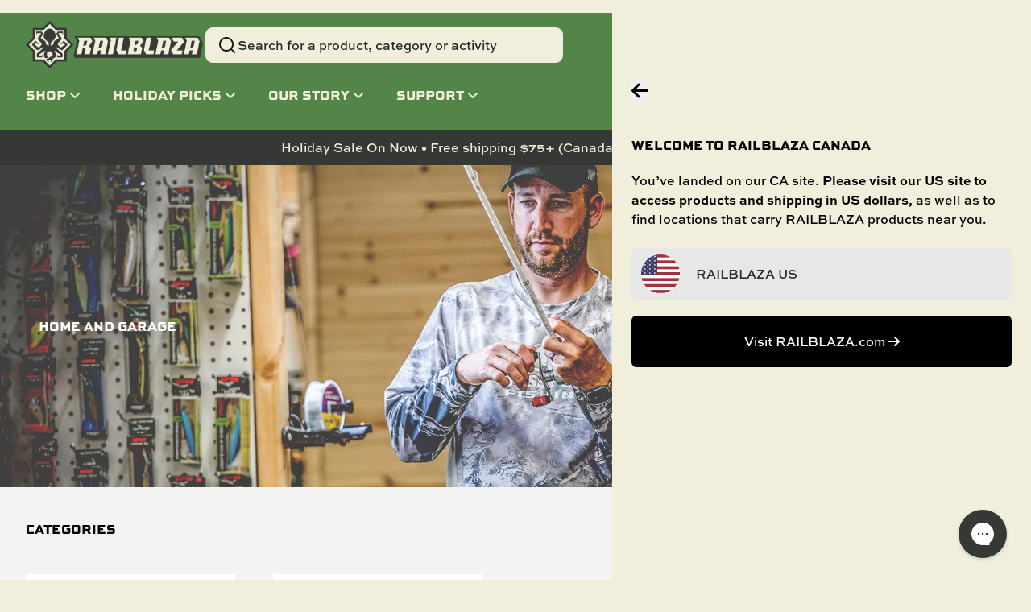

--- FILE ---
content_type: text/html; charset=UTF-8
request_url: https://www.railblaza.ca/activity/home-and-garage/
body_size: 50438
content:
<!DOCTYPE html><html lang="en"><head><meta http-equiv="Content-Type" content="text/html; charset=utf-8"/><meta http-equiv="X-UA-Compatible" content="IE=edge"/><meta name="viewport" content="width=device-width, initial-scale=1"/><meta content='width=device-width, initial-scale=1.0, maximum-scale=1.0, user-scalable=0' name='viewport'/><link media="all" href="https://cdn.railblaza.ca/wp-content/cache/autoptimize/css/autoptimize_e3ee69faa67c7bad122bcdf7b9faf08c.css" rel="stylesheet"><link media="print" href="https://cdn.railblaza.ca/wp-content/cache/autoptimize/css/autoptimize_1375e441aab72e5b49f787db67880278.css" rel="stylesheet"><title>Home and Garage | RAILBLAZA Canada</title> <script>window._wca = window._wca || [];</script> <!-- Google Tag Manager by PYS --> <script data-cfasync="false" data-pagespeed-no-defer>window.dataLayerPYS = window.dataLayerPYS || [];</script> <!-- End Google Tag Manager by PYS --> <!-- Search Engine Optimization by Rank Math PRO - https://rankmath.com/ --><meta name="robots" content="index, follow, max-snippet:-1, max-video-preview:-1, max-image-preview:large"/><link rel="canonical" href="https://www.railblaza.ca/activity/home-and-garage/" /><link rel="next" href="https://www.railblaza.ca/activity/home-and-garage/page/2/" /><meta property="og:locale" content="en_US" /><meta property="og:type" content="article" /><meta property="og:title" content="Home and Garage | RAILBLAZA Canada" /><meta property="og:url" content="https://www.railblaza.ca/activity/home-and-garage/" /><meta property="og:site_name" content="RAILBLAZA Canada" /><meta property="article:publisher" content="https://www.facebook.com/Railblaza/" /><meta property="og:image" content="https://cdn.railblaza.ca/wp-content/uploads/2025/07/RAILBLAZA-Canada-Share-1024x576.png" /><meta property="og:image:secure_url" content="https://cdn.railblaza.ca/wp-content/uploads/2025/07/RAILBLAZA-Canada-Share-1024x576.png" /><meta property="og:image:width" content="1024" /><meta property="og:image:height" content="576" /><meta property="og:image:alt" content="Shop RAILBLAZA Canada" /><meta property="og:image:type" content="image/png" /><meta name="twitter:card" content="summary_large_image" /><meta name="twitter:title" content="Home and Garage | RAILBLAZA Canada" /><meta name="twitter:site" content="@RAILBLAZA_USA" /><meta name="twitter:image" content="https://cdn.railblaza.ca/wp-content/uploads/2025/07/RAILBLAZA-Canada-Share-1024x576.png" /><meta name="twitter:label1" content="Products" /><meta name="twitter:data1" content="51" /> <script type="application/ld+json" class="rank-math-schema-pro">{"@context":"https://schema.org","@graph":[{"@type":"Organization","@id":"https://www.railblaza.ca/#organization","name":"RAILBLAZA Canada","url":"https://www.railblaza.ca","sameAs":["https://www.facebook.com/Railblaza/","https://twitter.com/RAILBLAZA_USA","https://instagram.com/railblaza/","https://www.pinterest.com/railblazausa/"],"logo":{"@type":"ImageObject","@id":"https://www.railblaza.ca/#logo","url":"https://cdn.railblaza.ca/wp-content/uploads/2025/07/RAILBLAZA_Icon_Darkpng.png","contentUrl":"https://cdn.railblaza.ca/wp-content/uploads/2025/07/RAILBLAZA_Icon_Darkpng.png","caption":"RAILBLAZA Canada","inLanguage":"en-US","width":"541","height":"539"}},{"@type":"WebSite","@id":"https://www.railblaza.ca/#website","url":"https://www.railblaza.ca","name":"RAILBLAZA Canada","alternateName":"RAILBLAZA","publisher":{"@id":"https://www.railblaza.ca/#organization"},"inLanguage":"en-US"},{"@type":"CollectionPage","@id":"https://www.railblaza.ca/activity/home-and-garage/#webpage","url":"https://www.railblaza.ca/activity/home-and-garage/","name":"Home and Garage | RAILBLAZA Canada","isPartOf":{"@id":"https://www.railblaza.ca/#website"},"inLanguage":"en-US"},{"@context":"https://schema.org/","@type":"ItemList","itemListElement":[{"@type":"ListItem","position":"1","item":{"@type":"Product","name":"12\" Loopty Loops | RAILBLAZA Canada","url":"https://www.railblaza.ca/products/12-loopty-loops/","image":[{"@type":"ImageObject","url":"https://cdn.railblaza.ca/wp-content/uploads/2025/09/02-4088-11-Ring-Large-All_qkc84o-1.png","height":"2085","width":"2085"},{"@type":"ImageObject","url":"https://cdn.railblaza.ca/wp-content/uploads/2025/09/20250811_133341-1-scaled.jpg","height":"1441","width":"2560"},{"@type":"ImageObject","url":"https://cdn.railblaza.ca/wp-content/uploads/2025/09/02-4088-11-Ring-Large-Black-1-1.png","height":"2085","width":"2085"},{"@type":"ImageObject","url":"https://cdn.railblaza.ca/wp-content/uploads/2025/09/20250811_133530-1-scaled.jpg","height":"1441","width":"2560"},{"@type":"ImageObject","url":"https://cdn.railblaza.ca/wp-content/uploads/2025/09/02-4088-11-Ring-Large-Silver-1-1.png","height":"2085","width":"2085"},{"@type":"ImageObject","url":"https://cdn.railblaza.ca/wp-content/uploads/2025/09/20250811_133823-1-scaled.jpg","height":"1441","width":"2560"},{"@type":"ImageObject","url":"https://cdn.railblaza.ca/wp-content/uploads/2025/09/02-4088-11-Ring-Large-Green-1-1.png","height":"2085","width":"2085"}],"offers":{"@type":"Offer","price":"19.99","priceCurrency":"CAD","priceValidUntil":"2026-12-31","availability":"https://schema.org/OutOfStock","itemCondition":"NewCondition","url":"https://www.railblaza.ca/products/12-loopty-loops/","seller":{"@type":"Organization","@id":"https://www.railblaza.ca/","name":"RAILBLAZA Canada","url":"https://www.railblaza.ca","logo":"https://cdn.railblaza.ca/wp-content/uploads/2025/07/RAILBLAZA_Icon_Darkpng.png"},"priceSpecification":{"price":"19.99","priceCurrency":"CAD","valueAddedTaxIncluded":"false"}}}},{"@type":"ListItem","position":"2","item":{"@type":"Product","name":"6\" Loopty Loops | RAILBLAZA Canada","url":"https://www.railblaza.ca/products/6-loopty-loops/","image":[{"@type":"ImageObject","url":"https://cdn.railblaza.ca/wp-content/uploads/2025/12/02-4089-11-Ring-Small-All.png","height":"2085","width":"2085"},{"@type":"ImageObject","url":"https://cdn.railblaza.ca/wp-content/uploads/2025/12/20250811_133543-scaled.jpg","height":"1441","width":"2560"},{"@type":"ImageObject","url":"https://cdn.railblaza.ca/wp-content/uploads/2025/12/02-4089-11-Ring-Small-silver-1.png","height":"2085","width":"2085"},{"@type":"ImageObject","url":"https://cdn.railblaza.ca/wp-content/uploads/2025/12/Loopty-loop-Jeep-Renegade-copy-2-scaled.jpg","height":"2362","width":"2560"},{"@type":"ImageObject","url":"https://cdn.railblaza.ca/wp-content/uploads/2025/12/02-4089-11-Ring-Small-Green-1.png","height":"2085","width":"2085"},{"@type":"ImageObject","url":"https://cdn.railblaza.ca/wp-content/uploads/2025/12/20250811_133601-scaled.jpg","height":"1441","width":"2560"},{"@type":"ImageObject","url":"https://cdn.railblaza.ca/wp-content/uploads/2025/12/02-4089-11-Ring-Small-Black-1.png","height":"2085","width":"2085"}],"offers":{"@type":"Offer","price":"14.99","priceCurrency":"CAD","priceValidUntil":"2026-12-31","availability":"https://schema.org/OutOfStock","itemCondition":"NewCondition","url":"https://www.railblaza.ca/products/6-loopty-loops/","seller":{"@type":"Organization","@id":"https://www.railblaza.ca/","name":"RAILBLAZA Canada","url":"https://www.railblaza.ca","logo":"https://cdn.railblaza.ca/wp-content/uploads/2025/07/RAILBLAZA_Icon_Darkpng.png"},"priceSpecification":{"price":"14.99","priceCurrency":"CAD","valueAddedTaxIncluded":"false"}}}},{"@type":"ListItem","position":"3","item":{"@type":"Product","name":"Adaptor Kit | RAILBLAZA Canada","url":"https://www.railblaza.ca/products/adaptor-kit/","image":[{"@type":"ImageObject","url":"https://cdn.railblaza.ca/wp-content/uploads/2025/09/02-4043-11-Attachment-Adaptor-NB.png","height":"2500","width":"2500"},{"@type":"ImageObject","url":"https://cdn.railblaza.ca/wp-content/uploads/2025/09/02-4043-11_StarPort_Adaptor_kit_spotlight_bimini.jpg","height":"2080","width":"1660"},{"@type":"ImageObject","url":"https://cdn.railblaza.ca/wp-content/uploads/2025/09/02-4043-11_Attachment-Adaptor.png","height":"1000","width":"1000"},{"@type":"ImageObject","url":"https://cdn.railblaza.ca/wp-content/uploads/2025/09/02-4043-11_StarPort_Adaptor_kit_diy.jpg","height":"2080","width":"1660"},{"@type":"ImageObject","url":"https://cdn.railblaza.ca/wp-content/uploads/2025/09/02-4043-11_StarPort_Adaptor_kit_livescope.jpg","height":"2080","width":"1660"},{"@type":"ImageObject","url":"https://cdn.railblaza.ca/wp-content/uploads/2025/09/02-4043-11_StarPort_Adaptor_kit_railMount.jpg","height":"2080","width":"1660"}],"offers":{"@type":"Offer","price":"14.99","priceCurrency":"CAD","priceValidUntil":"2026-12-31","availability":"https://schema.org/InStock","itemCondition":"NewCondition","url":"https://www.railblaza.ca/products/adaptor-kit/","seller":{"@type":"Organization","@id":"https://www.railblaza.ca/","name":"RAILBLAZA Canada","url":"https://www.railblaza.ca","logo":"https://cdn.railblaza.ca/wp-content/uploads/2025/07/RAILBLAZA_Icon_Darkpng.png"},"priceSpecification":{"price":"14.99","priceCurrency":"CAD","valueAddedTaxIncluded":"false"}}}},{"@type":"ListItem","position":"4","item":{"@type":"Product","name":"Adjustable Extender R-Lock | RAILBLAZA Canada","url":"https://www.railblaza.ca/products/adjustable-extender-r-lock/","image":[{"@type":"ImageObject","url":"https://cdn.railblaza.ca/wp-content/uploads/2025/09/03-4144-11-Adjustable-Extender-R-Lock-NB.png","height":"2500","width":"2500"},{"@type":"ImageObject","url":"https://cdn.railblaza.ca/wp-content/uploads/2025/09/03-4144-11_Adjustable-extender_Electric_motor_bracket-scaled.jpg","height":"2560","width":"2560"},{"@type":"ImageObject","url":"https://cdn.railblaza.ca/wp-content/uploads/2025/09/03-4144-11-Adjustable_Extender_Fillet-table.jpg","height":"1334","width":"1440"},{"@type":"ImageObject","url":"https://cdn.railblaza.ca/wp-content/uploads/2025/09/03-4144-11-3.jpg","height":"600","width":"600"},{"@type":"ImageObject","url":"https://cdn.railblaza.ca/wp-content/uploads/2025/09/DSC07649-e14162551789741.jpg","height":"598","width":"600"},{"@type":"ImageObject","url":"https://cdn.railblaza.ca/wp-content/uploads/2025/09/03-4144-11_Adjustable-Extender_Nav_Light-scaled.jpg","height":"2560","width":"2560"},{"@type":"ImageObject","url":"https://cdn.railblaza.ca/wp-content/uploads/2025/09/03-4144-11-2.jpg","height":"600","width":"600"}],"offers":{"@type":"Offer","price":"37.99","priceCurrency":"CAD","priceValidUntil":"2026-12-31","availability":"https://schema.org/OutOfStock","itemCondition":"NewCondition","url":"https://www.railblaza.ca/products/adjustable-extender-r-lock/","seller":{"@type":"Organization","@id":"https://www.railblaza.ca/","name":"RAILBLAZA Canada","url":"https://www.railblaza.ca","logo":"https://cdn.railblaza.ca/wp-content/uploads/2025/07/RAILBLAZA_Icon_Darkpng.png"},"priceSpecification":{"price":"37.99","priceCurrency":"CAD","valueAddedTaxIncluded":"false"}}}},{"@type":"ListItem","position":"5","item":{"@type":"Product","name":"Adjustable Platform | RAILBLAZA Canada","url":"https://www.railblaza.ca/products/adjustable-platform/","image":[{"@type":"ImageObject","url":"https://cdn.railblaza.ca/wp-content/uploads/2025/09/02-4002-11-Adjustable-Platform-NB.png","height":"2500","width":"2500"},{"@type":"ImageObject","url":"https://cdn.railblaza.ca/wp-content/uploads/2025/09/02-4002-11-Adjustable-Platform-gunnel.jpg","height":"600","width":"600"},{"@type":"ImageObject","url":"https://cdn.railblaza.ca/wp-content/uploads/2025/09/02-4002-11-Adjustable-Platform-fillet-table.jpg","height":"600","width":"600"},{"@type":"ImageObject","url":"https://cdn.railblaza.ca/wp-content/uploads/2025/09/02-4002-11-Adjustable-Platform-kayak.jpg","height":"600","width":"600"}],"offers":{"@type":"Offer","price":"39.99","priceCurrency":"CAD","priceValidUntil":"2026-12-31","availability":"https://schema.org/OutOfStock","itemCondition":"NewCondition","url":"https://www.railblaza.ca/products/adjustable-platform/","seller":{"@type":"Organization","@id":"https://www.railblaza.ca/","name":"RAILBLAZA Canada","url":"https://www.railblaza.ca","logo":"https://cdn.railblaza.ca/wp-content/uploads/2025/07/RAILBLAZA_Icon_Darkpng.png"},"priceSpecification":{"price":"39.99","priceCurrency":"CAD","valueAddedTaxIncluded":"false"}}}},{"@type":"ListItem","position":"6","item":{"@type":"Product","name":"C-Tug Stow Bag | RAILBLAZA Canada","url":"https://www.railblaza.ca/products/c-tug-stow-bag/","image":[{"@type":"ImageObject","url":"https://cdn.railblaza.ca/wp-content/uploads/2023/07/C-TUG-Bag_NB_1000x1000.png","height":"830","width":"830"},{"@type":"ImageObject","url":"https://cdn.railblaza.ca/wp-content/uploads/2023/05/C-Tug-Bag_In-use_540x810.jpg","height":"1245","width":"830"},{"@type":"ImageObject","url":"https://cdn.railblaza.ca/wp-content/uploads/2023/05/C-TUG-Bag-with-Contents_NB.png","height":"830","width":"830"}],"offers":{"@type":"Offer","price":"47.99","priceCurrency":"CAD","priceValidUntil":"2026-12-31","availability":"https://schema.org/InStock","itemCondition":"NewCondition","url":"https://www.railblaza.ca/products/c-tug-stow-bag/","seller":{"@type":"Organization","@id":"https://www.railblaza.ca/","name":"RAILBLAZA Canada","url":"https://www.railblaza.ca","logo":"https://cdn.railblaza.ca/wp-content/uploads/2025/07/RAILBLAZA_Icon_Darkpng.png"},"priceSpecification":{"price":"47.99","priceCurrency":"CAD","valueAddedTaxIncluded":"false"}}}},{"@type":"ListItem","position":"7","item":{"@type":"Product","name":"C.W.S. Bag (Carry. Wash. Store) | RAILBLAZA Canada","url":"https://www.railblaza.ca/products/c-w-s-bag-carry-wash-store/","image":[{"@type":"ImageObject","url":"https://cdn.railblaza.ca/wp-content/uploads/2025/09/02-4068-81-C.W.S-NB.png","height":"2500","width":"2500"},{"@type":"ImageObject","url":"https://cdn.railblaza.ca/wp-content/uploads/2025/09/02-4068-81_CWS-Bag_In-use_540x8101.jpg","height":"810","width":"540"},{"@type":"ImageObject","url":"https://cdn.railblaza.ca/wp-content/uploads/2025/09/02-4068-81_CWS-Bag_In-use_540x8102.jpg","height":"810","width":"540"},{"@type":"ImageObject","url":"https://cdn.railblaza.ca/wp-content/uploads/2025/09/bag3.jpg","height":"600","width":"600"}],"offers":{"@type":"Offer","price":"22.99","priceCurrency":"CAD","priceValidUntil":"2026-12-31","availability":"https://schema.org/InStock","itemCondition":"NewCondition","url":"https://www.railblaza.ca/products/c-w-s-bag-carry-wash-store/","seller":{"@type":"Organization","@id":"https://www.railblaza.ca/","name":"RAILBLAZA Canada","url":"https://www.railblaza.ca","logo":"https://cdn.railblaza.ca/wp-content/uploads/2025/07/RAILBLAZA_Icon_Darkpng.png"},"priceSpecification":{"price":"22.99","priceCurrency":"CAD","valueAddedTaxIncluded":"false"}}}},{"@type":"ListItem","position":"8","item":{"@type":"Product","name":"Camera Boom 600 R-Lock Mossy Oak Aqua Elements | RAILBLAZA Canada","url":"https://www.railblaza.ca/products/camera-boom-600-r-lock-mossy-oak-aqua-elements/","image":[{"@type":"ImageObject","url":"https://cdn.railblaza.ca/wp-content/uploads/2025/09/02-4255-11-Camera-Boom-Aqua-ElementsFull-small.png","height":"2048","width":"2048"},{"@type":"ImageObject","url":"https://cdn.railblaza.ca/wp-content/uploads/2025/09/02-4255-11-KAYAK.jpg","height":"2048","width":"2048"},{"@type":"ImageObject","url":"https://cdn.railblaza.ca/wp-content/uploads/2025/09/02-4255-11-Underwater-1-small_2q3fc9.jpg","height":"2048","width":"2048"},{"@type":"ImageObject","url":"https://cdn.railblaza.ca/wp-content/uploads/2025/09/02-4255-11-Camera-Boom-Aqua-Elements-small.png","height":"2048","width":"2048"},{"@type":"ImageObject","url":"https://cdn.railblaza.ca/wp-content/uploads/2025/09/02-4255-11-Camera-Boom-Aqua-Elements-top-small.png","height":"2048","width":"2048"},{"@type":"ImageObject","url":"https://cdn.railblaza.ca/wp-content/uploads/2025/09/02-4255-11-Camera-Boom-Aqua-Elements-center-small.png","height":"2048","width":"2048"},{"@type":"ImageObject","url":"https://cdn.railblaza.ca/wp-content/uploads/2025/09/02-4255-11-Camera-Boom-Aqua-Elements-base-small.png","height":"2048","width":"2048"},{"@type":"ImageObject","url":"https://cdn.railblaza.ca/wp-content/uploads/2025/09/02-4255-11-Aqua-Elements-small.jpg","height":"2048","width":"2048"},{"@type":"ImageObject","url":"https://cdn.railblaza.ca/wp-content/uploads/2025/09/02-4255-11-GoPro-Close-small.jpg","height":"2048","width":"2048"}],"offers":{"@type":"Offer","price":"136.99","priceCurrency":"CAD","priceValidUntil":"2026-12-31","availability":"https://schema.org/OutOfStock","itemCondition":"NewCondition","url":"https://www.railblaza.ca/products/camera-boom-600-r-lock-mossy-oak-aqua-elements/","seller":{"@type":"Organization","@id":"https://www.railblaza.ca/","name":"RAILBLAZA Canada","url":"https://www.railblaza.ca","logo":"https://cdn.railblaza.ca/wp-content/uploads/2025/07/RAILBLAZA_Icon_Darkpng.png"},"priceSpecification":{"price":"136.99","priceCurrency":"CAD","valueAddedTaxIncluded":"false"}}}},{"@type":"ListItem","position":"9","item":{"@type":"Product","name":"Camera Boom 600 R-Lock Mossy Oak Shadowgrass Blades | RAILBLAZA Canada","url":"https://www.railblaza.ca/products/camera-boom-600-r-lock-mossy-oak-shadowgrass-blades/","image":[{"@type":"ImageObject","url":"https://cdn.railblaza.ca/wp-content/uploads/2025/09/02-4256-11-Camera-Boom-Shadow-Grass-Blades-small.png","height":"2048","width":"2048"},{"@type":"ImageObject","url":"https://cdn.railblaza.ca/wp-content/uploads/2025/09/02-4256-11-Shadow-Grass-Blades-Tall-small.jpg","height":"2048","width":"2048"},{"@type":"ImageObject","url":"https://cdn.railblaza.ca/wp-content/uploads/2025/09/02-4256-11-Camera-Boom-Shadow-Grass-Blades-top-small.png","height":"2048","width":"2048"},{"@type":"ImageObject","url":"https://cdn.railblaza.ca/wp-content/uploads/2025/09/02-4256-11-Shadow-Grass-Blades-4-Small.jpg","height":"2048","width":"2048"},{"@type":"ImageObject","url":"https://cdn.railblaza.ca/wp-content/uploads/2025/09/02-4256-11-Camera-Boom-Shadow-Grass-Blades-center-Small.png","height":"2048","width":"2048"},{"@type":"ImageObject","url":"https://cdn.railblaza.ca/wp-content/uploads/2025/09/02-4256-11-Camera-Boom-Shadow-Grass-Blades-Base-small.png","height":"2048","width":"2048"},{"@type":"ImageObject","url":"https://cdn.railblaza.ca/wp-content/uploads/2025/09/02-4256-11-Shadow-Grass-Blades-3-Small.jpg","height":"2048","width":"2048"},{"@type":"ImageObject","url":"https://cdn.railblaza.ca/wp-content/uploads/2025/09/02-4256-11-Shadow-Grass-Blades-2-small.jpg","height":"2048","width":"2048"}],"offers":{"@type":"Offer","price":"136.99","priceCurrency":"CAD","priceValidUntil":"2026-12-31","availability":"https://schema.org/OutOfStock","itemCondition":"NewCondition","url":"https://www.railblaza.ca/products/camera-boom-600-r-lock-mossy-oak-shadowgrass-blades/","seller":{"@type":"Organization","@id":"https://www.railblaza.ca/","name":"RAILBLAZA Canada","url":"https://www.railblaza.ca","logo":"https://cdn.railblaza.ca/wp-content/uploads/2025/07/RAILBLAZA_Icon_Darkpng.png"},"priceSpecification":{"price":"136.99","priceCurrency":"CAD","valueAddedTaxIncluded":"false"}}}},{"@type":"ListItem","position":"10","item":{"@type":"Product","name":"Captain's Hook Pair | RAILBLAZA Canada","url":"https://www.railblaza.ca/products/captains-hook-pair/","image":[{"@type":"ImageObject","url":"https://cdn.railblaza.ca/wp-content/uploads/2025/09/09-0007-11_Captains-Hook-NB.png","height":"1000","width":"1000"},{"@type":"ImageObject","url":"https://cdn.railblaza.ca/wp-content/uploads/2025/09/Captains-Hook-Garden-88-scaled-1.jpg","height":"1920","width":"2560"},{"@type":"ImageObject","url":"https://cdn.railblaza.ca/wp-content/uploads/2025/09/09-0007-11_Captains-Hook.jpg","height":"1920","width":"2560"},{"@type":"ImageObject","url":"https://cdn.railblaza.ca/wp-content/uploads/2025/09/09-0007-11_Captains-Hook-Garden.jpg","height":"1920","width":"2560"},{"@type":"ImageObject","url":"https://cdn.railblaza.ca/wp-content/uploads/2025/09/09-0007-11_Captains-Hook_MountainBike.jpg","height":"600","width":"600"}],"offers":{"@type":"Offer","price":"18.99","priceCurrency":"CAD","priceValidUntil":"2026-12-31","availability":"https://schema.org/InStock","itemCondition":"NewCondition","url":"https://www.railblaza.ca/products/captains-hook-pair/","seller":{"@type":"Organization","@id":"https://www.railblaza.ca/","name":"RAILBLAZA Canada","url":"https://www.railblaza.ca","logo":"https://cdn.railblaza.ca/wp-content/uploads/2025/07/RAILBLAZA_Icon_Darkpng.png"},"priceSpecification":{"price":"18.99","priceCurrency":"CAD","valueAddedTaxIncluded":"false"}}}},{"@type":"ListItem","position":"11","item":{"@type":"Product","name":"Dive And Gas Bottle Holder | RAILBLAZA Canada","url":"https://www.railblaza.ca/products/dive-and-gas-bottle-holder/","image":[{"@type":"ImageObject","url":"https://cdn.railblaza.ca/wp-content/uploads/2025/09/02-4056-11-Dive-Gas-Bottle-Holder-NB.png","height":"2500","width":"2500"},{"@type":"ImageObject","url":"https://cdn.railblaza.ca/wp-content/uploads/2025/09/Dive-Gas-Bottle-Holder-366__FillWzYwMCw2MDBd.jpg","height":"600","width":"600"},{"@type":"ImageObject","url":"https://cdn.railblaza.ca/wp-content/uploads/2025/09/Dive-Gas-Bottle-Holder-363__FillWzYwMCw2MDBd.jpg","height":"600","width":"600"},{"@type":"ImageObject","url":"https://cdn.railblaza.ca/wp-content/uploads/2025/09/Dive-Gas-Bottle-Holder-364__FillWzYwMCw2MDBd.jpg","height":"600","width":"600"},{"@type":"ImageObject","url":"https://cdn.railblaza.ca/wp-content/uploads/2025/09/Dive-Gas-Bottle-Holder-365__FillWzYwMCw2MDBd.jpg","height":"600","width":"600"}],"offers":{"@type":"Offer","price":"47.99","priceCurrency":"CAD","priceValidUntil":"2026-12-31","availability":"https://schema.org/InStock","itemCondition":"NewCondition","url":"https://www.railblaza.ca/products/dive-and-gas-bottle-holder/","seller":{"@type":"Organization","@id":"https://www.railblaza.ca/","name":"RAILBLAZA Canada","url":"https://www.railblaza.ca","logo":"https://cdn.railblaza.ca/wp-content/uploads/2025/07/RAILBLAZA_Icon_Darkpng.png"},"priceSpecification":{"price":"47.99","priceCurrency":"CAD","valueAddedTaxIncluded":"false"}}}},{"@type":"ListItem","position":"12","item":{"@type":"Product","name":"DrinkHold | RAILBLAZA Canada","url":"https://www.railblaza.ca/products/drinkhold/","image":[{"@type":"ImageObject","url":"https://www.railblaza.ca/wp-content/uploads/2023/07/02-4048_.DrinkHold Black 02-4048-21 DrinkHold White-NB.png","height":"1000","width":"1000"},{"@type":"ImageObject","url":"https://www.railblaza.ca/wp-content/uploads/2023/07/02-4048-drinkhold_TracLoader_tracker (2)-scaled.jpg","height":"2048","width":"1634"},{"@type":"ImageObject","url":"https://www.railblaza.ca/wp-content/uploads/2023/07/02-4048-drinkhold_Pontoon_RailMount_StarPort (2)-scaled.jpg","height":"2048","width":"1634"},{"@type":"ImageObject","url":"https://www.railblaza.ca/wp-content/uploads/2023/07/02-4048-drinkhold_skiff (3)-scaled.jpg","height":"2048","width":"1634"},{"@type":"ImageObject","url":"https://cdn.railblaza.ca/wp-content/uploads/2023/07/02-4048-drinkhold_polyboat.jpg-scaled.jpg","height":"2048","width":"1634"},{"@type":"ImageObject","url":"https://www.railblaza.ca/wp-content/uploads/2023/07/02-4048-drinkhold_Hobie_MiniPort (2)-scaled.jpg","height":"2048","width":"1634"},{"@type":"ImageObject","url":"https://www.railblaza.ca/wp-content/uploads/2023/07/02-4048-drinkhold_SidePort_JonBoat (2)-scaled.jpg","height":"2048","width":"1634"}],"offers":{"@type":"Offer","price":"18.99","priceValidUntil":"2026-12-31","priceSpecification":{"price":"18.99","priceCurrency":"CAD","valueAddedTaxIncluded":"false"},"priceCurrency":"CAD","availability":"http://schema.org/InStock","seller":{"@type":"Organization","@id":"https://www.railblaza.ca/","name":"RAILBLAZA Canada","url":"https://www.railblaza.ca","logo":"https://cdn.railblaza.ca/wp-content/uploads/2025/07/RAILBLAZA_Icon_Darkpng.png"},"url":"https://www.railblaza.ca/products/drinkhold/"}}}]}]}</script> <!-- /Rank Math WordPress SEO plugin --> <script type='application/javascript' id='pys-version-script'>console.log('PixelYourSite PRO version 12.3.4.1');</script> <link rel='dns-prefetch' href='//static.klaviyo.com' /><link rel='dns-prefetch' href='//l.getsitecontrol.com' /><link rel='dns-prefetch' href='//cdnjs.cloudflare.com' /><link rel='dns-prefetch' href='//stats.wp.com' /><link rel="alternate" type="application/rss+xml" title="RAILBLAZA Canada &raquo; Home and Garage Activity Type Feed" href="https://www.railblaza.ca/activity/home-and-garage/feed/" /><style id='wp-img-auto-sizes-contain-inline-css' type='text/css'>img:is([sizes=auto i],[sizes^="auto," i]){contain-intrinsic-size:3000px 1500px}</style><style id='wp-emoji-styles-inline-css' type='text/css'>img.wp-smiley,img.emoji{display:inline !important;border:none !important;box-shadow:none !important;height:1em !important;width:1em !important;margin:0 .07em !important;vertical-align:-.1em !important;background:0 0 !important;padding:0 !important}</style><style id='wp-block-library-inline-css' type='text/css'>:root{--wp-block-synced-color:#7a00df;--wp-block-synced-color--rgb:122,0,223;--wp-bound-block-color:var(--wp-block-synced-color);--wp-editor-canvas-background:#ddd;--wp-admin-theme-color:#007cba;--wp-admin-theme-color--rgb:0,124,186;--wp-admin-theme-color-darker-10:#006ba1;--wp-admin-theme-color-darker-10--rgb:0,107,160.5;--wp-admin-theme-color-darker-20:#005a87;--wp-admin-theme-color-darker-20--rgb:0,90,135;--wp-admin-border-width-focus:2px}@media (min-resolution:192dpi){:root{--wp-admin-border-width-focus:1.5px}}.wp-element-button{cursor:pointer}:root .has-very-light-gray-background-color{background-color:#eee}:root .has-very-dark-gray-background-color{background-color:#313131}:root .has-very-light-gray-color{color:#eee}:root .has-very-dark-gray-color{color:#313131}:root .has-vivid-green-cyan-to-vivid-cyan-blue-gradient-background{background:linear-gradient(135deg,#00d084,#0693e3)}:root .has-purple-crush-gradient-background{background:linear-gradient(135deg,#34e2e4,#4721fb 50%,#ab1dfe)}:root .has-hazy-dawn-gradient-background{background:linear-gradient(135deg,#faaca8,#dad0ec)}:root .has-subdued-olive-gradient-background{background:linear-gradient(135deg,#fafae1,#67a671)}:root .has-atomic-cream-gradient-background{background:linear-gradient(135deg,#fdd79a,#004a59)}:root .has-nightshade-gradient-background{background:linear-gradient(135deg,#330968,#31cdcf)}:root .has-midnight-gradient-background{background:linear-gradient(135deg,#020381,#2874fc)}:root{--wp--preset--font-size--normal:16px;--wp--preset--font-size--huge:42px}.has-regular-font-size{font-size:1em}.has-larger-font-size{font-size:2.625em}.has-normal-font-size{font-size:var(--wp--preset--font-size--normal)}.has-huge-font-size{font-size:var(--wp--preset--font-size--huge)}.has-text-align-center{text-align:center}.has-text-align-left{text-align:left}.has-text-align-right{text-align:right}.has-fit-text{white-space:nowrap!important}#end-resizable-editor-section{display:none}.aligncenter{clear:both}.items-justified-left{justify-content:flex-start}.items-justified-center{justify-content:center}.items-justified-right{justify-content:flex-end}.items-justified-space-between{justify-content:space-between}.screen-reader-text{border:0;clip-path:inset(50%);height:1px;margin:-1px;overflow:hidden;padding:0;position:absolute;width:1px;word-wrap:normal!important}.screen-reader-text:focus{background-color:#ddd;clip-path:none;color:#444;display:block;font-size:1em;height:auto;left:5px;line-height:normal;padding:15px 23px 14px;text-decoration:none;top:5px;width:auto;z-index:100000}html :where(.has-border-color){border-style:solid}html :where([style*=border-top-color]){border-top-style:solid}html :where([style*=border-right-color]){border-right-style:solid}html :where([style*=border-bottom-color]){border-bottom-style:solid}html :where([style*=border-left-color]){border-left-style:solid}html :where([style*=border-width]){border-style:solid}html :where([style*=border-top-width]){border-top-style:solid}html :where([style*=border-right-width]){border-right-style:solid}html :where([style*=border-bottom-width]){border-bottom-style:solid}html :where([style*=border-left-width]){border-left-style:solid}html :where(img[class*=wp-image-]){height:auto;max-width:100%}:where(figure){margin:0 0 1em}html :where(.is-position-sticky){--wp-admin--admin-bar--position-offset:var(--wp-admin--admin-bar--height,0px)}@media screen and (max-width:600px){html :where(.is-position-sticky){--wp-admin--admin-bar--position-offset:0px}}</style><style id='global-styles-inline-css' type='text/css'>:root{--wp--preset--aspect-ratio--square:1;--wp--preset--aspect-ratio--4-3:4/3;--wp--preset--aspect-ratio--3-4:3/4;--wp--preset--aspect-ratio--3-2:3/2;--wp--preset--aspect-ratio--2-3:2/3;--wp--preset--aspect-ratio--16-9:16/9;--wp--preset--aspect-ratio--9-16:9/16;--wp--preset--color--black:#000;--wp--preset--color--cyan-bluish-gray:#abb8c3;--wp--preset--color--white:#fff;--wp--preset--color--pale-pink:#f78da7;--wp--preset--color--vivid-red:#cf2e2e;--wp--preset--color--luminous-vivid-orange:#ff6900;--wp--preset--color--luminous-vivid-amber:#fcb900;--wp--preset--color--light-green-cyan:#7bdcb5;--wp--preset--color--vivid-green-cyan:#00d084;--wp--preset--color--pale-cyan-blue:#8ed1fc;--wp--preset--color--vivid-cyan-blue:#0693e3;--wp--preset--color--vivid-purple:#9b51e0;--wp--preset--gradient--vivid-cyan-blue-to-vivid-purple:linear-gradient(135deg,#0693e3 0%,#9b51e0 100%);--wp--preset--gradient--light-green-cyan-to-vivid-green-cyan:linear-gradient(135deg,#7adcb4 0%,#00d082 100%);--wp--preset--gradient--luminous-vivid-amber-to-luminous-vivid-orange:linear-gradient(135deg,#fcb900 0%,#ff6900 100%);--wp--preset--gradient--luminous-vivid-orange-to-vivid-red:linear-gradient(135deg,#ff6900 0%,#cf2e2e 100%);--wp--preset--gradient--very-light-gray-to-cyan-bluish-gray:linear-gradient(135deg,#eee 0%,#a9b8c3 100%);--wp--preset--gradient--cool-to-warm-spectrum:linear-gradient(135deg,#4aeadc 0%,#9778d1 20%,#cf2aba 40%,#ee2c82 60%,#fb6962 80%,#fef84c 100%);--wp--preset--gradient--blush-light-purple:linear-gradient(135deg,#ffceec 0%,#9896f0 100%);--wp--preset--gradient--blush-bordeaux:linear-gradient(135deg,#fecda5 0%,#fe2d2d 50%,#6b003e 100%);--wp--preset--gradient--luminous-dusk:linear-gradient(135deg,#ffcb70 0%,#c751c0 50%,#4158d0 100%);--wp--preset--gradient--pale-ocean:linear-gradient(135deg,#fff5cb 0%,#b6e3d4 50%,#33a7b5 100%);--wp--preset--gradient--electric-grass:linear-gradient(135deg,#caf880 0%,#71ce7e 100%);--wp--preset--gradient--midnight:linear-gradient(135deg,#020381 0%,#2874fc 100%);--wp--preset--font-size--small:13px;--wp--preset--font-size--medium:20px;--wp--preset--font-size--large:36px;--wp--preset--font-size--x-large:42px;--wp--preset--spacing--20:.44rem;--wp--preset--spacing--30:.67rem;--wp--preset--spacing--40:1rem;--wp--preset--spacing--50:1.5rem;--wp--preset--spacing--60:2.25rem;--wp--preset--spacing--70:3.38rem;--wp--preset--spacing--80:5.06rem;--wp--preset--shadow--natural:6px 6px 9px rgba(0,0,0,.2);--wp--preset--shadow--deep:12px 12px 50px rgba(0,0,0,.4);--wp--preset--shadow--sharp:6px 6px 0px rgba(0,0,0,.2);--wp--preset--shadow--outlined:6px 6px 0px -3px #fff,6px 6px #000;--wp--preset--shadow--crisp:6px 6px 0px #000}:where(.is-layout-flex){gap:.5em}:where(.is-layout-grid){gap:.5em}body .is-layout-flex{display:flex}.is-layout-flex{flex-wrap:wrap;align-items:center}.is-layout-flex>:is(*,div){margin:0}body .is-layout-grid{display:grid}.is-layout-grid>:is(*,div){margin:0}:where(.wp-block-columns.is-layout-flex){gap:2em}:where(.wp-block-columns.is-layout-grid){gap:2em}:where(.wp-block-post-template.is-layout-flex){gap:1.25em}:where(.wp-block-post-template.is-layout-grid){gap:1.25em}.has-black-color{color:var(--wp--preset--color--black) !important}.has-cyan-bluish-gray-color{color:var(--wp--preset--color--cyan-bluish-gray) !important}.has-white-color{color:var(--wp--preset--color--white) !important}.has-pale-pink-color{color:var(--wp--preset--color--pale-pink) !important}.has-vivid-red-color{color:var(--wp--preset--color--vivid-red) !important}.has-luminous-vivid-orange-color{color:var(--wp--preset--color--luminous-vivid-orange) !important}.has-luminous-vivid-amber-color{color:var(--wp--preset--color--luminous-vivid-amber) !important}.has-light-green-cyan-color{color:var(--wp--preset--color--light-green-cyan) !important}.has-vivid-green-cyan-color{color:var(--wp--preset--color--vivid-green-cyan) !important}.has-pale-cyan-blue-color{color:var(--wp--preset--color--pale-cyan-blue) !important}.has-vivid-cyan-blue-color{color:var(--wp--preset--color--vivid-cyan-blue) !important}.has-vivid-purple-color{color:var(--wp--preset--color--vivid-purple) !important}.has-black-background-color{background-color:var(--wp--preset--color--black) !important}.has-cyan-bluish-gray-background-color{background-color:var(--wp--preset--color--cyan-bluish-gray) !important}.has-white-background-color{background-color:var(--wp--preset--color--white) !important}.has-pale-pink-background-color{background-color:var(--wp--preset--color--pale-pink) !important}.has-vivid-red-background-color{background-color:var(--wp--preset--color--vivid-red) !important}.has-luminous-vivid-orange-background-color{background-color:var(--wp--preset--color--luminous-vivid-orange) !important}.has-luminous-vivid-amber-background-color{background-color:var(--wp--preset--color--luminous-vivid-amber) !important}.has-light-green-cyan-background-color{background-color:var(--wp--preset--color--light-green-cyan) !important}.has-vivid-green-cyan-background-color{background-color:var(--wp--preset--color--vivid-green-cyan) !important}.has-pale-cyan-blue-background-color{background-color:var(--wp--preset--color--pale-cyan-blue) !important}.has-vivid-cyan-blue-background-color{background-color:var(--wp--preset--color--vivid-cyan-blue) !important}.has-vivid-purple-background-color{background-color:var(--wp--preset--color--vivid-purple) !important}.has-black-border-color{border-color:var(--wp--preset--color--black) !important}.has-cyan-bluish-gray-border-color{border-color:var(--wp--preset--color--cyan-bluish-gray) !important}.has-white-border-color{border-color:var(--wp--preset--color--white) !important}.has-pale-pink-border-color{border-color:var(--wp--preset--color--pale-pink) !important}.has-vivid-red-border-color{border-color:var(--wp--preset--color--vivid-red) !important}.has-luminous-vivid-orange-border-color{border-color:var(--wp--preset--color--luminous-vivid-orange) !important}.has-luminous-vivid-amber-border-color{border-color:var(--wp--preset--color--luminous-vivid-amber) !important}.has-light-green-cyan-border-color{border-color:var(--wp--preset--color--light-green-cyan) !important}.has-vivid-green-cyan-border-color{border-color:var(--wp--preset--color--vivid-green-cyan) !important}.has-pale-cyan-blue-border-color{border-color:var(--wp--preset--color--pale-cyan-blue) !important}.has-vivid-cyan-blue-border-color{border-color:var(--wp--preset--color--vivid-cyan-blue) !important}.has-vivid-purple-border-color{border-color:var(--wp--preset--color--vivid-purple) !important}.has-vivid-cyan-blue-to-vivid-purple-gradient-background{background:var(--wp--preset--gradient--vivid-cyan-blue-to-vivid-purple) !important}.has-light-green-cyan-to-vivid-green-cyan-gradient-background{background:var(--wp--preset--gradient--light-green-cyan-to-vivid-green-cyan) !important}.has-luminous-vivid-amber-to-luminous-vivid-orange-gradient-background{background:var(--wp--preset--gradient--luminous-vivid-amber-to-luminous-vivid-orange) !important}.has-luminous-vivid-orange-to-vivid-red-gradient-background{background:var(--wp--preset--gradient--luminous-vivid-orange-to-vivid-red) !important}.has-very-light-gray-to-cyan-bluish-gray-gradient-background{background:var(--wp--preset--gradient--very-light-gray-to-cyan-bluish-gray) !important}.has-cool-to-warm-spectrum-gradient-background{background:var(--wp--preset--gradient--cool-to-warm-spectrum) !important}.has-blush-light-purple-gradient-background{background:var(--wp--preset--gradient--blush-light-purple) !important}.has-blush-bordeaux-gradient-background{background:var(--wp--preset--gradient--blush-bordeaux) !important}.has-luminous-dusk-gradient-background{background:var(--wp--preset--gradient--luminous-dusk) !important}.has-pale-ocean-gradient-background{background:var(--wp--preset--gradient--pale-ocean) !important}.has-electric-grass-gradient-background{background:var(--wp--preset--gradient--electric-grass) !important}.has-midnight-gradient-background{background:var(--wp--preset--gradient--midnight) !important}.has-small-font-size{font-size:var(--wp--preset--font-size--small) !important}.has-medium-font-size{font-size:var(--wp--preset--font-size--medium) !important}.has-large-font-size{font-size:var(--wp--preset--font-size--large) !important}.has-x-large-font-size{font-size:var(--wp--preset--font-size--x-large) !important}</style><style id='classic-theme-styles-inline-css' type='text/css'>/*! This file is auto-generated */
.wp-block-button__link{color:#fff;background-color:#32373c;border-radius:9999px;box-shadow:none;text-decoration:none;padding:calc(.667em + 2px) calc(1.333em + 2px);font-size:1.125em}.wp-block-file__button{background:#32373c;color:#fff;text-decoration:none}</style><style id='woocommerce-inline-inline-css' type='text/css'>.woocommerce form .form-row .required{visibility:visible}</style> <script id="jquery-core-js-extra">var pysFacebookRest = {"restApiUrl":"https://www.railblaza.ca/wp-json/pys-facebook/v1/event","debug":""};
//# sourceURL=jquery-core-js-extra</script> <script src="https://cdn.railblaza.ca/wp-includes/js/jquery/jquery.min.js?ver=3.7.1" id="jquery-core-js"></script> <script src="https://cdn.railblaza.ca/wp-includes/js/jquery/jquery-migrate.min.js?ver=3.4.1" id="jquery-migrate-js"></script> <script src="https://cdn.railblaza.ca/wp-content/plugins/woocommerce/assets/js/jquery-blockui/jquery.blockUI.min.js?ver=2.7.0-wc.10.4.3" id="wc-jquery-blockui-js" data-wp-strategy="defer"></script> <script id="wc-add-to-cart-js-extra">var wc_add_to_cart_params = {"ajax_url":"/wp-admin/admin-ajax.php","wc_ajax_url":"/?wc-ajax=%%endpoint%%","i18n_view_cart":"View cart","cart_url":"https://www.railblaza.ca/cart/","is_cart":"","cart_redirect_after_add":"no"};
//# sourceURL=wc-add-to-cart-js-extra</script> <script src="https://cdn.railblaza.ca/wp-content/plugins/woocommerce/assets/js/frontend/add-to-cart.min.js?ver=10.4.3" id="wc-add-to-cart-js" defer data-wp-strategy="defer"></script> <script src="https://cdn.railblaza.ca/wp-content/plugins/woocommerce/assets/js/js-cookie/js.cookie.min.js?ver=2.1.4-wc.10.4.3" id="wc-js-cookie-js" defer data-wp-strategy="defer"></script> <script id="woocommerce-js-extra">var woocommerce_params = {"ajax_url":"/wp-admin/admin-ajax.php","wc_ajax_url":"/?wc-ajax=%%endpoint%%","i18n_password_show":"Show password","i18n_password_hide":"Hide password"};
//# sourceURL=woocommerce-js-extra</script> <script src="https://cdn.railblaza.ca/wp-content/plugins/woocommerce/assets/js/frontend/woocommerce.min.js?ver=10.4.3" id="woocommerce-js" defer data-wp-strategy="defer"></script> <script id="WCPAY_ASSETS-js-extra">var wcpayAssets = {"url":"https://www.railblaza.ca/wp-content/plugins/woocommerce-payments/dist/"};
//# sourceURL=WCPAY_ASSETS-js-extra</script> <script src="https://cdnjs.cloudflare.com/ajax/libs/loadjs/4.2.0/loadjs.min.js?ver=f4e85445ad525c6878fb2153d872beba" id="mtm-load-js"></script> <script id="railblaza-footer-js-extra">var railblazaObject = {"isUserLoggedIn":"no","isWholesaleUser":"no","templateDirectory":"https://www.railblaza.ca/wp-content/themes/railblaza-2022"};
//# sourceURL=railblaza-footer-js-extra</script> <script src="https://cdn.railblaza.ca/wp-content/themes/railblaza-2022/assets/scripts/footer.js?ver=f4e85445ad525c6878fb2153d872beba" id="railblaza-footer-js" defer data-wp-strategy="defer"></script> <script id="wc-cart-fragments-js-extra">var wc_cart_fragments_params = {"ajax_url":"/wp-admin/admin-ajax.php","wc_ajax_url":"/?wc-ajax=%%endpoint%%","cart_hash_key":"wc_cart_hash_25d5db3120536b544e5d7912525a0c4d","fragment_name":"wc_fragments_25d5db3120536b544e5d7912525a0c4d","request_timeout":"5000"};
//# sourceURL=wc-cart-fragments-js-extra</script> <script src="https://cdn.railblaza.ca/wp-content/plugins/woocommerce/assets/js/frontend/cart-fragments.min.js?ver=10.4.3" id="wc-cart-fragments-js" defer data-wp-strategy="defer"></script> <script src="https://stats.wp.com/s-202552.js" id="woocommerce-analytics-js" defer data-wp-strategy="defer"></script> <script src="https://cdn.railblaza.ca/wp-content/plugins/pixelyoursite-pro/dist/scripts/jquery.bind-first-0.2.3.min.js" id="jquery-bind-first-js"></script> <script src="https://cdn.railblaza.ca/wp-content/plugins/pixelyoursite-pro/dist/scripts/js.cookie-2.1.3.min.js?ver=2.1.3" id="js-cookie-pys-js"></script> <script src="https://cdn.railblaza.ca/wp-content/plugins/pixelyoursite-pro/dist/scripts/sha256.js?ver=0.11.0" id="js-sha256-js"></script> <script src="https://cdn.railblaza.ca/wp-content/plugins/pixelyoursite-pro/dist/scripts/tld.min.js?ver=2.3.1" id="js-tld-js"></script> <script id="pys-js-extra">var pysOptions = {"staticEvents":{"facebook":{"init_event":[{"delay":0,"type":"static","ajaxFire":false,"name":"PageView","eventID":"1e32b089-f5d9-44d0-aa51-d415fcdc2a40","pixelIds":["851056881742528"],"params":{"categories":"All Products, Aluminum Boat, ATV, Automotive, Bass Boat, Bike, Canoe, Center Console Boat, Dirt Bike, Dive Gear, Drone, Fishing Accessories, Float Tube, Go-Cart, Golf Cart, Helicopter, Ice Fishing, Inflatable, Inflatable Boat, Jet Ski, Jon Boat, Kayak, Motorcycle, New Products, Organization, Plane, Pontoon Boat, RV and Motorhome, Sail Boat, Scooter, Side by Side, Ski, Ski Boat, Skiff, Snow Mobile, Storage, Stow, SUP, Surf","page_title":"Home and Garage","post_type":"activity-type","post_id":52,"plugin":"PixelYourSite","event_url":"www.railblaza.ca/activity/home-and-garage/","user_role":"guest"},"e_id":"init_event","ids":[],"hasTimeWindow":false,"timeWindow":0,"woo_order":"","edd_order":""}]},"google_ads":{"init_event":[{"delay":0,"type":"static","conversion_ids":["AW-11229823792"],"name":"page_view","eventID":"1e32b089-f5d9-44d0-aa51-d415fcdc2a40","params":{"page_title":"Home and Garage","post_type":"activity-type","post_id":52,"plugin":"PixelYourSite","event_url":"www.railblaza.ca/activity/home-and-garage/","user_role":"guest"},"e_id":"init_event","ids":[],"hasTimeWindow":false,"timeWindow":0,"woo_order":"","edd_order":""}]}},"dynamicEvents":[],"triggerEvents":[],"triggerEventTypes":[],"facebook":{"pixelIds":["851056881742528"],"advancedMatchingEnabled":true,"advancedMatching":[],"removeMetadata":false,"wooVariableAsSimple":false,"serverApiEnabled":true,"wooCRSendFromServer":false,"send_external_id":true,"enabled_medical":false,"do_not_track_medical_param":["event_url","post_title","page_title","landing_page","content_name","categories","category_name","tags"],"meta_ldu":false},"ga":{"trackingIds":["G-PCKX10G8VR"],"retargetingLogic":"ecomm","crossDomainEnabled":false,"crossDomainAcceptIncoming":false,"crossDomainDomains":[],"wooVariableAsSimple":true,"isDebugEnabled":[],"serverContainerUrls":{"G-PCKX10G8VR":{"enable_server_container":"","server_container_url":"","transport_url":""}},"additionalConfig":{"G-PCKX10G8VR":{"first_party_collection":true}},"disableAdvertisingFeatures":false,"disableAdvertisingPersonalization":false,"url_passthrough":true,"url_passthrough_filter":true,"custom_page_view_event":false},"google_ads":{"conversion_ids":["AW-11229823792"],"enhanced_conversion":["index_0"],"woo_purchase_conversion_track":"current_event","woo_initiate_checkout_conversion_track":"current_event","woo_add_to_cart_conversion_track":"current_event","woo_view_content_conversion_track":"current_event","woo_view_category_conversion_track":"current_event","edd_purchase_conversion_track":"current_event","edd_initiate_checkout_conversion_track":"current_event","edd_add_to_cart_conversion_track":"current_event","edd_view_content_conversion_track":"current_event","edd_view_category_conversion_track":"current_event","wooVariableAsSimple":true,"crossDomainEnabled":false,"crossDomainAcceptIncoming":false,"crossDomainDomains":[]},"debug":"","siteUrl":"https://www.railblaza.ca","ajaxUrl":"https://www.railblaza.ca/wp-admin/admin-ajax.php","ajax_event":"be13fe9a40","trackUTMs":"1","trackTrafficSource":"1","user_id":"0","enable_lading_page_param":"1","cookie_duration":"7","enable_event_day_param":"1","enable_event_month_param":"1","enable_event_time_param":"1","enable_remove_target_url_param":"1","enable_remove_download_url_param":"1","visit_data_model":"first_visit","last_visit_duration":"60","enable_auto_save_advance_matching":"1","enable_success_send_form":"","enable_automatic_events":"","enable_event_video":"1","ajaxForServerEvent":"1","ajaxForServerStaticEvent":"1","useSendBeacon":"1","send_external_id":"1","external_id_expire":"180","track_cookie_for_subdomains":"1","google_consent_mode":"1","data_persistency":"keep_data","advance_matching_form":{"enable_advance_matching_forms":true,"advance_matching_fn_names":["","first_name","first-name","first name","name"],"advance_matching_ln_names":["","last_name","last-name","last name"],"advance_matching_tel_names":["","phone","tel"],"advance_matching_em_names":[]},"advance_matching_url":{"enable_advance_matching_url":true,"advance_matching_fn_names":[],"advance_matching_ln_names":[],"advance_matching_tel_names":[],"advance_matching_em_names":[]},"track_dynamic_fields":[],"gdpr":{"ajax_enabled":false,"all_disabled_by_api":false,"facebook_disabled_by_api":false,"tiktok_disabled_by_api":false,"analytics_disabled_by_api":false,"google_ads_disabled_by_api":false,"pinterest_disabled_by_api":false,"bing_disabled_by_api":false,"reddit_disabled_by_api":false,"externalID_disabled_by_api":false,"facebook_prior_consent_enabled":true,"tiktok_prior_consent_enabled":true,"analytics_prior_consent_enabled":true,"google_ads_prior_consent_enabled":true,"pinterest_prior_consent_enabled":true,"bing_prior_consent_enabled":true,"cookiebot_integration_enabled":false,"cookiebot_facebook_consent_category":"marketing","cookiebot_tiktok_consent_category":"marketing","cookiebot_analytics_consent_category":"statistics","cookiebot_google_ads_consent_category":"marketing","cookiebot_pinterest_consent_category":"marketing","cookiebot_bing_consent_category":"marketing","cookie_notice_integration_enabled":false,"cookie_law_info_integration_enabled":false,"real_cookie_banner_integration_enabled":false,"consent_magic_integration_enabled":false,"analytics_storage":{"enabled":true,"value":"granted","filter":false},"ad_storage":{"enabled":true,"value":"granted","filter":false},"ad_user_data":{"enabled":true,"value":"granted","filter":false},"ad_personalization":{"enabled":true,"value":"granted","filter":false}},"cookie":{"disabled_all_cookie":false,"disabled_start_session_cookie":false,"disabled_advanced_form_data_cookie":false,"disabled_landing_page_cookie":false,"disabled_first_visit_cookie":false,"disabled_trafficsource_cookie":false,"disabled_utmTerms_cookie":false,"disabled_utmId_cookie":false,"disabled_google_alternative_id":false},"tracking_analytics":{"TrafficSource":"direct","TrafficLanding":"https://www.railblaza.ca/activity/home-and-garage/","TrafficUtms":[],"TrafficUtmsId":[],"userDataEnable":true,"userData":{"emails":[],"phones":[],"addresses":[]},"use_encoding_provided_data":true,"use_multiple_provided_data":true},"GATags":{"ga_datalayer_type":"default","ga_datalayer_name":"dataLayerPYS","gclid_alternative_enabled":false,"gclid_alternative_param":""},"automatic":{"enable_youtube":true,"enable_vimeo":true,"enable_video":true},"woo":{"enabled":true,"enabled_save_data_to_orders":true,"addToCartOnButtonEnabled":true,"addToCartOnButtonValueEnabled":true,"addToCartOnButtonValueOption":"price","woo_purchase_on_transaction":true,"woo_view_content_variation_is_selected":true,"singleProductId":null,"affiliateEnabled":false,"removeFromCartSelector":"form.woocommerce-cart-form .remove","addToCartCatchMethod":"add_cart_hook","is_order_received_page":false,"containOrderId":false,"affiliateEventName":"Lead"},"edd":{"enabled":false},"cache_bypass":"1766710136"};
//# sourceURL=pys-js-extra</script> <script src="https://cdn.railblaza.ca/wp-content/plugins/pixelyoursite-pro/dist/scripts/public.js?ver=12.3.4.1" id="pys-js"></script> <script id="wc-settings-dep-in-header-js-after">console.warn( "Scripts that have a dependency on [wc-settings, wc-blocks-checkout] must be loaded in the footer, klaviyo-klaviyo-checkout-block-editor-script was registered to load in the header, but has been switched to load in the footer instead. See https://github.com/woocommerce/woocommerce-gutenberg-products-block/pull/5059" );
console.warn( "Scripts that have a dependency on [wc-settings, wc-blocks-checkout] must be loaded in the footer, klaviyo-klaviyo-checkout-block-view-script was registered to load in the header, but has been switched to load in the footer instead. See https://github.com/woocommerce/woocommerce-gutenberg-products-block/pull/5059" );
//# sourceURL=wc-settings-dep-in-header-js-after</script> <link rel="https://api.w.org/" href="https://www.railblaza.ca/wp-json/" /><link rel="EditURI" type="application/rsd+xml" title="RSD" href="https://www.railblaza.ca/xmlrpc.php?rsd" /><meta name="generator" content="Advanced Coupons for WooCommerce Free v4.7.1" /><meta name="facebook-domain-verification" content="izu2jkj2te0f5kac3zuktg7c4ergdr" /><style>img#wpstats{display:none}</style><noscript><style>.woocommerce-product-gallery{opacity:1 !important}</style></noscript><style>.topbadge{background-color:#64b72f;color:#fff;padding:5px 10px;font-size:12px;border-radius:5px}</style><style>html{scroll-behavior:smooth}</style><script src="https://cdn.railblaza.ca/wp-content/plugins/mtm-site-editor/src/Frameworks/FrontendEditor/assets/editor-ui/scripts/iframeMTMEditorClient.js?_694ddb7842567"></script> <style>.mtmEditorBlockWrapper:hover{outline:solid 5px red;position:relative;margin:5px}.mtmEditorBlockWrapper .editorControls{position:absolute;top:0;left:0;width:100%;display:none;z-index:100}.mtmEditorBlockWrapper .editorControls>button{margin:5px;background:#eee;color:#000;border-radius:5px;padding:5px 8px;font-size:12px;box-shadow:2px 2px 3px rgba(0,0,0,.3);font-family:sans-serif}.mtmEditorBlockWrapper .editorControls>button:hover{background:#000;color:#fff;cursor:pointer}.mtmEditorBlockWrapper:hover .editorControls{display:flex;justify-content:end}.mtmEditorInlineEditing{position:relative;border:dotted 1px #aaa}.mtmEditorInlineEditingControls{position:absolute;display:flex;left:5px;top:-29px;cursor:pointer}.mtmEditorInlineEditingControls button{color:#ccc;background:#000;width:25px;height:25px;margin:3px;font-size:14px;display:flex;justify-content:center;align-items:center}.mtmEditorInlineEditingControls button:hover{background-color:#aaa;color:#000}.globalPageBadge{position:absolute;top:0;left:0;z-index:100;background:rgba(255,255,255,.5);padding:3px 4px;font-size:12px}</style> <script>window.addEventListener("load", () => {
                document.querySelectorAll(".mtmEditorBlockWrapper [data-block-id]").forEach((elem) => {
                    elem.addEventListener("mouseenter", function() {
                        let blockId = this.attributes["data-block-id"].value;
                        editorController.highlightBlock(blockId);
                    });
                    elem.addEventListener("mouseleave", function() {
                        let blockId = this.attributes["data-block-id"].value;
                        editorController.unHighlightBlock(blockId);
                    });
                });
                window.postMessage({action: "rePositionIframeContent"}, "*");
            });</script> <link rel="alternate" href="https://www.railblaza.ca/" hreflang="en-ca" /><link rel="alternate" href="https://www.railblaza.com/" hreflang="en-us" /><link rel="alternate" href="https://intl.railblaza.com/" hreflang="en-gb" /><link rel="alternate" href="https://www.railblaza.com/" hreflang="x-default" /><meta name="p:domain_verify" content="a3c32f41ed434b995bd9524cb3a57610"/> <script type="text/javascript">window.$crisp=[];window.CRISP_WEBSITE_ID="0efbb68d-a092-4d75-a340-159c3fa987e0";(function(){d=document;s=d.createElement("script");s.src="https://client.crisp.chat/l.js";s.async=1;d.getElementsByTagName("head")[0].appendChild(s);})();</script> <script type="text/javascript">(function(c,l,a,r,i,t,y){
        c[a]=c[a]||function(){(c[a].q=c[a].q||[]).push(arguments)};
        t=l.createElement(r);t.async=1;t.src="https://www.clarity.ms/tag/"+i;
        y=l.getElementsByTagName(r)[0];y.parentNode.insertBefore(t,y);
    })(window, document, "clarity", "script", "ikw0adi83w");</script> <link rel="modulepreload" href="https://cdn.railblaza.ca/wp-content/plugins/advanced-coupons-for-woocommerce-free/dist/common/NoticesPlugin.12346420.js"  /><link rel="modulepreload" href="https://cdn.railblaza.ca/wp-content/plugins/advanced-coupons-for-woocommerce-free/dist/common/sanitize.7727159a.js"  /><link rel="modulepreload" href="https://cdn.railblaza.ca/wp-content/plugins/advanced-coupons-for-woocommerce/dist/common/NoticesPlugin.cbb0e416.js"  /><link rel="modulepreload" href="https://cdn.railblaza.ca/wp-content/plugins/loyalty-program-for-woocommerce/dist/common/loyalty-point-total.0574ba75.js"  /><link rel="modulepreload" href="https://cdn.railblaza.ca/wp-content/plugins/advanced-coupons-for-woocommerce-free/dist/common/NoticesPlugin.12346420.js"  /><link rel="modulepreload" href="https://cdn.railblaza.ca/wp-content/plugins/advanced-coupons-for-woocommerce-free/dist/common/sanitize.7727159a.js"  /><link rel="modulepreload" href="https://cdn.railblaza.ca/wp-content/plugins/advanced-coupons-for-woocommerce/dist/common/NoticesPlugin.cbb0e416.js"  /><link rel="modulepreload" href="https://cdn.railblaza.ca/wp-content/plugins/loyalty-program-for-woocommerce/dist/common/loyalty-point-total.0574ba75.js"  /><link rel="icon" href="https://cdn.railblaza.ca/wp-content/uploads/2025/04/cropped-Untitled-3-32x32.png" sizes="32x32" /><link rel="icon" href="https://cdn.railblaza.ca/wp-content/uploads/2025/04/cropped-Untitled-3-192x192.png" sizes="192x192" /><link rel="apple-touch-icon" href="https://cdn.railblaza.ca/wp-content/uploads/2025/04/cropped-Untitled-3-180x180.png" /><meta name="msapplication-TileImage" content="https://cdn.railblaza.ca/wp-content/uploads/2025/04/cropped-Untitled-3-270x270.png" /><link rel="stylesheet"
 href="https://cdnjs.cloudflare.com/ajax/libs/OwlCarousel2/2.3.4/assets/owl.carousel.min.css"
 media="print" onload="this.media='all'"/><link rel="stylesheet"
 href="https://cdnjs.cloudflare.com/ajax/libs/OwlCarousel2/2.3.4/assets/owl.theme.default.min.css"
 media="print"
 onload="this.media='all'"/><link rel="stylesheet" href="https://cdnjs.cloudflare.com/ajax/libs/lity/2.4.1/lity.min.css"
 integrity="sha512-UiVP2uTd2EwFRqPM4IzVXuSFAzw+Vo84jxICHVbOA1VZFUyr4a6giD9O3uvGPFIuB2p3iTnfDVLnkdY7D/SJJQ=="
 crossorigin="anonymous" referrerpolicy="no-referrer" media="print" onload="this.media='all'"/><link rel="stylesheet" href="https://cdnjs.cloudflare.com/ajax/libs/photoswipe/5.4.2/photoswipe.min.css"
 media="print" onload="this.media='all'"><link rel="stylesheet" href="https://cdnjs.cloudflare.com/ajax/libs/font-awesome/6.5.2/css/all.min.css"
 integrity="sha512-SnH5WK+bZxgPHs44uWIX+LLJAJ9/2PkPKZ5QiAj6Ta86w+fsb2TkcmfRyVX3pBnMFcV7oQPJkl9QevSCWr3W6A=="
 crossorigin="anonymous" referrerpolicy="no-referrer" media="print" onload="this.media='all'"/> <script src="https://kit.fontawesome.com/85639cb647.js" crossorigin="anonymous"></script> </head><body class="archive tax-activity-type term-home-and-garage term-52 wp-theme-railblaza-2022 bg-[#F1EFDB] scroll-smooth overflow-x-hidden w-[100vw] lg:w-auto theme-railblaza-2022 woocommerce woocommerce-page woocommerce-no-js"> <!-- Google tag (gtag.js) --> <script async src="https://www.googletagmanager.com/gtag/js?id=AW-11229823792&l=dataLayerPYS"></script> <script>window.dataLayerPYS = window.dataLayerPYS || [];
    function gtag(){dataLayerPYS.push(arguments);}
    gtag('js', new Date());
    gtag('config', 'AW-11229823792');</script> <header id="header-container" class="header-container "><div class="bg-[#F1EFDB]"><div class="w-full hidden lg:block h-[50px] relative mb-1"><div id="header-content-desktop"><div class="flex flex-row items-center gap-6"> <a href="https://www.railblaza.ca/" class="company-logo"> <img src="https://cdn.railblaza.ca/wp-content/themes/railblaza-2022/assets/images/2025/railblaza-logo-2025.png"
 alt="" class="w-52 md:w-44 lg:w-full max-w-[356px] max-h-[80px] z-50 logo-image"
 loading="eager"/> </a><div><div class="hidden md:block"><div class="flex items-center"> <input aria-label="Search Website" type="text" required name="s" id="desktopSearchBar"
 onclick="$('#searchSidebar').addClass('opened').trigger('opened'); $('#txtSearchBox').focus();" readonly
 class="search-form-control bg-[#F1EFDB] font-bold form-input transition-all w-[450px] 2xl:w-[600px] h-[50px] 2xl:h-[60px] pl-10 border-[3px] rounded-xl border-[#528547] placeholder:text-[#262626] placeholder:font-SweetSansPro placeholder:font-bold"
 placeholder="Search for a product, category or activity"
 style="background-image: url(https://cdn.railblaza.ca/wp-content/themes/railblaza-2022/assets/images/search.png); background-repeat: no-repeat; background-position-x: 15px; background-size: 24px; background-position-y: 50%;"/></div></div></div></div><div><div class="flex md:gap-6 gap-4 items-center xl:items-start -mt-2 menu-bar-icons"><div class="gap-2 xl:gap-8 flex"> <a href="/find-a-dealer/" class="mt-[3px] font-medium xl:flex space-x-2 items-center hidden"> <i class="fa-solid fa-location-arrow"></i> <span class="text-sm font-bold uppercase">Shop in Store</span> </a><div class="xl:flex xl:items-center text-[12px] mt-1 font-bold cursor-pointer relative hidden"> <button class="flex space-x-1 items-center text-sm"
 onclick="$('.sidebarModal').removeClass('opened'); $('#locationSidebar').addClass('opened');"> <img src="https://cdn.railblaza.ca/wp-content/themes/railblaza-2022/assets/images/logo-location-canada.png"
 loading="lazy" alt="Flag Icon" class="lazy mr-1 w-5"> <span class="text-sm">CANADA</span> <span class="fa fa-angle-down"></span> </button></div> <a href="javascript:void(0);" class="cursor-pointer"
 onclick="$('#dialogLogin').addClass('opened')"> <span class="xl:block hidden"><i class="fa-light fa-user-astronaut text-2xl xl:block hidden"></i></span> <img src="https://cdn.railblaza.ca/wp-content/themes/railblaza-2022/assets/images/user-astronaut.png"
 alt="" srcset="" style="min-width:27px;max-width:28px;"
 class="block xl:hidden"> </a></div><div class="cartIcon "> <a href="https://www.railblaza.ca/cart/" class="cursor-pointer text-[#F1EFDB]"> <span class="xl:block hidden"><i class="fa-light fa-cart-shopping text-2xl"></i></span> <img src="https://cdn.railblaza.ca/wp-content/themes/railblaza-2022/assets/images/cart.png"
 alt="" srcset="" style="min-width:30px;max-width:31px;"
 class="block xl:hidden  mt-1 lg:mt-0"> </a></div><div class="openMenu inline-block cursor-pointer xl:hidden"
 onclick="$('#sidebarMobileMenu').addClass('opened');"> <img src="https://cdn.railblaza.ca/wp-content/themes/railblaza-2022/assets/images/bars.png" alt=""
 srcset="" style="min-width:28px;max-width:29px;margin-top:4px"
 class="block xl:hidden"></div></div></div></div></div></div><div class="headerBottom bg-[#528547]"><div id="header-content-mobile"><div class="flex flex-col items-center"> <a href="https://www.railblaza.ca/" class="company-logo"> <img src="https://cdn.railblaza.ca/wp-content/themes/railblaza-2022/assets/images/2025/railblaza-logo-2025.png"
 alt="" class="w-52 md:w-44 lg:w-full max-w-[356px] max-h-[80px] z-50" loading="eager"/> </a><p class="text-[8px] md:text-[16px] text-[#F1EFD9] !font-SweetSquarePro hidden lg:landscape:block"
 style="letter-spacing:3px;">GUMPTION SOLD SEPARATELY</p></div><div><div class="flex md:gap-6 gap-4 items-center xl:items-start -mb-[10px]"><div><div class="hidden md:block"><div class="flex items-center"> <input aria-label="Search Website" type="text" required name="s" id="mobileSearchBar1"
 onclick="$('#searchSidebar').addClass('opened').trigger('opened'); $('#txtSearchBox').focus();" readonly
 class="search-form-control bg-[#F1EFDB] font-bold form-input transition-all w-[348px] h-[50px] pl-9 border-[3px] rounded-xl border-[#528547] placeholder:text-[#262626] placeholder:font-SweetSansPro placeholder:font-bold"
 placeholder="Search for a product, category or activity"
 style="background-image: url(https://cdn.railblaza.ca/wp-content/themes/railblaza-2022/assets/images/search.png); background-repeat: no-repeat; background-position-x: 4%; background-size: 17px; background-position-y: 50%;"/></div></div></div><div class="gap-2 xl:gap-8 flex"><div> <a href="javascript:void(0);" class="cursor-pointer"
 onclick="$('#dialogLogin').addClass('opened')"> <img src="https://cdn.railblaza.ca/wp-content/themes/railblaza-2022/assets/images/user-astronaut.svg"
 alt="" loading="lazy" srcset="" style="min-width:24px;max-width:25px;"
 class="hidden xl:block"> <img src="https://cdn.railblaza.ca/wp-content/themes/railblaza-2022/assets/images/user-astronaut.png"
 alt="" loading="lazy" srcset="" style="min-width:27px;max-width:28px;"
 class="block xl:hidden"> </a></div><div class="cartIcon "> <a href="https://www.railblaza.ca/cart/" class="cursor-pointer text-[#F1EFDB]"> <img src="https://cdn.railblaza.ca/wp-content/themes/railblaza-2022/assets/images/cart.svg"
 alt="" srcset="" style="min-width:32px;max-width:33px;" loading="lazy"
 class="hidden xl:block  mt-1 lg:mt-0"> <img src="https://cdn.railblaza.ca/wp-content/themes/railblaza-2022/assets/images/cart.png"
 alt="" srcset="" style="min-width:30px;max-width:31px;" loading="lazy"
 class="block xl:hidden  mt-1 lg:mt-0"> </a></div></div><div class="openMenu inline-block cursor-pointer xl:hidden"
 onclick="$('#sidebarMobileMenu').addClass('opened');"> <img src="https://cdn.railblaza.ca/wp-content/themes/railblaza-2022/assets/images/bars.png" alt=""
 srcset="" style="min-width:28px;max-width:29px;margin-top:4px"
 class="block xl:hidden"></div></div></div></div> <!-- Mobile Search Bar --><div><div class="block md:hidden w-full bg-[#81BB56] pt-6 pb-3"><div class="flex justify-center items-center h-[38px] overflow-hidden transition-all" id="mobile-search-bar"><div class="block lg:block w-full px-5 relative ui-widget"> <input aria-label="Search Website" type="text" required name="s" id="mobileSearchBar2"
 onclick="$('#searchSidebar').addClass('opened').trigger('opened'); $('#txtSearchBox').focus();" readonly
 class="search-form-control bg-[#F1EFDB] form-input text-sm transition-all w-full h-[38px] pl-4 border-[3px] rounded-xl border-[#528547] placeholder:text-[#262626] placeholder:font-SweetSansPro placeholder:font-bold"
 placeholder="Search for a product, category or activity"
 style="background-size: 17px; background-position-y: 50%;"/> <button type="submit"
 style="position: absolute; right: 8%; padding-top: 3px; top: 47.5%; transform: translateY(-50%);"> <img src="https://cdn.railblaza.ca/wp-content/themes/railblaza-2022/assets/images/search.png"
 alt="Search" class="w-[17px] h-[17px]"/> </button></div></div></div></div> <!-- Desktop menu items --><div class="desktop-menu-items-container"><div class="desktop-menu-items"><div class="not-dropdown "> <a href="#subMenu4078"
 class="text-[#F1EFD9] font-SweetSquarePro font-black uppercase"
 onclick="openSideBarMenu(this); return false;"> Shop <span
 class="fa fa-angle-down pointer-events-none"></span> </a></div><div class="not-dropdown "> <a href="#subMenu133641"
 class="text-[#F1EFD9] font-SweetSquarePro font-black uppercase"
 onclick="openSideBarMenu(this); return false;"> Holiday Picks <span
 class="fa fa-angle-down pointer-events-none"></span> </a></div><div class="not-dropdown "> <a href="#subMenu1808"
 class="text-[#F1EFD9] font-SweetSquarePro font-black uppercase"
 onclick="openSideBarMenu(this); return false;"> Our Story <span
 class="fa fa-angle-down pointer-events-none"></span> </a></div><div class="not-dropdown "> <a href="#subMenu1793"
 class="text-[#F1EFD9] font-SweetSquarePro font-black uppercase"
 onclick="openSideBarMenu(this); return false;"> Support <span
 class="fa fa-angle-down pointer-events-none"></span> </a></div></div> <button onclick="$('#dialogSelectProduct').addClass('opened');"
 class="text-[#F1EFD9] text-[15px] font-SweetSquarePro cursor-pointer rounded-md border-2 border-solid border-[#81BB56] py-2 px-3 mt-[-10px]"> SELECT YOUR BOAT <i class="fa-solid fa-arrow-right-long"></i> </button></div></div><div class="topMessageContainer bg-[#363835] text-[#F1EFDB] h-[44px] flex justify-center items-center mt-0 lg:mt-[20px] xl:mt-0"><p class="headerTopMessage">Holiday Sale On Now &bull; Free shipping $75+ (Canada). No code. <a href="https://www.railblaza.ca/holiday-gift-guide/" style="color:#76BC21; text-decoration:underline;">Just Shop</a></p></div></header><div class="sidebarMenu"><div class="px-10 pt-16"><div class="grid grid-cols-6 gap-4 items-center mb-8"><div class="col-span-5 flex flex-col items-start gap-1"> <img class="w-40 md:w-40 lg:portrait:w-64 lg:w-full max-w-[320px] max-h-[60px] mt-1" alt=""
 src="https://cdn.railblaza.ca/wp-content/themes/railblaza-2022/assets/images/rblogo-new.png"></div><div class="col-span-1"> <button type="button" class="text-3xl text-gray-800"
 onclick="$('.sidebarMenu').removeClass('opened'); $('.sidebarMenu .sidebarSubMenu').removeClass('opened');"> <i class="fa-regular fa-circle-xmark"></i> </button></div></div><div id="subMenu4078" class="sidebarSubMenu prose md:prose-tablet xl:prose-tablet"><div class="grid grid-cols-6 gap-2 mb-5"><div class="col-span-5"><h4>Shop</h4> <br /><div class="linkList uppercase !font-SweetSquarePro !font-bold"><div class="linkListItem my-8 big"> <a href="#subMenu2253" class="text-md"
 onclick="openSideBarMenu(this); return false;"> By Activity </a></div><div class="linkListItem my-8 big"> <a href="#subMenu2252" class="text-md"
 onclick="openSideBarMenu(this); return false;"> By Category </a></div><div class="linkListItem my-8 big"> <a href="#subMenu4644" class="text-md"
 onclick="openSideBarMenu(this); return false;"> By Product Line </a></div><div class="linkListItem my-8 big"> <a href="/product-category/new-products/?orderby=date" class="text-md"> New Products </a></div><div class="linkListItem my-8 big"> <a href="/product-category/all-products/" class="text-md"> All Products </a></div></div></div></div></div><div id="subMenu2253" class="sidebarSubMenu prose md:prose-tablet xl:prose-tablet"><div class="grid grid-cols-6 gap-2 mb-5"><div class="col-span-6"> <button type="button"
 onclick="$('.sidebarMenu .sidebarSubMenu').removeClass('opened'); $('#subMenu4078').addClass('opened'); return false;"> <i class="fa-solid fa-arrow-left text-2xl"></i> </button></div><div class="col-span-5"><h4>By Activity</h4> <br /><div class="linkList uppercase !font-SweetSquarePro !font-bold"><div class="linkListItem my-8 "> <a href="#subMenu2255" class="text-md"
 onclick="openSideBarMenu(this); return false;"> Boats </a></div><div class="linkListItem my-8 "> <a href="#subMenu4022" class="text-md"
 onclick="openSideBarMenu(this); return false;"> Paddlesports </a></div><div class="linkListItem my-8 "> <a href="#subMenu4023" class="text-md"
 onclick="openSideBarMenu(this); return false;"> Vehicles </a></div><div class="linkListItem my-8 "> <a href="#subMenu4024" class="text-md"
 onclick="openSideBarMenu(this); return false;"> Power Sports </a></div><div class="linkListItem my-8 "> <a href="#subMenu4025" class="text-md"
 onclick="openSideBarMenu(this); return false;"> Home and Garage </a></div><div class="linkListItem my-8 "> <a href="#subMenu4026" class="text-md"
 onclick="openSideBarMenu(this); return false;"> Snow </a></div><div class="linkListItem my-8 "> <a href="#subMenu2254" class="text-md"
 onclick="openSideBarMenu(this); return false;"> Air </a></div></div></div></div></div><div id="subMenu2255" class="sidebarSubMenu prose md:prose-tablet xl:prose-tablet"><div class="grid grid-cols-6 gap-2 mb-5"><div class="col-span-6"> <button type="button"
 onclick="$('.sidebarMenu .sidebarSubMenu').removeClass('opened'); $('#subMenu2253').addClass('opened'); return false;"> <i class="fa-solid fa-arrow-left text-2xl"></i> </button></div><div class="col-span-5"><h4>Boats</h4> <br /><div class="linkList uppercase !font-SweetSquarePro !font-bold"><div class="linkListItem my-8 "> <a href="/activity/aluminum-boat/" class="text-md"> Aluminum Boat </a></div><div class="linkListItem my-8 "> <a href="/activity/bass-boat/" class="text-md"> Bass Boat </a></div><div class="linkListItem my-8 "> <a href="/activity/pontoon-boat/" class="text-md"> Pontoon Boat </a></div><div class="linkListItem my-8 "> <a href="/activity/center-console-boat/" class="text-md"> Center Console Boat </a></div><div class="linkListItem my-8 "> <a href="/activity/inflatable-boat/" class="text-md"> Inflatable Boat </a></div><div class="linkListItem my-8 "> <a href="/activity/jon-boat/" class="text-md"> Jon Boat </a></div><div class="linkListItem my-8 "> <a href="/activity/skiff/" class="text-md"> Skiff </a></div><div class="linkListItem my-8 "> <a href="/activity/sail-boat/" class="text-md"> Sail Boat </a></div><div class="linkListItem my-8 "> <a href="/activity/ski-boat/" class="text-md"> Ski Boat </a></div></div></div></div></div><div id="subMenu4022" class="sidebarSubMenu prose md:prose-tablet xl:prose-tablet"><div class="grid grid-cols-6 gap-2 mb-5"><div class="col-span-6"> <button type="button"
 onclick="$('.sidebarMenu .sidebarSubMenu').removeClass('opened'); $('#subMenu2253').addClass('opened'); return false;"> <i class="fa-solid fa-arrow-left text-2xl"></i> </button></div><div class="col-span-5"><h4>Paddlesports</h4> <br /><div class="linkList uppercase !font-SweetSquarePro !font-bold"><div class="linkListItem my-8 "> <a href="/activity/kayak/" class="text-md"> Kayak </a></div><div class="linkListItem my-8 "> <a href="/activity/canoe/" class="text-md"> Canoe </a></div><div class="linkListItem my-8 "> <a href="/activity/sup/" class="text-md"> SUP </a></div><div class="linkListItem my-8 "> <a href="/activity/inflatable/" class="text-md"> Inflatable </a></div><div class="linkListItem my-8 "> <a href="/activity/surf/" class="text-md"> Surf </a></div><div class="linkListItem my-8 "> <a href="/activity/float-tube/" class="text-md"> Float Tube </a></div></div></div></div></div><div id="subMenu4023" class="sidebarSubMenu prose md:prose-tablet xl:prose-tablet"><div class="grid grid-cols-6 gap-2 mb-5"><div class="col-span-6"> <button type="button"
 onclick="$('.sidebarMenu .sidebarSubMenu').removeClass('opened'); $('#subMenu2253').addClass('opened'); return false;"> <i class="fa-solid fa-arrow-left text-2xl"></i> </button></div><div class="col-span-5"><h4>Vehicles</h4> <br /><div class="linkList uppercase !font-SweetSquarePro !font-bold"><div class="linkListItem my-8 "> <a href="/activity/automotive/" class="text-md"> Automotive </a></div><div class="linkListItem my-8 "> <a href="/activity/motorcycle/" class="text-md"> Motorcycle </a></div><div class="linkListItem my-8 "> <a href="/activity/rv-and-motorhome/" class="text-md"> RV and Motorhome </a></div><div class="linkListItem my-8 "> <a href="/activity/bike/" class="text-md"> Bike </a></div><div class="linkListItem my-8 "> <a href="/activity/tractor/" class="text-md"> Tractor </a></div></div></div></div></div><div id="subMenu4024" class="sidebarSubMenu prose md:prose-tablet xl:prose-tablet"><div class="grid grid-cols-6 gap-2 mb-5"><div class="col-span-6"> <button type="button"
 onclick="$('.sidebarMenu .sidebarSubMenu').removeClass('opened'); $('#subMenu2253').addClass('opened'); return false;"> <i class="fa-solid fa-arrow-left text-2xl"></i> </button></div><div class="col-span-5"><h4>Power Sports</h4> <br /><div class="linkList uppercase !font-SweetSquarePro !font-bold"><div class="linkListItem my-8 "> <a href="/activity/atv/" class="text-md"> ATV </a></div><div class="linkListItem my-8 "> <a href="/activity/side-by-side/" class="text-md"> Side by Side </a></div><div class="linkListItem my-8 "> <a href="/activity/dirt-bike/" class="text-md"> Dirt Bike </a></div><div class="linkListItem my-8 "> <a href="/activity/snow-mobile/" class="text-md"> Snow Mobile </a></div><div class="linkListItem my-8 "> <a href="/activity/jet-ski/" class="text-md"> Jet Ski </a></div><div class="linkListItem my-8 "> <a href="/activity/go-cart/" class="text-md"> Go-Cart </a></div><div class="linkListItem my-8 "> <a href="/activity/scooter/" class="text-md"> Scooter </a></div><div class="linkListItem my-8 "> <a href="/activity/golf-cart/" class="text-md"> Golf Cart </a></div></div></div></div></div><div id="subMenu4025" class="sidebarSubMenu prose md:prose-tablet xl:prose-tablet"><div class="grid grid-cols-6 gap-2 mb-5"><div class="col-span-6"> <button type="button"
 onclick="$('.sidebarMenu .sidebarSubMenu').removeClass('opened'); $('#subMenu2253').addClass('opened'); return false;"> <i class="fa-solid fa-arrow-left text-2xl"></i> </button></div><div class="col-span-5"><h4>Home and Garage</h4> <br /><div class="linkList uppercase !font-SweetSquarePro !font-bold"><div class="linkListItem my-8 "> <a href="/activity/organization/" class="text-md"> Organization </a></div><div class="linkListItem my-8 "> <a href="/activity/storage/" class="text-md"> Storage </a></div></div></div></div></div><div id="subMenu4026" class="sidebarSubMenu prose md:prose-tablet xl:prose-tablet"><div class="grid grid-cols-6 gap-2 mb-5"><div class="col-span-6"> <button type="button"
 onclick="$('.sidebarMenu .sidebarSubMenu').removeClass('opened'); $('#subMenu2253').addClass('opened'); return false;"> <i class="fa-solid fa-arrow-left text-2xl"></i> </button></div><div class="col-span-5"><h4>Snow</h4> <br /><div class="linkList uppercase !font-SweetSquarePro !font-bold"><div class="linkListItem my-8 "> <a href="/activity/ice-fishing/" class="text-md"> Ice Fishing </a></div><div class="linkListItem my-8 "> <a href="/activity/ski/" class="text-md"> Ski </a></div><div class="linkListItem my-8 "> <a href="/activity/snow-mobile/" class="text-md"> Snow Mobile </a></div></div></div></div></div><div id="subMenu2254" class="sidebarSubMenu prose md:prose-tablet xl:prose-tablet"><div class="grid grid-cols-6 gap-2 mb-5"><div class="col-span-6"> <button type="button"
 onclick="$('.sidebarMenu .sidebarSubMenu').removeClass('opened'); $('#subMenu2253').addClass('opened'); return false;"> <i class="fa-solid fa-arrow-left text-2xl"></i> </button></div><div class="col-span-5"><h4>Air</h4> <br /><div class="linkList uppercase !font-SweetSquarePro !font-bold"><div class="linkListItem my-8 "> <a href="/activity/plane/" class="text-md"> Plane </a></div><div class="linkListItem my-8 "> <a href="/activity/drone/" class="text-md"> Drone </a></div><div class="linkListItem my-8 "> <a href="/activity/helicopter/" class="text-md"> Helicopter </a></div></div></div></div></div><div id="subMenu2252" class="sidebarSubMenu prose md:prose-tablet xl:prose-tablet"><div class="grid grid-cols-6 gap-2 mb-5"><div class="col-span-6"> <button type="button"
 onclick="$('.sidebarMenu .sidebarSubMenu').removeClass('opened'); $('#subMenu4078').addClass('opened'); return false;"> <i class="fa-solid fa-arrow-left text-2xl"></i> </button></div><div class="col-span-5"><h4>By Category</h4> <br /><div class="linkList uppercase !font-SweetSquarePro !font-bold"><div class="linkListItem my-8 "> <a href="/product-category/rod-holders/" class="text-md"> Rod Holders </a></div><div class="linkListItem my-8 "> <a href="/product-category/lighting-and-safety/" class="text-md"> Lighting and Safety </a></div><div class="linkListItem my-8 "> <a href="/product-category/fishing-accessories/" class="text-md"> Fishing Accessories </a></div><div class="linkListItem my-8 "> <a href="#subMenu4013" class="text-md"
 onclick="openSideBarMenu(this); return false;"> Electronic Mounts </a></div><div class="linkListItem my-8 "> <a href="#subMenu4014" class="text-md"
 onclick="openSideBarMenu(this); return false;"> Base Mounts </a></div><div class="linkListItem my-8 "> <a href="/product-category/c-tug/" class="text-md"> C-Tug </a></div><div class="linkListItem my-8 "> <a href="/product-category/all-products/" class="text-md"> All Products </a></div><div class="linkListItem my-8 "> <a href="/product-category/new-products/" class="text-md"> New Products </a></div><div class="linkListItem my-8 "> <a href="/product-category/apparel/" class="text-md"> RAILBLAZA Merchandise </a></div><div class="linkListItem my-8 "> <a href="/product-category/replacement-parts/" class="text-md"> Replacement Parts </a></div><div class="linkListItem my-8 "> <a href="/product-category/outlet/" class="text-md"> Outlet </a></div></div></div></div></div><div id="subMenu4013" class="sidebarSubMenu prose md:prose-tablet xl:prose-tablet"><div class="grid grid-cols-6 gap-2 mb-5"><div class="col-span-6"> <button type="button"
 onclick="$('.sidebarMenu .sidebarSubMenu').removeClass('opened'); $('#subMenu2252').addClass('opened'); return false;"> <i class="fa-solid fa-arrow-left text-2xl"></i> </button></div><div class="col-span-5"><h4>Electronic Mounts</h4> <br /><div class="linkList uppercase !font-SweetSquarePro !font-bold"><div class="linkListItem my-8 "> <a href="/product-category/electronic-mounts/fish-finder-mounts/" class="text-md"> Fish Finder Mounts </a></div><div class="linkListItem my-8 "> <a href="/product-category/electronic-mounts/camera-mounts/" class="text-md"> Camera Mounts </a></div><div class="linkListItem my-8 "> <a href="/product-category/electronic-mounts/phone-and-tablet-mounts/" class="text-md"> Phone and Tablet Mounts </a></div><div class="linkListItem my-8 "> <a href="/product-category/electronic-mounts/gps-mounts/" class="text-md"> GPS Mounts </a></div><div class="linkListItem my-8 "> <a href="/product-category/electronic-mounts/vhf-mounts/" class="text-md"> VHF Mounts </a></div></div></div></div></div><div id="subMenu4014" class="sidebarSubMenu prose md:prose-tablet xl:prose-tablet"><div class="grid grid-cols-6 gap-2 mb-5"><div class="col-span-6"> <button type="button"
 onclick="$('.sidebarMenu .sidebarSubMenu').removeClass('opened'); $('#subMenu2252').addClass('opened'); return false;"> <i class="fa-solid fa-arrow-left text-2xl"></i> </button></div><div class="col-span-5"><h4>Base Mounts</h4> <br /><div class="linkList uppercase !font-SweetSquarePro !font-bold"><div class="linkListItem my-8 "> <a href="/product-category/base-mounts/hexx/" class="text-md"> HEXX </a></div><div class="linkListItem my-8 "> <a href="/product-category/base-mounts/starport/" class="text-md"> StarPort </a></div><div class="linkListItem my-8 "> <a href="/product-category/base-mounts/tracloader/" class="text-md"> TracLoader </a></div></div></div></div></div><div id="subMenu4644" class="sidebarSubMenu prose md:prose-tablet xl:prose-tablet"><div class="grid grid-cols-6 gap-2 mb-5"><div class="col-span-6"> <button type="button"
 onclick="$('.sidebarMenu .sidebarSubMenu').removeClass('opened'); $('#subMenu4078').addClass('opened'); return false;"> <i class="fa-solid fa-arrow-left text-2xl"></i> </button></div><div class="col-span-5"><h4>By Product Line</h4> <br /><div class="linkList uppercase !font-SweetSquarePro !font-bold"><div class="linkListItem my-8 "> <a href="/product-line/tracloader/" class="text-md"> TracLoader </a></div><div class="linkListItem my-8 "> <a href="/product-line/starport/" class="text-md"> StarPort </a></div><div class="linkListItem my-8 "> <a href="/product-line/hexx/" class="text-md"> HEXX </a></div><div class="linkListItem my-8 "> <a href="/product-line/stow/" class="text-md"> Stow </a></div><div class="linkListItem my-8 "> <a href="/product-line/c-tug/" class="text-md"> C-Tug </a></div></div></div></div></div><div id="subMenu133641" class="sidebarSubMenu prose md:prose-tablet xl:prose-tablet"><div class="grid grid-cols-6 gap-2 mb-5"><div class="col-span-5"><h4>Holiday Picks</h4> <br /><div class="linkList uppercase !font-SweetSquarePro !font-bold"><div class="linkListItem my-8 "> <a href="https://www.railblaza.ca/holiday-gift-guide/" class="text-md"> holiday gift guide </a></div></div></div></div></div><div id="subMenu1808" class="sidebarSubMenu prose md:prose-tablet xl:prose-tablet"><div class="grid grid-cols-6 gap-2 mb-5"><div class="col-span-5"><h4>Our Story</h4> <br /><div class="linkList uppercase !font-SweetSquarePro !font-bold"><div class="linkListItem my-8 "> <a href="https://www.railblaza.ca/about-us/" class="text-md"> Who We Are </a></div><div class="linkListItem my-8 "> <a href="https://www.railblaza.ca/sustainability/" class="text-md"> Sustainability </a></div><div class="linkListItem my-8 "> <a href="https://www.railblaza.ca/blog/" class="text-md"> Blog </a></div></div></div></div></div><div id="subMenu1793" class="sidebarSubMenu prose md:prose-tablet xl:prose-tablet"><div class="grid grid-cols-6 gap-2 mb-5"><div class="col-span-5"><h4>Support</h4> <br /><div class="linkList uppercase !font-SweetSquarePro !font-bold"><div class="linkListItem my-8 "> <a href="/my-account/orders/" class="text-md"> Track Your Order </a></div><div class="linkListItem my-8 "> <a href="https://www.railblaza.ca/my-account/my-points/" class="text-md"> RAILBLAZA Loyalty Rewards </a></div><div class="linkListItem my-8 "> <a href="https://www.railblaza.ca/product-warranty/" class="text-md"> Register Your Product </a></div><div class="linkListItem my-8 "> <a href="https://www.railblaza.ca/become-a-dealer/" class="text-md"> Become A Dealer </a></div><div class="linkListItem my-8 "> <a href="https://www.railblaza.ca/contact/" class="text-md"> Contact Us </a></div></div></div></div></div></div></div><!-- rendering fit guide for mobile --> <!--<div id="fitGuideMobileContainer" class="fixed bottom-2 left-2 animate-pulse z-[100] block lg:animate-none lg:hidden"> <button type="button" class="absolute -top-3.5 -right-2.5 z-[101]" onclick="cookieManager.setCookie('hideFitGuide', 'yes', 30); $(this).parent().hide();"> <i class="fa-regular fa-circle-xmark text-[#737373]"></i> </button></div>--> <!-- Sidebar Dialog Select Product --><div id="dialogSelectProduct" class="sidebarModal prose md:prose-tablet xl:prose-desktop"><div class="sidebarModalWrapper px-6 pt-6 pb-10 md:pt-24"> <button type="button" class="border-0 bg-none text-2xl" onclick="$(this).closest('.sidebarModal').removeClass('opened')"> <i class="fa-solid fa-arrow-left"></i> </button></div><div class="side-modal-wrapper pb-10 "><div class="boat-form-wrapper px-6"><h3 class="mb-3">Select Your Boat</h3><p>Select your boat, and we'll show you products that fit your Make & Model.</p> <br/><form method="post" onsubmit="doSetBoatModel(this); return false;"> <input type="hidden" name="action" value="rbAjaxHandler"> <input type="hidden" name="xaction" value="setBoatModel"><div class="form-group mb-6"> <label class="font-medium mb-3 block">Boat Make</label> <select aria-label="Boat Make" id="boatMakeDropdown" name="boatMake" class="form-input w-full bg-[#F3F3F3] h-[50px] rounded-md focus:ring-0 active:border-black-900 focus:border-black-900  border-[#ddd]"><option>-- Select Make --</option><option value="2861"
 > Crestliner</option><option value="2862"
 > Excel Boats</option><option value="2863"
 > Flagship</option><option value="2864"
 > G3 Boats</option><option value="2865"
 > Horizon</option><option value="3557"
 > Kayak</option><option value="2866"
 > Lowe</option><option value="2867"
 > LUND</option><option value="2874"
 > Other Boat Brand</option><option value="3581"
 > Pontoon Boats</option><option value="2868"
 > PrinceCraft</option><option value="2869"
 > Ranger Boats</option><option value="2870"
 > Stessl Boats</option><option value="2871"
 > Tracker</option><option value="2872"
 > War Eagle</option><option value="2873"
 > Xpress</option> </select></div><div class="form-group mb-6"> <label class="font-medium mb-3 block">Boat Model</label> <select aria-label="Boat Model" id="boatModelDropdown" name="boatModel" class="form-input w-full bg-[#F3F3F3] h-[50px] rounded-md focus:ring-0 active:border-black-900 focus:border-black-900  border-[#ddd]"><option>-- Select Model --</option><option value="2861"
 > Crestliner</option><option value="2862"
 > Excel Boats</option><option value="2863"
 > Flagship</option><option value="2864"
 > G3 Boats</option><option value="2865"
 > Horizon</option><option value="3557"
 > Kayak</option><option value="2866"
 > Lowe</option><option value="2867"
 > LUND</option><option value="2874"
 > Other Boat Brand</option><option value="3581"
 > Pontoon Boats</option><option value="2868"
 > PrinceCraft</option><option value="2869"
 > Ranger Boats</option><option value="2870"
 > Stessl Boats</option><option value="2871"
 > Tracker</option><option value="2872"
 > War Eagle</option><option value="2873"
 > Xpress</option> </select></div><div class="form-group mb-6 mt-4"> <button type="submit" class="shop-by-boat w-full flex items-center justify-center h-[60px] bg-[#262626]  font-medium text-white rounded-lg text-center"> Shop By Boat &nbsp; <i class="fa-regular fa-arrow-right-long"></i> </button></div></form></div> <br/><br/><div class="owl-carousel owl-theme"><div class="item"><div class="text-center"> <img data-src="https://cdn.railblaza.ca/wp-content/themes/railblaza-2022/assets/images/side-modal-img.png"
 alt="" class="w-full h-[479px] bg-cover lazy"><div class="w-full md:w-[398px] absolute top-24 z-10 m-auto right-0 left-0"><h2 class="text-white">Railblaza  Quality</h2></div><div class="w-full md:w-[398px] absolute bottom-16 z-10 m-auto right-0 left-0"><h5 class="text-white mb-6">CTA Goes Right Here</h5><p class="text-[#B9B9B9]"> Our product is made from at least <br/> 75% recycled polyester fibres.</p></div></div></div><div class="item"><div class="text-center"> <img data-src="https://cdn.railblaza.ca/wp-content/themes/railblaza-2022/assets/images/side-modal-img.png"
 alt="" class="w-full h-[479px] bg-cover lazy"><div class="w-full md:w-[398px] absolute top-24 z-10 m-auto right-0 left-0"><h2 class="text-white">Railblaza  Quality</h2></div><div class="w-full md:w-[398px] absolute bottom-16 z-10 m-auto right-0 left-0"><h5 class="text-white mb-6">CTA Goes Right Here</h5><p class="text-[#B9B9B9]"> Our product is made from at least <br/> 75% recycled polyester fibres.</p></div></div></div><div class="item"><div class="text-center"></div> <img data-src="https://cdn.railblaza.ca/wp-content/themes/railblaza-2022/assets/images/side-modal-img.png"
 alt="" class="w-full h-[479px] bg-cover lazy"><div class="w-full md:w-[398px] absolute top-24 z-10 m-auto right-0 left-0"><h2 class="text-white">Railblaza  Quality</h2></div><div class="w-full md:w-[398px] absolute bottom-16 z-10 m-auto right-0 left-0"><h5 class="text-white mb-6">CTA Goes Right Here</h5><p class="text-[#B9B9B9]"> Our product is made from at least <br/> 75% recycled polyester fibres.</p></div></div></div></div></div> <!-- Sidebar Mobile Menu --><div id="sidebarMobileMenu" class="sidebarModal prose md:prose-tablet xl:prose-desktop"><div class="px-4 py-4"><div class="flex justify-between mb-3"> <img class="w-52 md:w-44 lg:portrait:w-64 lg:w-full max-w-[356px] max-h-[80px] mt-1" alt=""
 src="https://cdn.railblaza.ca/wp-content/themes/railblaza-2022/assets/images/2025/railblaza-logo-2025.png"><div class="flex justify-end space-x-6 items-center"> <button type="button" onclick="$(this).closest('.sidebarModal').removeClass('opened').trigger('mobileMenuClosed')"> <i class="fa-regular fa-xmark text-xl"></i> </button></div></div><hr class="h-[1px] bg-black/80 my-3" /><div class="overflow-x-hidden w-full h-full"><div id="menuPageMain" class="mobileMenuPage opened"><div class="linkList !font-SweetSquarePro !font-bold"><div class="linkListItem mt-0 big"> <button type="button" class="flex justify-between w-[calc(100%-2.5rem)]"
 onclick="$('#mobileMenuPage4078').addClass('opened'); $(this).closest('.mobileMenuPage').removeClass('opened');"> <span class="uppercase"> Shop </span> <span><i class="fa-solid fa-arrow-right text-base"></i></span> </button></div><div class="linkListItem mt-0 big"> <button type="button" class="flex justify-between w-[calc(100%-2.5rem)]"
 onclick="$('#mobileMenuPage133641').addClass('opened'); $(this).closest('.mobileMenuPage').removeClass('opened');"> <span class="uppercase"> Holiday Picks </span> <span><i class="fa-solid fa-arrow-right text-base"></i></span> </button></div><div class="linkListItem mt-0 big"> <button type="button" class="flex justify-between w-[calc(100%-2.5rem)]"
 onclick="$('#mobileMenuPage1808').addClass('opened'); $(this).closest('.mobileMenuPage').removeClass('opened');"> <span class="uppercase"> Our Story </span> <span><i class="fa-solid fa-arrow-right text-base"></i></span> </button></div><div class="linkListItem mt-0 big"> <button type="button" class="flex justify-between w-[calc(100%-2.5rem)]"
 onclick="$('#mobileMenuPage1793').addClass('opened'); $(this).closest('.mobileMenuPage').removeClass('opened');"> <span class="uppercase"> Support </span> <span><i class="fa-solid fa-arrow-right text-base"></i></span> </button></div></div> <br /><div style="padding-right:34px;"><div class="flex items-center gap-4 mb-5"><div class="dropdown inline-block text-[12px] font-medium cursor-pointer relative"><div class="flex items-center"> <button type="button" class="hover:underline"
 onclick="$(this).closest('.sidebarModal').removeClass('opened'); $('#locationSidebar').addClass('opened')"> <img data-src="https://cdn.railblaza.ca/wp-content/themes/railblaza-2022/assets/images/logo-location-canada.png"
 alt="Flag Icon" class="inline w-[25px] mr-1 lazy"> Canada &nbsp; </button></div></div> <a href="/find-a-dealer" class="text-[12px] font-medium flex items-center my-5"> <i class="fa-solid fa-location-arrow"></i> &nbsp; In Store Locations </a></div> <button type="button" onclick="$('.sidebarModal').removeClass('opened'); $('#dialogSelectProduct').addClass('opened');"
 class="!font-SweetSquarePro text-sm uppercase text-[#65BC46] cursor-pointer rounded-md py-2 px-3 w-full"
 style="border-radius: 4px;background: var(--gray-50, #F9FAFB);"> Select Your Boat <span class="fa-light fa-long-arrow-right"></span> </button></div></div><div id="mobileMenuPage4078" class="mobileMenuPage"><div class="mb-3"> <button type="button"
 onclick="$('.mobileMenuPage').removeClass('opened'); $('#menuPageMain').addClass('opened');"> <i class="fa-solid fa-arrow-left text-2xl"></i> </button></div><h3 class="mb-4">Shop</h3><div class="linkList mt-6"><div class="linkListItem !mt-4 big"> <button type="button" class="flex justify-between w-[calc(100%-2.5rem)]"
 onclick="$('#mobileMenuPage2253').addClass('opened'); $(this).closest('.mobileMenuPage').removeClass('opened');"> <span class="uppercase"> By Activity </span> <span><i class="fa-solid fa-arrow-right text-base"></i></span> </button></div><div class="linkListItem !mt-4 big"> <button type="button" class="flex justify-between w-[calc(100%-2.5rem)]"
 onclick="$('#mobileMenuPage2252').addClass('opened'); $(this).closest('.mobileMenuPage').removeClass('opened');"> <span class="uppercase"> By Category </span> <span><i class="fa-solid fa-arrow-right text-base"></i></span> </button></div><div class="linkListItem !mt-4 big"> <button type="button" class="flex justify-between w-[calc(100%-2.5rem)]"
 onclick="$('#mobileMenuPage4644').addClass('opened'); $(this).closest('.mobileMenuPage').removeClass('opened');"> <span class="uppercase"> By Product Line </span> <span><i class="fa-solid fa-arrow-right text-base"></i></span> </button></div><div class="linkListItem !mt-4 big"> <a href="/product-category/new-products/?orderby=date" class="uppercase"> New Products </a></div><div class="linkListItem !mt-4 big"> <a href="/product-category/all-products/" class="uppercase"> All Products </a></div></div></div><div id="mobileMenuPage2253" class="mobileMenuPage"><div class="mb-3"> <button type="button"
 onclick="$('.mobileMenuPage').removeClass('opened'); $('#mobileMenuPage4078').addClass('opened');"> <i class="fa-solid fa-arrow-left text-2xl"></i> </button></div><h3 class="mb-4">By Activity</h3><div class="linkList mt-6"><div class="linkListItem !mt-4 "> <button type="button" class="flex justify-between w-[calc(100%-2.5rem)]"
 onclick="$('#mobileMenuPage2255').addClass('opened'); $(this).closest('.mobileMenuPage').removeClass('opened');"> <span class="uppercase"> Boats </span> <span><i class="fa-solid fa-arrow-right text-base"></i></span> </button></div><div class="linkListItem !mt-4 "> <button type="button" class="flex justify-between w-[calc(100%-2.5rem)]"
 onclick="$('#mobileMenuPage4022').addClass('opened'); $(this).closest('.mobileMenuPage').removeClass('opened');"> <span class="uppercase"> Paddlesports </span> <span><i class="fa-solid fa-arrow-right text-base"></i></span> </button></div><div class="linkListItem !mt-4 "> <button type="button" class="flex justify-between w-[calc(100%-2.5rem)]"
 onclick="$('#mobileMenuPage4023').addClass('opened'); $(this).closest('.mobileMenuPage').removeClass('opened');"> <span class="uppercase"> Vehicles </span> <span><i class="fa-solid fa-arrow-right text-base"></i></span> </button></div><div class="linkListItem !mt-4 "> <button type="button" class="flex justify-between w-[calc(100%-2.5rem)]"
 onclick="$('#mobileMenuPage4024').addClass('opened'); $(this).closest('.mobileMenuPage').removeClass('opened');"> <span class="uppercase"> Power Sports </span> <span><i class="fa-solid fa-arrow-right text-base"></i></span> </button></div><div class="linkListItem !mt-4 "> <button type="button" class="flex justify-between w-[calc(100%-2.5rem)]"
 onclick="$('#mobileMenuPage4025').addClass('opened'); $(this).closest('.mobileMenuPage').removeClass('opened');"> <span class="uppercase"> Home and Garage </span> <span><i class="fa-solid fa-arrow-right text-base"></i></span> </button></div><div class="linkListItem !mt-4 "> <button type="button" class="flex justify-between w-[calc(100%-2.5rem)]"
 onclick="$('#mobileMenuPage4026').addClass('opened'); $(this).closest('.mobileMenuPage').removeClass('opened');"> <span class="uppercase"> Snow </span> <span><i class="fa-solid fa-arrow-right text-base"></i></span> </button></div><div class="linkListItem !mt-4 "> <button type="button" class="flex justify-between w-[calc(100%-2.5rem)]"
 onclick="$('#mobileMenuPage2254').addClass('opened'); $(this).closest('.mobileMenuPage').removeClass('opened');"> <span class="uppercase"> Air </span> <span><i class="fa-solid fa-arrow-right text-base"></i></span> </button></div></div></div><div id="mobileMenuPage2255" class="mobileMenuPage"><div class="mb-3"> <button type="button"
 onclick="$('.mobileMenuPage').removeClass('opened'); $('#mobileMenuPage2253').addClass('opened');"> <i class="fa-solid fa-arrow-left text-2xl"></i> </button></div><h3 class="mb-4">Boats</h3><div class="linkList mt-6"><div class="linkListItem !mt-4 "> <a href="/activity/aluminum-boat/" class="uppercase"> Aluminum Boat </a></div><div class="linkListItem !mt-4 "> <a href="/activity/bass-boat/" class="uppercase"> Bass Boat </a></div><div class="linkListItem !mt-4 "> <a href="/activity/pontoon-boat/" class="uppercase"> Pontoon Boat </a></div><div class="linkListItem !mt-4 "> <a href="/activity/center-console-boat/" class="uppercase"> Center Console Boat </a></div><div class="linkListItem !mt-4 "> <a href="/activity/inflatable-boat/" class="uppercase"> Inflatable Boat </a></div><div class="linkListItem !mt-4 "> <a href="/activity/jon-boat/" class="uppercase"> Jon Boat </a></div><div class="linkListItem !mt-4 "> <a href="/activity/skiff/" class="uppercase"> Skiff </a></div><div class="linkListItem !mt-4 "> <a href="/activity/sail-boat/" class="uppercase"> Sail Boat </a></div><div class="linkListItem !mt-4 "> <a href="/activity/ski-boat/" class="uppercase"> Ski Boat </a></div></div></div><div id="mobileMenuPage4022" class="mobileMenuPage"><div class="mb-3"> <button type="button"
 onclick="$('.mobileMenuPage').removeClass('opened'); $('#mobileMenuPage2253').addClass('opened');"> <i class="fa-solid fa-arrow-left text-2xl"></i> </button></div><h3 class="mb-4">Paddlesports</h3><div class="linkList mt-6"><div class="linkListItem !mt-4 "> <a href="/activity/kayak/" class="uppercase"> Kayak </a></div><div class="linkListItem !mt-4 "> <a href="/activity/canoe/" class="uppercase"> Canoe </a></div><div class="linkListItem !mt-4 "> <a href="/activity/sup/" class="uppercase"> SUP </a></div><div class="linkListItem !mt-4 "> <a href="/activity/inflatable/" class="uppercase"> Inflatable </a></div><div class="linkListItem !mt-4 "> <a href="/activity/surf/" class="uppercase"> Surf </a></div><div class="linkListItem !mt-4 "> <a href="/activity/float-tube/" class="uppercase"> Float Tube </a></div></div></div><div id="mobileMenuPage4023" class="mobileMenuPage"><div class="mb-3"> <button type="button"
 onclick="$('.mobileMenuPage').removeClass('opened'); $('#mobileMenuPage2253').addClass('opened');"> <i class="fa-solid fa-arrow-left text-2xl"></i> </button></div><h3 class="mb-4">Vehicles</h3><div class="linkList mt-6"><div class="linkListItem !mt-4 "> <a href="/activity/automotive/" class="uppercase"> Automotive </a></div><div class="linkListItem !mt-4 "> <a href="/activity/motorcycle/" class="uppercase"> Motorcycle </a></div><div class="linkListItem !mt-4 "> <a href="/activity/rv-and-motorhome/" class="uppercase"> RV and Motorhome </a></div><div class="linkListItem !mt-4 "> <a href="/activity/bike/" class="uppercase"> Bike </a></div><div class="linkListItem !mt-4 "> <a href="/activity/tractor/" class="uppercase"> Tractor </a></div></div></div><div id="mobileMenuPage4024" class="mobileMenuPage"><div class="mb-3"> <button type="button"
 onclick="$('.mobileMenuPage').removeClass('opened'); $('#mobileMenuPage2253').addClass('opened');"> <i class="fa-solid fa-arrow-left text-2xl"></i> </button></div><h3 class="mb-4">Power Sports</h3><div class="linkList mt-6"><div class="linkListItem !mt-4 "> <a href="/activity/atv/" class="uppercase"> ATV </a></div><div class="linkListItem !mt-4 "> <a href="/activity/side-by-side/" class="uppercase"> Side by Side </a></div><div class="linkListItem !mt-4 "> <a href="/activity/dirt-bike/" class="uppercase"> Dirt Bike </a></div><div class="linkListItem !mt-4 "> <a href="/activity/snow-mobile/" class="uppercase"> Snow Mobile </a></div><div class="linkListItem !mt-4 "> <a href="/activity/jet-ski/" class="uppercase"> Jet Ski </a></div><div class="linkListItem !mt-4 "> <a href="/activity/go-cart/" class="uppercase"> Go-Cart </a></div><div class="linkListItem !mt-4 "> <a href="/activity/scooter/" class="uppercase"> Scooter </a></div><div class="linkListItem !mt-4 "> <a href="/activity/golf-cart/" class="uppercase"> Golf Cart </a></div></div></div><div id="mobileMenuPage4025" class="mobileMenuPage"><div class="mb-3"> <button type="button"
 onclick="$('.mobileMenuPage').removeClass('opened'); $('#mobileMenuPage2253').addClass('opened');"> <i class="fa-solid fa-arrow-left text-2xl"></i> </button></div><h3 class="mb-4">Home and Garage</h3><div class="linkList mt-6"><div class="linkListItem !mt-4 "> <a href="/activity/organization/" class="uppercase"> Organization </a></div><div class="linkListItem !mt-4 "> <a href="/activity/storage/" class="uppercase"> Storage </a></div></div></div><div id="mobileMenuPage4026" class="mobileMenuPage"><div class="mb-3"> <button type="button"
 onclick="$('.mobileMenuPage').removeClass('opened'); $('#mobileMenuPage2253').addClass('opened');"> <i class="fa-solid fa-arrow-left text-2xl"></i> </button></div><h3 class="mb-4">Snow</h3><div class="linkList mt-6"><div class="linkListItem !mt-4 "> <a href="/activity/ice-fishing/" class="uppercase"> Ice Fishing </a></div><div class="linkListItem !mt-4 "> <a href="/activity/ski/" class="uppercase"> Ski </a></div><div class="linkListItem !mt-4 "> <a href="/activity/snow-mobile/" class="uppercase"> Snow Mobile </a></div></div></div><div id="mobileMenuPage2254" class="mobileMenuPage"><div class="mb-3"> <button type="button"
 onclick="$('.mobileMenuPage').removeClass('opened'); $('#mobileMenuPage2253').addClass('opened');"> <i class="fa-solid fa-arrow-left text-2xl"></i> </button></div><h3 class="mb-4">Air</h3><div class="linkList mt-6"><div class="linkListItem !mt-4 "> <a href="/activity/plane/" class="uppercase"> Plane </a></div><div class="linkListItem !mt-4 "> <a href="/activity/drone/" class="uppercase"> Drone </a></div><div class="linkListItem !mt-4 "> <a href="/activity/helicopter/" class="uppercase"> Helicopter </a></div></div></div><div id="mobileMenuPage2252" class="mobileMenuPage"><div class="mb-3"> <button type="button"
 onclick="$('.mobileMenuPage').removeClass('opened'); $('#mobileMenuPage4078').addClass('opened');"> <i class="fa-solid fa-arrow-left text-2xl"></i> </button></div><h3 class="mb-4">By Category</h3><div class="linkList mt-6"><div class="linkListItem !mt-4 "> <a href="/product-category/rod-holders/" class="uppercase"> Rod Holders </a></div><div class="linkListItem !mt-4 "> <a href="/product-category/lighting-and-safety/" class="uppercase"> Lighting and Safety </a></div><div class="linkListItem !mt-4 "> <a href="/product-category/fishing-accessories/" class="uppercase"> Fishing Accessories </a></div><div class="linkListItem !mt-4 "> <button type="button" class="flex justify-between w-[calc(100%-2.5rem)]"
 onclick="$('#mobileMenuPage4013').addClass('opened'); $(this).closest('.mobileMenuPage').removeClass('opened');"> <span class="uppercase"> Electronic Mounts </span> <span><i class="fa-solid fa-arrow-right text-base"></i></span> </button></div><div class="linkListItem !mt-4 "> <button type="button" class="flex justify-between w-[calc(100%-2.5rem)]"
 onclick="$('#mobileMenuPage4014').addClass('opened'); $(this).closest('.mobileMenuPage').removeClass('opened');"> <span class="uppercase"> Base Mounts </span> <span><i class="fa-solid fa-arrow-right text-base"></i></span> </button></div><div class="linkListItem !mt-4 "> <a href="/product-category/c-tug/" class="uppercase"> C-Tug </a></div><div class="linkListItem !mt-4 "> <a href="/product-category/all-products/" class="uppercase"> All Products </a></div><div class="linkListItem !mt-4 "> <a href="/product-category/new-products/" class="uppercase"> New Products </a></div><div class="linkListItem !mt-4 "> <a href="/product-category/apparel/" class="uppercase"> RAILBLAZA Merchandise </a></div><div class="linkListItem !mt-4 "> <a href="/product-category/replacement-parts/" class="uppercase"> Replacement Parts </a></div><div class="linkListItem !mt-4 "> <a href="/product-category/outlet/" class="uppercase"> Outlet </a></div></div></div><div id="mobileMenuPage4013" class="mobileMenuPage"><div class="mb-3"> <button type="button"
 onclick="$('.mobileMenuPage').removeClass('opened'); $('#mobileMenuPage2252').addClass('opened');"> <i class="fa-solid fa-arrow-left text-2xl"></i> </button></div><h3 class="mb-4">Electronic Mounts</h3><div class="linkList mt-6"><div class="linkListItem !mt-4 "> <a href="/product-category/electronic-mounts/fish-finder-mounts/" class="uppercase"> Fish Finder Mounts </a></div><div class="linkListItem !mt-4 "> <a href="/product-category/electronic-mounts/camera-mounts/" class="uppercase"> Camera Mounts </a></div><div class="linkListItem !mt-4 "> <a href="/product-category/electronic-mounts/phone-and-tablet-mounts/" class="uppercase"> Phone and Tablet Mounts </a></div><div class="linkListItem !mt-4 "> <a href="/product-category/electronic-mounts/gps-mounts/" class="uppercase"> GPS Mounts </a></div><div class="linkListItem !mt-4 "> <a href="/product-category/electronic-mounts/vhf-mounts/" class="uppercase"> VHF Mounts </a></div></div></div><div id="mobileMenuPage4014" class="mobileMenuPage"><div class="mb-3"> <button type="button"
 onclick="$('.mobileMenuPage').removeClass('opened'); $('#mobileMenuPage2252').addClass('opened');"> <i class="fa-solid fa-arrow-left text-2xl"></i> </button></div><h3 class="mb-4">Base Mounts</h3><div class="linkList mt-6"><div class="linkListItem !mt-4 "> <a href="/product-category/base-mounts/hexx/" class="uppercase"> HEXX </a></div><div class="linkListItem !mt-4 "> <a href="/product-category/base-mounts/starport/" class="uppercase"> StarPort </a></div><div class="linkListItem !mt-4 "> <a href="/product-category/base-mounts/tracloader/" class="uppercase"> TracLoader </a></div></div></div><div id="mobileMenuPage4644" class="mobileMenuPage"><div class="mb-3"> <button type="button"
 onclick="$('.mobileMenuPage').removeClass('opened'); $('#mobileMenuPage4078').addClass('opened');"> <i class="fa-solid fa-arrow-left text-2xl"></i> </button></div><h3 class="mb-4">By Product Line</h3><div class="linkList mt-6"><div class="linkListItem !mt-4 "> <a href="/product-line/tracloader/" class="uppercase"> TracLoader </a></div><div class="linkListItem !mt-4 "> <a href="/product-line/starport/" class="uppercase"> StarPort </a></div><div class="linkListItem !mt-4 "> <a href="/product-line/hexx/" class="uppercase"> HEXX </a></div><div class="linkListItem !mt-4 "> <a href="/product-line/stow/" class="uppercase"> Stow </a></div><div class="linkListItem !mt-4 "> <a href="/product-line/c-tug/" class="uppercase"> C-Tug </a></div></div></div><div id="mobileMenuPage133641" class="mobileMenuPage"><div class="mb-3"> <button type="button"
 onclick="$('.mobileMenuPage').removeClass('opened'); $('#menuPageMain').addClass('opened');"> <i class="fa-solid fa-arrow-left text-2xl"></i> </button></div><h3 class="mb-4">Holiday Picks</h3><div class="linkList mt-6"><div class="linkListItem !mt-4 "> <a href="https://www.railblaza.ca/holiday-gift-guide/" class="uppercase"> holiday gift guide </a></div></div></div><div id="mobileMenuPage1808" class="mobileMenuPage"><div class="mb-3"> <button type="button"
 onclick="$('.mobileMenuPage').removeClass('opened'); $('#menuPageMain').addClass('opened');"> <i class="fa-solid fa-arrow-left text-2xl"></i> </button></div><h3 class="mb-4">Our Story</h3><div class="linkList mt-6"><div class="linkListItem !mt-4 "> <a href="https://www.railblaza.ca/about-us/" class="uppercase"> Who We Are </a></div><div class="linkListItem !mt-4 "> <a href="https://www.railblaza.ca/sustainability/" class="uppercase"> Sustainability </a></div><div class="linkListItem !mt-4 "> <a href="https://www.railblaza.ca/blog/" class="uppercase"> Blog </a></div></div></div><div id="mobileMenuPage1793" class="mobileMenuPage"><div class="mb-3"> <button type="button"
 onclick="$('.mobileMenuPage').removeClass('opened'); $('#menuPageMain').addClass('opened');"> <i class="fa-solid fa-arrow-left text-2xl"></i> </button></div><h3 class="mb-4">Support</h3><div class="linkList mt-6"><div class="linkListItem !mt-4 "> <a href="/my-account/orders/" class="uppercase"> Track Your Order </a></div><div class="linkListItem !mt-4 "> <a href="https://www.railblaza.ca/my-account/my-points/" class="uppercase"> RAILBLAZA Loyalty Rewards </a></div><div class="linkListItem !mt-4 "> <a href="https://www.railblaza.ca/product-warranty/" class="uppercase"> Register Your Product </a></div><div class="linkListItem !mt-4 "> <a href="https://www.railblaza.ca/become-a-dealer/" class="uppercase"> Become A Dealer </a></div><div class="linkListItem !mt-4 "> <a href="https://www.railblaza.ca/contact/" class="uppercase"> Contact Us </a></div></div></div></div></div></div> <!-- Sidebar Dialog Login --><div id="dialogLogin" class="sidebarModal prose md:prose-tablet xl:prose-desktop"><div class="sidebarModalWrapper px-6 pt-6 pb-10 md:pt-24"> <button type="button" class="border-0 bg-none text-2xl" onclick="$(this).closest('.sidebarModal').removeClass('opened')"> <i class="fa-solid fa-arrow-left"></i> </button></div><div class="side-modal-wrapper pb-10"><div class="px-6"><h3 class="mb-3">Login to your account</h3><p>Enter your account email address and password and click continue to log in.</p> <br /><form method="post" onsubmit="loginAccount(this); return false;"><div class="mb-6"> <label for="loginEmailAddress" class="font-medium mb-3 block">Email Address</label> <input type="email" name="emailAddress" id="loginEmailAddress" class="railblazaFormInput" required></div><div class="mb-6"> <label for="loginPassword" class="font-medium mb-3 block">Account Password</label> <input type="password" name="loginPassword" id="loginPassword" class="railblazaFormInput" required></div><div class="mb-6 flex justify-between"><div> <button
 class="g-recaptcha px-5 py-2 text-lg text-white bg-railblaza400 rounded-md"
 data-sitekey="6Leoue4kAAAAAHgr-wrxW_etWU4G1uWaAXFtqnio"
 data-callback="submitLoginForm"
 data-action="login">Continue</button></div> <button type="button" class="px-5 py-2 text-sm hover:underline" onclick="forgotPassword(this)">Forgot Password?</button></div></form><hr /><div class="text-center text-sm py-5"> Don't have an account yet? <button type="button" class="text-railblaza400" onclick="$('#dialogLogin').removeClass('opened'); $('#dialogRegister').addClass('opened')">Click Here</button></div></div></div></div> <!-- Sidebar Dialog Register --><div id="dialogRegister" class="sidebarModal prose md:prose-tablet xl:prose-desktop"><div class="sidebarModalWrapper px-6 pt-6 pb-10 md:pt-24"> <button type="button" class="border-0 bg-none text-2xl" onclick="$(this).closest('.sidebarModal').removeClass('opened')"> <i class="fa-solid fa-arrow-left"></i> </button></div><div class="side-modal-wrapper pb-10"><div class="px-6"><h3 class="mb-3">Create An Account</h3><p>All fields are mandatory. Please carefully fill all the fields and click continue to create account.</p> <br /><form method="post" onsubmit="registerAccount(this); return false;"><div class="mb-6"> <label for="registerFirstName" class="font-medium mb-3 block">First Name</label> <input type="text" name="firstName" id="registerFirstName" class="railblazaFormInput" required></div><div class="mb-6"> <label for="registerLastName" class="font-medium mb-3 block">Last Name</label> <input type="text" name="lastName" id="registerLastName" class="railblazaFormInput" required></div><div class="mb-6"> <label for="registerEmailAddress" class="font-medium mb-3 block">Email Address</label> <input type="email" name="emailAddress" id="registerEmailAddress" class="railblazaFormInput" required></div><div class="mb-6"> <label for="registerPassword" class="font-medium mb-3 block">Account Password</label> <input type="password" name="loginPassword" id="registerPassword" class="railblazaFormInput"
 minlength="8" required></div><div class="mb-6"> <label for="registerRePassword" class="font-medium mb-3 block">Confirm Password</label> <input type="password" name="confirmPassword" id="registerRePassword" class="railblazaFormInput"
 minlength="8" required></div><div class="mb-6 flex justify-between"><div> <button
 class="g-recaptcha px-5 py-2 w-full md:w-auto text-lg text-white bg-railblaza400 rounded-md"
 data-sitekey="6Leoue4kAAAAAHgr-wrxW_etWU4G1uWaAXFtqnio"
 data-callback="submitRegisterForm"
 data-action="register">Continue</button></div></div></form><hr /><div class="text-center text-sm py-5"> Already have an account? <button type="button" class="text-railblaza400" onclick="$('#dialogRegister').removeClass('opened'); $('#dialogLogin').addClass('opened')">Login Now</button></div></div></div></div> <!-- modal: Account Activation Security Code --> <dialog id="modalSecurityCode" class="customDialog"><div class="dialogHeader"><div class="flex justify-between items-start"><div class="border border-gray-200 w-[48px] h-[48px] flex justify-center items-center rounded-lg"> <i class="fa-regular fa-lock-keyhole"></i></div> <button type="button" data-dismiss="dialog"> <i class="fa-light fa-xmark text-2xl text-gray-700"></i> </button></div></div><div class="dialogBody "><h6>Security Code Required</h6><p>A security code was sent to your email address. Please input this code below.</p> <br /><form method="post" class="form" onsubmit="activateAccount(this); return false;"><div class="flex justify-center space-x-2 items-center"> <input aria-label="Security Code First Digit" autofocus type="text" class="codeInputField"
 maxlength="1" placeholder="0" data-index="1" required> <input aria-label="Security Code Second Digit" type="text" class="codeInputField"
 maxlength="1" placeholder="0" data-index="2" required> <input aria-label="Security Code Third Digit" type="text" class="codeInputField"
 maxlength="1" placeholder="0" data-index="3" required> <span>-</span> <input aria-label="Security Code Fourth Digit" type="text" class="codeInputField"
 maxlength="1" placeholder="0" data-index="4" required> <input aria-label="Security Code Fifth Digit" type="text" class="codeInputField"
 maxlength="1" placeholder="0" data-index="5" required> <input aria-label="Security Code Sixth Digit" type="text" class="codeInputField"
 maxlength="1" placeholder="0" data-index="6" required></div></form> <br /><p> Didn't get a code? <button type="button" class="underline"
 onclick="$(this).parent().next().removeClass('hidden')">Click to resend</button>.</p><div class="resendCodeContainer flex hidden items-center space-x-3 p-2"><div class="flex-grow-1"> <input aria-label="Email Address" type="email" class="w-fit rounded-md focus:ring-gray-500"
 required placeholder="Account Email Address"></div><div> <button type="button" class="bg-railblaza300 text-white px-3 py-2 rounded-md"
 onclick="resendSecurityCode(this)">Continue</button> <button type="button" class="bg-gray-300 text-gray-800 px-3 py-2 rounded-md"
 onclick="$(this).closest('.flex').addClass('hidden')">Cancel</button></div></div></div><div class="dialogFooter"> <button type="button" onclick="$('#modalSecurityCode .form').submit()"
 class="bg-railblaza300 text-white rounded-md w-full p-2">Confirm</button></div> </dialog> <!-- modal: Account Login Security Code --> <dialog id="modalLoginSecurityCode" class="customDialog"><form method="post" onsubmit="loginWithSecurityCode(this); return false;"><div class="dialogHeader"><div class="flex justify-between items-start"><div class="border border-gray-200 w-[48px] h-[48px] flex justify-center items-center rounded-lg"> <i class="fa-regular fa-lock-keyhole"></i></div> <button type="button" data-dismiss="dialog"> <i class="fa-light fa-xmark text-2xl text-gray-700"></i> </button></div></div><div class="dialogBody "><h6>Security Code Required</h6><p>A security code was sent to your email address. Please input this code below to continue login.</p> <br /><div class="flex justify-center space-x-2 items-center"> <input aria-label="Security Code First Digit" autofocus type="text" class="codeInputField"
 maxlength="1" placeholder="0" data-index="1" required> <input aria-label="Security Code Second Digit" type="text" class="codeInputField"
 maxlength="1" placeholder="0" data-index="2" required> <input aria-label="Security Code Third Digit" type="text" class="codeInputField"
 maxlength="1" placeholder="0" data-index="3" required> <span>-</span> <input aria-label="Security Code Fourth Digit" type="text" class="codeInputField"
 maxlength="1" placeholder="0" data-index="4" required> <input aria-label="Security Code Fifth Digit" type="text" class="codeInputField"
 maxlength="1" placeholder="0" data-index="5" required> <input aria-label="Security Code Sixth Digit" type="text" class="codeInputField"
 maxlength="1" placeholder="0" data-index="6" required></div> <br /><p> Didn't get a code? <button type="button" class="underline" onclick="resendLoginSecurityCode()">Click to resend</button>.</p></div><div class="dialogFooter"> <button type="submit" class="bg-railblaza300 text-white rounded-md w-full p-2">Confirm</button></div></form> </dialog> <!-- modal: Change Password --> <dialog id="modalChangePassword" class="customDialog"><form method="post" onsubmit="changePasswordWithSecurityCode(this); return false;"><div class="dialogHeader"><div class="flex justify-between items-start"><div class="border border-gray-200 w-[48px] h-[48px] flex justify-center items-center rounded-lg"> <i class="fa-regular fa-key"></i></div> <button type="button" data-dismiss="dialog"> <i class="fa-light fa-xmark text-2xl text-gray-700"></i> </button></div></div><div class="dialogBody"><h5>Change Account Password</h5><p>A security code has been sent on your email. Please use the security code to create new account password.</p> <br /><div class="grid grid-cols-12 gap-4"><div class="col-span-4 self-center">Security Code</div><div class="col-span-8"><div class="flex justify-center space-x-2 items-center"> <input aria-label="Security Code First Digit" autofocus type="text" class="codeInputField"
 maxlength="1" placeholder="0" data-index="1" required> <input aria-label="Security Code Second Digit" type="text" class="codeInputField"
 maxlength="1" placeholder="0" data-index="2" required> <input aria-label="Security Code Third Digit" type="text" class="codeInputField"
 maxlength="1" placeholder="0" data-index="3" required> <input aria-label="Security Code Fourth Digit" type="text" class="codeInputField"
 maxlength="1" placeholder="0" data-index="4" required> <input aria-label="Security Code Fifth Digit" type="text" class="codeInputField"
 maxlength="1" placeholder="0" data-index="5" required> <input aria-label="Security Code Sixth Digit" type="text" class="codeInputField"
 maxlength="1" placeholder="0" data-index="6" required></div></div> <label for="newPassword" class="col-span-4 self-center">New Password</label><div class="col-span-8"> <input id="newPassword" type="password" name="password" minlength="8" class="w-full rounded-md active:ring-gray-500" required></div> <label for="confirmPassword" class="col-span-4 self-center">Confirm Password</label><div class="col-span-8"> <input id="confirmPassword" type="password" name="confirmPassword" minlength="8" class="w-full rounded-md active:ring-gray-500" required></div></div><div class="px-3 py-2 mt-3 rounded-md text-gray-600 text-sm"> <i class="fa fa-info-circle"></i> Password must be at least 8 characters long and contains at least one digit, one alphabet, and one special
 character - @, #, $, &, %</div></div><div class="dialogFooter"> <button type="submit" class="bg-railblaza300 text-white rounded-md w-full p-2">Continue</button></div></form> </dialog><div id="locationSidebar" class="sidebarModal prose md:prose-tablet xl:prose-desktop"><div class="sidebarModalWrapper px-6 pt-6 pb-4 md:pt-24"> <button type="button" class="border-0 bg-none text-[16px] text-[#262D33]" onclick="$(this).closest('.sidebarModal').removeClass('opened')"> <i class="fa-solid fa-arrow-left"></i> </button></div><div class="side-modal-wrapper px-6 prose-p:text-[#262D33]"><h5 class="mb-2">WELCOME TO</h5> <img class="w-40 md:w-40 lg:portrait:w-64 lg:w-full max-w-[320px] max-h-[60px]" alt=""
 src="https://cdn.railblaza.ca/wp-content/themes/railblaza-2022/assets/images/rblogo-new.png"><p class="mb-5 mt-2 !text-[#737373] text-[16px] !font-SweetSansPro">Please select your local RAILBLAZA website.</p> <br /><div class="mb-5"> <button type="button" class="flex space-x-5 items-center text-[#262D33]" onclick="setLocation('us')"> <img alt="USA" src="https://cdn.railblaza.ca/wp-content/themes/railblaza-2022/assets/images/logo-location-usa.png"
 class="w-[48px]"><p class="uppercase !text-[#262D33]">United States</p> </button></div><div class="mb-5"> <button type="button" class="flex space-x-5 items-center text-[#262D33]" onclick="setLocation('ca')"> <img alt="Canada" src="https://cdn.railblaza.ca/wp-content/themes/railblaza-2022/assets/images/logo-location-canada.png"
 class="w-[48px]"><p class="uppercase !text-[#262D33]">Canada</p> </button></div><div class="mb-5"> <button type="button" class="flex space-x-5 items-center text-[#262D33]" onclick="setLocation('uk')"> <img alt="USA" src="https://cdn.railblaza.ca/wp-content/themes/railblaza-2022/assets/images/logo-location-uk.png"
 class="w-[48px]"><p class="uppercase !text-[#262D33]">United Kingdom</p> </button></div><div class="mb-5"> <button type="button" class="flex space-x-5 items-center text-[#262D33]" onclick="setLocation('intl')"> <img alt="USA" src="https://cdn.railblaza.ca/wp-content/themes/railblaza-2022/assets/images/logo-location-intl.png"
 class="w-[48px]"><p class="uppercase !text-[#262D33]">International</p> </button></div></div></div><div id="intlUserSidebar" class="sidebarModal prose md:prose-tablet xl:prose-desktop"><div class="sidebarModalWrapper px-6 pt-6 pb-10 md:pt-24"> <button type="button" class="border-0 bg-none text-2xl"
 onclick="setLocation('ca')"> <i class="fa-solid fa-arrow-left"></i> </button></div><div class="side-modal-wrapper px-6 prose-p:text-[#262D33]"><h3 class="mb-5">Welcome to RAILBLAZA</h3><p class="text-black"> You’ve landed on our CA site. <strong>Please visit our International site to access a wider range of features and products</strong>,
 as well as to find locations that carry RAILBLAZA products near you.</p> <br /><div class="mb-5"> <button type="button" class="w-full px-3 py-2 rounded-md flex space-x-5 items-center text-[#262D33] bg-[#E7E7E7]" onclick="return false;"> <img alt="INTL" src="https://cdn.railblaza.ca/wp-content/themes/railblaza-2022/assets/images/logo-location-intl.png"
 class="w-[48px]"> <span>RAILBLAZA International</span> </button></div><div class="mb-5"> <button type="button" class="w-full min-h-[64px] px-3 py-2 rounded-md items-center text-white bg-black" onclick="setLocation('intl')"> Visit RAILBLAZA International <i class="fa-solid fa-arrow-right"></i> </button></div></div></div><div id="caUserSidebar" class="sidebarModal prose md:prose-tablet xl:prose-desktop"><div class="sidebarModalWrapper px-6 pt-6 pb-10 md:pt-24"> <button type="button" class="border-0 bg-none text-2xl"
 onclick="setLocation('ca')"> <i class="fa-solid fa-arrow-left"></i> </button></div><div class="side-modal-wrapper px-6 prose-p:text-[#262D33]"> <br /><div class="mb-5"> <button type="button" class="w-full px-3 py-2 rounded-md flex space-x-5 items-center text-[#262D33] bg-[#E7E7E7]" onclick="return false;"> <img alt="USA" src="https://cdn.railblaza.ca/wp-content/themes/railblaza-2022/assets/images/logo-location-canada.png"
 class="w-[48px]"> <span>RAILBLAZA Canada</span> </button></div><div class="mb-5"> <button type="button" class="w-full min-h-[64px] px-3 py-2 rounded-md items-center text-white bg-black" onclick="setLocation('ca')"> Visit RAILBLAZA.ca <i class="fa-solid fa-arrow-right"></i> </button></div></div></div><div id="usUserSidebar" class="sidebarModal prose md:prose-tablet xl:prose-desktop"><div class="sidebarModalWrapper px-6 pt-6 pb-10 md:pt-24"> <button type="button" class="border-0 bg-none text-2xl"
 onclick="setLocation('ca')"> <i class="fa-solid fa-arrow-left"></i> </button></div><div class="side-modal-wrapper px-6 prose-p:text-[#262D33]"><h3 class="mb-5">Welcome to RAILBLAZA CANADA</h3><p class="text-black"> You’ve landed on our CA site. <strong>Please visit our US site to access products and shipping in
 US dollars</strong>, as well as to find locations that carry RAILBLAZA products near you.</p> <br /><div class="mb-5"> <button type="button" class="w-full px-3 py-2 rounded-md flex space-x-5 items-center text-[#262D33] bg-[#E7E7E7]" onclick="return false;"> <img alt="USA" src="https://cdn.railblaza.ca/wp-content/themes/railblaza-2022/assets/images/logo-location-usa.png"
 class="w-[48px]"> <span>RAILBLAZA US</span> </button></div><div class="mb-5"> <button type="button" class="w-full min-h-[64px] px-3 py-2 rounded-md items-center text-white bg-black" onclick="setLocation('us')"> Visit RAILBLAZA.com <i class="fa-solid fa-arrow-right"></i> </button></div></div></div><div id="auUserSidebar" class="sidebarModal prose md:prose-tablet xl:prose-desktop"><div class="sidebarModalWrapper px-6 pt-6 pb-10 md:pt-24"> <button type="button" class="border-0 bg-none text-2xl"
 onclick="setLocation('ca')"> <i class="fa-solid fa-arrow-left"></i> </button></div><div class="side-modal-wrapper px-6 prose-p:text-[#262D33]"><h3 class="mb-5">Welcome to RAILBLAZA CANADA</h3><p class="text-black"> You’ve landed on our CA site. <strong>Please visit our AU site to access products and shipping in
 Australian dollars</strong>, as well as to find locations that carry RAILBLAZA products near you.</p> <br /><div class="mb-5"> <button type="button" class="w-full px-3 py-2 rounded-md flex space-x-5 items-center text-[#262D33] bg-[#E7E7E7]" onclick="return false;"> <img alt="Australia" src="https://cdn.railblaza.ca/wp-content/themes/railblaza-2022/assets/images/au-flag.png"
 class="w-[48px]"> <span>RAILBLAZA Australia</span> </button></div><div class="mb-5"> <button type="button" class="w-full min-h-[64px] px-3 py-2 rounded-md items-center text-white bg-black" onclick="setLocation('au')"> Visit RAILBLAZA.com.au <i class="fa-solid fa-arrow-right"></i> </button></div></div></div><div id="ukUserSidebar" class="sidebarModal prose md:prose-tablet xl:prose-desktop"><div class="sidebarModalWrapper px-6 pt-6 pb-10 md:pt-24"> <button type="button" class="border-0 bg-none text-2xl"
 onclick="setLocation('ca')"> <i class="fa-solid fa-arrow-left"></i> </button></div><div class="side-modal-wrapper px-6 prose-p:text-[#262D33]"><h3 class="mb-5">Welcome to RAILBLAZA CANADA</h3><p class="text-black"> You’ve landed on our CA site. <strong>Please visit our UK site to access products and shipping in
 UK pounds</strong>, as well as to find locations that carry RAILBLAZA products near you.</p> <br /><div class="mb-5"> <button type="button" class="w-full px-3 py-2 rounded-md flex space-x-5 items-center text-[#262D33] bg-[#E7E7E7]" onclick="return false;"> <img alt="USA" src="https://cdn.railblaza.ca/wp-content/themes/railblaza-2022/assets/images/logo-location-uk.png"
 class="w-[48px]"> <span>RAILBLAZA UK</span> </button></div> <br /><div class="mb-5"> <button type="button" class="w-full min-h-[64px] px-3 py-2 rounded-md items-center text-white " onclick="setLocation('uk')"> Visit RAILBLAZA.co.uk <i class="fa-solid fa-arrow-right"></i> </button></div></div></div><div class="prose md:prose-tablet xl:prose-desktop"><div id="searchSidebar" class="sidebarModal bg-[#F1EFDB]]"><div class="sidebarModalWrapper px-6 pt-6 md:p-10"> <button type="button" class="border-0 bg-none text-2xl" onclick="$('#searchSidebar').removeClass('opened');"> <i class="fa-solid fa-arrow-left"></i> </button><div class="my-8"><div class="search-input-wrapper"> <input aria-label="Search Website" type="text" required name="s" id="txtSearchBox"
 class="search-form-control bg-[#F1EFDB] form-input text-sm transition-all w-[100%] h-[50px] md:h-[54px] pl-10 border-[3px] border-[#3F873F] rounded-xl"
 placeholder="SEARCH"
 style="background-image: url(https://cdn.railblaza.ca/wp-content/themes/railblaza-2022/assets/images/search.png); background-repeat: no-repeat; background-position-x: 15px; background-size: 24px; background-position-y: 50%;"/> <a href="#" onclick="$('#txtSearchBox').val(''); $('#resultContainer').html(''); $('.search-input-wrapper').removeClass('showClearButton')"> <i class="fa fa-times"></i> </a></div></div><div id="resultContainer" class="my-8"></div></div></div></div><div class="trendingProducts my-6 hidden"><div class="font-bold text-[#626262] text-xs mb-3"> Trending Products</div><div class="grid grid-cols-2 gap-3"><div class="productSliderCard relative group"><div class="absolute top-0 left-0 z-10"></div><div class="imageContainer relative overflow-hidden rounded-lg" > <a class="productImageLink hasGallery"
 href="https://www.railblaza.ca/products/ribport-base-with-3m-backing/"> <img alt="" loading="lazy"
 src="https://www.railblaza.ca/wp-content/uploads/2023/07/03-4064-11 RIBPort Black 03-4064-21 RIBPort White 03-4064-51 RIBPort Grey-NB.png"
 class="mainImage"/> <img alt="" loading="lazy" src="https://cdn.railblaza.ca/wp-content/uploads/2023/07/03-4064-rib_rodHolder2-03-scaled.jpg" class="flipImage"/> </a></div><div class="productInfoContainer"><div class="leading-3"> <a href="https://www.railblaza.ca/products/ribport-base-with-3m-backing/"
 class="productTitle uppercase">RibPort Base with 3M Backing</a></div><div class="text-[16px] leading-5 flex flex-col md:flex-row gap-1 md:gap-0"> <span class="text-[#262D33] mr-1"><span class="productDetailsPrice"><span class="woocommerce-Price-amount amount"><bdi><span class="woocommerce-Price-currencySymbol">&#36;</span>43.99</bdi></span></span></span></div><div><div class="woocommerce-product-rating flex items-center space-x-1"> <span class="selectedStar"><i class="fa-solid fa-star"></i></span> <span class="selectedStar"><i class="fa-solid fa-star"></i></span> <span class="selectedStar"><i class="fa-solid fa-star"></i></span> <span class="selectedStar"><i class="fa-solid fa-star"></i></span> <span class="selectedStar"><i class="fa-solid fa-star"></i></span></div></div></div></div><div class="productSliderCard relative group"><div class="absolute top-0 left-0 z-10"></div><div class="imageContainer relative overflow-hidden rounded-lg" > <a class="productImageLink hasGallery"
 href="https://www.railblaza.ca/products/trolling-motor-support-xl-with-sideport-tracloader-suremount/"> <img alt="" loading="lazy"
 src="https://cdn.railblaza.ca/wp-content/uploads/2025/09/RBUSA_Tracloader-Kits_Trolling-Motor-Supprt-Arm-w-Tracloader_NB.png"
 class="mainImage"/> <img alt="" loading="lazy" src="https://cdn.railblaza.ca/wp-content/uploads/2025/09/TMSUPXLTL_Trolling-Motor-Support-XL-with-SidePort-Tracloader-SureMount-817x1024.jpg" class="flipImage"/> </a></div><div class="productInfoContainer"><div class="leading-3"> <a href="https://www.railblaza.ca/products/trolling-motor-support-xl-with-sideport-tracloader-suremount/"
 class="productTitle uppercase">Trolling Motor Support XL with SidePort Tracloader SureMount</a></div><div class="text-[16px] leading-5 flex flex-col md:flex-row gap-1 md:gap-0"> <span class="text-[#262D33] mr-1"><span class="productDetailsPrice"><span class="woocommerce-Price-amount amount"><bdi><span class="woocommerce-Price-currencySymbol">&#36;</span>74.99</bdi></span></span></span></div><div><div class="woocommerce-product-rating flex items-center space-x-1"> <span class="selectedStar"><i class="fa-solid fa-star"></i></span> <span class="selectedStar"><i class="fa-solid fa-star"></i></span> <span class="selectedStar"><i class="fa-solid fa-star"></i></span> <span class="selectedStar"><i class="fa-solid fa-star"></i></span> <span class="notSelectedStar"><i class="fa-light fa-star"></i></span></div></div></div></div></div></div><div id="Anchor-CMSEditable_63d1a8e00ef77" class="reveal heroBlock lazy bg-center bg-cover bg-no-repeat prose md:prose-tablet xl:prose-desktop"
 data-bg="https://cdn.railblaza.ca/wp-content/uploads/2023/01/image_63d40abcd6d96.jpg"><div class="railblazaContainer"><div class="flex items-center px-4 py-4 h-[400px] lg:h-[600px]"><div class="max-w-[680px]"><h1 class="text-white">Home and Garage</h1><p class="text-xl font-SweetSansPro text-white drop-shadow-md"></p></div></div></div></div><div class="bg-[#F3F3F3] prose md:prose-tablet xl:prose-desktop"><div class="railblazaContainer py-10"><div class="flex justify-between"><h6>Categories</h6><div id="boatingCategoriesSliderControl"><div class="flex items-center md:justify-end "> <button type="button" class="sliderControl prev"><i class="fa-solid fa-arrow-left "></i></button> <button type="button" class="sliderControl next"><i class="fa-solid fa-arrow-right "></i></button></div></div></div> <br /><div id="boatingCategoriesSlider" class="owl-carousel owl-theme"><div class="bg-white w-[260px] h-[80px] flex justify-center items-center"> <a href="https://www.railblaza.ca/activity/organization/" class="text-black font-medium underline"> Organization </a></div><div class="bg-white w-[260px] h-[80px] flex justify-center items-center"> <a href="https://www.railblaza.ca/activity/storage/" class="text-black font-medium underline"> Storage </a></div></div></div></div><div class="woocommerce-notices-wrapper"></div> <!-- Main Container --><div class="railblazaContainer py-20"><div class="reveal flex justify-between flex-col md:items-end md:flex-row mb-8"><div class="grid grid-cols-2 gap-2 md:flex md:space-x-4 justify-between md:justify-start"> <button type="button" class="w-full rounded-lg border border-black px-6 py-4 md:w-auto"
 onclick="if(infiniteScrollWaypoint.waypoint)infiniteScrollWaypoint.waypoint.disable(); $('#filterSidebar').addClass('opened')"> Filter Results <i class="fa fa-angle-down"></i> </button><div class="dropdown relative"> <button aria-label="Sort By" class="w-full rounded-lg border border-black px-6 py-4 md:w-auto "> Sort By <i class="fa fa-angle-down"></i> </button><div class="dropdown-menu"><div class="dropdown-menu-list"> <button class="dropdown-item" onclick="sortBy('price')">Price: Low - High</button> <button class="dropdown-item" onclick="sortBy('price-desc')">Price: High - Low</button> <button class="dropdown-item" onclick="sortBy('date')">Newest Products First</button></div></div></div></div><div class="font-SweetSansPro hidden md:block"><div class="flex space-x-3 items-center"><div> 51                            Products</div><div class="hidden lg:block"> <button type="button"
 class="px-3 py-2 bg-white rounded-lg text-3xl hover:bg-gray-200"
 onclick="$('.wooPage.archiveProductListing').removeClass('sixColLayout').addClass('fourColLayout')"> <i class="fa-sharp fa-solid fa-grid-2"></i> </button></div><div class="hidden lg:block"> <button type="button"
 class="px-3 py-2 bg-white rounded-lg text-3xl hover:bg-gray-200"
 onclick="$('.wooPage.archiveProductListing').removeClass('fourColLayout').addClass('sixColLayout')"> <i class="fa-sharp fa-solid fa-grid"></i> </button></div></div></div></div> <!-- Filter sidebar --><div id="filterSidebar" class="sidebarModal prose md:prose-tablet xl:prose-desktop"><div class="sidebarModalWrapper px-6 pt-4 pb-10 md:pt-10"> <button type="button" class="border-0 bg-none text-2xl"
 onclick="if(infiniteScrollWaypoint.waypoint) { infiniteScrollWaypoint.waypoint.enable(); } $(this).closest('.sidebarModal').removeClass('opened');"> <i class="fa-solid fa-arrow-left"></i> </button></div><div class="side-modal-wrapper px-6 pb-10"><form id="filterForm" method="get" onsubmit="https://www.railblaza.ca/activity/home-and-garage/"><h5 class="mb-7">Availability</h5><div class="flex space-x-4 font-SweetSansPro"><div> <label for="filterInStock" class="toggleSwitch"> <!-- <input type="hidden" name="inStock" value="no"> --> <input type="checkbox"
 name="inStock"
 id="filterInStock"
 value="yes"
 class="sr-only peer"> <span class="block w-11 h-6 bg-gray-200 peer-focus:outline-none rounded-full peer dark:bg-gray-700 peer-checked:after:translate-x-full peer-checked:after:border-white after:content-[''] after:absolute after:top-[2px] after:left-[2px] after:bg-white after:border-gray-300 after:border after:rounded-full after:h-5 after:w-5 after:transition-all dark:border-gray-600 peer-checked:bg-[#528547]"></span> </label></div><div> In Stock<p class="text-gray-500">Display in-stock items only.</p></div></div> <br /><hr /> <br /><h5 class="mb-7">Color</h5><div class="max-w-[350px]"> <label class="flex justify-between items-center my-4"> <span class="flex space-x-4 items-center"> <span> <input type="checkbox" name="color[]" class="rounded filterColor"
 value="black"> </span> <span>Black</span> </span> <span> <span class="h-[25px] w-[25px] block rounded-full border border-200"
 style="background-color: #000000"></span> </span> </label> <label class="flex justify-between items-center my-4"> <span class="flex space-x-4 items-center"> <span> <input type="checkbox" name="color[]" class="rounded filterColor"
 value="white"> </span> <span>White</span> </span> <span> <span class="h-[25px] w-[25px] block rounded-full border border-200"
 style="background-color: #FFFFFF"></span> </span> </label></div> <br /><br /> <button type="submit" class="bg-black text-white py-4 px-6 text-xl w-full rounded-md"> Apply &amp; Close </button></form></div></div><div class="reveal wooPage archiveProductListing fourColLayout"><div class="archiveProductCard relative product type-product post-131525 status-publish first outofstock product_cat-all-products product_cat-aluminum-boat product_cat-atv product_cat-automotive product_cat-bass-boat product_cat-bike product_cat-canoe product_cat-center-console-boat product_cat-dirt-bike product_cat-dive-gear product_cat-drone product_cat-fishing-accessories product_cat-float-tube product_cat-go-cart product_cat-golf-cart product_cat-helicopter product_cat-ice-fishing product_cat-inflatable product_cat-inflatable-boat product_cat-jet-ski product_cat-jon-boat product_cat-kayak product_cat-motorcycle product_cat-new-products product_cat-organization product_cat-plane product_cat-pontoon-boat product_cat-rv-and-motorhome product_cat-sail-boat product_cat-scooter product_cat-side-by-side product_cat-ski product_cat-ski-boat product_cat-skiff product_cat-snow-mobile product_cat-storage product_cat-stow product_cat-sup product_cat-surf has-post-thumbnail purchasable product-type-simple"><div class="relative rounded-t-md"><div class="absolute top-0 left-0"></div><div class="relative group overflow-hidden" style="background-color: #ffffff; border-radius: 10px;"> <a class="productImageLink hasGallery" href="https://www.railblaza.ca/products/12-loopty-loops/"
 ><img alt="" loading="lazy" src="https://cdn.railblaza.ca/wp-content/uploads/2025/09/02-4088-11-Ring-Large-All_qkc84o-1-150x150.png"
 srcset="https://cdn.railblaza.ca/wp-content/uploads/2025/09/02-4088-11-Ring-Large-All_qkc84o-1-300x300.png 300w, https://cdn.railblaza.ca/wp-content/uploads/2025/09/02-4088-11-Ring-Large-All_qkc84o-1-1024x1024.png 1024w, https://cdn.railblaza.ca/wp-content/uploads/2025/09/02-4088-11-Ring-Large-All_qkc84o-1-150x150.png 150w, https://cdn.railblaza.ca/wp-content/uploads/2025/09/02-4088-11-Ring-Large-All_qkc84o-1-768x768.png 768w, https://cdn.railblaza.ca/wp-content/uploads/2025/09/02-4088-11-Ring-Large-All_qkc84o-1-1536x1536.png 1536w, https://cdn.railblaza.ca/wp-content/uploads/2025/09/02-4088-11-Ring-Large-All_qkc84o-1-2048x2048.png 2048w, https://cdn.railblaza.ca/wp-content/uploads/2025/09/02-4088-11-Ring-Large-All_qkc84o-1-830x830.png 830w, https://cdn.railblaza.ca/wp-content/uploads/2025/09/02-4088-11-Ring-Large-All_qkc84o-1-100x100.png 100w"
 sizes="768px"
 class="mainImage z-10" /> <img alt="" loading="lazy" src="https://cdn.railblaza.ca/wp-content/uploads/2025/09/20250811_133341-1-scaled.jpg"
 srcset="https://cdn.railblaza.ca/wp-content/uploads/2025/09/20250811_133341-1-300x169.jpg 300w, https://cdn.railblaza.ca/wp-content/uploads/2025/09/20250811_133341-1-1024x577.jpg 1024w, https://cdn.railblaza.ca/wp-content/uploads/2025/09/20250811_133341-1-768x432.jpg 768w, https://cdn.railblaza.ca/wp-content/uploads/2025/09/20250811_133341-1-1536x865.jpg 1536w, https://cdn.railblaza.ca/wp-content/uploads/2025/09/20250811_133341-1-2048x1153.jpg 2048w, https://cdn.railblaza.ca/wp-content/uploads/2025/09/20250811_133341-1-830x467.jpg 830w"
 sizes="768px"
 class="flipImage z-10" /> </a></div></div><div class="p-2 prose md:p-3 md:prose-tablet xl:prose-desktop z-20"><div class="space-y-3"><div class="leading-6 md:leading-normal text-sm md:text-lg font-bold font-SweetSquarePro"> <a href="https://www.railblaza.ca/products/12-loopty-loops/" class="hover:text-black uppercase hover:underline"> 12" Loopty Loops </a></div><div> <span class="price"> <span class="productDetailsPrice"><span class="woocommerce-Price-amount amount"><bdi><span class="woocommerce-Price-currencySymbol">&#36;</span>19.99</bdi></span></span> </span></div><div class="bg-[#FACA38] text-[#202020] font-SweetSansPro text-[10px] font-bold px-1 py-0.5 inline-block rounded">SOLD OUT</div></div></div></div><div class="archiveProductCard relative product type-product post-131533 status-publish outofstock product_cat-all-products product_cat-aluminum-boat product_cat-atv product_cat-automotive product_cat-bass-boat product_cat-bike product_cat-canoe product_cat-center-console-boat product_cat-dirt-bike product_cat-dive-gear product_cat-drone product_cat-fishing-accessories product_cat-float-tube product_cat-go-cart product_cat-golf-cart product_cat-helicopter product_cat-ice-fishing product_cat-inflatable product_cat-inflatable-boat product_cat-jet-ski product_cat-jon-boat product_cat-kayak product_cat-motorcycle product_cat-new-products product_cat-organization product_cat-plane product_cat-pontoon-boat product_cat-rv-and-motorhome product_cat-sail-boat product_cat-scooter product_cat-side-by-side product_cat-ski product_cat-ski-boat product_cat-skiff product_cat-snow-mobile product_cat-storage product_cat-stow product_cat-sup product_cat-surf product_cat-tractor has-post-thumbnail purchasable product-type-simple"><div class="relative rounded-t-md"><div class="absolute top-0 left-0"></div><div class="relative group overflow-hidden" style="background-color: #ffffff; border-radius: 10px;"> <a class="productImageLink hasGallery" href="https://www.railblaza.ca/products/6-loopty-loops/"
 ><img alt="" loading="lazy" src="https://cdn.railblaza.ca/wp-content/uploads/2025/12/02-4089-11-Ring-Small-All-150x150.png"
 srcset="https://cdn.railblaza.ca/wp-content/uploads/2025/12/02-4089-11-Ring-Small-All-300x300.png 300w, https://cdn.railblaza.ca/wp-content/uploads/2025/12/02-4089-11-Ring-Small-All-1024x1024.png 1024w, https://cdn.railblaza.ca/wp-content/uploads/2025/12/02-4089-11-Ring-Small-All-150x150.png 150w, https://cdn.railblaza.ca/wp-content/uploads/2025/12/02-4089-11-Ring-Small-All-768x768.png 768w, https://cdn.railblaza.ca/wp-content/uploads/2025/12/02-4089-11-Ring-Small-All-1536x1536.png 1536w, https://cdn.railblaza.ca/wp-content/uploads/2025/12/02-4089-11-Ring-Small-All-2048x2048.png 2048w, https://cdn.railblaza.ca/wp-content/uploads/2025/12/02-4089-11-Ring-Small-All-830x830.png 830w, https://cdn.railblaza.ca/wp-content/uploads/2025/12/02-4089-11-Ring-Small-All-100x100.png 100w"
 sizes="768px"
 class="mainImage z-10" /> <img alt="" loading="lazy" src="https://cdn.railblaza.ca/wp-content/uploads/2025/12/20250811_133543-scaled.jpg"
 srcset="https://cdn.railblaza.ca/wp-content/uploads/2025/12/20250811_133543-300x169.jpg 300w, https://cdn.railblaza.ca/wp-content/uploads/2025/12/20250811_133543-1024x577.jpg 1024w, https://cdn.railblaza.ca/wp-content/uploads/2025/12/20250811_133543-768x432.jpg 768w, https://cdn.railblaza.ca/wp-content/uploads/2025/12/20250811_133543-1536x865.jpg 1536w, https://cdn.railblaza.ca/wp-content/uploads/2025/12/20250811_133543-2048x1153.jpg 2048w, https://cdn.railblaza.ca/wp-content/uploads/2025/12/20250811_133543-830x467.jpg 830w"
 sizes="768px"
 class="flipImage z-10" /> </a></div></div><div class="p-2 prose md:p-3 md:prose-tablet xl:prose-desktop z-20"><div class="space-y-3"><div class="leading-6 md:leading-normal text-sm md:text-lg font-bold font-SweetSquarePro"> <a href="https://www.railblaza.ca/products/6-loopty-loops/" class="hover:text-black uppercase hover:underline"> 6" Loopty Loops </a></div><div> <span class="price"> <span class="productDetailsPrice"><span class="woocommerce-Price-amount amount"><bdi><span class="woocommerce-Price-currencySymbol">&#36;</span>14.99</bdi></span></span> </span></div><div class="bg-[#FACA38] text-[#202020] font-SweetSansPro text-[10px] font-bold px-1 py-0.5 inline-block rounded">SOLD OUT</div></div></div></div><div class="archiveProductCard relative product type-product post-100442 status-publish last instock product_cat-45-degree product_cat-90-degree product_cat-all-products product_cat-aluminum-boat product_cat-atv product_cat-automotive product_cat-bass-boat product_cat-bike product_cat-canoe product_cat-center-console-boat product_cat-dirt-bike product_cat-drone product_cat-fish-finder-mounts product_cat-fishing-accessories product_cat-float-tube product_cat-go-cart product_cat-golf-cart product_cat-gps-mounts product_cat-gunnel-track product_cat-helicopter product_cat-ice-fishing product_cat-inflatable product_cat-inflatable-boat product_cat-jet-ski product_cat-jon-boat product_cat-kayak product_cat-lighting-and-safety product_cat-motorcycle product_cat-organization product_cat-plane product_cat-pontoon-boat product_cat-replacement-parts product_cat-rv-and-motorhome product_cat-sail-boat product_cat-scooter product_cat-side-by-side product_cat-ski product_cat-ski-boat product_cat-skiff product_cat-snow-mobile product_cat-starport product_cat-storage product_cat-sup product_cat-tractor product_tag-kayak-fishing-gear product_tag-railblaza-starport-accessories-add-a-base has-post-thumbnail taxable shipping-taxable purchasable product-type-simple"><div class="relative rounded-t-md"><div class="absolute top-0 left-0"></div><div class="relative group overflow-hidden" style="background-color: #ffffff; border-radius: 10px;"> <a class="productImageLink hasGallery" href="https://www.railblaza.ca/products/adaptor-kit/"
 ><img alt="" loading="lazy" src="https://cdn.railblaza.ca/wp-content/uploads/2025/09/02-4043-11-Attachment-Adaptor-NB-150x150.png"
 srcset="https://cdn.railblaza.ca/wp-content/uploads/2025/09/02-4043-11-Attachment-Adaptor-NB-300x300.png 300w, https://cdn.railblaza.ca/wp-content/uploads/2025/09/02-4043-11-Attachment-Adaptor-NB-1024x1024.png 1024w, https://cdn.railblaza.ca/wp-content/uploads/2025/09/02-4043-11-Attachment-Adaptor-NB-150x150.png 150w, https://cdn.railblaza.ca/wp-content/uploads/2025/09/02-4043-11-Attachment-Adaptor-NB-768x768.png 768w, https://cdn.railblaza.ca/wp-content/uploads/2025/09/02-4043-11-Attachment-Adaptor-NB-1536x1536.png 1536w, https://cdn.railblaza.ca/wp-content/uploads/2025/09/02-4043-11-Attachment-Adaptor-NB-2048x2048.png 2048w, https://cdn.railblaza.ca/wp-content/uploads/2025/09/02-4043-11-Attachment-Adaptor-NB-830x830.png 830w, https://cdn.railblaza.ca/wp-content/uploads/2025/09/02-4043-11-Attachment-Adaptor-NB-100x100.png 100w"
 sizes="768px"
 class="mainImage z-10" /> <img alt="" loading="lazy" src="https://cdn.railblaza.ca/wp-content/uploads/2025/09/02-4043-11_StarPort_Adaptor_kit_spotlight_bimini.jpg"
 srcset="https://cdn.railblaza.ca/wp-content/uploads/2025/09/02-4043-11_StarPort_Adaptor_kit_spotlight_bimini-239x300.jpg 239w, https://cdn.railblaza.ca/wp-content/uploads/2025/09/02-4043-11_StarPort_Adaptor_kit_spotlight_bimini-817x1024.jpg 817w, https://cdn.railblaza.ca/wp-content/uploads/2025/09/02-4043-11_StarPort_Adaptor_kit_spotlight_bimini-768x962.jpg 768w, https://cdn.railblaza.ca/wp-content/uploads/2025/09/02-4043-11_StarPort_Adaptor_kit_spotlight_bimini-1226x1536.jpg 1226w, https://cdn.railblaza.ca/wp-content/uploads/2025/09/02-4043-11_StarPort_Adaptor_kit_spotlight_bimini-1634x2048.jpg 1634w, https://cdn.railblaza.ca/wp-content/uploads/2025/09/02-4043-11_StarPort_Adaptor_kit_spotlight_bimini-830x1040.jpg 830w, https://cdn.railblaza.ca/wp-content/uploads/2025/09/02-4043-11_StarPort_Adaptor_kit_spotlight_bimini.jpg 1660w"
 sizes="768px"
 class="flipImage z-10" /> </a> <!-- For Desktop and Laptop --><div class="hidden md:block md:absolute w-[95%] bottom-3 text-center transition-all translate-y-[100px] group-hover:translate-y-0"> <button type="button" class="bg-white rounded text-sm text-black border border-black px-3 py-1.5"
 onclick="addItemToCart(100442)"> Add To Cart </button></div> <!-- For Mobile --><div class="md:hidden absolute right-3 bottom-3"> <button type="button"
 class="rounded-full text-xl text-[#363835] w-[40px] h-[40px] flex justify-center items-center border border-[#363835]"
 onclick="addItemToCart(100442)"> <i class="fa-solid fa-cart-circle-plus"></i> </button></div></div></div><div class="p-2 prose md:p-3 md:prose-tablet xl:prose-desktop z-20"><div class="space-y-3"><div class="leading-6 md:leading-normal text-sm md:text-lg font-bold font-SweetSquarePro"> <a href="https://www.railblaza.ca/products/adaptor-kit/" class="hover:text-black uppercase hover:underline"> Adaptor Kit </a></div><div> <span class="price"> <span class="productDetailsPrice"><span class="woocommerce-Price-amount amount"><bdi><span class="woocommerce-Price-currencySymbol">&#36;</span>14.99</bdi></span></span> </span></div><div><div class="woocommerce-product-rating"> <span class="selectedStar"><i class="fa-solid fa-star"></i></span> <span class="selectedStar"><i class="fa-solid fa-star"></i></span> <span class="selectedStar"><i class="fa-solid fa-star"></i></span> <span class="selectedStar"><i class="fa-solid fa-star"></i></span> <span class="notSelectedStar"><i class="fa-light fa-star"></i></span></div></div></div></div></div><div class="archiveProductCard relative product type-product post-100278 status-publish first outofstock product_cat-aluminum-boat product_cat-atv product_cat-automotive product_cat-bass-boat product_cat-bike product_cat-canoe product_cat-center-console-boat product_cat-dirt-bike product_cat-drone product_cat-go-cart product_cat-golf-cart product_cat-gunnel-track product_cat-helicopter product_cat-ice-fishing product_cat-inflatable product_cat-inflatable-boat product_cat-jet-ski product_cat-jon-boat product_cat-kayak product_cat-motorcycle product_cat-organization product_cat-plane product_cat-pontoon-boat product_cat-rv-and-motorhome product_cat-sail-boat product_cat-scooter product_cat-side-by-side product_cat-ski product_cat-ski-boat product_cat-skiff product_cat-snow-mobile product_cat-storage product_cat-sup product_cat-tractor product_cat-45-degree product_cat-90-degree product_cat-all-products product_cat-camera-mounts product_cat-fish-finder-mounts product_cat-fishing-accessories product_cat-gps-mounts product_cat-lighting-and-safety product_cat-phone-and-tablet-mounts product_cat-starport product_cat-vhf-mounts product_tag-kayak-fishing-gear product_tag-railblaza-starport-accessories-add-a-base has-post-thumbnail taxable shipping-taxable purchasable product-type-simple"><div class="relative rounded-t-md"><div class="absolute top-0 left-0"></div><div class="relative group overflow-hidden" style="background-color: #ffffff; border-radius: 10px;"> <a class="productImageLink hasGallery" href="https://www.railblaza.ca/products/adjustable-extender-r-lock/"
 ><img alt="" loading="lazy" src="https://cdn.railblaza.ca/wp-content/uploads/2025/09/03-4144-11-Adjustable-Extender-R-Lock-NB-150x150.png"
 srcset="https://cdn.railblaza.ca/wp-content/uploads/2025/09/03-4144-11-Adjustable-Extender-R-Lock-NB-300x300.png 300w, https://cdn.railblaza.ca/wp-content/uploads/2025/09/03-4144-11-Adjustable-Extender-R-Lock-NB-1024x1024.png 1024w, https://cdn.railblaza.ca/wp-content/uploads/2025/09/03-4144-11-Adjustable-Extender-R-Lock-NB-150x150.png 150w, https://cdn.railblaza.ca/wp-content/uploads/2025/09/03-4144-11-Adjustable-Extender-R-Lock-NB-768x768.png 768w, https://cdn.railblaza.ca/wp-content/uploads/2025/09/03-4144-11-Adjustable-Extender-R-Lock-NB-1536x1536.png 1536w, https://cdn.railblaza.ca/wp-content/uploads/2025/09/03-4144-11-Adjustable-Extender-R-Lock-NB-2048x2048.png 2048w, https://cdn.railblaza.ca/wp-content/uploads/2025/09/03-4144-11-Adjustable-Extender-R-Lock-NB-830x830.png 830w, https://cdn.railblaza.ca/wp-content/uploads/2025/09/03-4144-11-Adjustable-Extender-R-Lock-NB-100x100.png 100w"
 sizes="768px"
 class="mainImage z-10" /> <img alt="" loading="lazy" src="https://cdn.railblaza.ca/wp-content/uploads/2025/09/03-4144-11_Adjustable-extender_Electric_motor_bracket-scaled.jpg"
 srcset="https://cdn.railblaza.ca/wp-content/uploads/2025/09/03-4144-11_Adjustable-extender_Electric_motor_bracket-300x300.jpg 300w, https://cdn.railblaza.ca/wp-content/uploads/2025/09/03-4144-11_Adjustable-extender_Electric_motor_bracket-1024x1024.jpg 1024w, https://cdn.railblaza.ca/wp-content/uploads/2025/09/03-4144-11_Adjustable-extender_Electric_motor_bracket-150x150.jpg 150w, https://cdn.railblaza.ca/wp-content/uploads/2025/09/03-4144-11_Adjustable-extender_Electric_motor_bracket-768x768.jpg 768w, https://cdn.railblaza.ca/wp-content/uploads/2025/09/03-4144-11_Adjustable-extender_Electric_motor_bracket-1536x1536.jpg 1536w, https://cdn.railblaza.ca/wp-content/uploads/2025/09/03-4144-11_Adjustable-extender_Electric_motor_bracket-2048x2048.jpg 2048w, https://cdn.railblaza.ca/wp-content/uploads/2025/09/03-4144-11_Adjustable-extender_Electric_motor_bracket-830x830.jpg 830w, https://cdn.railblaza.ca/wp-content/uploads/2025/09/03-4144-11_Adjustable-extender_Electric_motor_bracket-100x100.jpg 100w"
 sizes="768px"
 class="flipImage z-10" /> </a></div></div><div class="p-2 prose md:p-3 md:prose-tablet xl:prose-desktop z-20"><div class="space-y-3"><div class="leading-6 md:leading-normal text-sm md:text-lg font-bold font-SweetSquarePro"> <a href="https://www.railblaza.ca/products/adjustable-extender-r-lock/" class="hover:text-black uppercase hover:underline"> Adjustable Extender R-Lock </a></div><div> <span class="price"> <span class="productDetailsPrice"><span class="woocommerce-Price-amount amount"><bdi><span class="woocommerce-Price-currencySymbol">&#36;</span>37.99</bdi></span></span> </span></div><div><div class="woocommerce-product-rating"> <span class="selectedStar"><i class="fa-solid fa-star"></i></span> <span class="selectedStar"><i class="fa-solid fa-star"></i></span> <span class="selectedStar"><i class="fa-solid fa-star"></i></span> <span class="selectedStar"><i class="fa-solid fa-star"></i></span> <span class="notSelectedStar"><i class="fa-light fa-star"></i></span></div></div><div class="bg-[#FACA38] text-[#202020] font-SweetSansPro text-[10px] font-bold px-1 py-0.5 inline-block rounded">SOLD OUT</div></div></div></div><div class="archiveProductCard relative product type-product post-101845 status-publish outofstock product_cat-boats product_cat-home-and-garage product_cat-paddlesports product_cat-power-sports product_cat-vehicles product_cat-all-products product_cat-electronic-mounts product_cat-fishing-accessories product_tag-railblaza-starport-accessories-add-a-base has-post-thumbnail purchasable product-type-simple"><div class="relative rounded-t-md"><div class="absolute top-0 left-0"></div><div class="relative group overflow-hidden" style="background-color: #ffffff; border-radius: 10px;"> <a class="productImageLink hasGallery" href="https://www.railblaza.ca/products/adjustable-platform/"
 ><img alt="" loading="lazy" src="https://cdn.railblaza.ca/wp-content/uploads/2025/09/02-4002-11-Adjustable-Platform-NB-150x150.png"
 srcset="https://cdn.railblaza.ca/wp-content/uploads/2025/09/02-4002-11-Adjustable-Platform-NB-300x300.png 300w, https://cdn.railblaza.ca/wp-content/uploads/2025/09/02-4002-11-Adjustable-Platform-NB-1024x1024.png 1024w, https://cdn.railblaza.ca/wp-content/uploads/2025/09/02-4002-11-Adjustable-Platform-NB-150x150.png 150w, https://cdn.railblaza.ca/wp-content/uploads/2025/09/02-4002-11-Adjustable-Platform-NB-768x768.png 768w, https://cdn.railblaza.ca/wp-content/uploads/2025/09/02-4002-11-Adjustable-Platform-NB-1536x1536.png 1536w, https://cdn.railblaza.ca/wp-content/uploads/2025/09/02-4002-11-Adjustable-Platform-NB-2048x2048.png 2048w, https://cdn.railblaza.ca/wp-content/uploads/2025/09/02-4002-11-Adjustable-Platform-NB-830x830.png 830w, https://cdn.railblaza.ca/wp-content/uploads/2025/09/02-4002-11-Adjustable-Platform-NB-100x100.png 100w"
 sizes="768px"
 class="mainImage z-10" /> <img alt="" loading="lazy" src="https://cdn.railblaza.ca/wp-content/uploads/2025/09/02-4002-11-Adjustable-Platform-gunnel.jpg"
 srcset="https://cdn.railblaza.ca/wp-content/uploads/2025/09/02-4002-11-Adjustable-Platform-gunnel-300x300.jpg 300w, https://cdn.railblaza.ca/wp-content/uploads/2025/09/02-4002-11-Adjustable-Platform-gunnel-150x150.jpg 150w, https://cdn.railblaza.ca/wp-content/uploads/2025/09/02-4002-11-Adjustable-Platform-gunnel-100x100.jpg 100w, https://cdn.railblaza.ca/wp-content/uploads/2025/09/02-4002-11-Adjustable-Platform-gunnel.jpg 600w"
 sizes="768px"
 class="flipImage z-10" /> </a></div></div><div class="p-2 prose md:p-3 md:prose-tablet xl:prose-desktop z-20"><div class="space-y-3"><div class="leading-6 md:leading-normal text-sm md:text-lg font-bold font-SweetSquarePro"> <a href="https://www.railblaza.ca/products/adjustable-platform/" class="hover:text-black uppercase hover:underline"> Adjustable Platform </a></div><div> <span class="price"> <span class="productDetailsPrice"><span class="woocommerce-Price-amount amount"><bdi><span class="woocommerce-Price-currencySymbol">&#36;</span>39.99</bdi></span></span> </span></div><div class="bg-[#FACA38] text-[#202020] font-SweetSansPro text-[10px] font-bold px-1 py-0.5 inline-block rounded">SOLD OUT</div></div></div></div><div class="archiveProductCard relative product type-product post-101867 status-publish last instock product_cat-all-products product_cat-c-tug product_cat-new-products product_cat-replacement-parts product_tag-best-kayak-carts product_tag-c-tug-carts product_tag-kayak-cart-bar-stow product_tag-kayak-dolly product_tag-kayak-wheel-cart product_tag-kayak-wheeler product_tag-kayak-wheels has-post-thumbnail purchasable product-type-simple"><div class="relative rounded-t-md"><div class="absolute top-0 left-0"></div><div class="relative group overflow-hidden" style="background-color: #ffffff; border-radius: 10px;"> <a class="productImageLink hasGallery" href="https://www.railblaza.ca/products/c-tug-stow-bag/"
 ><img alt="" loading="lazy" src="https://cdn.railblaza.ca/wp-content/uploads/2023/07/C-TUG-Bag_NB_1000x1000-150x150.png"
 srcset="https://cdn.railblaza.ca/wp-content/uploads/2023/07/C-TUG-Bag_NB_1000x1000-300x300.png 300w, https://cdn.railblaza.ca/wp-content/uploads/2023/07/C-TUG-Bag_NB_1000x1000-100x100.png 100w, https://cdn.railblaza.ca/wp-content/uploads/2023/07/C-TUG-Bag_NB_1000x1000-150x150.png 150w, https://cdn.railblaza.ca/wp-content/uploads/2023/07/C-TUG-Bag_NB_1000x1000-768x768.png 768w, https://cdn.railblaza.ca/wp-content/uploads/2023/07/C-TUG-Bag_NB_1000x1000.png 830w"
 sizes="768px"
 class="mainImage z-10" /> <img alt="" loading="lazy" src="https://cdn.railblaza.ca/wp-content/uploads/2023/05/C-Tug-Bag_In-use_540x810.jpg"
 srcset="https://cdn.railblaza.ca/wp-content/uploads/2023/05/C-Tug-Bag_In-use_540x810-200x300.jpg 200w, https://cdn.railblaza.ca/wp-content/uploads/2023/05/C-Tug-Bag_In-use_540x810-683x1024.jpg 683w, https://cdn.railblaza.ca/wp-content/uploads/2023/05/C-Tug-Bag_In-use_540x810-768x1152.jpg 768w, https://cdn.railblaza.ca/wp-content/uploads/2023/05/C-Tug-Bag_In-use_540x810.jpg 830w"
 sizes="768px"
 class="flipImage z-10" /> </a> <!-- For Desktop and Laptop --><div class="hidden md:block md:absolute w-[95%] bottom-3 text-center transition-all translate-y-[100px] group-hover:translate-y-0"> <button type="button" class="bg-white rounded text-sm text-black border border-black px-3 py-1.5"
 onclick="addItemToCart(101867)"> Add To Cart </button></div> <!-- For Mobile --><div class="md:hidden absolute right-3 bottom-3"> <button type="button"
 class="rounded-full text-xl text-[#363835] w-[40px] h-[40px] flex justify-center items-center border border-[#363835]"
 onclick="addItemToCart(101867)"> <i class="fa-solid fa-cart-circle-plus"></i> </button></div></div></div><div class="p-2 prose md:p-3 md:prose-tablet xl:prose-desktop z-20"><div class="space-y-3"><div class="leading-6 md:leading-normal text-sm md:text-lg font-bold font-SweetSquarePro"> <a href="https://www.railblaza.ca/products/c-tug-stow-bag/" class="hover:text-black uppercase hover:underline"> C-Tug Stow Bag </a></div><div> <span class="price"> <span class="productDetailsPrice"><span class="woocommerce-Price-amount amount"><bdi><span class="woocommerce-Price-currencySymbol">&#36;</span>47.99</bdi></span></span> </span></div><div><div class="woocommerce-product-rating"> <span class="selectedStar"><i class="fa-solid fa-star"></i></span> <span class="selectedStar"><i class="fa-solid fa-star"></i></span> <span class="selectedStar"><i class="fa-solid fa-star"></i></span> <span class="selectedStar"><i class="fa-solid fa-star"></i></span> <span class="selectedStar"><i class="fa-solid fa-star"></i></span></div></div></div></div></div><div class="archiveProductCard relative product type-product post-100892 status-publish first instock product_cat-all-products product_cat-aluminum-boat product_cat-atv product_cat-automotive product_cat-bass-boat product_cat-bike product_cat-camera-mounts product_cat-canoe product_cat-center-console-boat product_cat-dirt-bike product_cat-fish-finder-mounts product_cat-fishing-accessories product_cat-go-cart product_cat-golf-cart product_cat-gps-mounts product_cat-ice-fishing product_cat-inflatable product_cat-inflatable-boat product_cat-jet-ski product_cat-jon-boat product_cat-kayak product_cat-lighting-and-safety product_cat-motorcycle product_cat-organization product_cat-phone-and-tablet-mounts product_cat-pontoon-boat product_cat-rod-holders product_cat-rv-and-motorhome product_cat-sail-boat product_cat-scooter product_cat-side-by-side product_cat-ski product_cat-ski-boat product_cat-skiff product_cat-snow-mobile product_cat-storage product_cat-stow product_cat-sup product_cat-surf product_cat-tractor product_cat-vhf-mounts product_tag-boat-storage-tackle-holders product_tag-kayak-fishing-gear has-post-thumbnail taxable shipping-taxable purchasable product-type-simple"><div class="relative rounded-t-md"><div class="absolute top-0 left-0"></div><div class="relative group overflow-hidden" style="background-color: #ffffff; border-radius: 10px;"> <a class="productImageLink hasGallery" href="https://www.railblaza.ca/products/c-w-s-bag-carry-wash-store/"
 ><img alt="" loading="lazy" src="https://cdn.railblaza.ca/wp-content/uploads/2025/09/02-4068-81-C.W.S-NB-150x150.png"
 srcset="https://cdn.railblaza.ca/wp-content/uploads/2025/09/02-4068-81-C.W.S-NB-300x300.png 300w, https://cdn.railblaza.ca/wp-content/uploads/2025/09/02-4068-81-C.W.S-NB-1024x1024.png 1024w, https://cdn.railblaza.ca/wp-content/uploads/2025/09/02-4068-81-C.W.S-NB-150x150.png 150w, https://cdn.railblaza.ca/wp-content/uploads/2025/09/02-4068-81-C.W.S-NB-768x768.png 768w, https://cdn.railblaza.ca/wp-content/uploads/2025/09/02-4068-81-C.W.S-NB-1536x1536.png 1536w, https://cdn.railblaza.ca/wp-content/uploads/2025/09/02-4068-81-C.W.S-NB-2048x2048.png 2048w, https://cdn.railblaza.ca/wp-content/uploads/2025/09/02-4068-81-C.W.S-NB-830x830.png 830w, https://cdn.railblaza.ca/wp-content/uploads/2025/09/02-4068-81-C.W.S-NB-100x100.png 100w"
 sizes="768px"
 class="mainImage z-10" /> <img alt="" loading="lazy" src="https://cdn.railblaza.ca/wp-content/uploads/2025/09/02-4068-81_CWS-Bag_In-use_540x8101.jpg"
 srcset="https://cdn.railblaza.ca/wp-content/uploads/2025/09/02-4068-81_CWS-Bag_In-use_540x8101-200x300.jpg 200w, https://cdn.railblaza.ca/wp-content/uploads/2025/09/02-4068-81_CWS-Bag_In-use_540x8101.jpg 540w"
 sizes="768px"
 class="flipImage z-10" /> </a> <!-- For Desktop and Laptop --><div class="hidden md:block md:absolute w-[95%] bottom-3 text-center transition-all translate-y-[100px] group-hover:translate-y-0"> <button type="button" class="bg-white rounded text-sm text-black border border-black px-3 py-1.5"
 onclick="addItemToCart(100892)"> Add To Cart </button></div> <!-- For Mobile --><div class="md:hidden absolute right-3 bottom-3"> <button type="button"
 class="rounded-full text-xl text-[#363835] w-[40px] h-[40px] flex justify-center items-center border border-[#363835]"
 onclick="addItemToCart(100892)"> <i class="fa-solid fa-cart-circle-plus"></i> </button></div></div></div><div class="p-2 prose md:p-3 md:prose-tablet xl:prose-desktop z-20"><div class="space-y-3"><div class="leading-6 md:leading-normal text-sm md:text-lg font-bold font-SweetSquarePro"> <a href="https://www.railblaza.ca/products/c-w-s-bag-carry-wash-store/" class="hover:text-black uppercase hover:underline"> C.W.S. Bag (Carry. Wash. Store) </a></div><div> <span class="price"> <span class="productDetailsPrice"><span class="woocommerce-Price-amount amount"><bdi><span class="woocommerce-Price-currencySymbol">&#36;</span>22.99</bdi></span></span> </span></div><div><div class="woocommerce-product-rating"> <span class="selectedStar"><i class="fa-solid fa-star"></i></span> <span class="selectedStar"><i class="fa-solid fa-star"></i></span> <span class="selectedStar"><i class="fa-solid fa-star"></i></span> <span class="selectedStar"><i class="fa-solid fa-star"></i></span> <span class="notSelectedStar"><i class="fa-light fa-star"></i></span></div></div></div></div></div><div class="archiveProductCard relative product type-product post-129182 status-publish outofstock product_cat-air product_cat-aluminum-boat product_cat-atv product_cat-automotive product_cat-bass-boat product_cat-bike product_cat-boats product_cat-canoe product_cat-center-console-boat product_cat-dirt-bike product_cat-float-tube product_cat-go-cart product_cat-golf-cart product_cat-home-and-garage product_cat-inflatable product_cat-inflatable-boat product_cat-jet-ski product_cat-jon-boat product_cat-kayak product_cat-motorcycle product_cat-paddlesports product_cat-pontoon-boat product_cat-power-sports product_cat-product-line product_cat-rv-and-motorhome product_cat-sail-boat product_cat-scooter product_cat-scuba-dive product_cat-side-by-side product_cat-ski-boat product_cat-skiff product_cat-snow product_cat-snow-mobile product_cat-sup product_cat-surf product_cat-tractor product_cat-vehicles product_cat-all-products product_cat-camera-mounts product_cat-electronic-mounts product_cat-new-products product_cat-starport product_cat-tracloader has-post-thumbnail purchasable product-type-simple"><div class="relative rounded-t-md"><div class="absolute top-0 left-0"></div><div class="relative group overflow-hidden" style="background-color: #ffffff; border-radius: 10px;"> <a class="productImageLink hasGallery" href="https://www.railblaza.ca/products/camera-boom-600-r-lock-mossy-oak-aqua-elements/"
 ><img alt="" loading="lazy" src="https://cdn.railblaza.ca/wp-content/uploads/2025/09/02-4255-11-Camera-Boom-Aqua-ElementsFull-small-150x150.png"
 srcset="https://cdn.railblaza.ca/wp-content/uploads/2025/09/02-4255-11-Camera-Boom-Aqua-ElementsFull-small-300x300.png 300w, https://cdn.railblaza.ca/wp-content/uploads/2025/09/02-4255-11-Camera-Boom-Aqua-ElementsFull-small-1024x1024.png 1024w, https://cdn.railblaza.ca/wp-content/uploads/2025/09/02-4255-11-Camera-Boom-Aqua-ElementsFull-small-150x150.png 150w, https://cdn.railblaza.ca/wp-content/uploads/2025/09/02-4255-11-Camera-Boom-Aqua-ElementsFull-small-768x768.png 768w, https://cdn.railblaza.ca/wp-content/uploads/2025/09/02-4255-11-Camera-Boom-Aqua-ElementsFull-small-1536x1536.png 1536w, https://cdn.railblaza.ca/wp-content/uploads/2025/09/02-4255-11-Camera-Boom-Aqua-ElementsFull-small-830x830.png 830w, https://cdn.railblaza.ca/wp-content/uploads/2025/09/02-4255-11-Camera-Boom-Aqua-ElementsFull-small-100x100.png 100w, https://cdn.railblaza.ca/wp-content/uploads/2025/09/02-4255-11-Camera-Boom-Aqua-ElementsFull-small.png 2048w"
 sizes="768px"
 class="mainImage z-10" /> <img alt="" loading="lazy" src="https://cdn.railblaza.ca/wp-content/uploads/2025/09/02-4255-11-KAYAK.jpg"
 srcset="https://cdn.railblaza.ca/wp-content/uploads/2025/09/02-4255-11-KAYAK-300x300.jpg 300w, https://cdn.railblaza.ca/wp-content/uploads/2025/09/02-4255-11-KAYAK-1024x1024.jpg 1024w, https://cdn.railblaza.ca/wp-content/uploads/2025/09/02-4255-11-KAYAK-150x150.jpg 150w, https://cdn.railblaza.ca/wp-content/uploads/2025/09/02-4255-11-KAYAK-768x768.jpg 768w, https://cdn.railblaza.ca/wp-content/uploads/2025/09/02-4255-11-KAYAK-1536x1536.jpg 1536w, https://cdn.railblaza.ca/wp-content/uploads/2025/09/02-4255-11-KAYAK-830x830.jpg 830w, https://cdn.railblaza.ca/wp-content/uploads/2025/09/02-4255-11-KAYAK-100x100.jpg 100w, https://cdn.railblaza.ca/wp-content/uploads/2025/09/02-4255-11-KAYAK.jpg 2048w"
 sizes="768px"
 class="flipImage z-10" /> </a></div></div><div class="p-2 prose md:p-3 md:prose-tablet xl:prose-desktop z-20"><div class="space-y-3"><div class="leading-6 md:leading-normal text-sm md:text-lg font-bold font-SweetSquarePro"> <a href="https://www.railblaza.ca/products/camera-boom-600-r-lock-mossy-oak-aqua-elements/" class="hover:text-black uppercase hover:underline"> Camera Boom 600 R-Lock Mossy Oak Aqua Elements </a></div><div> <span class="price"> <span class="productDetailsPrice"><span class="woocommerce-Price-amount amount"><bdi><span class="woocommerce-Price-currencySymbol">&#36;</span>136.99</bdi></span></span> </span></div><div class="bg-[#FACA38] text-[#202020] font-SweetSansPro text-[10px] font-bold px-1 py-0.5 inline-block rounded">SOLD OUT</div></div></div></div><div class="archiveProductCard relative product type-product post-129191 status-publish last outofstock product_cat-air product_cat-aluminum-boat product_cat-atv product_cat-automotive product_cat-bass-boat product_cat-bike product_cat-boats product_cat-canoe product_cat-center-console-boat product_cat-dirt-bike product_cat-float-tube product_cat-go-cart product_cat-golf-cart product_cat-home-and-garage product_cat-ice-fishing product_cat-inflatable product_cat-inflatable-boat product_cat-jet-ski product_cat-jon-boat product_cat-kayak product_cat-motorcycle product_cat-paddlesports product_cat-pontoon-boat product_cat-power-sports product_cat-product-line product_cat-rv-and-motorhome product_cat-sail-boat product_cat-scooter product_cat-scuba-dive product_cat-side-by-side product_cat-ski-boat product_cat-skiff product_cat-snow product_cat-snow-mobile product_cat-sup product_cat-tractor product_cat-vehicles product_cat-all-products product_cat-camera-mounts product_cat-new-products product_cat-starport has-post-thumbnail purchasable product-type-simple"><div class="relative rounded-t-md"><div class="absolute top-0 left-0"></div><div class="relative group overflow-hidden" style="background-color: #ffffff; border-radius: 10px;"> <a class="productImageLink hasGallery" href="https://www.railblaza.ca/products/camera-boom-600-r-lock-mossy-oak-shadowgrass-blades/"
 ><img alt="" loading="lazy" src="https://cdn.railblaza.ca/wp-content/uploads/2025/09/02-4256-11-Camera-Boom-Shadow-Grass-Blades-small-150x150.png"
 srcset="https://cdn.railblaza.ca/wp-content/uploads/2025/09/02-4256-11-Camera-Boom-Shadow-Grass-Blades-small-300x300.png 300w, https://cdn.railblaza.ca/wp-content/uploads/2025/09/02-4256-11-Camera-Boom-Shadow-Grass-Blades-small-1024x1024.png 1024w, https://cdn.railblaza.ca/wp-content/uploads/2025/09/02-4256-11-Camera-Boom-Shadow-Grass-Blades-small-150x150.png 150w, https://cdn.railblaza.ca/wp-content/uploads/2025/09/02-4256-11-Camera-Boom-Shadow-Grass-Blades-small-768x768.png 768w, https://cdn.railblaza.ca/wp-content/uploads/2025/09/02-4256-11-Camera-Boom-Shadow-Grass-Blades-small-1536x1536.png 1536w, https://cdn.railblaza.ca/wp-content/uploads/2025/09/02-4256-11-Camera-Boom-Shadow-Grass-Blades-small-830x830.png 830w, https://cdn.railblaza.ca/wp-content/uploads/2025/09/02-4256-11-Camera-Boom-Shadow-Grass-Blades-small-100x100.png 100w, https://cdn.railblaza.ca/wp-content/uploads/2025/09/02-4256-11-Camera-Boom-Shadow-Grass-Blades-small.png 2048w"
 sizes="768px"
 class="mainImage z-10" /> <img alt="" loading="lazy" src="https://cdn.railblaza.ca/wp-content/uploads/2025/09/02-4256-11-Shadow-Grass-Blades-Tall-small.jpg"
 srcset="https://cdn.railblaza.ca/wp-content/uploads/2025/09/02-4256-11-Shadow-Grass-Blades-Tall-small-300x300.jpg 300w, https://cdn.railblaza.ca/wp-content/uploads/2025/09/02-4256-11-Shadow-Grass-Blades-Tall-small-1024x1024.jpg 1024w, https://cdn.railblaza.ca/wp-content/uploads/2025/09/02-4256-11-Shadow-Grass-Blades-Tall-small-150x150.jpg 150w, https://cdn.railblaza.ca/wp-content/uploads/2025/09/02-4256-11-Shadow-Grass-Blades-Tall-small-768x768.jpg 768w, https://cdn.railblaza.ca/wp-content/uploads/2025/09/02-4256-11-Shadow-Grass-Blades-Tall-small-1536x1536.jpg 1536w, https://cdn.railblaza.ca/wp-content/uploads/2025/09/02-4256-11-Shadow-Grass-Blades-Tall-small-830x830.jpg 830w, https://cdn.railblaza.ca/wp-content/uploads/2025/09/02-4256-11-Shadow-Grass-Blades-Tall-small-100x100.jpg 100w, https://cdn.railblaza.ca/wp-content/uploads/2025/09/02-4256-11-Shadow-Grass-Blades-Tall-small.jpg 2048w"
 sizes="768px"
 class="flipImage z-10" /> </a></div></div><div class="p-2 prose md:p-3 md:prose-tablet xl:prose-desktop z-20"><div class="space-y-3"><div class="leading-6 md:leading-normal text-sm md:text-lg font-bold font-SweetSquarePro"> <a href="https://www.railblaza.ca/products/camera-boom-600-r-lock-mossy-oak-shadowgrass-blades/" class="hover:text-black uppercase hover:underline"> Camera Boom 600 R-Lock Mossy Oak Shadowgrass Blades </a></div><div> <span class="price"> <span class="productDetailsPrice"><span class="woocommerce-Price-amount amount"><bdi><span class="woocommerce-Price-currencySymbol">&#36;</span>136.99</bdi></span></span> </span></div><div class="bg-[#FACA38] text-[#202020] font-SweetSansPro text-[10px] font-bold px-1 py-0.5 inline-block rounded">SOLD OUT</div></div></div></div><div class="archiveProductCard relative product type-product post-100678 status-publish first instock product_cat-all-products product_cat-aluminum-boat product_cat-golf-cart product_cat-ice-fishing product_cat-jon-boat product_cat-organization product_cat-pontoon-boat product_cat-rv-and-motorhome product_cat-sail-boat product_cat-side-by-side product_cat-storage product_cat-stow product_cat-tractor has-post-thumbnail taxable shipping-taxable purchasable product-type-simple"><div class="relative rounded-t-md"><div class="absolute top-0 left-0"></div><div class="relative group overflow-hidden" style="background-color: #ffffff; border-radius: 10px;"> <a class="productImageLink hasGallery" href="https://www.railblaza.ca/products/captains-hook-pair/"
 ><img alt="" loading="lazy" src="https://cdn.railblaza.ca/wp-content/uploads/2025/09/09-0007-11_Captains-Hook-NB-150x150.png"
 srcset="https://cdn.railblaza.ca/wp-content/uploads/2025/09/09-0007-11_Captains-Hook-NB-300x300.png 300w, https://cdn.railblaza.ca/wp-content/uploads/2025/09/09-0007-11_Captains-Hook-NB-150x150.png 150w, https://cdn.railblaza.ca/wp-content/uploads/2025/09/09-0007-11_Captains-Hook-NB-768x768.png 768w, https://cdn.railblaza.ca/wp-content/uploads/2025/09/09-0007-11_Captains-Hook-NB-830x830.png 830w, https://cdn.railblaza.ca/wp-content/uploads/2025/09/09-0007-11_Captains-Hook-NB-100x100.png 100w, https://cdn.railblaza.ca/wp-content/uploads/2025/09/09-0007-11_Captains-Hook-NB.png 1000w"
 sizes="768px"
 class="mainImage z-10" /> <img alt="" loading="lazy" src="https://cdn.railblaza.ca/wp-content/uploads/2025/09/Captains-Hook-Garden-88-scaled-1.jpg"
 srcset="https://cdn.railblaza.ca/wp-content/uploads/2025/09/Captains-Hook-Garden-88-scaled-1-300x225.jpg 300w, https://cdn.railblaza.ca/wp-content/uploads/2025/09/Captains-Hook-Garden-88-scaled-1-1024x768.jpg 1024w, https://cdn.railblaza.ca/wp-content/uploads/2025/09/Captains-Hook-Garden-88-scaled-1-768x576.jpg 768w, https://cdn.railblaza.ca/wp-content/uploads/2025/09/Captains-Hook-Garden-88-scaled-1-1536x1152.jpg 1536w, https://cdn.railblaza.ca/wp-content/uploads/2025/09/Captains-Hook-Garden-88-scaled-1-2048x1536.jpg 2048w, https://cdn.railblaza.ca/wp-content/uploads/2025/09/Captains-Hook-Garden-88-scaled-1-830x623.jpg 830w"
 sizes="768px"
 class="flipImage z-10" /> </a> <!-- For Desktop and Laptop --><div class="hidden md:block md:absolute w-[95%] bottom-3 text-center transition-all translate-y-[100px] group-hover:translate-y-0"> <button type="button" class="bg-white rounded text-sm text-black border border-black px-3 py-1.5"
 onclick="addItemToCart(100678)"> Add To Cart </button></div> <!-- For Mobile --><div class="md:hidden absolute right-3 bottom-3"> <button type="button"
 class="rounded-full text-xl text-[#363835] w-[40px] h-[40px] flex justify-center items-center border border-[#363835]"
 onclick="addItemToCart(100678)"> <i class="fa-solid fa-cart-circle-plus"></i> </button></div></div></div><div class="p-2 prose md:p-3 md:prose-tablet xl:prose-desktop z-20"><div class="space-y-3"><div class="leading-6 md:leading-normal text-sm md:text-lg font-bold font-SweetSquarePro"> <a href="https://www.railblaza.ca/products/captains-hook-pair/" class="hover:text-black uppercase hover:underline"> Captain's Hook Pair </a></div><div> <span class="price"> <span class="productDetailsPrice"><span class="woocommerce-Price-amount amount"><bdi><span class="woocommerce-Price-currencySymbol">&#36;</span>18.99</bdi></span></span> </span></div><div><div class="woocommerce-product-rating"> <span class="selectedStar"><i class="fa-solid fa-star"></i></span> <span class="selectedStar"><i class="fa-solid fa-star"></i></span> <span class="selectedStar"><i class="fa-solid fa-star"></i></span> <span class="selectedStar"><i class="fa-solid fa-star"></i></span> <span class="selectedStar"><i class="fa-solid fa-star"></i></span></div></div></div></div></div><div class="archiveProductCard relative product type-product post-100435 status-publish instock product_cat-all-products product_cat-aluminum-boat product_cat-atv product_cat-automotive product_cat-bass-boat product_cat-center-console-boat product_cat-dive-gear product_cat-fishing-accessories product_cat-golf-cart product_cat-helicopter product_cat-ice-fishing product_cat-inflatable-boat product_cat-jet-ski product_cat-jon-boat product_cat-organization product_cat-plane product_cat-pontoon-boat product_cat-rv-and-motorhome product_cat-sail-boat product_cat-scuba-dive product_cat-side-by-side product_cat-ski-boat product_cat-skiff product_cat-starport product_cat-storage product_cat-stow product_cat-tractor has-post-thumbnail taxable shipping-taxable purchasable product-type-simple"><div class="relative rounded-t-md"><div class="absolute top-0 left-0"></div><div class="relative group overflow-hidden" style="background-color: #ffffff; border-radius: 10px;"> <a class="productImageLink hasGallery" href="https://www.railblaza.ca/products/dive-and-gas-bottle-holder/"
 ><img alt="" loading="lazy" src="https://cdn.railblaza.ca/wp-content/uploads/2025/09/02-4056-11-Dive-Gas-Bottle-Holder-NB-150x150.png"
 srcset="https://cdn.railblaza.ca/wp-content/uploads/2025/09/02-4056-11-Dive-Gas-Bottle-Holder-NB-300x300.png 300w, https://cdn.railblaza.ca/wp-content/uploads/2025/09/02-4056-11-Dive-Gas-Bottle-Holder-NB-1024x1024.png 1024w, https://cdn.railblaza.ca/wp-content/uploads/2025/09/02-4056-11-Dive-Gas-Bottle-Holder-NB-150x150.png 150w, https://cdn.railblaza.ca/wp-content/uploads/2025/09/02-4056-11-Dive-Gas-Bottle-Holder-NB-768x768.png 768w, https://cdn.railblaza.ca/wp-content/uploads/2025/09/02-4056-11-Dive-Gas-Bottle-Holder-NB-1536x1536.png 1536w, https://cdn.railblaza.ca/wp-content/uploads/2025/09/02-4056-11-Dive-Gas-Bottle-Holder-NB-2048x2048.png 2048w, https://cdn.railblaza.ca/wp-content/uploads/2025/09/02-4056-11-Dive-Gas-Bottle-Holder-NB-830x830.png 830w, https://cdn.railblaza.ca/wp-content/uploads/2025/09/02-4056-11-Dive-Gas-Bottle-Holder-NB-100x100.png 100w"
 sizes="768px"
 class="mainImage z-10" /> <img alt="" loading="lazy" src="https://cdn.railblaza.ca/wp-content/uploads/2025/09/Dive-Gas-Bottle-Holder-366__FillWzYwMCw2MDBd.jpg"
 srcset="https://cdn.railblaza.ca/wp-content/uploads/2025/09/Dive-Gas-Bottle-Holder-366__FillWzYwMCw2MDBd-300x300.jpg 300w, https://cdn.railblaza.ca/wp-content/uploads/2025/09/Dive-Gas-Bottle-Holder-366__FillWzYwMCw2MDBd-150x150.jpg 150w, https://cdn.railblaza.ca/wp-content/uploads/2025/09/Dive-Gas-Bottle-Holder-366__FillWzYwMCw2MDBd-100x100.jpg 100w, https://cdn.railblaza.ca/wp-content/uploads/2025/09/Dive-Gas-Bottle-Holder-366__FillWzYwMCw2MDBd.jpg 600w"
 sizes="768px"
 class="flipImage z-10" /> </a> <!-- For Desktop and Laptop --><div class="hidden md:block md:absolute w-[95%] bottom-3 text-center transition-all translate-y-[100px] group-hover:translate-y-0"> <button type="button" class="bg-white rounded text-sm text-black border border-black px-3 py-1.5"
 onclick="addItemToCart(100435)"> Add To Cart </button></div> <!-- For Mobile --><div class="md:hidden absolute right-3 bottom-3"> <button type="button"
 class="rounded-full text-xl text-[#363835] w-[40px] h-[40px] flex justify-center items-center border border-[#363835]"
 onclick="addItemToCart(100435)"> <i class="fa-solid fa-cart-circle-plus"></i> </button></div></div></div><div class="p-2 prose md:p-3 md:prose-tablet xl:prose-desktop z-20"><div class="space-y-3"><div class="leading-6 md:leading-normal text-sm md:text-lg font-bold font-SweetSquarePro"> <a href="https://www.railblaza.ca/products/dive-and-gas-bottle-holder/" class="hover:text-black uppercase hover:underline"> Dive And Gas Bottle Holder </a></div><div> <span class="price"> <span class="productDetailsPrice"><span class="woocommerce-Price-amount amount"><bdi><span class="woocommerce-Price-currencySymbol">&#36;</span>47.99</bdi></span></span> </span></div><div><div class="woocommerce-product-rating"> <span class="selectedStar"><i class="fa-solid fa-star"></i></span> <span class="selectedStar"><i class="fa-solid fa-star"></i></span> <span class="selectedStar"><i class="fa-solid fa-star"></i></span> <span class="selectedStar"><i class="fa-solid fa-star"></i></span> <span class="selectedHalfStar"><i class="fa-regular fa-star-half-stroke"></i></span></div></div></div></div></div><div class="archiveProductCard relative hasColorAttribute black white product type-product post-100219 status-publish last instock product_cat-aluminum-boat product_cat-atv product_cat-automotive product_cat-bass-boat product_cat-canoe product_cat-center-console-boat product_cat-float-tube product_cat-go-cart product_cat-golf-cart product_cat-helicopter product_cat-ice-fishing product_cat-inflatable product_cat-inflatable-boat product_cat-jet-ski product_cat-jon-boat product_cat-kayak product_cat-organization product_cat-plane product_cat-pontoon-boat product_cat-rv-and-motorhome product_cat-sail-boat product_cat-scooter product_cat-side-by-side product_cat-ski-boat product_cat-skiff product_cat-snow-mobile product_cat-storage product_cat-sup product_cat-tractor product_cat-all-products product_cat-fishing-accessories product_cat-starport product_tag-railblaza-starport-accessories-add-a-base has-post-thumbnail taxable shipping-taxable purchasable product-type-variable"><div class="relative rounded-t-md"><div class="absolute top-0 left-0"></div><div class="relative group overflow-hidden" style="background-color: #ffffff; border-radius: 10px;"> <a class="productImageLink hasGallery" href="https://www.railblaza.ca/products/drinkhold/"
 ><img alt="" loading="lazy" src="https://www.railblaza.ca/wp-content/uploads/2023/07/02-4048_.DrinkHold Black 02-4048-21 DrinkHold White-NB.png"
 srcset="https://cdn.railblaza.ca/wp-content/uploads/2023/07/02-4048_.DrinkHold%20Black%2002-4048-21%20DrinkHold%20White-NB.png 1000w, https://cdn.railblaza.ca/wp-content/uploads/2023/07/02-4048_.DrinkHold%20Black%2002-4048-21%20DrinkHold%20White-NB-300x300.png 300w, https://cdn.railblaza.ca/wp-content/uploads/2023/07/02-4048_.DrinkHold%20Black%2002-4048-21%20DrinkHold%20White-NB-100x100.png 100w, https://cdn.railblaza.ca/wp-content/uploads/2023/07/02-4048_.DrinkHold%20Black%2002-4048-21%20DrinkHold%20White-NB-830x830.png 830w"
 sizes="768px"
 class="mainImage z-10" /> <img alt="" loading="lazy" src="https://www.railblaza.ca/wp-content/uploads/2023/07/02-4048-drinkhold_TracLoader_tracker (2)-scaled.jpg"
 srcset="https://www.railblaza.ca/wp-content/uploads/2023/07/02-4048-drinkhold_TracLoader_tracker%20(2)-scaled.jpg 1634w, https://www.railblaza.ca/wp-content/uploads/2023/07/02-4048-drinkhold_TracLoader_tracker%20(2)-scaled-830x1040.jpg 830w"
 sizes="768px"
 class="flipImage z-10" /> </a> <!-- For Desktop and Laptop --><div class="hidden md:block md:absolute w-[95%] bottom-3 text-center transition-all translate-y-[100px] group-hover:translate-y-0"> <a class="bg-white rounded text-sm text-black border border-black px-3 py-1.5" href="https://www.railblaza.ca/products/drinkhold/"
 onclick="selectProductOption(100219)"> Select Options </a></div> <!-- For Mobile --><div class="md:hidden absolute right-3 bottom-3"> <a href="https://www.railblaza.ca/products/drinkhold/"
 class="rounded-full text-xl text-[#363835] w-[40px] h-[40px] flex justify-center items-center border border-[#363835]"
 onclick="selectProductOption(100219)"> <i class="fa-solid fa-cart-circle-plus"></i> </a></div></div></div><div class="p-2 prose md:p-3 md:prose-tablet xl:prose-desktop z-20"><div class="space-y-3"><div class="leading-6 md:leading-normal text-sm md:text-lg font-bold font-SweetSquarePro"> <a href="https://www.railblaza.ca/products/drinkhold/" class="hover:text-black uppercase hover:underline"> DrinkHold </a></div><div> <span class="price"> <span class="productDetailsPrice"><span class="woocommerce-Price-amount amount"><bdi><span class="woocommerce-Price-currencySymbol">&#36;</span>18.99</bdi></span></span> </span></div><div><div class="woocommerce-product-rating"> <span class="selectedStar"><i class="fa-solid fa-star"></i></span> <span class="selectedStar"><i class="fa-solid fa-star"></i></span> <span class="selectedStar"><i class="fa-solid fa-star"></i></span> <span class="selectedStar"><i class="fa-solid fa-star"></i></span> <span class="notSelectedStar"><i class="fa-light fa-star"></i></span></div></div></div><div class="flex items-center space-x-2 my-4" title="Available Colors"><div class="h-[25px] w-[25px] rounded-full border border-gray-200" style="background-color: #000000"></div><div class="h-[25px] w-[25px] rounded-full border border-gray-200" style="background-color: #FFFFFF"></div></div></div></div></div> <a id="loadMoreLink" href="https://www.railblaza.ca/activity/home-and-garage/page/2/"> Load More </a><div id="loadingBox" class="my-2 hidden"> <i class="fa fa-spinner fa-spin"></i> Loading more ...</div></div><footer class="reveal footer-container pt-12 pb-4 bg-[#363835] prose md:prose-tablet xl:prose-desktop "><div class="railblazaContainer"><div class="footer-content-wrapper accordionWrapper flex flex-col md:flex-wrap md:flex-row md:flex md:items-start lg:flex-nowrap justify-between pb-2 md:pb-10"><div class="mt-5 md:mt-0 mb-2 md:mb-0"><div class="accordionItem close"><h6 class="text-[#FFF] text-sm mb-3 font-medium accordionItemHeading !font-SweetSansPro">Customer Support</h6><div class="accordionItemContent space-y-3"> <a href="https://www.railblaza.ca/faq/" class="text-[#F1EFDB] text-sm block "> Frequently Asked Questions </a> <a href="https://www.railblaza.ca/shipping-returns/" class="text-[#F1EFDB] text-sm block "> Shipping + Returns </a> <a href="https://www.railblaza.ca/product-warranty/" class="text-[#F1EFDB] text-sm block "> Register Your Products </a> <a href="https://www.railblaza.ca/contact/" class="text-[#F1EFDB] text-sm block "> Contact Us </a></div></div></div><div class="mt-5 md:mt-0 mb-2 md:mb-0"><div class="accordionItem close"><h6 class="text-[#FFF] text-sm mb-3 font-medium accordionItemHeading !font-SweetSansPro">Our Company</h6><div class="accordionItemContent space-y-3"> <a href="https://www.railblaza.ca/about-us/" class="text-[#F1EFDB] text-sm block "> Who We Are </a> <a href="https://www.railblaza.ca/blog/" class="text-[#F1EFDB] text-sm block "> RAILBLAZA Blog </a> <a href="https://www.railblaza.ca/sustainability/" class="text-[#F1EFDB] text-sm block "> Sustainability </a></div></div></div><div class="mt-5 md:mt-0 mb-2 md:mb-0"><div class="accordionItem close"><h6 class="text-[#FFF] text-sm mb-3 font-medium accordionItemHeading !font-SweetSansPro">Quick Links</h6><div class="accordionItemContent space-y-3"> <a href="https://www.railblaza.ca/find-a-dealer/" class="text-[#F1EFDB] text-sm block "> Find a Dealer </a> <a href="#wholesaleLogin" class="text-[#F1EFDB] text-sm block "> Wholsale Account Login </a></div></div></div><div class="max-w-sm order-first md:order-last md:mt-8 lg:mt-0"><div class="max-w-[400px] mt-10 md:mt-0"> <a href="https://www.railblaza.ca/" class=""> <img class="lazy" data-src="https://cdn.railblaza.ca/wp-content/themes/railblaza-2022/assets/images/footer-logo.png" alt=""  /> </a><p class="text-sm text-[#F1EFDB] mt-4"> Be the first to know about new products, Railblaza TV, promotions, and events.</p><div class="klaviyo-form-YfzyYf"></div><div class="flex items-center space-x-4 mt-4"> <a href="https://www.facebook.com/Railblaza" target="_blank" class="text-[#F1EFDB] text-lg" style="color: #F1EFDB;"> <span class="fab fa-facebook text-[#F1EFDB]"></span> </a> <a href="https://www.instagram.com/railblaza/" target="_blank" class="text-[#F1EFDB] text-lg" style="color: #F1EFDB;"> <span class="fab fa-instagram"></span> </a> <a href="https://twitter.com/RAILBLAZA_USA" target="_blank" class="text-[#F1EFDB] text-lg" style="color: #F1EFDB;"> <span class="fab fa-twitter"></span> </a> <a href="https://www.youtube.com/user/RAILBLAZA" target="_blank" class="text-[#F1EFDB] text-lg" style="color: #F1EFDB;"> <span class="fab fa-youtube"></span> </a></div></div></div></div><div class="text-[#D4D4D4] leading-5 text-xs md:text-sm  max-w-[650px] pb-2 md:pb-10"> RAILBLAZA Ltd. All rights reserved. Railblaza® and other trademarks and logos are trademarks of RAILBLAZA. Products are protected                by AU, NZ, CH, US and other Int’l. Pats. and Pats. Pend.</div><div class="footer-bottom-wrapper pt-7 pb-5 lg:flex items-center justify-between border-t border-[#000] space-y-3 md:space-y-0 text-center md:text-left"><div class="flex flex-col items-start md:flex-row gap-y-3 md:gap-y-0 justify-start md:space-x-5 mb-5 lg:mb-0 prose-p:md:space-x-5 prose-a:text-[#737373] prose-a:text-sm prose-a:md:inline-block prose-a:block prose-a:text-left prose-a:mb-4"><p><a href="/privacy-policy/">Privacy Policy</a>&nbsp;<a href="/website-accessibility/">Website Accessibility</a></p></div><div class="flex items-start lg:justify-center flex-col md:flex-row text-[#F1EFDB] opacity-60 text-sm gap-y-1 md:gap-x-3 md:gap-y-0"><div>&copy;2025 RAILBLAZA LTD. All rights reserved.</div><div class="hidden md:block">|</div><div>Website by <a href="https://www.mediatownmarketing.com/" target="_blank" class="text-[#939393] underline">MediaTown</a></div></div></div></div></footer><div id="backToTop" class="hidden" onclick="$('html, body').animate({scrollTop: 0})"><div class="flex w-full h-full justify-center items-center"> <i class="fa-regular fa-angle-up"></i></div></div> <!-- Error Dialog --> <dialog id="errorDialog" class="customDialog"><div class="dialogHeader"><div class="text-center"><i class="fa-sharp fa-solid fa-octagon-xmark animate-pulse text-6xl text-red-700"></i></div></div><div class="dialogBody text-center"><h5 class="errorTitle mb-4"></h5><div class="errorText text-lg"></div></div><div class="dialogFooter"><div class="buttonsContainer flex justify-center space-x-3"> <button type="button" class="btnOkay bg-gray-500 text-white rounded-md min-w-[100px] p-2 active:ring-1">OK</button> <button type="button" class="btnCancel hidden bg-gray-200 text-gray-800 rounded-md p-2">Cancel</button></div></div> </dialog> <!-- Success Dialog --> <dialog id="successDialog" class="customDialog"><div class="dialogHeader"><div class="text-center"><i class="fa-solid fa-octagon-check animate-pulse text-6xl text-railblaza400"></i></div></div><div class="dialogBody text-center"><h5 class="successTitle mb-4"></h5><div class="successText text-lg"></div></div><div class="dialogFooter"><div class="buttonsContainer flex justify-center space-x-3"> <button type="button" class="btnOkay bg-green-700 text-white rounded-md min-w-[100px] p-2 active:ring-1">OK</button> <button type="button" class="btnCancel hidden bg-gray-200 text-gray-800 rounded-md p-2">Cancel</button></div></div> </dialog> <!-- Confirmation Dialog --> <dialog id="confirmDialog" class="customDialog"><div class="dialogHeader"><div class="text-center"><i class="fa-solid fa-circle-question animate-pulse text-6xl text-black"></i></div></div><div class="dialogBody text-center"><h5 class="confirmTitle mb-4"></h5><div class="confirmText text-lg"></div></div><div class="dialogFooter"><div class="flex justify-center space-x-3"> <button type="button" class="btnYes bg-gray-700 text-white rounded-md min-w-[100px] p-2 active:ring-1">Yes</button> <button type="button" class="btnNo bg-gray-200 text-gray-800 rounded-md min-w-[100px] p-2 ">No</button></div></div> </dialog> <script type="speculationrules">{"prefetch":[{"source":"document","where":{"and":[{"href_matches":"/*"},{"not":{"href_matches":["/wp-*.php","/wp-admin/*","/wp-content/uploads/*","/wp-content/*","/wp-content/plugins/*","/wp-content/themes/railblaza-2022/*","/*\\?(.+)"]}},{"not":{"selector_matches":"a[rel~=\"nofollow\"]"}},{"not":{"selector_matches":".no-prefetch, .no-prefetch a"}}]},"eagerness":"conservative"}]}</script> <div class="add-cart-email-wrapper" style="display: none;"><div class="metorik-add-cart-email-form"> <!-- Title of the popup --><h3>Save your cart?</h3> <!-- Close button --><div class="close-button">x</div> <!-- Email input wrapper - it's recommended to keep this markup as-is so loading icons can automatically be added --><div class="email-input-wrapper"> <!-- Don't change the 'email-input' class on this input - used for saving email --> <input type="text" placeholder="Your email" class="email-input" /></div> <!-- Email usage notice if enabled --></div></div><noscript><img height="1" width="1" style="display: none;" src="https://www.facebook.com/tr?id=851056881742528&ev=PageView&noscript=1&eid=8510568817425281e32b089-f5d9-44d0-aa51-d415fcdc2a40&cd%5Bcategories%5D=All+Products%2C+Aluminum+Boat%2C+ATV%2C+Automotive%2C+Bass+Boat%2C+Bike%2C+Canoe%2C+Center+Console+Boat%2C+Dirt+Bike%2C+Dive+Gear%2C+Drone%2C+Fishing+Accessories%2C+Float+Tube%2C+Go-Cart%2C+Golf+Cart%2C+Helicopter%2C+Ice+Fishing%2C+Inflatable%2C+Inflatable+Boat%2C+Jet+Ski%2C+Jon+Boat%2C+Kayak%2C+Motorcycle%2C+New+Products%2C+Organization%2C+Plane%2C+Pontoon+Boat%2C+RV+and+Motorhome%2C+Sail+Boat%2C+Scooter%2C+Side+by+Side%2C+Ski%2C+Ski+Boat%2C+Skiff%2C+Snow+Mobile%2C+Storage%2C+Stow%2C+SUP%2C+Surf&cd%5Bpage_title%5D=Home+and+Garage&cd%5Bpost_type%5D=activity-type&cd%5Bpost_id%5D=52&cd%5Bplugin%5D=PixelYourSite&cd%5Bevent_url%5D=www.railblaza.ca%2Factivity%2Fhome-and-garage%2F&cd%5Buser_role%5D=guest" alt=""></noscript> <script>(function () {
			var c = document.body.className;
			c = c.replace(/woocommerce-no-js/, 'woocommerce-js');
			document.body.className = c;
		})();</script> <script async src='//static.klaviyo.com/onsite/js/RpuGpL/klaviyo.js?ver=3.7.2'></script><script id="cr-frontend-js-js-extra">var cr_ajax_object = {"ajax_url":"https://www.railblaza.ca/wp-admin/admin-ajax.php"};
//# sourceURL=cr-frontend-js-js-extra</script> <script src="https://cdn.railblaza.ca/wp-content/plugins/customer-reviews-woocommerce/js/frontend.js?ver=5.94.0" id="cr-frontend-js-js"></script> <script src="https://cdn.railblaza.ca/wp-content/plugins/customer-reviews-woocommerce/js/colcade.js?ver=5.94.0" id="cr-colcade-js"></script> <script data-cfasync="false" async src="//l.getsitecontrol.com/8w89rvg7.js?ver=3.0.0" id="gsc_widget_script-js"></script> <script id="metorik-js-js-extra">var metorik_params = {"source_tracking":{"enabled":true,"cookie_lifetime":6,"session_length":30,"sbjs_domain":false,"cookie_name":"mtk_src_trk"},"cart_tracking":{"enabled":true,"cart_items_count":0,"item_was_added_to_cart":false,"wc_ajax_capture_customer_data_url":"/?wc-ajax=metorik_capture_customer_data","wc_ajax_email_opt_out_url":"/?wc-ajax=metorik_email_opt_out","wc_ajax_email_opt_in_url":"/?wc-ajax=metorik_email_opt_in","wc_ajax_seen_add_to_cart_form_url":"/?wc-ajax=metorik_seen_add_to_cart_form","add_cart_popup_should_scroll_to":true,"add_cart_popup_placement":"bottom","add_to_cart_should_mark_as_seen":true,"add_to_cart_form_selectors":[".ajax_add_to_cart",".single_add_to_cart_button"]},"nonce":"8d9e0a45ba"};
//# sourceURL=metorik-js-js-extra</script> <script src="https://cdn.railblaza.ca/wp-content/plugins/metorik-helper/assets/js/metorik.min.js?ver=2.0.10" id="metorik-js-js"></script> <script src="https://cdn.railblaza.ca/wp-includes/js/dist/vendor/wp-polyfill.min.js?ver=3.15.0" id="wp-polyfill-js"></script> <script src="https://cdn.railblaza.ca/wp-content/plugins/jetpack/jetpack_vendor/automattic/woocommerce-analytics/build/woocommerce-analytics-client.js?minify=false&amp;ver=75adc3c1e2933e2c8c6a" id="woocommerce-analytics-client-js" defer data-wp-strategy="defer"></script> <script src="https://cdn.railblaza.ca/wp-content/plugins/woocommerce/assets/js/sourcebuster/sourcebuster.min.js?ver=10.4.3" id="sourcebuster-js-js"></script> <script id="wc-order-attribution-js-extra">var wc_order_attribution = {"params":{"lifetime":1.0e-5,"session":30,"base64":false,"ajaxurl":"https://www.railblaza.ca/wp-admin/admin-ajax.php","prefix":"wc_order_attribution_","allowTracking":true},"fields":{"source_type":"current.typ","referrer":"current_add.rf","utm_campaign":"current.cmp","utm_source":"current.src","utm_medium":"current.mdm","utm_content":"current.cnt","utm_id":"current.id","utm_term":"current.trm","utm_source_platform":"current.plt","utm_creative_format":"current.fmt","utm_marketing_tactic":"current.tct","session_entry":"current_add.ep","session_start_time":"current_add.fd","session_pages":"session.pgs","session_count":"udata.vst","user_agent":"udata.uag"}};
//# sourceURL=wc-order-attribution-js-extra</script> <script src="https://cdn.railblaza.ca/wp-content/plugins/woocommerce/assets/js/frontend/order-attribution.min.js?ver=10.4.3" id="wc-order-attribution-js"></script> <script id="kl-identify-browser-js-extra">var klUser = {"current_user_email":"","commenter_email":""};
//# sourceURL=kl-identify-browser-js-extra</script> <script src="https://cdn.railblaza.ca/wp-content/plugins/klaviyo/inc/js/kl-identify-browser.js?ver=3.7.2" id="kl-identify-browser-js"></script> <script id="jetpack-stats-js-before">_stq = window._stq || [];
_stq.push([ "view", JSON.parse("{\"v\":\"ext\",\"blog\":\"221511073\",\"post\":\"0\",\"tz\":\"-5\",\"srv\":\"www.railblaza.ca\",\"arch_tax_activity-type\":\"home-and-garage\",\"arch_results\":\"12\",\"j\":\"1:15.3.1\"}") ]);
_stq.push([ "clickTrackerInit", "221511073", "0" ]);
//# sourceURL=jetpack-stats-js-before</script> <script src="https://stats.wp.com/e-202552.js" id="jetpack-stats-js" defer data-wp-strategy="defer"></script> <script id="cwginstock_js-js-extra">var cwginstock = {"ajax_url":"https://www.railblaza.ca/wp-admin/admin-ajax.php","default_ajax_url":"https://www.railblaza.ca/wp-admin/admin-ajax.php","security":"802db5c733","user_id":"0","security_error":"Something went wrong, please try after sometime","empty_name":"Name cannot be empty","empty_quantity":"Quantity cannot be empty","empty_email":"Email Address cannot be empty","invalid_email":"Please enter valid Email Address","is_popup":"no","phone_field":"2","phone_field_error":["Please enter valid Phone Number","Please enter valid Phone Number","Phone number is too short","Phone number is too long","Please enter valid Phone Number"],"is_phone_field_optional":"2","is_quantity_field_optional":"2","hide_country_placeholder":"2","default_country_code":"","custom_country_placeholder":"","get_bot_type":"recaptcha","enable_recaptcha":"2","recaptcha_site_key":"","enable_recaptcha_verify":"2","recaptcha_secret_present":"no","is_v3_recaptcha":"no","enable_turnstile":"2","turnstile_site_key":""};
//# sourceURL=cwginstock_js-js-extra</script> <script src="https://cdn.railblaza.ca/wp-content/plugins/back-in-stock-notifier-for-woocommerce/assets/js/frontend-dev.min.js?ver=6.2.4" id="cwginstock_js-js"></script> <script src="https://cdn.railblaza.ca/wp-content/plugins/back-in-stock-notifier-for-woocommerce/assets/js/sweetalert2.min.js?ver=6.2.4" id="sweetalert2-js"></script> <script src="https://cdn.railblaza.ca/wp-content/plugins/back-in-stock-notifier-for-woocommerce/assets/js/cwg-popup.min.js?ver=6.2.4" id="cwginstock_popup-js"></script> <script id="wp-emoji-settings" type="application/json">{"baseUrl":"https://s.w.org/images/core/emoji/17.0.2/72x72/","ext":".png","svgUrl":"https://s.w.org/images/core/emoji/17.0.2/svg/","svgExt":".svg","source":{"concatemoji":"https://cdn.railblaza.ca/wp-includes/js/wp-emoji-release.min.js?ver=f4e85445ad525c6878fb2153d872beba"}}</script> <script type="module">/*! This file is auto-generated */
const a=JSON.parse(document.getElementById("wp-emoji-settings").textContent),o=(window._wpemojiSettings=a,"wpEmojiSettingsSupports"),s=["flag","emoji"];function i(e){try{var t={supportTests:e,timestamp:(new Date).valueOf()};sessionStorage.setItem(o,JSON.stringify(t))}catch(e){}}function c(e,t,n){e.clearRect(0,0,e.canvas.width,e.canvas.height),e.fillText(t,0,0);t=new Uint32Array(e.getImageData(0,0,e.canvas.width,e.canvas.height).data);e.clearRect(0,0,e.canvas.width,e.canvas.height),e.fillText(n,0,0);const a=new Uint32Array(e.getImageData(0,0,e.canvas.width,e.canvas.height).data);return t.every((e,t)=>e===a[t])}function p(e,t){e.clearRect(0,0,e.canvas.width,e.canvas.height),e.fillText(t,0,0);var n=e.getImageData(16,16,1,1);for(let e=0;e<n.data.length;e++)if(0!==n.data[e])return!1;return!0}function u(e,t,n,a){switch(t){case"flag":return n(e,"\ud83c\udff3\ufe0f\u200d\u26a7\ufe0f","\ud83c\udff3\ufe0f\u200b\u26a7\ufe0f")?!1:!n(e,"\ud83c\udde8\ud83c\uddf6","\ud83c\udde8\u200b\ud83c\uddf6")&&!n(e,"\ud83c\udff4\udb40\udc67\udb40\udc62\udb40\udc65\udb40\udc6e\udb40\udc67\udb40\udc7f","\ud83c\udff4\u200b\udb40\udc67\u200b\udb40\udc62\u200b\udb40\udc65\u200b\udb40\udc6e\u200b\udb40\udc67\u200b\udb40\udc7f");case"emoji":return!a(e,"\ud83e\u1fac8")}return!1}function f(e,t,n,a){let r;const o=(r="undefined"!=typeof WorkerGlobalScope&&self instanceof WorkerGlobalScope?new OffscreenCanvas(300,150):document.createElement("canvas")).getContext("2d",{willReadFrequently:!0}),s=(o.textBaseline="top",o.font="600 32px Arial",{});return e.forEach(e=>{s[e]=t(o,e,n,a)}),s}function r(e){var t=document.createElement("script");t.src=e,t.defer=!0,document.head.appendChild(t)}a.supports={everything:!0,everythingExceptFlag:!0},new Promise(t=>{let n=function(){try{var e=JSON.parse(sessionStorage.getItem(o));if("object"==typeof e&&"number"==typeof e.timestamp&&(new Date).valueOf()<e.timestamp+604800&&"object"==typeof e.supportTests)return e.supportTests}catch(e){}return null}();if(!n){if("undefined"!=typeof Worker&&"undefined"!=typeof OffscreenCanvas&&"undefined"!=typeof URL&&URL.createObjectURL&&"undefined"!=typeof Blob)try{var e="postMessage("+f.toString()+"("+[JSON.stringify(s),u.toString(),c.toString(),p.toString()].join(",")+"));",a=new Blob([e],{type:"text/javascript"});const r=new Worker(URL.createObjectURL(a),{name:"wpTestEmojiSupports"});return void(r.onmessage=e=>{i(n=e.data),r.terminate(),t(n)})}catch(e){}i(n=f(s,u,c,p))}t(n)}).then(e=>{for(const n in e)a.supports[n]=e[n],a.supports.everything=a.supports.everything&&a.supports[n],"flag"!==n&&(a.supports.everythingExceptFlag=a.supports.everythingExceptFlag&&a.supports[n]);var t;a.supports.everythingExceptFlag=a.supports.everythingExceptFlag&&!a.supports.flag,a.supports.everything||((t=a.source||{}).concatemoji?r(t.concatemoji):t.wpemoji&&t.twemoji&&(r(t.twemoji),r(t.wpemoji)))});
//# sourceURL=https://www.railblaza.ca/wp-includes/js/wp-emoji-loader.min.js</script> <script type="text/javascript">(function() {
				window.wcAnalytics = window.wcAnalytics || {};
				const wcAnalytics = window.wcAnalytics;

				// Set the assets URL for webpack to find the split assets.
				wcAnalytics.assets_url = 'https://www.railblaza.ca/wp-content/plugins/jetpack/jetpack_vendor/automattic/woocommerce-analytics/src/../build/';

				// Set the REST API tracking endpoint URL.
				wcAnalytics.trackEndpoint = 'https://www.railblaza.ca/wp-json/woocommerce-analytics/v1/track';

				// Set common properties for all events.
				wcAnalytics.commonProps = {"blog_id":221511073,"store_id":"4374ed1d-3a41-4cdb-a83e-b305a7b15e33","ui":null,"url":"https://www.railblaza.ca","woo_version":"10.4.3","wp_version":"6.9","store_admin":0,"device":"mobile","store_currency":"CAD","timezone":"America/Toronto","is_guest":1};

				// Set the event queue.
				wcAnalytics.eventQueue = [];

				// Features.
				wcAnalytics.features = {
					ch: false,
					sessionTracking: false,
					proxy: false,
				};

				wcAnalytics.breadcrumbs = ["Shop","Home and Garage"];

				// Page context flags.
				wcAnalytics.pages = {
					isAccountPage: false,
					isCart: false,
				};
			})();</script> <script>let checkoutTimer;
        jQuery("body").on("wc-blocks_loaded", function() {
            console.log("wc-blocks loaded");
            let $ = jQuery;
            let container = $(".wp-block-woocommerce-cart-totals-block");
            if(container.length > 0) {
                container.children().wrapAll(
                    `<div id="cartTotalsWrapper" class="bg-white rounded-xl px-5 pt-5 pb-3"></div>`
                );
                $(`<div class="text-center my-3 text-sm font-bold">Shipping is calculated at Checkout</div>`)
                    .insertAfter($("#cartTotalsWrapper"));
                let headerElement = document.querySelector(".wp-block-woocommerce-cart-cross-sells-block > h2");
                $(headerElement).html("COMPLETE YOUR KIT");
                headerElement.style.setProperty(
                    "font-size", $(".customCartHeading").css("font-size").toString(), "important"
                );
                if($(window).width() <= 570) {
                    headerElement.style.setProperty("padding-top", "25px");
                }
                $(".wc-block-components-product-button__button.add_to_cart_button").html("Add to Cart")
                $(".wc-block-cart__submit-button span").html("Start Secure Checkout")
            }

            checkoutTimer = window.setInterval(() => {
                let container = $(".wp-block-woocommerce-checkout");
                if(container.length > 0) {
                    window.clearInterval(checkoutTimer);
                }
            }, 1000);
        });</script> <script>loadjs.ready("core", function(){
            let button = $(".button.wc-forward");
            button.on("click", function(){
                if(/cart/i.test(this.innerHTML)) {
                   $("body").trigger("wc_fragment_refresh");
                   window.setTimeout(function(){
                       $("#cartSidebar").addClass("opened");
                   }, 1000);
                }
                return false;
           });
        });</script> <!--Gorgias Chat Widget Start--> <script id="gorgias-chat-widget-install-v3"
                src="https://config.gorgias.chat/bundle-loader/01JN3W1FH5YRJ4VC3TT54NGNFD"></script> <!--Gorgias Chat Widget End--> <!--Bundle Start--> <script src="https://bundle.dyn-rev.app/loader.js" async></script> <!--Bundle End--> <script>loadjs.ready("core", function() {
                $(document).ready(function () {
                    //checking if url has account activation hash
                    //if yes then launching activation dialog
                                        if (location.hash.match('activateAccount')) {
                        $("#modalSecurityCode")[0].showModal();
                    }
                                    });
            });
            function submitRegisterForm() {
                let form = document.querySelector("#dialogRegister form");
                if(form.checkValidity() === false) {
                    form.reportValidity();
                    return false;
                }
                registerAccount(form);
            }
            function submitLoginForm() {
                let form = document.querySelector("#dialogLogin form");
                if(form.checkValidity() === false) {
                    form.reportValidity();
                    return false;
                }
                loginAccount(form, true);
                                window.sessionStorage.setItem("openUserSidebar", "yes");
                            }</script> <script src="//geoip-js.com/js/apis/geoip2/v2.1/geoip2.js" type="text/javascript"></script> <script>function setLocation(loc) {
            switch(loc) {
                case "intl": {
                    cookieManager.setCookie("rbCurrentStore", "intl", 30);
                                                                        location.href = "https://intl.railblaza.com/activity/home-and-garage/";
                                                                break;
                }
                case "us": {
                                            window.addEventListener("message", (event) => {
                            console.log(event);
                                                        location.href = "https://www.railblaza.com/activity/home-and-garage/";
                        });
                        window.open("https://www.railblaza.com/?switchToUSStore=1&topDomain=https://www.railblaza.ca/", "_blank");
                                        break;
                }
                case "ca": {
                                            cookieManager.setCookie("rbCurrentStore", "ca", 30);
                        $("#locationSidebar, #intlUserSidebar, #caUserSidebar, #usUserSidebar, #ukUserSidebar").removeClass("opened");
                                        break;
                }
                /*case "au": {
                    cookieManager.setCookie("rbCurrentStore", "au", 30);
                                            location.href = "https://www.railblaza.com.au";
                                        break;
                }*/
                case "uk": {
                    cookieManager.setCookie("rbCurrentStore", "uk", 30);
                    location.href= "https://railblaza.co.uk/";
                    break;
                }
            }
        }
        loadjs.ready("core", function(){
            let userLocation = cookieManager.getCookie("uloc");
            let rbCurrentStore = cookieManager.getCookie("rbCurrentStore");
            if((typeof geoip2 !== "undefined")  && !userLocation) {
                geoip2.country(function(response){
                    selectStore(response.country.iso_code);
                }, function (error){
                    //attempting to retrieve location via other means
                    NProgress.start();
                    $.get("https://api.country.is/")
                        .done((response) => {
                            let ipAddress = response.ip;
                            let countryCode = response.country;
                            selectStore(countryCode);
                        })
                        .fail(() => {
                            location.href = "https://intl.railblaza.com";
                        })
                        .always(() => NProgress.done());
                });
            }else{
                if(userLocation === "intl" && (rbCurrentStore == null)) {
                                            location.href = 'https://intl.railblaza.com//activity/home-and-garage/';
                                    }
            }
        });
        function selectStore(countryCode) {
            console.log(countryCode);
            if(countryCode === "US") {
                cookieManager.setCookie("uloc", "us", 7, "railblaza.com");
                                    $("#usUserSidebar").addClass("opened");
                            }else if(countryCode === "CA") {
                cookieManager.setCookie("uloc", "ca", 7, "railblaza.ca");
                            /*}else if(countryCode === "AU") {
                cookieManager.setCookie("uloc", "au", 7, "railblaza.com.au");
                                $("#auUserSidebar").addClass("opened");
                */
            }else if(countryCode === "GB" || countryCode === "UK") {
                cookieManager.setCookie("uloc", "uk");
                                $("#ukUserSidebar").addClass("opened");
                            }
                        else
            {
                cookieManager.setCookie("uloc", "intl", 7, "railblaza.com");
                $("#intlUserSidebar").addClass("opened");
            }
                    }</script> <script>loadjs.ready("core", function(){
            $("#searchSidebar").on("opened", function() {
                let searchHistory = localStorage.getItem("searchHistory");
                if(searchHistory == null) {
                    searchHistory = [];
                } else {
                    searchHistory = JSON.parse(searchHistory);
                }
                if(searchHistory.length > 0) {
                    let searchHistoryContent =
                        `<div id="searchHistoryContainer">
                            <div class="font-bold text-[#626262] text-xs mb-3">
                                Your Search History
                                <a href="#" onclick="clearSearchHistory()" class="underline">Clear</a>
                            </div>
                            <div class="space-y-3">`;
                    let counter = 0;
                    searchHistory.forEach(item => {
                        if(counter >= 10) return false;
                        searchHistoryContent +=
                            `<a href="" class="block font-SweetSquarePro" onclick="doHistorySearch('${item}'); return false;">
                                <i class="fa fa-search"></i> ${item}</span>
                            </a>`;
                        counter++;
                    });
                    searchHistoryContent += `</div></div>`;
                    $("#resultContainer").html(searchHistoryContent);
                }
                $(".trendingProducts").clone().removeClass("hidden")
                    .appendTo("#resultContainer");
            });
            $("#txtSearchBox").keyup(function(event) {
                let searchText = this.value;
                if(event.keyCode === 13) {
                    $("#txtSearchBox").blur();
                    location.href = "https://www.railblaza.ca/?s=" + searchText;
                    return false;
                }
                if(searchText.length >= 3) {
                    doCustomSearch(searchText);
                }else{
                    if(searchText.length > 0) {
                        $("#resultContainer").html('<i class="fa fa-spinner fa-spin"></i> Searching...');
                    }else{
                        $("#resultContainer").html('');
                    }
                }
                if(searchText.length > 0) {
                    $('.search-input-wrapper').addClass('showClearButton');
                } else {
                    $('.search-input-wrapper').removeClass('showClearButton');
                }
            }).blur(function() {
                let searchText = $("#txtSearchBox").val();
                if(searchText.length >= 3) {
                    //saving to search history
                    let searchHistory = localStorage.getItem("searchHistory");
                    if(searchHistory == null) {
                        searchHistory = [];
                    } else {
                        searchHistory = JSON.parse(searchHistory);
                    }
                    let isAlreadyAdded = false;
                    searchHistory.forEach(item => {
                        if(item === searchText) {
                            isAlreadyAdded = true;
                            return false;
                        }
                    });
                    if(!isAlreadyAdded) {
                        searchHistory.unshift(searchText);
                        localStorage.setItem("searchHistory", JSON.stringify(searchHistory));
                    }
                }
            });
        });
        function doHistorySearch(searchText) {
            $("#txtSearchBox").val(searchText);
            doCustomSearch(searchText);
        }
        function clearSearchHistory() {
            localStorage.removeItem("searchHistory");
        }
        async function doCustomSearch(searchText) {
            let response = await fetch("/?customSearch=" + searchText, {method: "GET"});
            if(response.status === 200) {
                let html = await response.text();
                $("#resultContainer").html(html);
            }
        }</script> <script>let lastScrollTop = 0;
        document.addEventListener("scroll", function(){
            let st = window.pageYOffset || document.documentElement.scrollTop;
            if (st > lastScrollTop) {
                jQuery("#header-container").removeClass("scrolledUp").addClass("scrolledDown");
            } else if (st < lastScrollTop) {
                jQuery("#header-container").removeClass("scrolledDown").addClass("scrolledUp");
            }
            lastScrollTop = st <= 0 ? 0 : st;
        }, false);
                let boatTypes = [{"id":2861,"name":"Crestliner","models":[{"id":2876,"name":"1000 CR Jon"},{"id":2877,"name":"1200 CR Jon"},{"id":2878,"name":"1260L Outreach"},{"id":2879,"name":"1261 Outreach"},{"id":2880,"name":"1400 CR Jon"},{"id":2881,"name":"1450 Discovery"},{"id":2882,"name":"1461L Outreach"},{"id":2883,"name":"1469 Outreach"},{"id":2884,"name":"1546 Retriever Jon"},{"id":2887,"name":"1600 CR Jon"},{"id":2888,"name":"1600 Storm"},{"id":2885,"name":"1600 Vision"},{"id":2886,"name":"1600 Vision Tiller"},{"id":2889,"name":"1650 Discovery"},{"id":2890,"name":"1650 Fish Hawk"},{"id":2891,"name":"1650 Fish Hawk SE"},{"id":2892,"name":"1650 Pro Tiller"},{"id":2893,"name":"1657 Outlook"},{"id":2895,"name":"1660 Retriever Jon"},{"id":2896,"name":"1660 Retriever Jon Deluxe"},{"id":2894,"name":"1660 Retriever SC"},{"id":2897,"name":"1660 Retriver FCC"},{"id":2898,"name":"1672 Outreach"},{"id":2899,"name":"1700 Ridge"},{"id":2900,"name":"1700 Storm"},{"id":2901,"name":"1700 Vision"},{"id":2902,"name":"1750 Bass Hawk"},{"id":2903,"name":"1750 Raptor"},{"id":2904,"name":"1750 Super Hawk"},{"id":2905,"name":"1760 Retriever Jon"},{"id":2906,"name":"1760 Retriever Jon Deluxe"},{"id":2907,"name":"1760 Retriever SC"},{"id":2908,"name":"1800 Kodiak"},{"id":2909,"name":"1850 Bass Hawk"},{"id":2910,"name":"1850 Commander"},{"id":2911,"name":"1850 Commander Elite"},{"id":2912,"name":"1850 Fish Hawk"},{"id":2913,"name":"1850 Pro Tiller"},{"id":2914,"name":"1850 Raptor"},{"id":2915,"name":"1850 Sportsish"},{"id":2916,"name":"1850 Super Hawk"},{"id":2917,"name":"1860 Retriever CC\/SC"},{"id":2918,"name":"1860 Retriever Jon"},{"id":2919,"name":"1860 Retriever Jon Deluxe"},{"id":2920,"name":"1870 Retriver FCC"},{"id":2921,"name":"1950 Fish Hawk"},{"id":2922,"name":"1950 Sportfish"},{"id":2923,"name":"1950 Super Hawk"},{"id":2924,"name":"2000 Bay"},{"id":2925,"name":"2050 Authority"},{"id":2926,"name":"2050 Commander"},{"id":2927,"name":"2050 Commander Elite"},{"id":2928,"name":"2050 Sportfish"},{"id":2930,"name":"2070 Retriever CC\/SC"},{"id":2931,"name":"2070 Retriever Jon"},{"id":2929,"name":"2070 Retriever SCHD"},{"id":2932,"name":"2100 Raptor"},{"id":2933,"name":"2200 Bay"},{"id":2934,"name":"2250 Authority"},{"id":2935,"name":"2250 Sportfish"},{"id":2875,"name":"Model Not Found"},{"id":2936,"name":"MX 21"},{"id":2937,"name":"XF 179"},{"id":2938,"name":"XF 189"},{"id":2939,"name":"XFC 189"},{"id":2940,"name":"XFC 197"}]},{"id":2862,"name":"Excel Boats","models":[{"id":2942,"name":"Bay Pro 183"},{"id":2943,"name":"Bay Pro 203"},{"id":2944,"name":"Bay Pro 220"},{"id":2945,"name":"Bay Pro 230"},{"id":2946,"name":"Catfish Pro 21"},{"id":2947,"name":"Catfish Pro 24"},{"id":2941,"name":"Model Not Found"},{"id":2948,"name":"New Bass EX200"},{"id":2949,"name":"Shallow Water F4 1651"},{"id":2950,"name":"Shallow Water F4 1751"},{"id":2951,"name":"Shallow Water F4 1754"},{"id":2952,"name":"Shallow Water F4 1851"},{"id":2953,"name":"Shallow Water F4 1854"},{"id":2954,"name":"Shallow Water F4 1860"},{"id":2955,"name":"Shallow Water F4 1954"},{"id":2956,"name":"Shallow Water F4 Console 1854"},{"id":2957,"name":"Shallow Water F4 Pro Console 1860"},{"id":2958,"name":"Shallow Water F4 Pro Hull 1751"},{"id":2959,"name":"Shallow Water F4 Pro Hull 1754"},{"id":2960,"name":"Shallow Water F4 Pro Hull 1851"},{"id":2961,"name":"Shallow Water F4 Pro Hull 1854"},{"id":2962,"name":"Shallow Water F4 Pro Hull 1860"},{"id":2963,"name":"Stalker Side and Centre Console 1860"},{"id":2964,"name":"Stalker Side and Centre Console 1960"},{"id":2965,"name":"Stalker Side and Centre Console 2072"},{"id":2966,"name":"Stalker Side and Centre Console 2172"},{"id":2967,"name":"Storm Cat 210"},{"id":2968,"name":"Storm Cat 230"},{"id":2969,"name":"Viper F4 1651"},{"id":2970,"name":"Viper F4 1751"},{"id":2971,"name":"Viper F4 1860"}]},{"id":2863,"name":"Flagship","models":[{"id":2973,"name":"4.90 Destroyer X Bowrider"},{"id":2976,"name":"4.90 Destroyer X Centre Console"},{"id":2975,"name":"4.90 Destroyer X RA"},{"id":2974,"name":"4.90 Destroyer X Side Console"},{"id":2977,"name":"435 DESTROYER SIDE CONSOLE (WARRIOR)"},{"id":2978,"name":"435 DESTROYERS TILLER STEER (WARRIOR )"},{"id":2979,"name":"450 DESTROYER SIDE CONSOLE - Splash well"},{"id":2980,"name":"450 DESTROYER TILLER STEER - Splash Well"},{"id":2981,"name":"460 DESTROYER X SIDE CONSOLE - Pod"},{"id":2982,"name":"470 DESTROYER Side Console - Pod"},{"id":2983,"name":"480 FREEDOM SIDE CONSOLE - POD"},{"id":2984,"name":"485 DESTROYER SIDE CONSOLE - Motor well"},{"id":2987,"name":"5.30 Cuddy Cabin"},{"id":2988,"name":"5.30 Destroyer X Bowrider"},{"id":2989,"name":"5.30 Destroyer X Centre Console"},{"id":2986,"name":"5.30 Destroyer X RA"},{"id":2985,"name":"5.30 Destroyer X Side Console"},{"id":2990,"name":"5.60 Cuddy Cabin"},{"id":2994,"name":"5.60 Destroyer X Bowrider"},{"id":2992,"name":"5.60 Destroyer X Centre Console"},{"id":2993,"name":"5.60 Destroyer X RA"},{"id":2991,"name":"5.60 Destroyer X Side Console"},{"id":2995,"name":"5.60 Destroyer X Walk Around Cabin"},{"id":2996,"name":"5.90 Cuddy Cabin"},{"id":2997,"name":"5.90 Destroyer X Bowrider"},{"id":2998,"name":"5.90 Destroyer X Centre Console"},{"id":3000,"name":"5.90 Destroyer X RA"},{"id":2999,"name":"5.90 Destroyer X Side Console"},{"id":3001,"name":"5.90 Destroyer X Walk Around Cabin MAX"},{"id":3002,"name":"520 DESTROYER SIDE CONSOLE XL- POD (NORTHERNER)"},{"id":3003,"name":"530 HALF CABIN (530 SCORPION)"},{"id":3004,"name":"550 DESTROYER SIDE CONSOLE XL - POD (NORTHERNER)"},{"id":3005,"name":"6.00 DESTROYER SIDE CONSOLE XL-POD (NORTHERNER)"},{"id":3007,"name":"6.30 Cuddy Cabin"},{"id":3009,"name":"6.30 Destroyer X Bowrider"},{"id":3008,"name":"6.30 Destroyer X Centre Console"},{"id":3010,"name":"6.30 Destroyer X RA"},{"id":3006,"name":"6.30 Destroyer X Side Console"},{"id":3011,"name":"6.30 Destroyer X Walk Around Cabin MAX"},{"id":2972,"name":"Model Not Found"}]},{"id":2864,"name":"G3 Boats","models":[{"id":3013,"name":"Angler V16 C"},{"id":3014,"name":"Angler V16 F"},{"id":3015,"name":"Angler V17 C"},{"id":3016,"name":"Angler V17 SF"},{"id":3017,"name":"Angler V17 T"},{"id":3018,"name":"Angler V18 C"},{"id":3019,"name":"Angler V18 SF"},{"id":3020,"name":"Angler V19 SF"},{"id":3021,"name":"Angler V21 F"},{"id":3022,"name":"Bay 17"},{"id":3023,"name":"Bay 18"},{"id":3024,"name":"Bay 18 DLX"},{"id":3025,"name":"Bay 18 Tunnel DLX"},{"id":3026,"name":"Bay 20"},{"id":3027,"name":"Bay 20 DLX"},{"id":3028,"name":"Bay 20 Tunnel DLX"},{"id":3029,"name":"Bay 22 DLX"},{"id":3030,"name":"Loose Jon 1036"},{"id":3031,"name":"Loose Jon 1236"},{"id":3032,"name":"Loose Jon 1436"},{"id":3033,"name":"Loose Jon 1442"},{"id":3034,"name":"Loose Jon 1448"},{"id":3035,"name":"Loose Jon 1544"},{"id":3036,"name":"Loose Jon 1548 VBW"},{"id":3037,"name":"Loose Jon 1648"},{"id":3038,"name":"Loose Jon 1652 VBW"},{"id":3039,"name":"Loose Jon 1652 WSOF"},{"id":3040,"name":"Loose Jon 1852 WSOF"},{"id":3041,"name":"Loose Jon 1860 VBW"},{"id":3042,"name":"Loose Jon Guide V12"},{"id":3043,"name":"Loose Jon Guide V14"},{"id":3044,"name":"Loose Jon Guide V14 LT"},{"id":3045,"name":"Loose Jon Guide V16 XT"},{"id":3012,"name":"Model Not Found"},{"id":3046,"name":"OF V150 T"},{"id":3047,"name":"OF V167 T"},{"id":3048,"name":"OF V177 T"},{"id":3049,"name":"Package Jon 15 DK"},{"id":3050,"name":"Package Jon 15 FL"},{"id":3051,"name":"Package Jon 16 DK"},{"id":3052,"name":"Package Jon 16 FL"},{"id":3053,"name":"Package Jon 1652 WOF"},{"id":3054,"name":"Package Jon 17 CC"},{"id":3055,"name":"Package Jon 17SC"},{"id":3056,"name":"Package Jon 18 CC"},{"id":3057,"name":"Package Jon 18 DK"},{"id":3058,"name":"Package Jon 18 SC"},{"id":3059,"name":"Package Jon 1860 WOF"},{"id":3060,"name":"Package Jon 1860 WOFJ"},{"id":3061,"name":"Package Jon 20 CC"},{"id":3062,"name":"Package Jon 20 SC"},{"id":3063,"name":"Package Jon 2066 WOF"},{"id":3064,"name":"Sportsman 1610"},{"id":3065,"name":"Sportsman 1610SS"},{"id":3066,"name":"Sportsman 1710"},{"id":3067,"name":"Sportsman 1710 PFX"},{"id":3068,"name":"Sportsman 1810"},{"id":3069,"name":"Sportsman 1810 FPX"},{"id":3070,"name":"Sportsman 1910"},{"id":3071,"name":"Sportsman 2100"},{"id":3072,"name":"Sportsman 2400"},{"id":3073,"name":"Tunnel Jon 17 CCJ"},{"id":3074,"name":"Tunnel Jon 17 CCJ DLX"},{"id":3075,"name":"Tunnel Jon 18 CCJ"},{"id":3076,"name":"Tunnel Jon 18 CCJ DLX"},{"id":3077,"name":"Tunnel Jon 18 CCT"},{"id":3078,"name":"Tunnel Jon 18 CCT DLX"},{"id":3079,"name":"Tunnel Jon 20 CCJ"},{"id":3080,"name":"Tunnel Jon 20 CCJ DLX"},{"id":3081,"name":"V150 T"},{"id":3082,"name":"V167 T"},{"id":3083,"name":"V177 T"}]},{"id":2865,"name":"Horizon","models":[{"id":3085,"name":"240 Pathfinder"},{"id":3086,"name":"315 Angler"},{"id":3087,"name":"315 Square Punt"},{"id":3088,"name":"320 Pathfinder"},{"id":3089,"name":"350 Pathfinder"},{"id":3090,"name":"355 Angler"},{"id":3091,"name":"370 Pathfinder"},{"id":3092,"name":"375 Angler"},{"id":3093,"name":"375 Square Punt"},{"id":3094,"name":"385 Angler"},{"id":3095,"name":"390 Pathfinder"},{"id":3096,"name":"390 Stalker"},{"id":3097,"name":"400 Angler"},{"id":3098,"name":"415 Angler"},{"id":3099,"name":"415 EasyFisher"},{"id":3100,"name":"415 EasyFisher Centre Console"},{"id":3101,"name":"415 EasyFisher Pro"},{"id":3102,"name":"415 EasyFisher Runabout"},{"id":3103,"name":"415 EasyFisher Side Console"},{"id":3104,"name":"420 Allrounder"},{"id":3105,"name":"420 Allrounder Pro"},{"id":3106,"name":"420 Pathfinder"},{"id":3107,"name":"420 Stalker"},{"id":3108,"name":"435 Angler"},{"id":3109,"name":"435 EasyFisher"},{"id":3110,"name":"435 EasyFisher Centre Console"},{"id":3111,"name":"435 EasyFisher Pro"},{"id":3112,"name":"435 EasyFisher Runabout"},{"id":3113,"name":"435 EasyFisher Side Console"},{"id":3114,"name":"438 Stryker"},{"id":3115,"name":"438 Stryker Hydrolift"},{"id":3116,"name":"438 Stryker SR"},{"id":3117,"name":"438 Stryker XPF"},{"id":3118,"name":"438 Stryker XPF FB SC"},{"id":3119,"name":"438 Stryker XPF Hydrolift"},{"id":3120,"name":"438 Stryker XPF SC"},{"id":3121,"name":"440 Pathfinder"},{"id":3122,"name":"440 Stalker"},{"id":3123,"name":"445 Angler"},{"id":3124,"name":"445 Gulf"},{"id":3125,"name":"445 Pacific"},{"id":3126,"name":"450 EasyFisher"},{"id":3127,"name":"450 EasyFisher Centre Console"},{"id":3128,"name":"450 EasyFisher Pro"},{"id":3129,"name":"450 EasyFisher Runabout"},{"id":3130,"name":"450 EasyFisher Side Console"},{"id":3131,"name":"454 Stryker SR"},{"id":3132,"name":"454 Stryker XPF"},{"id":3133,"name":"454 Stryker XPF FB SC"},{"id":3134,"name":"454 Stryker XPF SC"},{"id":3135,"name":"460 Stalker"},{"id":3136,"name":"460 Stryker XPF"},{"id":3137,"name":"465 Angler"},{"id":3138,"name":"465 EasyFisher"},{"id":3139,"name":"465 EasyFisher Centre Console"},{"id":3140,"name":"465 EasyFisher Pro"},{"id":3141,"name":"465 EasyFisher Runabout"},{"id":3142,"name":"465 EasyFisher Side Console"},{"id":3143,"name":"465 Pacific"},{"id":3144,"name":"474 Stryker SR"},{"id":3145,"name":"474 Stryker XPF FB SC"},{"id":3146,"name":"485 Gulf"},{"id":3147,"name":"485 Northerner"},{"id":3148,"name":"485 Northerner SC"},{"id":3149,"name":"485 Pacific"},{"id":3150,"name":"485 Pacific SC"},{"id":3151,"name":"485 Scorpion Cuddy"},{"id":3152,"name":"485 SeaBreeze Bowrider"},{"id":3153,"name":"485 SunRunner"},{"id":3154,"name":"5.0 Tournament Pro"},{"id":3155,"name":"515 Northerner"},{"id":3156,"name":"515 Pacific"},{"id":3157,"name":"515 SunRunner"},{"id":3158,"name":"525 Angler"},{"id":3159,"name":"525 EasyFisher"},{"id":3160,"name":"525 EasyFisher Centre Console"},{"id":3161,"name":"525 EasyFisher Pro"},{"id":3162,"name":"525 EasyFisher Runabout"},{"id":3163,"name":"525 EasyFisher Side Console"},{"id":3164,"name":"525 Getaway Cuddy Cabin"},{"id":3165,"name":"525 Gulf"},{"id":3166,"name":"525 Northerner Side Console"},{"id":3167,"name":"525 Pacific"},{"id":3168,"name":"525 Scorpion Cuddy"},{"id":3169,"name":"525 SeaBreeze Bowrider"},{"id":3170,"name":"525 SunRunner"},{"id":3171,"name":"530 Scorpion Cuddy"},{"id":3172,"name":"540 Northerner SC"},{"id":3173,"name":"540 Pacific"},{"id":3174,"name":"540 SunRunner"},{"id":3175,"name":"545 Stryker XPF Hydrolift"},{"id":3176,"name":"555 Getaway Cuddy Cabin"},{"id":3177,"name":"555 Northerner Side Console"},{"id":3178,"name":"555 Pacific Centre Colsole"},{"id":3179,"name":"555 SeaBreeze Bow Rider"},{"id":3180,"name":"555 SportFisher"},{"id":3181,"name":"555 SunRunner"},{"id":3182,"name":"585 Getaway Cuddy Cabin"},{"id":3183,"name":"585 Northerner"},{"id":3184,"name":"585 Pacific"},{"id":3185,"name":"585 SeaBreeze Bowrider"},{"id":3186,"name":"585 SportFisher"},{"id":3187,"name":"585 SunRunner"},{"id":3188,"name":"625 Getaway Cuddy Cabin"},{"id":3189,"name":"625 Northerner"},{"id":3190,"name":"625 Pacific"},{"id":3191,"name":"625 SeaBreeze"},{"id":3192,"name":"625 SportFisher"},{"id":3193,"name":"625 SunRunner"},{"id":3084,"name":"Model Not Found"}]},{"id":3557,"name":"Kayak","models":[{"id":3558,"name":"All Kayaks"}]},{"id":2866,"name":"Lowe","models":[{"id":3195,"name":"20 Bay"},{"id":3196,"name":"20 Catfish"},{"id":3197,"name":"22 Bay"},{"id":3198,"name":"FM 160 T"},{"id":3199,"name":"FM 1625 SC"},{"id":3200,"name":"FM 1625 WT"},{"id":3201,"name":"FM 1675 SC"},{"id":3202,"name":"FM 1675 WT"},{"id":3203,"name":"FM 1775 SC"},{"id":3204,"name":"FM 1775 WT"},{"id":3205,"name":"FM 1800 SC"},{"id":3206,"name":"FM 1800 WT"},{"id":3207,"name":"FM 1900 WT"},{"id":3208,"name":"FS 1625"},{"id":3209,"name":"FS 1700"},{"id":3210,"name":"FS 1800"},{"id":3211,"name":"FS 1900"},{"id":3212,"name":"L1032 Jon"},{"id":3213,"name":"L1040 Jon"},{"id":3214,"name":"L1232 Jon"},{"id":3215,"name":"L1240 Jon"},{"id":3216,"name":"L1436L Jon"},{"id":3217,"name":"L1440M Jon"},{"id":3218,"name":"L1448 Jon"},{"id":3219,"name":"L1448M Jon"},{"id":3220,"name":"L1648 Jon"},{"id":3221,"name":"L1648M AURA"},{"id":3222,"name":"L1648M Jon"},{"id":3223,"name":"L1652MT Jon"},{"id":3224,"name":"L1852MT AURA"},{"id":3225,"name":"L1852MT Jon"},{"id":3226,"name":"Legacy"},{"id":3227,"name":"Lowe Favorite 198"},{"id":3194,"name":"Model Not Found"},{"id":3228,"name":"RX1655 Big River"},{"id":3229,"name":"RX1660"},{"id":3230,"name":"RX1660 Deluxe Tiller"},{"id":3231,"name":"RX1660 Pathfinder"},{"id":3232,"name":"RX1660 SC"},{"id":3233,"name":"RX1755 Big River"},{"id":3234,"name":"RX1760"},{"id":3235,"name":"RX1760 Deluxe Tiller"},{"id":3236,"name":"RX1760 Pathfinder"},{"id":3237,"name":"RX1760 SC"},{"id":3238,"name":"RX1860"},{"id":3239,"name":"RX1860 Big River"},{"id":3240,"name":"RX1860 CC"},{"id":3241,"name":"RX1860 Deluxe Tiller"},{"id":3242,"name":"RX1860 Pathfinder"},{"id":3243,"name":"RX1860 Rambler"},{"id":3244,"name":"RX1860 SC"},{"id":3245,"name":"RX1860 Tunnel Jet"},{"id":3246,"name":"RX1860 Waterfowl Tiller"},{"id":3247,"name":"RX2070"},{"id":3248,"name":"RX2070 Big River"},{"id":3249,"name":"RX2070 CC"},{"id":3250,"name":"RX2070 Deluxe Tiller"},{"id":3251,"name":"RX2070 SC"},{"id":3252,"name":"RX2070 Waterfowl Tiller"},{"id":3253,"name":"Skorpion 16"},{"id":3254,"name":"Skorpion 17"},{"id":3255,"name":"Skorpion Stick Steer"},{"id":3256,"name":"Stinger 175C"},{"id":3257,"name":"Stinger 178"},{"id":3258,"name":"Stinger 188"},{"id":3259,"name":"Stinger 195C"},{"id":3260,"name":"Stinger 198"},{"id":3261,"name":"V1260"},{"id":3262,"name":"V1460"},{"id":3263,"name":"WV1260"},{"id":3264,"name":"WV1470"},{"id":3265,"name":"WV1670"}]},{"id":2867,"name":"LUND","models":[{"id":3267,"name":"A Models"},{"id":3268,"name":"ADVENTURE Models"},{"id":3269,"name":"ALASKAN Models"},{"id":3270,"name":"ANGLER Models"},{"id":3271,"name":"BARON Models"},{"id":3272,"name":"CROSSOVER XS Models"},{"id":3273,"name":"FURY Models"},{"id":3274,"name":"IMPACT Models"},{"id":3275,"name":"IMPACT XS Models"},{"id":3276,"name":"JON BOAT Models"},{"id":3266,"name":"Model Not Found"},{"id":3277,"name":"OUTFITTER Models"},{"id":3278,"name":"PREDATOR Models"},{"id":3279,"name":"PRO GUIDE 1675 &amp; 1775"},{"id":3280,"name":"PRO GUIDE 1875 &amp; 2075"},{"id":3281,"name":"PRO-V BASS Models"},{"id":3282,"name":"PRO-V GL Models"},{"id":3283,"name":"PRO-V LIMITED Models"},{"id":3284,"name":"PRO-V Models"},{"id":3285,"name":"PRO-V MUSKY Models"},{"id":3286,"name":"REBEL XL Models"},{"id":3287,"name":"RENEGADE Models"},{"id":3288,"name":"SPORT ANGLER Models"},{"id":3289,"name":"SSV Models"},{"id":3290,"name":"TYEE GL Models"},{"id":3291,"name":"TYEE LIMITED Models"},{"id":3292,"name":"TYEE Models"},{"id":3293,"name":"WC Models"}]},{"id":2874,"name":"Other Boat Brand","models":[{"id":3556,"name":"Model Not Found"}]},{"id":3581,"name":"Pontoon Boats","models":[{"id":3583,"name":"Square Rail Pontoon Boats"}]},{"id":2868,"name":"PrinceCraft","models":[{"id":3295,"name":"Amarok 166 BT"},{"id":3296,"name":"Amarok 166 DL SC"},{"id":3297,"name":"Amarok 166 DL WS"},{"id":3298,"name":"Fisherman 14"},{"id":3299,"name":"Holiday 162 DLX SC"},{"id":3300,"name":"Holiday 162 DLX SC MAX"},{"id":3301,"name":"Holiday 162 DLX WS"},{"id":3302,"name":"Holiday 162 DLX WS MAX"},{"id":3303,"name":"Hudson 170 DLX WS"},{"id":3304,"name":"Hudson 190 BT"},{"id":3305,"name":"Hudson 190 DLX WS"},{"id":3306,"name":"Husdon 170 DL WS"},{"id":3307,"name":"Husdon 190 DL WS"},{"id":3308,"name":"Jon PR 1032"},{"id":3309,"name":"Jon PR 1040"},{"id":3310,"name":"Jon PR 1236"},{"id":3311,"name":"Jon PR 1240"},{"id":3312,"name":"Jon PR 1436 L"},{"id":3313,"name":"Kapture 187"},{"id":3294,"name":"Model Not Found"},{"id":3314,"name":"Nanook 168 DLX WS"},{"id":3315,"name":"Platinum SE 186"},{"id":3316,"name":"Platinum SE 207"},{"id":3317,"name":"Platinum SE 227"},{"id":3318,"name":"Resorter 160 BT"},{"id":3319,"name":"Resorter 160 DL SC"},{"id":3320,"name":"Scamper 14"},{"id":3321,"name":"Seasprite 12"},{"id":3322,"name":"Sport 164"},{"id":3323,"name":"Sport 172"},{"id":3324,"name":"Sport 172 MAX"},{"id":3325,"name":"Sport 177"},{"id":3326,"name":"Sport 187"},{"id":3327,"name":"Springbok 16 L WT"},{"id":3328,"name":"Springbok 16 WT"},{"id":3329,"name":"Starfish 16 L WT"},{"id":3330,"name":"Starfish 16 WT"},{"id":3331,"name":"Ungava 12"},{"id":3332,"name":"Xpedtion 180"},{"id":3333,"name":"Xpedtion 200"},{"id":3334,"name":"Yukon 14 L WT"},{"id":3335,"name":"Yukon 14 WT"},{"id":3336,"name":"Yukon 140 BT"}]},{"id":2869,"name":"Ranger Boats","models":[{"id":3338,"name":"2021 2260 Bay"},{"id":3339,"name":"2021 2360 Bay"},{"id":3340,"name":"2021 2510 Bay"},{"id":3341,"name":"2021 2600 Bay"},{"id":3342,"name":"2021 2660 Bay"},{"id":3343,"name":"2021 CX1888 DC"},{"id":3344,"name":"2021 RT178"},{"id":3345,"name":"2021 RT178C"},{"id":3346,"name":"2021 RT188"},{"id":3347,"name":"2021 RT188C"},{"id":3348,"name":"2021 RT188P"},{"id":3349,"name":"2021 RT198P"},{"id":3350,"name":"2021 VS1660 SC"},{"id":3351,"name":"2021 VS1660 T"},{"id":3352,"name":"2021 VS1682 SC"},{"id":3353,"name":"2021 VS1782 SC"},{"id":3354,"name":"2021 VS1882 SC"},{"id":3355,"name":"2021 VX1788 DC"},{"id":3337,"name":"Model Not Found"}]},{"id":2870,"name":"Stessl Boats","models":[{"id":3357,"name":"3.85 Edge Tracker Tournament"},{"id":3358,"name":"4.20 Apache"},{"id":3359,"name":"4.20 Apache Pro"},{"id":3360,"name":"4.20 Apache Pro SC"},{"id":3361,"name":"4.20 Sportsman Runabout"},{"id":3362,"name":"4.20 Warrior side console"},{"id":3363,"name":"4.25 Edge Tracker Tournament"},{"id":3364,"name":"4.25 Truck"},{"id":3365,"name":"4.35 Edge Tracker Tournament"},{"id":3366,"name":"4.40 Apache"},{"id":3367,"name":"4.40 Apache Pro"},{"id":3368,"name":"4.40 Apache Pro SC"},{"id":3369,"name":"4.40 Sportsman Runabout"},{"id":3370,"name":"4.40 Warrior side console"},{"id":3371,"name":"4.45 Truck"},{"id":3372,"name":"4.55 Edge Tracker Tournament"},{"id":3373,"name":"4.55 Edge Tracker Tournament Pro SC"},{"id":3374,"name":"4.60 Apache"},{"id":3375,"name":"4.60 Apache Pro"},{"id":3376,"name":"4.60 Apache Pro CC"},{"id":3377,"name":"4.60 Apache Pro SC"},{"id":3378,"name":"4.60 Sportsman Runabout"},{"id":3379,"name":"4.60 Warrior side console"},{"id":3380,"name":"4.65 Truck"},{"id":3381,"name":"4.80 Apache"},{"id":3382,"name":"4.80 Apache Pro"},{"id":3383,"name":"4.80 Apache Pro CC"},{"id":3384,"name":"4.80 Apache Pro SC"},{"id":3385,"name":"4.80 Sportsman Runabout"},{"id":3386,"name":"4.80 Warrior side console"},{"id":3387,"name":"4.85 Edge Tracker Tournament"},{"id":3388,"name":"4.85 Edge Tracker Tournament Pro SC"},{"id":3389,"name":"4.85 Truck"},{"id":3390,"name":"4.90 Bluewater Runabout"},{"id":3391,"name":"4.90 Funseeker Bowrider"},{"id":3392,"name":"4.90 Trophy Centre Console"},{"id":3393,"name":"4.90 Trophy Side Console"},{"id":3394,"name":"5.20 Apache"},{"id":3395,"name":"5.20 Apache Pro"},{"id":3396,"name":"5.20 Apache Pro CC"},{"id":3397,"name":"5.20 Apache Pro SC"},{"id":3398,"name":"5.20 Sportsman Runabaout"},{"id":3399,"name":"5.20 Warrior side console"},{"id":3400,"name":"5.25 Truck"},{"id":3401,"name":"5.30 Bluewater Runabout"},{"id":3402,"name":"5.30 Funseeker Bowrider"},{"id":3403,"name":"5.30 Seahawk Cuddy Cabin"},{"id":3404,"name":"5.30 Trophy Centre Console"},{"id":3405,"name":"5.30 Trophy Side Console"},{"id":3406,"name":"5.60 Bluewater Runabout"},{"id":3407,"name":"5.60 Coastrunner Centre Cabin"},{"id":3408,"name":"5.60 Funseeker Bowrider"},{"id":3409,"name":"5.60 Seahawk Cuddy Cabin"},{"id":3410,"name":"5.60 Trophy Centre Console"},{"id":3411,"name":"5.60 Trophy Side Console"},{"id":3412,"name":"5.90 Bluewater Runabout"},{"id":3413,"name":"5.90 Coastrunner Centre Cabin Magnum"},{"id":3414,"name":"5.90 Funseeker Bowrider"},{"id":3415,"name":"5.90 Seahawk Cuddy Cabin"},{"id":3416,"name":"5.90 Trophy Centre Console"},{"id":3417,"name":"5.90 Trophy Side Console"},{"id":3418,"name":"6.30 Bluewater Runabout"},{"id":3419,"name":"6.30 Coastrunner Centre Cabin Magnum"},{"id":3420,"name":"6.30 Funseeker Bowrider"},{"id":3421,"name":"6.30 Seahawk Cuddy Cabin"},{"id":3422,"name":"6.30 Trophy Centre Console"},{"id":3423,"name":"6.30 Trophy Side Console"},{"id":3424,"name":"6.60 Bluewater Runabout"},{"id":3425,"name":"6.60 Coastrunner Centre Cabin Magnum"},{"id":3426,"name":"6.60 Funseeker Bowrider"},{"id":3427,"name":"6.60 Seahawk Cuddy Cabin"},{"id":3428,"name":"6.60 Trophy Centre Console"},{"id":3429,"name":"6.60 Trophy Side Console"},{"id":3356,"name":"Model Not Found"}]},{"id":2871,"name":"Tracker","models":[{"id":3431,"name":"BASS TRACKER CLASSIC XL"},{"id":3432,"name":"GRIZZLY 1548 T SPORTSMAN"},{"id":3433,"name":"GRIZZLY 1648 JON"},{"id":3434,"name":"GRIZZLY 1648 SC"},{"id":3435,"name":"GRIZZLY 1654 T SPORTSMAN"},{"id":3436,"name":"GRIZZLY 1754 JON"},{"id":3437,"name":"GRIZZLY 1754 SC"},{"id":3438,"name":"GRIZZLY 1860 CC"},{"id":3439,"name":"GRIZZLY 1860 CC SPORTSMAN"},{"id":3440,"name":"GRIZZLY 1860 JON"},{"id":3441,"name":"GRIZZLY 2072 CC"},{"id":3442,"name":"GRIZZLY 2072 CC SPORTSMAN"},{"id":3443,"name":"GRIZZLY 2072 CC SPORTSMAN KICKER"},{"id":3444,"name":"GUIDE V-16 LAKER DLX T"},{"id":3430,"name":"Model Not Found"},{"id":3445,"name":"PRO 170"},{"id":3446,"name":"PRO GUIDE V-16 SC"},{"id":3447,"name":"PRO GUIDE V-16 WT"},{"id":3448,"name":"PRO GUIDE V-165 WT"},{"id":3449,"name":"PRO GUIDE V-175 COMBO"},{"id":3450,"name":"PRO GUIDE V-175 SC"},{"id":3451,"name":"PRO GUIDE V-175 WT"},{"id":3452,"name":"PRO TEAM 175 TF"},{"id":3453,"name":"PRO TEAM 175 TXW"},{"id":3454,"name":"PRO TEAM 175 TXW TOURNAMENT ED."},{"id":3455,"name":"PRO TEAM 190 TX"},{"id":3456,"name":"PRO TEAM 190 TX TOURNAMENT ED."},{"id":3457,"name":"PRO TEAM 195 TXW"},{"id":3458,"name":"PRO TEAM 195 TXW TOURNAMENT ED."},{"id":3459,"name":"SUPER GUIDE V-16 SC"},{"id":3460,"name":"SUPER GUIDE V-16 T"},{"id":3461,"name":"TARGA V-18 COMBO"},{"id":3462,"name":"TARGA V-18 WT"},{"id":3463,"name":"TARGA V-19 COMBO"},{"id":3464,"name":"TARGA V-19 COMBO TOURNAMENT ED."},{"id":3465,"name":"TARGA V-19 WT"},{"id":3466,"name":"TARGA V-19 WT TOURNAMENT ED."},{"id":3467,"name":"TOPPER 1236"},{"id":3468,"name":"TOPPER 1436"},{"id":3469,"name":"TOPPER 1542"}]},{"id":2872,"name":"War Eagle","models":[{"id":3471,"name":"2072LDSV"},{"id":3472,"name":"2170 Blackhawk"},{"id":3473,"name":"2372LDSV"},{"id":3474,"name":"436FLD &amp; 436F"},{"id":3475,"name":"542FLD &amp; 542F"},{"id":3476,"name":"542FS"},{"id":3477,"name":"544 Warhawk"},{"id":3478,"name":"548LDV"},{"id":3479,"name":"648LDV"},{"id":3480,"name":"648VS Deluxe"},{"id":3481,"name":"750 Gladiator"},{"id":3482,"name":"754LDSV"},{"id":3483,"name":"754LDV"},{"id":3484,"name":"754VS"},{"id":3485,"name":"761 Blackhawk"},{"id":3486,"name":"761 Renegade"},{"id":3487,"name":"848LDV"},{"id":3488,"name":"860LDSV"},{"id":3489,"name":"861 Predator"},{"id":3490,"name":"961 Blackhawk"},{"id":3491,"name":"961 Predator"},{"id":3470,"name":"Model Not Found"}]},{"id":2873,"name":"Xpress","models":[{"id":3493,"name":"Bayou 17"},{"id":3494,"name":"Bayou 17V"},{"id":3495,"name":"Bayou 18"},{"id":3496,"name":"Bayou 18V"},{"id":3497,"name":"HD Duck 16DB"},{"id":3498,"name":"HD15 DDP"},{"id":3499,"name":"HD15 VJ"},{"id":3500,"name":"HD15DBX"},{"id":3501,"name":"HD16 DDP"},{"id":3502,"name":"HD16 VJ"},{"id":3503,"name":"HD16DBX"},{"id":3504,"name":"HD17 DDP"},{"id":3505,"name":"HD17 VJ"},{"id":3506,"name":"HD18 DDP"},{"id":3507,"name":"HD18 VJ"},{"id":3508,"name":"HD20 DDP"},{"id":3509,"name":"HD20 VJ"},{"id":3510,"name":"Hyper-Lift Bass H17"},{"id":3511,"name":"Hyper-Lift Bass H18"},{"id":3512,"name":"Hyper-Lift Bay H20B"},{"id":3513,"name":"Hyper-Lift Bay H22B"},{"id":3514,"name":"Hyper-Lift Bay H24B"},{"id":3515,"name":"Hyper-Lift Duck H16DB"},{"id":3516,"name":"Hyper-Lift Duck H18DB"},{"id":3517,"name":"Hyper-Lift H190 Bay"},{"id":3518,"name":"Jon 1440"},{"id":3519,"name":"Jon 1440 D"},{"id":3520,"name":"Jon 1440 LW"},{"id":3521,"name":"Jon 1450 LW"},{"id":3522,"name":"Jon 1546"},{"id":3523,"name":"Jon 1546 D"},{"id":3524,"name":"Jon 1546 LW"},{"id":3525,"name":"Jon 1546 VJ"},{"id":3526,"name":"Jon 1650"},{"id":3527,"name":"Jon 1650 D"},{"id":3528,"name":"Jon 1650 LW"},{"id":3529,"name":"Jon 1650 VJ"},{"id":3530,"name":"Jon 1652"},{"id":3531,"name":"Jon 1752 D"},{"id":3532,"name":"Jon 1756 D"},{"id":3533,"name":"Jon 1756 VJ"},{"id":3492,"name":"Model Not Found"},{"id":3534,"name":"Shallow Water Bay SW20B"},{"id":3535,"name":"Shallow Water Bay SW22B"},{"id":3536,"name":"Skiff 185"},{"id":3537,"name":"X-Bay X21B"},{"id":3538,"name":"X-Bay X23B"},{"id":3539,"name":"X-Bay X23B Lounge"},{"id":3540,"name":"X-Bay X23B Lounge Dual"},{"id":3541,"name":"Xclusive Bass X18 Pro"},{"id":3542,"name":"Xclusive Bass X19 Pro"},{"id":3543,"name":"Xclusive Bass X21 Pro"},{"id":3544,"name":"Xclusive Crappie X17PFC"},{"id":3545,"name":"Xclusive Crappie X18PFC"},{"id":3546,"name":"Xclusive Crappie X20PFC"},{"id":3547,"name":"XP185 Catfish"},{"id":3548,"name":"XP200 Catfish"},{"id":3549,"name":"XP7 Crappie"},{"id":3550,"name":"Xplorer BCC Bay XP18CC"},{"id":3551,"name":"Xplorer BCC Bay XP20CC"},{"id":3552,"name":"Xplorer XP170"},{"id":3553,"name":"Xplorer XP180"},{"id":3554,"name":"Xplorer XP200"},{"id":3555,"name":"XTS16"}]}];</script> <script>(function(){
                        let catSlider;
                        loadjs.ready("core", function(){
                            catSlider = $("#boatingCategoriesSlider").owlCarousel(
                                {
                                    "loop":false,
                                    "margin":10,
                                    "responsive": {
                                        "0":{"items":1,"lazyLoadEager":3,"nav":false,"smartSpeed":1000,"stagePadding":45,"dots":false},
                                        "768":{"items":3,"lazyLoadEager":3,"nav":false,"dots":false},
                                        "1000":{"items":4,"lazyLoadEager":3,"mouseDrag":true,"nav":false,"dots":false},
                                        "1280":{"items":4,"nav":false,"mouseDrag":true,"dots":false}
                                    }
                                }
                            );
                            $("#boatingCategoriesSliderControl .prev").on("click", function(){
                               catSlider.trigger("prev.owl.carousel");
                            });
                            $("#boatingCategoriesSliderControl .next").on("click", function(){
                                catSlider.trigger("next.owl.carousel");
                            });
                        });
                    })();</script> <script>window.addEventListener("scroll", function(){
                let lazyLoadBlocks = document.querySelectorAll("[data-mtm-lazy-load='yes'][data-mtm-lazy-loaded='no']");
                for(let counter = 0; counter < lazyLoadBlocks.length; counter++) {
                    let windowHeight = window.innerHeight;
                    let blockElement = lazyLoadBlocks[counter];
                    let elementTop = blockElement.getBoundingClientRect().top;
                    let elementHidden = 10;
                    if (elementTop < (windowHeight - elementHidden)) {
                        let params = JSON.parse(atob(blockElement.attributes['data-mtm-lazy-params'].value));
                        let loadParams = JSON.parse(atob(blockElement.attributes['data-mtm-lazy-load-params'].value));
                        if(params) {
                            blockElement.attributes['data-mtm-lazy-loaded'].value = 'loading';
                            blockElement.innerHTML = '<div style="text-align: center; padding: 25px;"><svg style="width: 100px; height: 100px; margin: auto;" xmlns="http://www.w3.org/2000/svg" viewBox="0 0 200 200"><radialGradient id="a11" cx=".66" fx=".66" cy=".3125" fy=".3125" gradientTransform="scale(1.5)"><stop offset="0" stop-color="#B4B4B4"></stop><stop offset=".3" stop-color="#B4B4B4" stop-opacity=".9"></stop><stop offset=".6" stop-color="#B4B4B4" stop-opacity=".6"></stop><stop offset=".8" stop-color="#B4B4B4" stop-opacity=".3"></stop><stop offset="1" stop-color="#B4B4B4" stop-opacity="0"></stop></radialGradient><circle transform-origin="center" fill="none" stroke="url(#a11)" stroke-width="18" stroke-linecap="round" stroke-dasharray="200 1000" stroke-dashoffset="0" cx="100" cy="100" r="70"><animateTransform type="rotate" attributeName="transform" calcMode="spline" dur="2" values="360;0" keyTimes="0;1" keySplines="0 0 1 1" repeatCount="indefinite"></animateTransform></circle><circle transform-origin="center" fill="none" opacity=".2" stroke="#B4B4B4" stroke-width="18" stroke-linecap="round" cx="100" cy="100" r="70"></circle></svg></div>';
                            renderLazyLoadBlock(blockElement, params, loadParams);
                        }
                    }
                }
            });
            function renderLazyLoadBlock(block, params, loadParams) {
                let urlParams = new URLSearchParams();
                urlParams.append("action", "pageeditor_cms_handler");
                urlParams.append("method", "getRenderedBlock");
                urlParams.append("pageId", params.pageId);
                urlParams.append("blockId", params.blockId);
                if(loadParams.length > 0) {
                    loadParams.forEach((item) => {
                        urlParams.append(item.name, item.value);
                    });
                }
                //checking if saved in session storage
                const blockKey = `blockcachekey-${params.pageId}-${params.blockId}`;
                const cachedBlock = sessionStorage.getItem(blockKey);
                if(cachedBlock) {
                    jQuery(block).html(cachedBlock);
                } else {
                    fetch('https://www.railblaza.ca/wp-admin/admin-ajax.php?' + urlParams.toString(),
                        {method: "GET", cache: "force-cache"})
                        .then(response => {
                            if (response.status === 200) {
                                block.attributes['data-mtm-lazy-loaded'].value = 'yes';
                                response.text().then(html => {
                                    jQuery(block).html(html);
                                    //caching the block
                                    sessionStorage.setItem(blockKey, html);
                                });
                            }
                        });
                }
            }</script> <script async type="text/javascript" src="https://static.klaviyo.com/onsite/js/klaviyo.js?company_id=RpuGpL"></script> <script>function sortBy(sortOrder){
                let formElement = $('<form class="woocommerce-ordering" method="get"></form>');
                formElement.append('<input type="hidden" name="orderby" value="' + sortOrder + '">');
                $(document.body).append(formElement);
                formElement[0].submit();
            }
            let infiniteScrollWaypoint = null;
            loadjs.ready("waypoint-shortcuts", function(){
                infiniteScrollWaypoint = new Waypoint.Infinite({
                    element: $('.archiveProductListing')[0],
                    items: '.archiveProductCard',
                    more: '#loadMoreLink',
                    onBeforePageLoad: function() {
                        $("#loadingBox").removeClass("hidden");
                    },
                    onAfterPageLoad: function (){
                        $("#loadingBox").addClass("hidden");
                        (new LazyLoad()).update();
                        filterProduct($("#filterForm")[0]);
                    }
                });
            });
            function filterProduct(form){
                let formData = new FormData(form);
                console.log(formData);
                let filterInStock = (formData.getAll("filterInStock").length > 1);
                let filterFitMyBoat = (formData.getAll("filterFitMyBoat").length > 1);
                let colors = formData.getAll("filterColor");
                let queryString = '.archiveProductCard';
                let productCards = $(".archiveProductCard");
                productCards.removeClass("filteredOut");
                if(filterInStock){
                    $(".archiveProductCard.outofstock").addClass("filteredOut");
                }
                if(filterFitMyBoat){
                    let filterBoatMake = formData.get("filterBoatMake");
                    let filterBoatModel = formData.get("filterBoatModel");
                    if(filterBoatModel !== null && filterBoatMake !== null)
                        $(".archiveProductCard:not(.boat-make-" + filterBoatMake + ",.boat-model-" + filterBoatModel  + ")").addClass("filteredOut");
                }
                if(colors.length !== 0){
                    let colorClasses = [];
                    $(colors).each(function(i, color){
                        colorClasses.push("." + color);
                    });
                    queryString += ":not(.hasColorAttribute," + colorClasses.join(",") + ")";
                    $(".archiveProductCard" + queryString).addClass("filteredOut");
                }
                infiniteScrollWaypoint.waypoint.enable();
                $("#filterSidebar").removeClass("opened");
            }</script> <script>loadjs.ready("core", function() {
                $("#sidebarMobileMenu").on("mobileMenuClosed", function () {
                    $(".mobileMenuPage").removeClass("opened");
                    $("#menuPageMain").addClass("opened");
                });
            });</script> <script src="https://www.google.com/recaptcha/api.js"></script> </body></html> <!--
Performance optimized by Redis Object Cache. Learn more: https://wprediscache.com  Retrieved 21546 objects (3 MB) from Redis using PhpRedis (v6.3.0).
-->

--- FILE ---
content_type: text/html; charset=utf-8
request_url: https://www.google.com/recaptcha/api2/anchor?ar=1&k=6Leoue4kAAAAAHgr-wrxW_etWU4G1uWaAXFtqnio&co=aHR0cHM6Ly93d3cucmFpbGJsYXphLmNhOjQ0Mw..&hl=en&v=7gg7H51Q-naNfhmCP3_R47ho&size=invisible&sa=login&anchor-ms=20000&execute-ms=30000&cb=k0nhz6rylqhz
body_size: 47906
content:
<!DOCTYPE HTML><html dir="ltr" lang="en"><head><meta http-equiv="Content-Type" content="text/html; charset=UTF-8">
<meta http-equiv="X-UA-Compatible" content="IE=edge">
<title>reCAPTCHA</title>
<style type="text/css">
/* cyrillic-ext */
@font-face {
  font-family: 'Roboto';
  font-style: normal;
  font-weight: 400;
  font-stretch: 100%;
  src: url(//fonts.gstatic.com/s/roboto/v48/KFO7CnqEu92Fr1ME7kSn66aGLdTylUAMa3GUBHMdazTgWw.woff2) format('woff2');
  unicode-range: U+0460-052F, U+1C80-1C8A, U+20B4, U+2DE0-2DFF, U+A640-A69F, U+FE2E-FE2F;
}
/* cyrillic */
@font-face {
  font-family: 'Roboto';
  font-style: normal;
  font-weight: 400;
  font-stretch: 100%;
  src: url(//fonts.gstatic.com/s/roboto/v48/KFO7CnqEu92Fr1ME7kSn66aGLdTylUAMa3iUBHMdazTgWw.woff2) format('woff2');
  unicode-range: U+0301, U+0400-045F, U+0490-0491, U+04B0-04B1, U+2116;
}
/* greek-ext */
@font-face {
  font-family: 'Roboto';
  font-style: normal;
  font-weight: 400;
  font-stretch: 100%;
  src: url(//fonts.gstatic.com/s/roboto/v48/KFO7CnqEu92Fr1ME7kSn66aGLdTylUAMa3CUBHMdazTgWw.woff2) format('woff2');
  unicode-range: U+1F00-1FFF;
}
/* greek */
@font-face {
  font-family: 'Roboto';
  font-style: normal;
  font-weight: 400;
  font-stretch: 100%;
  src: url(//fonts.gstatic.com/s/roboto/v48/KFO7CnqEu92Fr1ME7kSn66aGLdTylUAMa3-UBHMdazTgWw.woff2) format('woff2');
  unicode-range: U+0370-0377, U+037A-037F, U+0384-038A, U+038C, U+038E-03A1, U+03A3-03FF;
}
/* math */
@font-face {
  font-family: 'Roboto';
  font-style: normal;
  font-weight: 400;
  font-stretch: 100%;
  src: url(//fonts.gstatic.com/s/roboto/v48/KFO7CnqEu92Fr1ME7kSn66aGLdTylUAMawCUBHMdazTgWw.woff2) format('woff2');
  unicode-range: U+0302-0303, U+0305, U+0307-0308, U+0310, U+0312, U+0315, U+031A, U+0326-0327, U+032C, U+032F-0330, U+0332-0333, U+0338, U+033A, U+0346, U+034D, U+0391-03A1, U+03A3-03A9, U+03B1-03C9, U+03D1, U+03D5-03D6, U+03F0-03F1, U+03F4-03F5, U+2016-2017, U+2034-2038, U+203C, U+2040, U+2043, U+2047, U+2050, U+2057, U+205F, U+2070-2071, U+2074-208E, U+2090-209C, U+20D0-20DC, U+20E1, U+20E5-20EF, U+2100-2112, U+2114-2115, U+2117-2121, U+2123-214F, U+2190, U+2192, U+2194-21AE, U+21B0-21E5, U+21F1-21F2, U+21F4-2211, U+2213-2214, U+2216-22FF, U+2308-230B, U+2310, U+2319, U+231C-2321, U+2336-237A, U+237C, U+2395, U+239B-23B7, U+23D0, U+23DC-23E1, U+2474-2475, U+25AF, U+25B3, U+25B7, U+25BD, U+25C1, U+25CA, U+25CC, U+25FB, U+266D-266F, U+27C0-27FF, U+2900-2AFF, U+2B0E-2B11, U+2B30-2B4C, U+2BFE, U+3030, U+FF5B, U+FF5D, U+1D400-1D7FF, U+1EE00-1EEFF;
}
/* symbols */
@font-face {
  font-family: 'Roboto';
  font-style: normal;
  font-weight: 400;
  font-stretch: 100%;
  src: url(//fonts.gstatic.com/s/roboto/v48/KFO7CnqEu92Fr1ME7kSn66aGLdTylUAMaxKUBHMdazTgWw.woff2) format('woff2');
  unicode-range: U+0001-000C, U+000E-001F, U+007F-009F, U+20DD-20E0, U+20E2-20E4, U+2150-218F, U+2190, U+2192, U+2194-2199, U+21AF, U+21E6-21F0, U+21F3, U+2218-2219, U+2299, U+22C4-22C6, U+2300-243F, U+2440-244A, U+2460-24FF, U+25A0-27BF, U+2800-28FF, U+2921-2922, U+2981, U+29BF, U+29EB, U+2B00-2BFF, U+4DC0-4DFF, U+FFF9-FFFB, U+10140-1018E, U+10190-1019C, U+101A0, U+101D0-101FD, U+102E0-102FB, U+10E60-10E7E, U+1D2C0-1D2D3, U+1D2E0-1D37F, U+1F000-1F0FF, U+1F100-1F1AD, U+1F1E6-1F1FF, U+1F30D-1F30F, U+1F315, U+1F31C, U+1F31E, U+1F320-1F32C, U+1F336, U+1F378, U+1F37D, U+1F382, U+1F393-1F39F, U+1F3A7-1F3A8, U+1F3AC-1F3AF, U+1F3C2, U+1F3C4-1F3C6, U+1F3CA-1F3CE, U+1F3D4-1F3E0, U+1F3ED, U+1F3F1-1F3F3, U+1F3F5-1F3F7, U+1F408, U+1F415, U+1F41F, U+1F426, U+1F43F, U+1F441-1F442, U+1F444, U+1F446-1F449, U+1F44C-1F44E, U+1F453, U+1F46A, U+1F47D, U+1F4A3, U+1F4B0, U+1F4B3, U+1F4B9, U+1F4BB, U+1F4BF, U+1F4C8-1F4CB, U+1F4D6, U+1F4DA, U+1F4DF, U+1F4E3-1F4E6, U+1F4EA-1F4ED, U+1F4F7, U+1F4F9-1F4FB, U+1F4FD-1F4FE, U+1F503, U+1F507-1F50B, U+1F50D, U+1F512-1F513, U+1F53E-1F54A, U+1F54F-1F5FA, U+1F610, U+1F650-1F67F, U+1F687, U+1F68D, U+1F691, U+1F694, U+1F698, U+1F6AD, U+1F6B2, U+1F6B9-1F6BA, U+1F6BC, U+1F6C6-1F6CF, U+1F6D3-1F6D7, U+1F6E0-1F6EA, U+1F6F0-1F6F3, U+1F6F7-1F6FC, U+1F700-1F7FF, U+1F800-1F80B, U+1F810-1F847, U+1F850-1F859, U+1F860-1F887, U+1F890-1F8AD, U+1F8B0-1F8BB, U+1F8C0-1F8C1, U+1F900-1F90B, U+1F93B, U+1F946, U+1F984, U+1F996, U+1F9E9, U+1FA00-1FA6F, U+1FA70-1FA7C, U+1FA80-1FA89, U+1FA8F-1FAC6, U+1FACE-1FADC, U+1FADF-1FAE9, U+1FAF0-1FAF8, U+1FB00-1FBFF;
}
/* vietnamese */
@font-face {
  font-family: 'Roboto';
  font-style: normal;
  font-weight: 400;
  font-stretch: 100%;
  src: url(//fonts.gstatic.com/s/roboto/v48/KFO7CnqEu92Fr1ME7kSn66aGLdTylUAMa3OUBHMdazTgWw.woff2) format('woff2');
  unicode-range: U+0102-0103, U+0110-0111, U+0128-0129, U+0168-0169, U+01A0-01A1, U+01AF-01B0, U+0300-0301, U+0303-0304, U+0308-0309, U+0323, U+0329, U+1EA0-1EF9, U+20AB;
}
/* latin-ext */
@font-face {
  font-family: 'Roboto';
  font-style: normal;
  font-weight: 400;
  font-stretch: 100%;
  src: url(//fonts.gstatic.com/s/roboto/v48/KFO7CnqEu92Fr1ME7kSn66aGLdTylUAMa3KUBHMdazTgWw.woff2) format('woff2');
  unicode-range: U+0100-02BA, U+02BD-02C5, U+02C7-02CC, U+02CE-02D7, U+02DD-02FF, U+0304, U+0308, U+0329, U+1D00-1DBF, U+1E00-1E9F, U+1EF2-1EFF, U+2020, U+20A0-20AB, U+20AD-20C0, U+2113, U+2C60-2C7F, U+A720-A7FF;
}
/* latin */
@font-face {
  font-family: 'Roboto';
  font-style: normal;
  font-weight: 400;
  font-stretch: 100%;
  src: url(//fonts.gstatic.com/s/roboto/v48/KFO7CnqEu92Fr1ME7kSn66aGLdTylUAMa3yUBHMdazQ.woff2) format('woff2');
  unicode-range: U+0000-00FF, U+0131, U+0152-0153, U+02BB-02BC, U+02C6, U+02DA, U+02DC, U+0304, U+0308, U+0329, U+2000-206F, U+20AC, U+2122, U+2191, U+2193, U+2212, U+2215, U+FEFF, U+FFFD;
}
/* cyrillic-ext */
@font-face {
  font-family: 'Roboto';
  font-style: normal;
  font-weight: 500;
  font-stretch: 100%;
  src: url(//fonts.gstatic.com/s/roboto/v48/KFO7CnqEu92Fr1ME7kSn66aGLdTylUAMa3GUBHMdazTgWw.woff2) format('woff2');
  unicode-range: U+0460-052F, U+1C80-1C8A, U+20B4, U+2DE0-2DFF, U+A640-A69F, U+FE2E-FE2F;
}
/* cyrillic */
@font-face {
  font-family: 'Roboto';
  font-style: normal;
  font-weight: 500;
  font-stretch: 100%;
  src: url(//fonts.gstatic.com/s/roboto/v48/KFO7CnqEu92Fr1ME7kSn66aGLdTylUAMa3iUBHMdazTgWw.woff2) format('woff2');
  unicode-range: U+0301, U+0400-045F, U+0490-0491, U+04B0-04B1, U+2116;
}
/* greek-ext */
@font-face {
  font-family: 'Roboto';
  font-style: normal;
  font-weight: 500;
  font-stretch: 100%;
  src: url(//fonts.gstatic.com/s/roboto/v48/KFO7CnqEu92Fr1ME7kSn66aGLdTylUAMa3CUBHMdazTgWw.woff2) format('woff2');
  unicode-range: U+1F00-1FFF;
}
/* greek */
@font-face {
  font-family: 'Roboto';
  font-style: normal;
  font-weight: 500;
  font-stretch: 100%;
  src: url(//fonts.gstatic.com/s/roboto/v48/KFO7CnqEu92Fr1ME7kSn66aGLdTylUAMa3-UBHMdazTgWw.woff2) format('woff2');
  unicode-range: U+0370-0377, U+037A-037F, U+0384-038A, U+038C, U+038E-03A1, U+03A3-03FF;
}
/* math */
@font-face {
  font-family: 'Roboto';
  font-style: normal;
  font-weight: 500;
  font-stretch: 100%;
  src: url(//fonts.gstatic.com/s/roboto/v48/KFO7CnqEu92Fr1ME7kSn66aGLdTylUAMawCUBHMdazTgWw.woff2) format('woff2');
  unicode-range: U+0302-0303, U+0305, U+0307-0308, U+0310, U+0312, U+0315, U+031A, U+0326-0327, U+032C, U+032F-0330, U+0332-0333, U+0338, U+033A, U+0346, U+034D, U+0391-03A1, U+03A3-03A9, U+03B1-03C9, U+03D1, U+03D5-03D6, U+03F0-03F1, U+03F4-03F5, U+2016-2017, U+2034-2038, U+203C, U+2040, U+2043, U+2047, U+2050, U+2057, U+205F, U+2070-2071, U+2074-208E, U+2090-209C, U+20D0-20DC, U+20E1, U+20E5-20EF, U+2100-2112, U+2114-2115, U+2117-2121, U+2123-214F, U+2190, U+2192, U+2194-21AE, U+21B0-21E5, U+21F1-21F2, U+21F4-2211, U+2213-2214, U+2216-22FF, U+2308-230B, U+2310, U+2319, U+231C-2321, U+2336-237A, U+237C, U+2395, U+239B-23B7, U+23D0, U+23DC-23E1, U+2474-2475, U+25AF, U+25B3, U+25B7, U+25BD, U+25C1, U+25CA, U+25CC, U+25FB, U+266D-266F, U+27C0-27FF, U+2900-2AFF, U+2B0E-2B11, U+2B30-2B4C, U+2BFE, U+3030, U+FF5B, U+FF5D, U+1D400-1D7FF, U+1EE00-1EEFF;
}
/* symbols */
@font-face {
  font-family: 'Roboto';
  font-style: normal;
  font-weight: 500;
  font-stretch: 100%;
  src: url(//fonts.gstatic.com/s/roboto/v48/KFO7CnqEu92Fr1ME7kSn66aGLdTylUAMaxKUBHMdazTgWw.woff2) format('woff2');
  unicode-range: U+0001-000C, U+000E-001F, U+007F-009F, U+20DD-20E0, U+20E2-20E4, U+2150-218F, U+2190, U+2192, U+2194-2199, U+21AF, U+21E6-21F0, U+21F3, U+2218-2219, U+2299, U+22C4-22C6, U+2300-243F, U+2440-244A, U+2460-24FF, U+25A0-27BF, U+2800-28FF, U+2921-2922, U+2981, U+29BF, U+29EB, U+2B00-2BFF, U+4DC0-4DFF, U+FFF9-FFFB, U+10140-1018E, U+10190-1019C, U+101A0, U+101D0-101FD, U+102E0-102FB, U+10E60-10E7E, U+1D2C0-1D2D3, U+1D2E0-1D37F, U+1F000-1F0FF, U+1F100-1F1AD, U+1F1E6-1F1FF, U+1F30D-1F30F, U+1F315, U+1F31C, U+1F31E, U+1F320-1F32C, U+1F336, U+1F378, U+1F37D, U+1F382, U+1F393-1F39F, U+1F3A7-1F3A8, U+1F3AC-1F3AF, U+1F3C2, U+1F3C4-1F3C6, U+1F3CA-1F3CE, U+1F3D4-1F3E0, U+1F3ED, U+1F3F1-1F3F3, U+1F3F5-1F3F7, U+1F408, U+1F415, U+1F41F, U+1F426, U+1F43F, U+1F441-1F442, U+1F444, U+1F446-1F449, U+1F44C-1F44E, U+1F453, U+1F46A, U+1F47D, U+1F4A3, U+1F4B0, U+1F4B3, U+1F4B9, U+1F4BB, U+1F4BF, U+1F4C8-1F4CB, U+1F4D6, U+1F4DA, U+1F4DF, U+1F4E3-1F4E6, U+1F4EA-1F4ED, U+1F4F7, U+1F4F9-1F4FB, U+1F4FD-1F4FE, U+1F503, U+1F507-1F50B, U+1F50D, U+1F512-1F513, U+1F53E-1F54A, U+1F54F-1F5FA, U+1F610, U+1F650-1F67F, U+1F687, U+1F68D, U+1F691, U+1F694, U+1F698, U+1F6AD, U+1F6B2, U+1F6B9-1F6BA, U+1F6BC, U+1F6C6-1F6CF, U+1F6D3-1F6D7, U+1F6E0-1F6EA, U+1F6F0-1F6F3, U+1F6F7-1F6FC, U+1F700-1F7FF, U+1F800-1F80B, U+1F810-1F847, U+1F850-1F859, U+1F860-1F887, U+1F890-1F8AD, U+1F8B0-1F8BB, U+1F8C0-1F8C1, U+1F900-1F90B, U+1F93B, U+1F946, U+1F984, U+1F996, U+1F9E9, U+1FA00-1FA6F, U+1FA70-1FA7C, U+1FA80-1FA89, U+1FA8F-1FAC6, U+1FACE-1FADC, U+1FADF-1FAE9, U+1FAF0-1FAF8, U+1FB00-1FBFF;
}
/* vietnamese */
@font-face {
  font-family: 'Roboto';
  font-style: normal;
  font-weight: 500;
  font-stretch: 100%;
  src: url(//fonts.gstatic.com/s/roboto/v48/KFO7CnqEu92Fr1ME7kSn66aGLdTylUAMa3OUBHMdazTgWw.woff2) format('woff2');
  unicode-range: U+0102-0103, U+0110-0111, U+0128-0129, U+0168-0169, U+01A0-01A1, U+01AF-01B0, U+0300-0301, U+0303-0304, U+0308-0309, U+0323, U+0329, U+1EA0-1EF9, U+20AB;
}
/* latin-ext */
@font-face {
  font-family: 'Roboto';
  font-style: normal;
  font-weight: 500;
  font-stretch: 100%;
  src: url(//fonts.gstatic.com/s/roboto/v48/KFO7CnqEu92Fr1ME7kSn66aGLdTylUAMa3KUBHMdazTgWw.woff2) format('woff2');
  unicode-range: U+0100-02BA, U+02BD-02C5, U+02C7-02CC, U+02CE-02D7, U+02DD-02FF, U+0304, U+0308, U+0329, U+1D00-1DBF, U+1E00-1E9F, U+1EF2-1EFF, U+2020, U+20A0-20AB, U+20AD-20C0, U+2113, U+2C60-2C7F, U+A720-A7FF;
}
/* latin */
@font-face {
  font-family: 'Roboto';
  font-style: normal;
  font-weight: 500;
  font-stretch: 100%;
  src: url(//fonts.gstatic.com/s/roboto/v48/KFO7CnqEu92Fr1ME7kSn66aGLdTylUAMa3yUBHMdazQ.woff2) format('woff2');
  unicode-range: U+0000-00FF, U+0131, U+0152-0153, U+02BB-02BC, U+02C6, U+02DA, U+02DC, U+0304, U+0308, U+0329, U+2000-206F, U+20AC, U+2122, U+2191, U+2193, U+2212, U+2215, U+FEFF, U+FFFD;
}
/* cyrillic-ext */
@font-face {
  font-family: 'Roboto';
  font-style: normal;
  font-weight: 900;
  font-stretch: 100%;
  src: url(//fonts.gstatic.com/s/roboto/v48/KFO7CnqEu92Fr1ME7kSn66aGLdTylUAMa3GUBHMdazTgWw.woff2) format('woff2');
  unicode-range: U+0460-052F, U+1C80-1C8A, U+20B4, U+2DE0-2DFF, U+A640-A69F, U+FE2E-FE2F;
}
/* cyrillic */
@font-face {
  font-family: 'Roboto';
  font-style: normal;
  font-weight: 900;
  font-stretch: 100%;
  src: url(//fonts.gstatic.com/s/roboto/v48/KFO7CnqEu92Fr1ME7kSn66aGLdTylUAMa3iUBHMdazTgWw.woff2) format('woff2');
  unicode-range: U+0301, U+0400-045F, U+0490-0491, U+04B0-04B1, U+2116;
}
/* greek-ext */
@font-face {
  font-family: 'Roboto';
  font-style: normal;
  font-weight: 900;
  font-stretch: 100%;
  src: url(//fonts.gstatic.com/s/roboto/v48/KFO7CnqEu92Fr1ME7kSn66aGLdTylUAMa3CUBHMdazTgWw.woff2) format('woff2');
  unicode-range: U+1F00-1FFF;
}
/* greek */
@font-face {
  font-family: 'Roboto';
  font-style: normal;
  font-weight: 900;
  font-stretch: 100%;
  src: url(//fonts.gstatic.com/s/roboto/v48/KFO7CnqEu92Fr1ME7kSn66aGLdTylUAMa3-UBHMdazTgWw.woff2) format('woff2');
  unicode-range: U+0370-0377, U+037A-037F, U+0384-038A, U+038C, U+038E-03A1, U+03A3-03FF;
}
/* math */
@font-face {
  font-family: 'Roboto';
  font-style: normal;
  font-weight: 900;
  font-stretch: 100%;
  src: url(//fonts.gstatic.com/s/roboto/v48/KFO7CnqEu92Fr1ME7kSn66aGLdTylUAMawCUBHMdazTgWw.woff2) format('woff2');
  unicode-range: U+0302-0303, U+0305, U+0307-0308, U+0310, U+0312, U+0315, U+031A, U+0326-0327, U+032C, U+032F-0330, U+0332-0333, U+0338, U+033A, U+0346, U+034D, U+0391-03A1, U+03A3-03A9, U+03B1-03C9, U+03D1, U+03D5-03D6, U+03F0-03F1, U+03F4-03F5, U+2016-2017, U+2034-2038, U+203C, U+2040, U+2043, U+2047, U+2050, U+2057, U+205F, U+2070-2071, U+2074-208E, U+2090-209C, U+20D0-20DC, U+20E1, U+20E5-20EF, U+2100-2112, U+2114-2115, U+2117-2121, U+2123-214F, U+2190, U+2192, U+2194-21AE, U+21B0-21E5, U+21F1-21F2, U+21F4-2211, U+2213-2214, U+2216-22FF, U+2308-230B, U+2310, U+2319, U+231C-2321, U+2336-237A, U+237C, U+2395, U+239B-23B7, U+23D0, U+23DC-23E1, U+2474-2475, U+25AF, U+25B3, U+25B7, U+25BD, U+25C1, U+25CA, U+25CC, U+25FB, U+266D-266F, U+27C0-27FF, U+2900-2AFF, U+2B0E-2B11, U+2B30-2B4C, U+2BFE, U+3030, U+FF5B, U+FF5D, U+1D400-1D7FF, U+1EE00-1EEFF;
}
/* symbols */
@font-face {
  font-family: 'Roboto';
  font-style: normal;
  font-weight: 900;
  font-stretch: 100%;
  src: url(//fonts.gstatic.com/s/roboto/v48/KFO7CnqEu92Fr1ME7kSn66aGLdTylUAMaxKUBHMdazTgWw.woff2) format('woff2');
  unicode-range: U+0001-000C, U+000E-001F, U+007F-009F, U+20DD-20E0, U+20E2-20E4, U+2150-218F, U+2190, U+2192, U+2194-2199, U+21AF, U+21E6-21F0, U+21F3, U+2218-2219, U+2299, U+22C4-22C6, U+2300-243F, U+2440-244A, U+2460-24FF, U+25A0-27BF, U+2800-28FF, U+2921-2922, U+2981, U+29BF, U+29EB, U+2B00-2BFF, U+4DC0-4DFF, U+FFF9-FFFB, U+10140-1018E, U+10190-1019C, U+101A0, U+101D0-101FD, U+102E0-102FB, U+10E60-10E7E, U+1D2C0-1D2D3, U+1D2E0-1D37F, U+1F000-1F0FF, U+1F100-1F1AD, U+1F1E6-1F1FF, U+1F30D-1F30F, U+1F315, U+1F31C, U+1F31E, U+1F320-1F32C, U+1F336, U+1F378, U+1F37D, U+1F382, U+1F393-1F39F, U+1F3A7-1F3A8, U+1F3AC-1F3AF, U+1F3C2, U+1F3C4-1F3C6, U+1F3CA-1F3CE, U+1F3D4-1F3E0, U+1F3ED, U+1F3F1-1F3F3, U+1F3F5-1F3F7, U+1F408, U+1F415, U+1F41F, U+1F426, U+1F43F, U+1F441-1F442, U+1F444, U+1F446-1F449, U+1F44C-1F44E, U+1F453, U+1F46A, U+1F47D, U+1F4A3, U+1F4B0, U+1F4B3, U+1F4B9, U+1F4BB, U+1F4BF, U+1F4C8-1F4CB, U+1F4D6, U+1F4DA, U+1F4DF, U+1F4E3-1F4E6, U+1F4EA-1F4ED, U+1F4F7, U+1F4F9-1F4FB, U+1F4FD-1F4FE, U+1F503, U+1F507-1F50B, U+1F50D, U+1F512-1F513, U+1F53E-1F54A, U+1F54F-1F5FA, U+1F610, U+1F650-1F67F, U+1F687, U+1F68D, U+1F691, U+1F694, U+1F698, U+1F6AD, U+1F6B2, U+1F6B9-1F6BA, U+1F6BC, U+1F6C6-1F6CF, U+1F6D3-1F6D7, U+1F6E0-1F6EA, U+1F6F0-1F6F3, U+1F6F7-1F6FC, U+1F700-1F7FF, U+1F800-1F80B, U+1F810-1F847, U+1F850-1F859, U+1F860-1F887, U+1F890-1F8AD, U+1F8B0-1F8BB, U+1F8C0-1F8C1, U+1F900-1F90B, U+1F93B, U+1F946, U+1F984, U+1F996, U+1F9E9, U+1FA00-1FA6F, U+1FA70-1FA7C, U+1FA80-1FA89, U+1FA8F-1FAC6, U+1FACE-1FADC, U+1FADF-1FAE9, U+1FAF0-1FAF8, U+1FB00-1FBFF;
}
/* vietnamese */
@font-face {
  font-family: 'Roboto';
  font-style: normal;
  font-weight: 900;
  font-stretch: 100%;
  src: url(//fonts.gstatic.com/s/roboto/v48/KFO7CnqEu92Fr1ME7kSn66aGLdTylUAMa3OUBHMdazTgWw.woff2) format('woff2');
  unicode-range: U+0102-0103, U+0110-0111, U+0128-0129, U+0168-0169, U+01A0-01A1, U+01AF-01B0, U+0300-0301, U+0303-0304, U+0308-0309, U+0323, U+0329, U+1EA0-1EF9, U+20AB;
}
/* latin-ext */
@font-face {
  font-family: 'Roboto';
  font-style: normal;
  font-weight: 900;
  font-stretch: 100%;
  src: url(//fonts.gstatic.com/s/roboto/v48/KFO7CnqEu92Fr1ME7kSn66aGLdTylUAMa3KUBHMdazTgWw.woff2) format('woff2');
  unicode-range: U+0100-02BA, U+02BD-02C5, U+02C7-02CC, U+02CE-02D7, U+02DD-02FF, U+0304, U+0308, U+0329, U+1D00-1DBF, U+1E00-1E9F, U+1EF2-1EFF, U+2020, U+20A0-20AB, U+20AD-20C0, U+2113, U+2C60-2C7F, U+A720-A7FF;
}
/* latin */
@font-face {
  font-family: 'Roboto';
  font-style: normal;
  font-weight: 900;
  font-stretch: 100%;
  src: url(//fonts.gstatic.com/s/roboto/v48/KFO7CnqEu92Fr1ME7kSn66aGLdTylUAMa3yUBHMdazQ.woff2) format('woff2');
  unicode-range: U+0000-00FF, U+0131, U+0152-0153, U+02BB-02BC, U+02C6, U+02DA, U+02DC, U+0304, U+0308, U+0329, U+2000-206F, U+20AC, U+2122, U+2191, U+2193, U+2212, U+2215, U+FEFF, U+FFFD;
}

</style>
<link rel="stylesheet" type="text/css" href="https://www.gstatic.com/recaptcha/releases/7gg7H51Q-naNfhmCP3_R47ho/styles__ltr.css">
<script nonce="hzMBA14oPJZr2-69GmItfw" type="text/javascript">window['__recaptcha_api'] = 'https://www.google.com/recaptcha/api2/';</script>
<script type="text/javascript" src="https://www.gstatic.com/recaptcha/releases/7gg7H51Q-naNfhmCP3_R47ho/recaptcha__en.js" nonce="hzMBA14oPJZr2-69GmItfw">
      
    </script></head>
<body><div id="rc-anchor-alert" class="rc-anchor-alert"></div>
<input type="hidden" id="recaptcha-token" value="[base64]">
<script type="text/javascript" nonce="hzMBA14oPJZr2-69GmItfw">
      recaptcha.anchor.Main.init("[\x22ainput\x22,[\x22bgdata\x22,\x22\x22,\[base64]/[base64]/[base64]/[base64]/cjw8ejpyPj4+eil9Y2F0Y2gobCl7dGhyb3cgbDt9fSxIPWZ1bmN0aW9uKHcsdCx6KXtpZih3PT0xOTR8fHc9PTIwOCl0LnZbd10/dC52W3ddLmNvbmNhdCh6KTp0LnZbd109b2Yoeix0KTtlbHNle2lmKHQuYkImJnchPTMxNylyZXR1cm47dz09NjZ8fHc9PTEyMnx8dz09NDcwfHx3PT00NHx8dz09NDE2fHx3PT0zOTd8fHc9PTQyMXx8dz09Njh8fHc9PTcwfHx3PT0xODQ/[base64]/[base64]/[base64]/bmV3IGRbVl0oSlswXSk6cD09Mj9uZXcgZFtWXShKWzBdLEpbMV0pOnA9PTM/bmV3IGRbVl0oSlswXSxKWzFdLEpbMl0pOnA9PTQ/[base64]/[base64]/[base64]/[base64]\x22,\[base64]\\u003d\x22,\[base64]/wqgxw6fDgMK0WArDrhXCjT7Cj8OuasO/TcK8CsOYZ8O+EMKaOjttXAHCvsKJD8OQwpU1LhIkKcOxwqhiCcO1NcOmAMKlwpvDrMOkwo8gQsOgDyrCpyzDpkHCj3DCvEdJwrUSSU8ATMKqwoTDuWfDlhIJw5fCpH/DksOye8KRwq1pwo/Dl8KfwqodwpXChMKiw5xTw4Z2wobDrMOkw5/Ckw3DswrCi8OJWSTCnMKOIMOwwqHCgmzDkcKIw69pb8Ksw5cXE8OJTcK1wpYYHsKkw7PDm8OBSijCuHnDlUY8wqYOS1tfEQTDuU7CrcOoCwJfw5Ecwql1w6vDq8KBw5caCMK8w45pwrQ+wrfCoR/DnnPCrMK4w5nDi0/CjsO8woDCuyPCvcOHV8K2DjrChTrCgknDtMOCGUpbwpvDu8OOw7ZMWzdewoPDvnnDgMKJdyrCpMOWw6XCgsKEwrvCpsKPwqsYwq7CslvClh3CiUDDvcKoJgrDgsKBBMOuQMOaFUllw7zCqV3DkCkfw5zCgsOdwptPPcKcGzB/DsKyw4U+wrXCiMOJEsKEVQp1wofDtX3DvmU2NDfDq8OWwo5vw69Swq/[base64]/DtsOEwp1TNMKJwpEbA8Kwbgdmw6TCs8OtwoXDhBA3Qn90Q8KUwoLDuDZ6w4cHXcOjwo9wTMKMw6fDoWhwwocDwqJEwoA+wp/ClVHCkMK0Dy/Cu0/Di8O1CErCrsKwehPCq8OGZ04rw77Dr1HDl8Ore8KjaRDCvMKjw4/DmsK/wqnDkmExKFBNRcKBOHVrwpdLRsOIwqVxJ05tw6/Cth9UIG9Vw6LChMO+LsOKw51+woxdw7cHwpDDpGtpPTx+HzYwE3HCj8OwbRUgG0/DrDPDnjDDu8OVAENVIGABXcK1wrnDnWBRMDYjw4/[base64]/IGUBIFxdwqfDpXnDvcKDwo4Sw4jCsWoRwp83woxSd37DtcORHcOrwovCvcKHeMOjZ8OcBiNQFxVJJR5uwpjClkbCimgGGBTDnsKIYlnDo8K6PzTCqAN/Q8OPd1bDpcKBwqLCrEk/YsOORsOUwoITwrDCrcOCeR09wrnCosO1w7UscXrCtsKgw4xVw6bCrsOSYMOgTDxKwoDCncOWwqtUwoLChFnDsQ4HacKGwo8gOkg8GcKRdMO/wozChcODw6/CucKDw7I7w4bCicOkEsKeLMOZZEHCmsOzwr8fw6cxwoNFYQDCvDPCjy97PsOOOWvDiMKWC8K+RSzCk8ODBMOUaXnDocO/UVvCrwnCr8OgTcK5IhPCh8K9fGNNVWN9AcOAJx1Jw4EJeMO6w4JBw4nDgSM1wq3Dl8KrwoXDpMKKN8KLdyAlYhUwRAzDpcOgIkJXFcKgQFvCtMKiw5HDonAfw4/ChMOrSy8Zw68uI8K0ZcOEZTLCnMK5w749D3TDgMOJN8Kbw5Q9wpDChC7CugLDtS5Rw7pCwpvDl8OxwrETLm7DpsOjwonDvjFmw6TDoMKaXsKtw7DDnz/DgsOOwpHCq8KWwoLDg8OywqTDoW/DvsOJw6dWQjRnwqjCmcOhw4jDrycTFxHCiVRsTcKbLsOMw6vDusKGwoVuwohgJ8OxcwDCtCvDhk/CrcK1FsOQw6ZZCMOvasOwwp7CmsOAIMOgbsKEw5DCkWgYAMKQbRrCi2jDmlLDoGozw70BJ1TDl8K/[base64]/[base64]/CisKLw6YDfcKaKmXClAPCuXMzw4InYg0QwpZwZcKVKUHCsFDChcOYw4kuwqg8w7fCjU/DmcKWwppKwq5pwo5DwpE1RT/CvcKhwp0IX8K/WMK/wpRYXSZpNAIFPcKpw5UDw6/DlH87wr/CnWYad8K/LcK2f8KAY8Kow6dcDMOnwp4ywoHDhwpzwqo8McK2wowseh8HwqkjFTPDkkZFwoAhOMOUw7XCicKlHmhBwpJTCR/[base64]/Dp8KiwrMkwplSVMKKEh7DnsKywpzDhMKmTRvDosO5wr0BwohyFgBsRsO+JFFzwo7Ci8OHYgoxWEZTOsKvasKoQy3DsTxsfsKeFcK4MVcWwr/CosOERcKHw4tdTh3CuUknPF/DosORwr3DgifCpFrDjlnCi8KuHg9YDcKEUzAywpUFwoDCr8OCIsKdM8O6Iw9Vw7jDuGpVNcK2w7LDgcObFsKOw4HClMOqRnYjeMObHMOXwrfCllzDtMKFcUTCmcOiQQfDh8OeaCsVwrBVwqU8wrrDjlbDkcOcwos3PMOvMMOPFsK/RcOoBsO4VcKkTcKQwoQfwqoWwqYfwo52c8K5XX/CnMKyagQ4YlsAXsODecKoBMOyw4xCXjHCoW7CvADDqcOAw6cnWh7DicO4w6XCnsOlw4jDrsKIwqQiRcOZL00TwrHCk8O/[base64]/Cv8OWw5DDp3V0w6YJwqXDm33Cn1vDswXCsG7CrMKxw6zDk8KCHnpUwr85woPCmU/CicKGwpPDkRh4fVzDosO+a3MAWMKBZQAgwo3DgyDCjcKhPmjDpcOINcOIw7TCtsO4w4vDtcKcwq3CiWxgwqI5B8KGw6AHwrtRw5/CpwvDoMO0cyzChsO5cWzDr8OsaGBQVMOYDcKHwojCu8Kvw5vDnkM0AW/[base64]/CtW/CsGl2w6HDkGzCv8K6IWEeasOIw57CnAhgODnDvcOfF8K8wo/DkyvDssOFasOGDUhST8Oxe8OVTgQ4SMO8LMKwwq/Dm8KbwqXDvFdAw55lwrzCkcKMLcKCTcKHEsOGH8OMdcOow7XComDDkXXDrmg9L8Kyw4TCtcOAwojDncKjYsO7wpXDlk0bFGnCnj/DtkAUD8KgwoXDhADDoiU0ScOUw75nwq5oWy/CmFQyb8K+wqjCrcObw6kYW8KeDcKmw512wql7wrfCiMKuwpAZZGLCpsK8w5EswpMaccOHQMK/wpXDjAUkYcOuCsKvw4rDqsO0Zgw/w4XDoDjDhyjDjhV8PhApMgHCnMOvJxJQwo3DsXzDmH3CvsKIw5nDjsKiXSLCoi7CmzwxS3vCvwLDgBvCoMOuCBHDvMKZw7fDumMqw5F0w4TCtznCscKnN8Ouw7HDnMOqwrzCuhdBw7/[base64]/VlXDpcOLwqbDu8Kgw7MoQsKEMMOsSsOTcUs2w7tzEgnCgMK5w6ohwoYTTzRpwprCpDbDpsO8wp5FwoxPEcOJLcKjw4k8w7IGw4DDqz7Dj8K8Cwx8woDDoi/CjzDChnPDnA/DqjDCs8O8wq1gd8OMYHlLJsKVYcK5QRF5KlnCiw/Dl8KPw4HCmAMJwqocFCM1w6osw61MwobCpT/Cp3V+woAIRzDDhsKcw6XCpcKhLQ97PsKMACB5wo9kccOIasOwcMK/[base64]/wqpDI8Kjw6vDpHvDt8OYw67DrsOswoFNIMOawqwJw7AywqQIQ8OGBcOcwr7DgsK/w5/Dh2DCvMOQw5rDuMO4w4MEY3Y7wp7CrW3Du8KhUnRiZ8OZQSdow6LDisOUwoXDlit8wr46w6RCwrPDisKHDG4Bw53Du8OydsO6w5EfezfCp8OBSQo3wr0hZcK1w6XCmCDCqnLDhsOeA0/Cs8O5w7XDlsOUUEDCqcOww54dPGrCvcKbw414wpbCrEp4UlfDsSzCssO7TwbCr8KuPVE+FsKkMMKLC8OhwpEgw5jDhyxrCMKuAsK2I8KDBMO6U2PDt0PCqHfCgsKGGsKJZMK/w7psKcKUbcOYw6sSwrgWWGQ/WMKYUg7CsMOjwrLDoMKJwr3Cn8OrG8OfTsOUQcKSIcOIwoAHwrnCvi/DrUJVQyjDs8KiPhzDrnM0BWTDnF9Ywrg4KMKwdUXCoih9wpIpwqzDpEXDhsOjwrJaw6Qww5ItVzDDrcOqw5hffWQNwobCoxzCusOhMsOJd8OlwpDCoDp/PyM/[base64]/DgmVmw6pIwpNCDsOBw4wdUDrCo8K4wq9pwq8+fsOCVcKHwpBIw70ywpRFwqjCsi7Dr8OpZS7DuTV0wqHDgcOiw5RpVSfClcKdwr9CwqlyQBvClmxxwpzCjHMcwrUow63ClirDicKiUjQlwogawqUVRMOVwo5iw5fDosKOESIrNWokRzQqDS7DgsO/OXlmw6XDoMO5w6fClMOkw7l1w4LCvsKyw47DvMOOUUVrw6Q0JMOHw6LCiwbCvcOSwrE1w4JBRsKAJcKEN13Do8KpwrXDhmcNXyU6wpoWUcKSw7zCqMO+JGl+wpdMMcKBLn/DnsOHwoFFRMK4LXXDr8OPIMOFFAoTdcKgTghCUVAqwqjDlcKDBMORwpZKRD/ChWXDnsKbWhgSwqUHHcOcBR7DqsKWeRJPw4TDscOOOnVcHsKZwrpuFyd9VsK+RVzCiQnDnChWQELDvAUEw4d/wosiNwAsSE3DqsOWwp1QTsOMJwdFBMKIfURvwo0Lw4nDnmR3YkTDtl/DqcKdNMKJwoPCjnEzQsO4wr0Pe8OYOnvDk2Y5YzUIKQLCpcOnw6rCpMKCw4vDgsKUQ8OeRhdGw7rCsjZuw5UbacKHSUvDn8KOwqnCjcOxw57DksOpdMKMOMO3w5zCkB/CrMKBw4ZrZUpewo/DvcOJfMO7E8K4MMK7wr4UKGA3HgZoZWzDhCPDvgnCucKbwrnCpVPDvMOvH8KTdcOXay4Nw6RPBmtZw5Mwwo3CsMKlwp4of3TDgcOLwq3Cmn7Dr8OOwoRBYcOwwpxeAMODemDCuAhGwrVxY2rDgw3Cji/Cm8O1LsKlCyrDo8OgwoLDj0lEw4DCiMOYwpzCsMKnfsKuO3l3CcKCw4x5Wj3CnVjDjFrDr8OGVG0gwqkVYxdJAMKWw5TCjMKvcxXCmj9zXSMCZn7DmlwRDzjDtU/Dij9RJ2zCrsO2wonDssKgwrnChXgYw7TDuMOAwpozP8OJWMKBwpQ+w4tmw5DDqsOgwo5jKkNCUMKPVA4ew44uwoZzWigPbS7CmC/ClsKzwo0+IDE/wovCmsOnw4Qqw5nCpMODwpYBQ8OGXHLClSEpa0fCnV7Dv8K4wqMpw7x8digvwrfCnxhpf3NCRMOlwpnDlRzDrMOOHsONKUNxdVzCqV7CssOCw4XCgmLDkMKbScKewr0CwrjDrMKJw64DDsOfHcK/w7PCthExFBHDrH3Cq3HDtMOMSMO1EnQ8w5ZJfWPCkcKwbMK7w7Ezw7o8w50AwpTDrcKlwqjDslwXbVHDjsOfw6DDsMOxwrrDjDF+wrpVw5/CtVrCqMOfWcKdw4zDhsKMfMOXXV8RTcOww5bDsg/DhsKHZMKGw5dfwqc4wr/DgMOFw7vDmj/CtsK5McK6wpvDk8KISMK9wr4xwqY4w4xzMMKMwrxuw7YWdlLCoWbDnsOae8O/w7PDgnfCviRxcETDocODw5DDj8Otw7TDm8O2wrnDr3/CqHAjwpJkw5DDqsK+wpvCpMORwqzCo1bDucOfC1B9S3RYwrXDsS/[base64]/w43DucO5aMKFS8OTwqkpwopjKQnDjMOkwrvDmcKLODnDlMKMw67CtxJRw4hGw5cIwoMMCS1/wpjDg8OQan9mwoVOKGhgGMOQTcOTwrpLRVfDh8K/Y37CijsLA8Kif2HCvcOJXcK5XgI5S1DDocOkcnJ7wqnCjALCmsK6K0HDr8OYF2wuw5MAwpIaw7EvwodVRMOEA2rDu8K5FsOpBWUYwpHDuC/CsMK/w58dw7QpYcOtw4hqw6IUwobDpsOzwpcYO1FTw5fDpsKTfsKbfC/CgB9OwqXDh8KEw4QYKiIqw5nCosOSThd6woHDhsKpGcOUwrTDk3NUQUfCm8O9XMKuw6nDhD3Dl8KmwrDCncKTY35SNcKvwpU4w5nCqMKGwrvCjQ7DvMKTwrE/WMOWwo1SPsKVw45EcMKTXsKYw4Bza8KUNcOgw5PDmmdmwrRIwp8Ww7UhGsKswolSw7gWwrZfwrnCj8KWwqhEPizDncOKw48hcMKEw74YwpwPw73ClE7CpWUswr/CicOQwrM9wqoWcMKtW8OmwrDCrQzCuQHDpF/DuMKmR8OqasKHIMKvMMOGw6Baw5bCosKIw43CoMOawoHCrsOSU3l1w6Z6acOGAS/Ch8KoSH/DgEgBfcKCE8KhVMKmw6J7w4wAw7Jdw7hgFXkYfxvCsnocwr/[base64]/ChRPDgMKbUsOJw5xew450wrxwXsOZTknDsBNuw7HCpMOnUwDCiBlaw6AIJ8Okw6fDonfCqsKeTDLDosK2d3/DncOXECDCqx7DoUsIY8OVw6IKwqvDrAvCtsKTwoDCpcKAd8Otwq5rw5DDvsONwrBgw5TCkMKpd8Oqw4A+c8OCQF1fw5PCvsO+wqcDECHDl0PCqCI7VyBewpLCmMOjwp3CusKDVcKQwoTDtX8/DsKOwpxIwqHDmcKfCB/CrsKJw5vCmQU7w6vDgGVPwoMDC8KMw4oBOMOmYMKVJsOSDcOGw6/CkQbCr8ODQm4MEkTDvsOOYsOLFHcRHAQAw6YJwq9zWsO8w4AURT5RHcOcZsO4w67DhAHCsMOJw6rCn1jDohHDjMOMGcK0woMQeMKEb8OpcgjClMOfwrzDk2JYwrvDr8KHQzfDtsKVwpfDmy/DvsK1Q0Ucw4oDCMOVwpQcw7PDkSTDmB1GZsO9wqYgIcKKOk7Dsyldw5/DusOkO8Krw7XCqVPDvMO3HBnCnyPDucO6EcOaAsOowqHDvMK/HMOqwrXCnsOxw4DChSvDsMOqDGpnTU3Du0d4wqBkwoAcw5PDulUJLsKDV8OsCcOUw48iHMOYw77Dv8O0fzrDhsOsw4gAHcOHYHYHwoJAK8OHTAo/EEVvw48FRH1mb8OHb8OBT8Okw4nDl8Krw6Eiw64Tc8Krwo9bShIywrTDkVEyAsOvPmwTwr7DpcKmw49lw5rCosKsZMO2w4jDgxPDjcONO8OWw5HDpEnCtQXDmsOvw64WwoLDkSTDt8OJcsO1OkjDrsOGJcKQd8O/[base64]/fCp/woJ7WcKuw5Riw5DDvwbDonfDgFfDvgU/w4cbIhTCsHXDgsKrw4trdi/[base64]/[base64]/Ch8OUwotHwo02wqsyw4zDkMOEw4fCslrDhgvDl8OGQMKJBDl3VCHDpi/DmMKJPWpJbh5yOkLCiTNyXH0Nw5vCq8KhJcKKLCc8w47DoXjDtiTCpsOAw6vCvRguRsK3woVSEsOOciPDmQ3Ci8KjwokgwqjDgnDDucKpelwpw4XDqsOefsO3Q8Oowr3DhW3CujMyUW/[base64]/CmSMNw5gUw5gWEcO6wrlTW8Ojw6wZUMO7w4gfKk5GCgxywpTCqwINbFHChGY5A8KLVCcVJ0FbUjNiNMOHw7vCvMKiw4Vzw7oIR8KlIMOKwotmwrrDicOGIxoIPCrDgMOIw7xnNsOFwpPDmxVZw6rDvELCkcKTEMOWwr9gURA+IH4ewoxsY1HDtsOWKcK1RcKSLMO3w6/[base64]/FMKYN33DisOHBhkHw7bDisKNBsOzIGTClibDisOwwrrCiUIfUysiw7Mkwow3w57CkwLDo8KMwpfDvRwqLz0Uw5UmLAkkVG/ChsKRGMOuJldLPSfDqsKjIljCucKzS1jDuMOwG8OxwoMNwpUod0TCicKiwrzClsOOw4rDvsOOwrfCgcO4wq/[base64]/DmiTCrCnCqMKlwqU8woDCimnCmCdHMsOgw5vCs8O8OlHCu8O3wro8w5bCpXnCpcOUc8K3wojDpsKnwocBQ8OWKsO4w4XDoybChsOFwqTCmGLDtBo1V8ONacKTV8K/w7kmwoHCoikVNMOyw4bDtUcaSMOVwqzCv8KDP8KVw7jDiMOxwoN2YX1gwpQJLsK1w6/DlCQdw67DuHDCtQXDmMK0w4wQbMOowqlMMCBow4LDqVRZXXcKfMKHR8OFewnChlfCv3U9NTYEw6vCkF0WL8KtDMOrbwvDqlFebsKuw60gbMOqwrtmBcKdwoHCpVEgBnlSGhkjGsKnw47DuMK0ZMKzw4xEw6PCjj/CvwYPw4jCjXrCrMOBwqQrwqzDmm/CjmdJwpwTwrTDnxErwqEFw7PCoVvCrgpOLmVBaCV5w5HDk8OVKsKLZz0KfsOVwqrCvMOzw4DDocOwwrcpBQfDgSwGw4YTRMOAwpzDo1/DgsK+w4Uvw47Ci8KZITTCk8KSw4LCt0odC0XCqsOjwoF5GmVda8OVw6zCocOMF2YFwrHCtMO8w5/Ct8KpwqQIB8O7YMKqw5wLw5fDuWJ0FSduAcK6cn7Cq8O2Qn9vw7bCmcKGw5BIfx/[base64]/ESjDmT7DumJMwo4QDsKZw4wCwqLCo8ODw6vChDwDT8OaV8O8Hy7CnivDksK7wr95bcOcw6s9ZcKBw5piwoBjI8OUKUnDiW3CnsKyJzA7w70cIH/CtC1pw5vCk8OqB8K+WsOoKsKMw73DjsKTw4VVw4RBTgPDnGxjTXl8w5hCU8Okwqs7wrLDkjEDKcOfHRtHQ8O1wpPCtTlawp8WHE/DnHfCghTDsXnDnsKndsKjwqgWNyctw7Agw6lkw4U0FQvChMOiHRfDvzobOcKZw7rCkwF3c3DDsSDCi8KhwoIBwqhfCg4jJcKuwpxrw6Mow6kuaAs3ZcOHwpt/[base64]/woxgRhxdwqg1MmLDnQvCpmscw4LDhk/[base64]/w7lUD0vCpCBYw5XDlMOoA8OqeCQzB1zCgybCu8OswrrDj8O2w43Dn8ORwosmw7jChsO7GDxnwpBDwpXCqXbCjMOAw7J5WsONw5QrLcKaw6hKw7IhP1HDhcKuGsOrE8O3wqXDqMOIwpVJcmMKw6rDuyBlT37CmcOLFA1IwpDDmcOjwrU1FcK2F39DQMKsEMO/w7rCl8K9D8ORworDosKxb8KFL8OtQzRsw6oTUA8eQ8KSF1pzewHCtcK/w7EzTnJTG8KKw4DDkCEhcRhAJ8Opw6zCqcOKw7TDgsO1A8Khw5fDrcKzC2DCnsKGwrnCucK0woYNdsOew4bDnVzCpWTDh8OSw4HDuSjCtH4NWnZLw7NHJ8KoKMOfwp9+w6Y3wr/Dh8Obw6c0w47DkkVbw4U0Q8KICzPDjCh0w6tSwqAqDUTDrhoTw7NNSMKew5YBFMOOw7wHw7dXNMKJbn4GeMKUGcKnJncJw7VZSSTDhcKVLcKKw7/CsijCoXvDi8Omw7DDhRhIRMOmw4HCiMOUb8OswotfwoXDqsO1asKQSsO7w63DkcO/[base64]/[base64]/[base64]/CusOieMKrGsOaecOUQFTCqQTDiFrCrxFDeWMfLCU4w5JbwoDCnibCncKFakEQIy/DucK8w5Eew7liEjTCgMOLw4DDhsOUw4LDmBrDiMOZwrB7woTDg8O1w5NgNHnDt8KKacKwBcKPd8KgO8KyfcKgSCVcPj/CikvDgcO3YnnDusKhw5TCkMK2wqfCsT3DrSIgw5vDgVtyaHLDo3gewrDCvEjCj0MdOibClSJzOMOgw5Y6JVXChsOOB8OUwqfCpcK4wpvCscODwps/woltwpbCtAA3GUEdfMKfwo4Rw5pAwrZxwp/Cv8OBR8KKDsOma3Z8eHMYwpB6JcK+DMOISsOow5Uyw64Xw7LCqU4LXsOlw4rDqsOMwqg+wp/Cq3zDicObd8KdA203dE3CgMOsw5XDg8KHwovCtzDCh20SwrJCWcK+w6jDvzTCqsKzZ8KJXmDClMO3VH5Sw6fDmMKuRxzCuRIlwqHDjnEAAW10N09kwrZBYDYCw5nChxAKVzrDmUjCisOfwqVKw5bDscOyFcO2wqoJwr/CjQ1vwoHDonzCiih7w7Q7w5JteMO7TcO2dsOOw4hcwoLDu2hUw6jCtC5jw7x0w5VLDMKNw6cjZ8OcHMKww4drEMK0GXfCtQLChMKpw7gbIMKgwonDnSLCpcKHLMOyNMKnwoY2FRV/wpJAwpXCo8OEwqFcw6x0FE44CE/CnMKNUMOew73CicKrwqILwoMBV8OIOyPDocKIw4XDrcKdwqghCMOBQjvCocO0woLDrzIjOcOFEHfDnCfCnsKvPUM4woMfNsO0wpDDmF1eJ0tBw4/[base64]/DizHChcOxB0vCusKYaD3DosO4w486WMOQw5HCpFDDo8ORbcKNXMO1wpXDiQ3CscKTW8O1w5DDjxFNw6h4fMOiwrnDtGgFwrwSwojCjl7DrggGw67CkXLDgyI/C8KyEBDCuHtVEMKrNVEWKMKAHMKeawXCrQbDkMORaWdHwrN4wq8eXcKaw5PCqsOYcX/CiMKKw5sDw792wod4WjfClsO5wr0RwqLDqTjCoQvCvsOwDcK5TyM/UDxVwrTDtzkZw7jDn8Kmwq/DqDxBCUjCpsO6B8KQwrdDVW9dQ8KjB8OWASBBY3jDpMOgSl59wodwwrEmAsKGw7/DtcO9OcKqw4oCZMOvwo7Ch1jDlj5gH1J6JMOiw7tIw5R7aA41w5fCtBTCm8OaEMKcBBvCu8Olw5kcw5I5QMOiF2PDs2zCusOmwrVyW8O6fSYCwoLCt8OWw6Aew7jDpcKoCsOPNEwMwro2eyp/wqZywqXDjl/DkTfCuMKTwqbDoMKSRzPDn8K8SWJLw4XClTgLwqplQCgcw5vDncOMw6HDgMK3esK7wrfCicOiAcOVeMOGJMO8wpoPSsOjPMKxDsKuHW/Cq0fCqXfCosO8YALCqsKValDCpcOFTMOQUsKGJ8KnwofDhhHDtcOqwpoUDsK4UcOeGmEPdsOgw7/[base64]/CtBpdJMKsEEzCnMOgMcOWw5hawokaw5kCwpvDsWHCpsO/w4l7wozCscKXwpRcfxnDhT3CjcOewoJQw6/CpTrCucKfwrDDpjl1acOPwrp5w7VJw6gxfgDDiy4pLgvCtMOew7jCviN7w7sJw5QKw7bCtcKiTcOKJFvDlsOnw4LDtMOxJcKgVAPDjXRdZsKtDW9Jw57DjBbDmcKEw41GI0EewpEWw7/CtsO7wr/DksOww7kpPcOFwpJvwqHDkcOdN8KOwq4HdHTCgC/[base64]/b8OGw60qZMOGHsK7w608w507XAnDicOpTzDDs1nCuRXCisKsccKEwrELw73DthhWeDsww4tZwoU5ccK2XG7Dt15MRmnCtsKdwopueMKCVMKhwoIvfsO+w69CF3IRwr7CicKCNn/DnsOBwpnDrsKrU3pZw5U6FQ5yDR/DjS9se2BawrDCnVM+dEB3ScOAwoPDvsKGwqjDvUd+FzvClcKSIsKTRcOEw5TCuRQWw7UHRVPDmAMlwo3CnhMDw6HDlADCgsOiUsK+w6USw4YMw4ctwot1w4JBw7DClTgiUcKQbMOgPADCtk/Clx8FbD00wqcOw4sKw7Bvwr9uw4TCtcOCDMO9wovCmyp+w55twpvCvisHwq9kw5PDrsOuJw7Dgi11OcKAwpY8w4pIw4HChnLDl8KSw5YCMkF/wpkNw4ROwoU0AlQqwp7CucK7LMKXw7nCrUxMwrkBYmlZw7LCksOBw6Nyw77Chhknw6jCkQQlc8KWfMKLw5rDj0pgwoHDgQ09OAfCjGIFw7MLw4jDjUx7wqY5aTzDlcO6w5vCnzDCk8KawpcjdsK/VsKbQj8CwrjDjQPCq8KVUx5ETiwqIAjCmgIBZW18w7clbkcxeMKLwqocw5bCs8OTw4DDqMOvDWYfw5DCnsOTPV8+wpDDv00IMMKoJGFMaR/Dm8Oxw7/[base64]/DtsO9w6bCjMO+wps2woHDpilPwqrCicOuMcK7wqo9wpzDni3DncOUEn9oXMKhwoELDE8Gw4wkGVQfHMOCH8Oow7jDjcK1VyIXF2prCsKAwp5Zwq5JaSzCmQ53w4/DmW1Xw787wrDDhXEkYSbCjsOCw7sZbMKtwoLCjm/DgsO1w6jCvsObFsKlw7TCqGZvwrdYZsOuw5fDp8O1QU8sw4/Ch2LDncKvRk7DgsOnw7TDkcOiwrPCngHDlcK9w6zCuUA4Q2IKQxNvKMKJZlEGT1ldDFTDoyjDkF8pw5DDr1ESBsOQw6ZFwrDCiRPDrA/Dh8Kfw6ptCUxzecKScQnCosOlAgDDhcOiw5BOwpUHGcO2wog8UcO3WCZUasOzwrbDuRpnw7PCjjfDomrCv27CncOOwod5w7PClwvCvQ9Ew49/worDmsOmw7RTQkjCi8K0MTEtEFV+w61MZF7Ck8OadMKnX39uwoRCwoVMNMOKUsOVw4LDnsKhwr/Drjh+RsK6BHTCvF9RHSUpwo41STYndcK8NX1bZUdAWEFjVRgfHcOxAidwwoHDhwXDjMKXw79Tw7zDlzvDgEFudMK2w7/Cnk41VcK+LEfCv8O0wqkhw73CplMywqPCucO/w5zDvcOwGMK0wqLDmhdACMOYw4Q1wpxYwrpBIBRnRk9eFsKOwrfCtsKDVMOcwoXCgUFhwr/[base64]/DocOIwqjDscKcwq5LRsKTw5/DtsKKUMOnC8OsEV93B8Odw6jCoFkBwqbDggBuw716w6nCsBxSQsOaHMKyRMKROMKPw5sLVsKGBSHDksODNMK7wosUcE3Ci8Knw6XDoQfDvHYRKExzBGolwp/DuEjDhhbDssOfFmTDtVrDrmbCmgjCisKLwqAtwp8YcV8NwqjCgFcNw4fDpcOBwonDm1gKw5vDiWsicnVWwqRAQMKswr7DtTfCh2nDosOgw7oLwotuVcK4wrnCtj5ow5tYOVMgwrhsNiMkYUBwwqFIXMOAKMKbQ1cAQsKhQijCqF/CoBXDlMKtwonCrsK6wpxMwrEcScOzf8OcHRYnwroWwosVNjbDjsOdNRxXwovDjHvCkBfClV/CnhPDvsOLw6NOwq51w5ZtbEjCrn/[base64]/[base64]/w5/CvRXCpsKkdk/DmA7CtsOVwqLCo8KgN2/Ck8Ksw40dw4HDlcKBw6/[base64]/asKjwqlBwqnDgBoYwrLDtcOTUMO2OsKywpfCqMKmOcOMw61bwqLDlMOUdzY2w6nCqHlHwp8DLWcewpTDii7ClHzDj8OtKwrCnsOUVUVJe3gqwpUzdTsGWMKgAU5XTGEAJU1/[base64]/[base64]/CiV3CuzlqcB9VDcKIAVfDvSwBw4PCscKAb8OrwopQW8KhwqTCqcKbwqgnw5/CocOLw4fDt8KwYMKpZCrCo8Kjw5PDvxvDninDnMKZwpfDlhl7woscw7cawr7DqsOBU1xKTC/DmsK5OQzDmMKuwpzDpH4pw6fDt2jDiMO/wo/CmUrDvho3GwEewqzDtGXDoTpRT8OdwqwPIhTDiTsaTsONw6fDkXJ+woDDrcOTajnDjVrDqMKObcOzYmPDp8KZHTcwf24AajBfwovCtRfCgzZWw6/CoirDnRx8H8OAwr3Du0bDulQRw6jCh8O0OxDDvcOeRcOBZ38mYxPDigBawq8sw6nDgT/DswMBwoTDmMKQSMKRNcKLw5fDjsK+w6RxWcOwIsKzAVfClwfDiG8fJgbCoMOIwq0ne3ZTw6vDiFcwOQTCm0wDFcK/[base64]/CpgkQwp3Cq8KTw5YtwrYdJX3CqsOQK8OJw6MkF8Ktw5xlfC/Do8ORbMOjRsOrTBnChF3CjwfDr1bCn8KnCsKkLsOOFQHDjT7DqBPDlMOAworCjsKrw7ABCMOkw7BEaA7DrVTCg2rCsFHDpyEodR/DocOOw4jDhcKxwpHCmn9WDHXDin9QSsKyw5bCtsK1wo7CjDTDkxonaVcsdmM4b1/DsBPDisKbw4XDlcO7U8OOw6vCvsOxUHPDm1XDh2zDi8OnJcOHwozDlcKyw7HCvMKSADlWwpVYwofDv3p5wqHDpcOGw409wr1Rwp7Cp8KwSCfDtHHDicO5wo9sw4UWYMKnw7XCk0jDlcO0w57DmsOcViPDtMKEw4DDqXTCrsKQSzfCrGghwpDCgcKSwotkOcOBw7/[base64]/[base64]/CvMOQDMO1W1YBNUbDt8KIwpEDPSbDgMORwqzDm8KDw6obMMKdwrFjYcKCKsOxdsO6w7rDtcKaIVbCkCF0MVIFwr8POsOXYgp0RsOgwozCqMO+wr1zOMO9w4XDpAYlwr3DmsOWw7nCo8KDw6dyw5rCuV/DsULCp8ONw7XCpcOmwp/DsMO1wqTDicKPG1gkNMK0w7xbwoA1T2rCrHzCnsKawojDo8OsMcKcwr7DmcOZC3woTRB2d8KYTsOdw4jCnj/CgkQww47CkMK7w4TCmCrDkX/CnT/[base64]/QsKUIsOgIcK/[base64]/[base64]/[base64]/DuSPCvjQqwoJ4NsKZw4nDv8KeJcK/HnrDiMKMYsOLKsODN2TCmcOKw4zDvyvDpg1mwqg3UsK7wp0tw47CksO2JETCv8O8wrklbQRGw40QZDVgw6Z6OsKGwpXChsO6fUtoHyrDrsOdwprDtErDrsOzRMKAAFnDnsKYFXbCkgBiOwteGMKUwo/DgcKWw7TDkhUHCMKhGA3CtUk3w5YxwpXCj8ONEyF1Z8KNaMKkKhzDgRXDi8OOCUBtTQ49wqvDhGLDgyXCpE3Cp8KgYsKdWsKVwrfChMO2F35zwpLCiMKNIS11w6PDucOuwpLDrcOJZcK/RmxWw6BVwqo4wovDucKAwqknPFzDq8Kkw7B+eQ03w4UlLsKQQwbCmUVYcG8yw4lJRMKJZcK/[base64]/DoHbDkTQhLwMlTsK5CMK+w4EkFjbDtsKaw7/CqMK7MFrDvznCkcKyCcO9JxDCq8KJw68vw4sfwoXDm0oJwpvCtTXCl8KswrRCRRpdw5YKwrjDqcODRGXDtxnCnMOpdsOmekNvwoTDghLCkCo/eMO7w51wRMOmVEhjw4c0UsO7cMKXX8OaT2odwpkOwoXDjsO/wqbDocOnwqpuwqnDhMK+ZMOhXsOnKnnCvEjCikHCqnc/wqTDjMOKw6kjwrrCpMKIAMKVwrVsw6vCssK5w7/DuMK7wprDgnbDiDLDglNlAsKkIMOiLyN1woNQwr5NwqHDpMOUJUPDt0RNFMKIOA7DiBkWH8OHwoLDn8K5wp3Ck8KBO0DDqcK5w74Iw5HCjH/DqjMUwoDDlmtmwqrCg8OlBMKuwprDiMKvHDQ/wqLCt08xFcOzwqAUXsOuw5IDV19uO8KPecKrTkzDnDl5wqF/w6/[base64]/[base64]/Cp8KsK8OHwpFLwp1vRGdWH3tUw6Qaw6XDjHzCk8K9wqLCocOmwrrDlsKqKFxUTmFHFWIkBUHDkMOSwoEXw5AIY8KTVsKVw7zCscOjRcOYwr3ClyoFQMOHUmTDiwB/wqTDm1fDqH8JbsKrw6tTw5TDvW88FELDrcKww5FCF8KTw7nDscKeesONwpI9UhvCm1nDgSBMw4vCiVhEbMKuFnjDlyxGw79jTcK9IcKzacKBR18/wrAywoYgw4AMw6FGw5PDpxwhU1Y1L8Kkw75gbsO/wpzDusOhEsKFwrrDjHBeM8KxRcKTalPCgAlrwoxLw5TCvmdRSj11w4/CuFspwrFwFcOaKcO5RD0ONTY+wrvCqU5iwr3CpxbDr2rDu8O2AlzCqGp1HMOiw752w6siDsOJEVcfdcO1d8Kjw61Qw44BKwlJV8ONw6vCksOpcMKyEArCicK/[base64]/DhsKowoIOw4/CoyUfAcKYCMOfYFfCrsKzPH/[base64]/Co8KKI8KYXRnCpcOUPsKtfmzCiMKtPkrDmg9BfzvDggHCtVcMHMO5PcKQw77CsMKAdsOpwr0bw6hdf0kWw5Yaw4bCh8K2IcKVw6Flwo1sZsOAwqDCrcO9w6opOcKAwrljwq3ChR/[base64]/[base64]/CkMK1w44Pw6rDtWlJwoBQSsO4YsOVY8KFRWjCkgVZAQo7HsOeWCk0wqvDj2rDssKAw7HCqcKyRx0uw7VGw4BZeiIyw6zDnWnCs8KpNHLCiTLClBrCocKdG3IGFHJDwpLCn8O2F8Kwwp7CisKiCsKqZcKYWhzCscOoPVXCpcO9NSxHw4g0UAYnwrNWwq4FPcOxwpEIw4/[base64]/DoxXCvsKrwpg4w4Jyw5LChk8ew4zCmAbDpMKVw6PCtmnCujbChsOiRidhJ8Oaw5JqwrbCucOcwp4ywqcmw7ovRMOnwozDtcKTSnHCj8Otw60qw4TDkm4Fw7XDiMKJeFo6bAjCrzlvUcOaSnnCrMOTw7/[base64]/DtcOtwrVhw4dzXHItXTFawqsywp/DtGokH8KKw7TCpQkoGwPDnAJ7C8KoT8O9aifDpcOSwoEOAcKQJDN3w5k9wpXDs8OJCX3Dqw3DhcOJNV8Aw6LCqcK9w5bDlcOCwrjCqlkWw6jCgwfChcOnHF5zGT8WwqLDjcO1w5TCp8Kqw4k5W1B7cWcowp/[base64]/CvA5nwoUlSinCucKUw7PDpcK9DMOYUFPDu8O/cT7DuEDDr8Krw5spA8Kww77DhRDCu8ObbBpnOcOJZsONwr3CqMK+w79Kw6nDn3YLwp/DpMKXwq8ZDsOIa8OuamrCucKABMK2wq5ZLwU/[base64]/DpyUuRMOiw6nChhEtElnCoiBSwqY0KsKaGS7DvcKmDsKzTxp/Yy8IO8KuJwbCk8Oqw4cdFDoawp7CuUJmwqLDrMKTaBsOYzIMw5RhwrjChsKewpXCtB/CqMOaIsOlw4jCnXjDri3DpANsV8Kxdg/DgMKsTcOWwoZzwpjCmyTDkcKLwpd5w6ZAwqHCmmg+UsKsPmgnwrVLw7Qewr/[base64]/CnyfDlMKywosHUcKNJwQ4w4rDlgLDvT3CjkbCicOjwrIrUMO4wojCj8K3UcKuwohGw47CmGvDuMOqU8KZwpFuwrVnSQM+wp3CjsKcbG5bwoBJw6DCi0MWw5UKGDkww5oGw7XDqMOeNGAqGAjDlcOh\x22],null,[\x22conf\x22,null,\x226Leoue4kAAAAAHgr-wrxW_etWU4G1uWaAXFtqnio\x22,0,null,null,null,1,[21,125,63,73,95,87,41,43,42,83,102,105,109,121],[-1442069,847],0,null,null,null,null,0,null,0,null,700,1,null,0,\[base64]/tzcYADoGZWF6dTZkEg4Iiv2INxgAOgVNZklJNBoZCAMSFR0U8JfjNw7/vqUGGcSdCRmc4owCGQ\\u003d\\u003d\x22,0,1,null,null,1,null,0,0],\x22https://www.railblaza.ca:443\x22,null,[3,1,1],null,null,null,1,3600,[\x22https://www.google.com/intl/en/policies/privacy/\x22,\x22https://www.google.com/intl/en/policies/terms/\x22],\x22r6nEXSsoPUE1aLnT0sYE4h79y3elepgCi3YjgpFSPf4\\u003d\x22,1,0,null,1,1766713920011,0,0,[11,125,149],null,[218],\x22RC-tSfKfn03KB7DEg\x22,null,null,null,null,null,\x220dAFcWeA7RQpAvzTAr2Nc50jzpsITBSq99-ZKw3mmQtye03CWplx--lEa76bnUoVw9dbJjqSyVZokr0ohuRR0b6YUQONx2j--4Cg\x22,1766796720014]");
    </script></body></html>

--- FILE ---
content_type: text/html; charset=utf-8
request_url: https://www.google.com/recaptcha/api2/anchor?ar=1&k=6Leoue4kAAAAAHgr-wrxW_etWU4G1uWaAXFtqnio&co=aHR0cHM6Ly93d3cucmFpbGJsYXphLmNhOjQ0Mw..&hl=en&v=7gg7H51Q-naNfhmCP3_R47ho&size=invisible&sa=register&anchor-ms=20000&execute-ms=30000&cb=7jmf4i5a8shn
body_size: 48012
content:
<!DOCTYPE HTML><html dir="ltr" lang="en"><head><meta http-equiv="Content-Type" content="text/html; charset=UTF-8">
<meta http-equiv="X-UA-Compatible" content="IE=edge">
<title>reCAPTCHA</title>
<style type="text/css">
/* cyrillic-ext */
@font-face {
  font-family: 'Roboto';
  font-style: normal;
  font-weight: 400;
  font-stretch: 100%;
  src: url(//fonts.gstatic.com/s/roboto/v48/KFO7CnqEu92Fr1ME7kSn66aGLdTylUAMa3GUBHMdazTgWw.woff2) format('woff2');
  unicode-range: U+0460-052F, U+1C80-1C8A, U+20B4, U+2DE0-2DFF, U+A640-A69F, U+FE2E-FE2F;
}
/* cyrillic */
@font-face {
  font-family: 'Roboto';
  font-style: normal;
  font-weight: 400;
  font-stretch: 100%;
  src: url(//fonts.gstatic.com/s/roboto/v48/KFO7CnqEu92Fr1ME7kSn66aGLdTylUAMa3iUBHMdazTgWw.woff2) format('woff2');
  unicode-range: U+0301, U+0400-045F, U+0490-0491, U+04B0-04B1, U+2116;
}
/* greek-ext */
@font-face {
  font-family: 'Roboto';
  font-style: normal;
  font-weight: 400;
  font-stretch: 100%;
  src: url(//fonts.gstatic.com/s/roboto/v48/KFO7CnqEu92Fr1ME7kSn66aGLdTylUAMa3CUBHMdazTgWw.woff2) format('woff2');
  unicode-range: U+1F00-1FFF;
}
/* greek */
@font-face {
  font-family: 'Roboto';
  font-style: normal;
  font-weight: 400;
  font-stretch: 100%;
  src: url(//fonts.gstatic.com/s/roboto/v48/KFO7CnqEu92Fr1ME7kSn66aGLdTylUAMa3-UBHMdazTgWw.woff2) format('woff2');
  unicode-range: U+0370-0377, U+037A-037F, U+0384-038A, U+038C, U+038E-03A1, U+03A3-03FF;
}
/* math */
@font-face {
  font-family: 'Roboto';
  font-style: normal;
  font-weight: 400;
  font-stretch: 100%;
  src: url(//fonts.gstatic.com/s/roboto/v48/KFO7CnqEu92Fr1ME7kSn66aGLdTylUAMawCUBHMdazTgWw.woff2) format('woff2');
  unicode-range: U+0302-0303, U+0305, U+0307-0308, U+0310, U+0312, U+0315, U+031A, U+0326-0327, U+032C, U+032F-0330, U+0332-0333, U+0338, U+033A, U+0346, U+034D, U+0391-03A1, U+03A3-03A9, U+03B1-03C9, U+03D1, U+03D5-03D6, U+03F0-03F1, U+03F4-03F5, U+2016-2017, U+2034-2038, U+203C, U+2040, U+2043, U+2047, U+2050, U+2057, U+205F, U+2070-2071, U+2074-208E, U+2090-209C, U+20D0-20DC, U+20E1, U+20E5-20EF, U+2100-2112, U+2114-2115, U+2117-2121, U+2123-214F, U+2190, U+2192, U+2194-21AE, U+21B0-21E5, U+21F1-21F2, U+21F4-2211, U+2213-2214, U+2216-22FF, U+2308-230B, U+2310, U+2319, U+231C-2321, U+2336-237A, U+237C, U+2395, U+239B-23B7, U+23D0, U+23DC-23E1, U+2474-2475, U+25AF, U+25B3, U+25B7, U+25BD, U+25C1, U+25CA, U+25CC, U+25FB, U+266D-266F, U+27C0-27FF, U+2900-2AFF, U+2B0E-2B11, U+2B30-2B4C, U+2BFE, U+3030, U+FF5B, U+FF5D, U+1D400-1D7FF, U+1EE00-1EEFF;
}
/* symbols */
@font-face {
  font-family: 'Roboto';
  font-style: normal;
  font-weight: 400;
  font-stretch: 100%;
  src: url(//fonts.gstatic.com/s/roboto/v48/KFO7CnqEu92Fr1ME7kSn66aGLdTylUAMaxKUBHMdazTgWw.woff2) format('woff2');
  unicode-range: U+0001-000C, U+000E-001F, U+007F-009F, U+20DD-20E0, U+20E2-20E4, U+2150-218F, U+2190, U+2192, U+2194-2199, U+21AF, U+21E6-21F0, U+21F3, U+2218-2219, U+2299, U+22C4-22C6, U+2300-243F, U+2440-244A, U+2460-24FF, U+25A0-27BF, U+2800-28FF, U+2921-2922, U+2981, U+29BF, U+29EB, U+2B00-2BFF, U+4DC0-4DFF, U+FFF9-FFFB, U+10140-1018E, U+10190-1019C, U+101A0, U+101D0-101FD, U+102E0-102FB, U+10E60-10E7E, U+1D2C0-1D2D3, U+1D2E0-1D37F, U+1F000-1F0FF, U+1F100-1F1AD, U+1F1E6-1F1FF, U+1F30D-1F30F, U+1F315, U+1F31C, U+1F31E, U+1F320-1F32C, U+1F336, U+1F378, U+1F37D, U+1F382, U+1F393-1F39F, U+1F3A7-1F3A8, U+1F3AC-1F3AF, U+1F3C2, U+1F3C4-1F3C6, U+1F3CA-1F3CE, U+1F3D4-1F3E0, U+1F3ED, U+1F3F1-1F3F3, U+1F3F5-1F3F7, U+1F408, U+1F415, U+1F41F, U+1F426, U+1F43F, U+1F441-1F442, U+1F444, U+1F446-1F449, U+1F44C-1F44E, U+1F453, U+1F46A, U+1F47D, U+1F4A3, U+1F4B0, U+1F4B3, U+1F4B9, U+1F4BB, U+1F4BF, U+1F4C8-1F4CB, U+1F4D6, U+1F4DA, U+1F4DF, U+1F4E3-1F4E6, U+1F4EA-1F4ED, U+1F4F7, U+1F4F9-1F4FB, U+1F4FD-1F4FE, U+1F503, U+1F507-1F50B, U+1F50D, U+1F512-1F513, U+1F53E-1F54A, U+1F54F-1F5FA, U+1F610, U+1F650-1F67F, U+1F687, U+1F68D, U+1F691, U+1F694, U+1F698, U+1F6AD, U+1F6B2, U+1F6B9-1F6BA, U+1F6BC, U+1F6C6-1F6CF, U+1F6D3-1F6D7, U+1F6E0-1F6EA, U+1F6F0-1F6F3, U+1F6F7-1F6FC, U+1F700-1F7FF, U+1F800-1F80B, U+1F810-1F847, U+1F850-1F859, U+1F860-1F887, U+1F890-1F8AD, U+1F8B0-1F8BB, U+1F8C0-1F8C1, U+1F900-1F90B, U+1F93B, U+1F946, U+1F984, U+1F996, U+1F9E9, U+1FA00-1FA6F, U+1FA70-1FA7C, U+1FA80-1FA89, U+1FA8F-1FAC6, U+1FACE-1FADC, U+1FADF-1FAE9, U+1FAF0-1FAF8, U+1FB00-1FBFF;
}
/* vietnamese */
@font-face {
  font-family: 'Roboto';
  font-style: normal;
  font-weight: 400;
  font-stretch: 100%;
  src: url(//fonts.gstatic.com/s/roboto/v48/KFO7CnqEu92Fr1ME7kSn66aGLdTylUAMa3OUBHMdazTgWw.woff2) format('woff2');
  unicode-range: U+0102-0103, U+0110-0111, U+0128-0129, U+0168-0169, U+01A0-01A1, U+01AF-01B0, U+0300-0301, U+0303-0304, U+0308-0309, U+0323, U+0329, U+1EA0-1EF9, U+20AB;
}
/* latin-ext */
@font-face {
  font-family: 'Roboto';
  font-style: normal;
  font-weight: 400;
  font-stretch: 100%;
  src: url(//fonts.gstatic.com/s/roboto/v48/KFO7CnqEu92Fr1ME7kSn66aGLdTylUAMa3KUBHMdazTgWw.woff2) format('woff2');
  unicode-range: U+0100-02BA, U+02BD-02C5, U+02C7-02CC, U+02CE-02D7, U+02DD-02FF, U+0304, U+0308, U+0329, U+1D00-1DBF, U+1E00-1E9F, U+1EF2-1EFF, U+2020, U+20A0-20AB, U+20AD-20C0, U+2113, U+2C60-2C7F, U+A720-A7FF;
}
/* latin */
@font-face {
  font-family: 'Roboto';
  font-style: normal;
  font-weight: 400;
  font-stretch: 100%;
  src: url(//fonts.gstatic.com/s/roboto/v48/KFO7CnqEu92Fr1ME7kSn66aGLdTylUAMa3yUBHMdazQ.woff2) format('woff2');
  unicode-range: U+0000-00FF, U+0131, U+0152-0153, U+02BB-02BC, U+02C6, U+02DA, U+02DC, U+0304, U+0308, U+0329, U+2000-206F, U+20AC, U+2122, U+2191, U+2193, U+2212, U+2215, U+FEFF, U+FFFD;
}
/* cyrillic-ext */
@font-face {
  font-family: 'Roboto';
  font-style: normal;
  font-weight: 500;
  font-stretch: 100%;
  src: url(//fonts.gstatic.com/s/roboto/v48/KFO7CnqEu92Fr1ME7kSn66aGLdTylUAMa3GUBHMdazTgWw.woff2) format('woff2');
  unicode-range: U+0460-052F, U+1C80-1C8A, U+20B4, U+2DE0-2DFF, U+A640-A69F, U+FE2E-FE2F;
}
/* cyrillic */
@font-face {
  font-family: 'Roboto';
  font-style: normal;
  font-weight: 500;
  font-stretch: 100%;
  src: url(//fonts.gstatic.com/s/roboto/v48/KFO7CnqEu92Fr1ME7kSn66aGLdTylUAMa3iUBHMdazTgWw.woff2) format('woff2');
  unicode-range: U+0301, U+0400-045F, U+0490-0491, U+04B0-04B1, U+2116;
}
/* greek-ext */
@font-face {
  font-family: 'Roboto';
  font-style: normal;
  font-weight: 500;
  font-stretch: 100%;
  src: url(//fonts.gstatic.com/s/roboto/v48/KFO7CnqEu92Fr1ME7kSn66aGLdTylUAMa3CUBHMdazTgWw.woff2) format('woff2');
  unicode-range: U+1F00-1FFF;
}
/* greek */
@font-face {
  font-family: 'Roboto';
  font-style: normal;
  font-weight: 500;
  font-stretch: 100%;
  src: url(//fonts.gstatic.com/s/roboto/v48/KFO7CnqEu92Fr1ME7kSn66aGLdTylUAMa3-UBHMdazTgWw.woff2) format('woff2');
  unicode-range: U+0370-0377, U+037A-037F, U+0384-038A, U+038C, U+038E-03A1, U+03A3-03FF;
}
/* math */
@font-face {
  font-family: 'Roboto';
  font-style: normal;
  font-weight: 500;
  font-stretch: 100%;
  src: url(//fonts.gstatic.com/s/roboto/v48/KFO7CnqEu92Fr1ME7kSn66aGLdTylUAMawCUBHMdazTgWw.woff2) format('woff2');
  unicode-range: U+0302-0303, U+0305, U+0307-0308, U+0310, U+0312, U+0315, U+031A, U+0326-0327, U+032C, U+032F-0330, U+0332-0333, U+0338, U+033A, U+0346, U+034D, U+0391-03A1, U+03A3-03A9, U+03B1-03C9, U+03D1, U+03D5-03D6, U+03F0-03F1, U+03F4-03F5, U+2016-2017, U+2034-2038, U+203C, U+2040, U+2043, U+2047, U+2050, U+2057, U+205F, U+2070-2071, U+2074-208E, U+2090-209C, U+20D0-20DC, U+20E1, U+20E5-20EF, U+2100-2112, U+2114-2115, U+2117-2121, U+2123-214F, U+2190, U+2192, U+2194-21AE, U+21B0-21E5, U+21F1-21F2, U+21F4-2211, U+2213-2214, U+2216-22FF, U+2308-230B, U+2310, U+2319, U+231C-2321, U+2336-237A, U+237C, U+2395, U+239B-23B7, U+23D0, U+23DC-23E1, U+2474-2475, U+25AF, U+25B3, U+25B7, U+25BD, U+25C1, U+25CA, U+25CC, U+25FB, U+266D-266F, U+27C0-27FF, U+2900-2AFF, U+2B0E-2B11, U+2B30-2B4C, U+2BFE, U+3030, U+FF5B, U+FF5D, U+1D400-1D7FF, U+1EE00-1EEFF;
}
/* symbols */
@font-face {
  font-family: 'Roboto';
  font-style: normal;
  font-weight: 500;
  font-stretch: 100%;
  src: url(//fonts.gstatic.com/s/roboto/v48/KFO7CnqEu92Fr1ME7kSn66aGLdTylUAMaxKUBHMdazTgWw.woff2) format('woff2');
  unicode-range: U+0001-000C, U+000E-001F, U+007F-009F, U+20DD-20E0, U+20E2-20E4, U+2150-218F, U+2190, U+2192, U+2194-2199, U+21AF, U+21E6-21F0, U+21F3, U+2218-2219, U+2299, U+22C4-22C6, U+2300-243F, U+2440-244A, U+2460-24FF, U+25A0-27BF, U+2800-28FF, U+2921-2922, U+2981, U+29BF, U+29EB, U+2B00-2BFF, U+4DC0-4DFF, U+FFF9-FFFB, U+10140-1018E, U+10190-1019C, U+101A0, U+101D0-101FD, U+102E0-102FB, U+10E60-10E7E, U+1D2C0-1D2D3, U+1D2E0-1D37F, U+1F000-1F0FF, U+1F100-1F1AD, U+1F1E6-1F1FF, U+1F30D-1F30F, U+1F315, U+1F31C, U+1F31E, U+1F320-1F32C, U+1F336, U+1F378, U+1F37D, U+1F382, U+1F393-1F39F, U+1F3A7-1F3A8, U+1F3AC-1F3AF, U+1F3C2, U+1F3C4-1F3C6, U+1F3CA-1F3CE, U+1F3D4-1F3E0, U+1F3ED, U+1F3F1-1F3F3, U+1F3F5-1F3F7, U+1F408, U+1F415, U+1F41F, U+1F426, U+1F43F, U+1F441-1F442, U+1F444, U+1F446-1F449, U+1F44C-1F44E, U+1F453, U+1F46A, U+1F47D, U+1F4A3, U+1F4B0, U+1F4B3, U+1F4B9, U+1F4BB, U+1F4BF, U+1F4C8-1F4CB, U+1F4D6, U+1F4DA, U+1F4DF, U+1F4E3-1F4E6, U+1F4EA-1F4ED, U+1F4F7, U+1F4F9-1F4FB, U+1F4FD-1F4FE, U+1F503, U+1F507-1F50B, U+1F50D, U+1F512-1F513, U+1F53E-1F54A, U+1F54F-1F5FA, U+1F610, U+1F650-1F67F, U+1F687, U+1F68D, U+1F691, U+1F694, U+1F698, U+1F6AD, U+1F6B2, U+1F6B9-1F6BA, U+1F6BC, U+1F6C6-1F6CF, U+1F6D3-1F6D7, U+1F6E0-1F6EA, U+1F6F0-1F6F3, U+1F6F7-1F6FC, U+1F700-1F7FF, U+1F800-1F80B, U+1F810-1F847, U+1F850-1F859, U+1F860-1F887, U+1F890-1F8AD, U+1F8B0-1F8BB, U+1F8C0-1F8C1, U+1F900-1F90B, U+1F93B, U+1F946, U+1F984, U+1F996, U+1F9E9, U+1FA00-1FA6F, U+1FA70-1FA7C, U+1FA80-1FA89, U+1FA8F-1FAC6, U+1FACE-1FADC, U+1FADF-1FAE9, U+1FAF0-1FAF8, U+1FB00-1FBFF;
}
/* vietnamese */
@font-face {
  font-family: 'Roboto';
  font-style: normal;
  font-weight: 500;
  font-stretch: 100%;
  src: url(//fonts.gstatic.com/s/roboto/v48/KFO7CnqEu92Fr1ME7kSn66aGLdTylUAMa3OUBHMdazTgWw.woff2) format('woff2');
  unicode-range: U+0102-0103, U+0110-0111, U+0128-0129, U+0168-0169, U+01A0-01A1, U+01AF-01B0, U+0300-0301, U+0303-0304, U+0308-0309, U+0323, U+0329, U+1EA0-1EF9, U+20AB;
}
/* latin-ext */
@font-face {
  font-family: 'Roboto';
  font-style: normal;
  font-weight: 500;
  font-stretch: 100%;
  src: url(//fonts.gstatic.com/s/roboto/v48/KFO7CnqEu92Fr1ME7kSn66aGLdTylUAMa3KUBHMdazTgWw.woff2) format('woff2');
  unicode-range: U+0100-02BA, U+02BD-02C5, U+02C7-02CC, U+02CE-02D7, U+02DD-02FF, U+0304, U+0308, U+0329, U+1D00-1DBF, U+1E00-1E9F, U+1EF2-1EFF, U+2020, U+20A0-20AB, U+20AD-20C0, U+2113, U+2C60-2C7F, U+A720-A7FF;
}
/* latin */
@font-face {
  font-family: 'Roboto';
  font-style: normal;
  font-weight: 500;
  font-stretch: 100%;
  src: url(//fonts.gstatic.com/s/roboto/v48/KFO7CnqEu92Fr1ME7kSn66aGLdTylUAMa3yUBHMdazQ.woff2) format('woff2');
  unicode-range: U+0000-00FF, U+0131, U+0152-0153, U+02BB-02BC, U+02C6, U+02DA, U+02DC, U+0304, U+0308, U+0329, U+2000-206F, U+20AC, U+2122, U+2191, U+2193, U+2212, U+2215, U+FEFF, U+FFFD;
}
/* cyrillic-ext */
@font-face {
  font-family: 'Roboto';
  font-style: normal;
  font-weight: 900;
  font-stretch: 100%;
  src: url(//fonts.gstatic.com/s/roboto/v48/KFO7CnqEu92Fr1ME7kSn66aGLdTylUAMa3GUBHMdazTgWw.woff2) format('woff2');
  unicode-range: U+0460-052F, U+1C80-1C8A, U+20B4, U+2DE0-2DFF, U+A640-A69F, U+FE2E-FE2F;
}
/* cyrillic */
@font-face {
  font-family: 'Roboto';
  font-style: normal;
  font-weight: 900;
  font-stretch: 100%;
  src: url(//fonts.gstatic.com/s/roboto/v48/KFO7CnqEu92Fr1ME7kSn66aGLdTylUAMa3iUBHMdazTgWw.woff2) format('woff2');
  unicode-range: U+0301, U+0400-045F, U+0490-0491, U+04B0-04B1, U+2116;
}
/* greek-ext */
@font-face {
  font-family: 'Roboto';
  font-style: normal;
  font-weight: 900;
  font-stretch: 100%;
  src: url(//fonts.gstatic.com/s/roboto/v48/KFO7CnqEu92Fr1ME7kSn66aGLdTylUAMa3CUBHMdazTgWw.woff2) format('woff2');
  unicode-range: U+1F00-1FFF;
}
/* greek */
@font-face {
  font-family: 'Roboto';
  font-style: normal;
  font-weight: 900;
  font-stretch: 100%;
  src: url(//fonts.gstatic.com/s/roboto/v48/KFO7CnqEu92Fr1ME7kSn66aGLdTylUAMa3-UBHMdazTgWw.woff2) format('woff2');
  unicode-range: U+0370-0377, U+037A-037F, U+0384-038A, U+038C, U+038E-03A1, U+03A3-03FF;
}
/* math */
@font-face {
  font-family: 'Roboto';
  font-style: normal;
  font-weight: 900;
  font-stretch: 100%;
  src: url(//fonts.gstatic.com/s/roboto/v48/KFO7CnqEu92Fr1ME7kSn66aGLdTylUAMawCUBHMdazTgWw.woff2) format('woff2');
  unicode-range: U+0302-0303, U+0305, U+0307-0308, U+0310, U+0312, U+0315, U+031A, U+0326-0327, U+032C, U+032F-0330, U+0332-0333, U+0338, U+033A, U+0346, U+034D, U+0391-03A1, U+03A3-03A9, U+03B1-03C9, U+03D1, U+03D5-03D6, U+03F0-03F1, U+03F4-03F5, U+2016-2017, U+2034-2038, U+203C, U+2040, U+2043, U+2047, U+2050, U+2057, U+205F, U+2070-2071, U+2074-208E, U+2090-209C, U+20D0-20DC, U+20E1, U+20E5-20EF, U+2100-2112, U+2114-2115, U+2117-2121, U+2123-214F, U+2190, U+2192, U+2194-21AE, U+21B0-21E5, U+21F1-21F2, U+21F4-2211, U+2213-2214, U+2216-22FF, U+2308-230B, U+2310, U+2319, U+231C-2321, U+2336-237A, U+237C, U+2395, U+239B-23B7, U+23D0, U+23DC-23E1, U+2474-2475, U+25AF, U+25B3, U+25B7, U+25BD, U+25C1, U+25CA, U+25CC, U+25FB, U+266D-266F, U+27C0-27FF, U+2900-2AFF, U+2B0E-2B11, U+2B30-2B4C, U+2BFE, U+3030, U+FF5B, U+FF5D, U+1D400-1D7FF, U+1EE00-1EEFF;
}
/* symbols */
@font-face {
  font-family: 'Roboto';
  font-style: normal;
  font-weight: 900;
  font-stretch: 100%;
  src: url(//fonts.gstatic.com/s/roboto/v48/KFO7CnqEu92Fr1ME7kSn66aGLdTylUAMaxKUBHMdazTgWw.woff2) format('woff2');
  unicode-range: U+0001-000C, U+000E-001F, U+007F-009F, U+20DD-20E0, U+20E2-20E4, U+2150-218F, U+2190, U+2192, U+2194-2199, U+21AF, U+21E6-21F0, U+21F3, U+2218-2219, U+2299, U+22C4-22C6, U+2300-243F, U+2440-244A, U+2460-24FF, U+25A0-27BF, U+2800-28FF, U+2921-2922, U+2981, U+29BF, U+29EB, U+2B00-2BFF, U+4DC0-4DFF, U+FFF9-FFFB, U+10140-1018E, U+10190-1019C, U+101A0, U+101D0-101FD, U+102E0-102FB, U+10E60-10E7E, U+1D2C0-1D2D3, U+1D2E0-1D37F, U+1F000-1F0FF, U+1F100-1F1AD, U+1F1E6-1F1FF, U+1F30D-1F30F, U+1F315, U+1F31C, U+1F31E, U+1F320-1F32C, U+1F336, U+1F378, U+1F37D, U+1F382, U+1F393-1F39F, U+1F3A7-1F3A8, U+1F3AC-1F3AF, U+1F3C2, U+1F3C4-1F3C6, U+1F3CA-1F3CE, U+1F3D4-1F3E0, U+1F3ED, U+1F3F1-1F3F3, U+1F3F5-1F3F7, U+1F408, U+1F415, U+1F41F, U+1F426, U+1F43F, U+1F441-1F442, U+1F444, U+1F446-1F449, U+1F44C-1F44E, U+1F453, U+1F46A, U+1F47D, U+1F4A3, U+1F4B0, U+1F4B3, U+1F4B9, U+1F4BB, U+1F4BF, U+1F4C8-1F4CB, U+1F4D6, U+1F4DA, U+1F4DF, U+1F4E3-1F4E6, U+1F4EA-1F4ED, U+1F4F7, U+1F4F9-1F4FB, U+1F4FD-1F4FE, U+1F503, U+1F507-1F50B, U+1F50D, U+1F512-1F513, U+1F53E-1F54A, U+1F54F-1F5FA, U+1F610, U+1F650-1F67F, U+1F687, U+1F68D, U+1F691, U+1F694, U+1F698, U+1F6AD, U+1F6B2, U+1F6B9-1F6BA, U+1F6BC, U+1F6C6-1F6CF, U+1F6D3-1F6D7, U+1F6E0-1F6EA, U+1F6F0-1F6F3, U+1F6F7-1F6FC, U+1F700-1F7FF, U+1F800-1F80B, U+1F810-1F847, U+1F850-1F859, U+1F860-1F887, U+1F890-1F8AD, U+1F8B0-1F8BB, U+1F8C0-1F8C1, U+1F900-1F90B, U+1F93B, U+1F946, U+1F984, U+1F996, U+1F9E9, U+1FA00-1FA6F, U+1FA70-1FA7C, U+1FA80-1FA89, U+1FA8F-1FAC6, U+1FACE-1FADC, U+1FADF-1FAE9, U+1FAF0-1FAF8, U+1FB00-1FBFF;
}
/* vietnamese */
@font-face {
  font-family: 'Roboto';
  font-style: normal;
  font-weight: 900;
  font-stretch: 100%;
  src: url(//fonts.gstatic.com/s/roboto/v48/KFO7CnqEu92Fr1ME7kSn66aGLdTylUAMa3OUBHMdazTgWw.woff2) format('woff2');
  unicode-range: U+0102-0103, U+0110-0111, U+0128-0129, U+0168-0169, U+01A0-01A1, U+01AF-01B0, U+0300-0301, U+0303-0304, U+0308-0309, U+0323, U+0329, U+1EA0-1EF9, U+20AB;
}
/* latin-ext */
@font-face {
  font-family: 'Roboto';
  font-style: normal;
  font-weight: 900;
  font-stretch: 100%;
  src: url(//fonts.gstatic.com/s/roboto/v48/KFO7CnqEu92Fr1ME7kSn66aGLdTylUAMa3KUBHMdazTgWw.woff2) format('woff2');
  unicode-range: U+0100-02BA, U+02BD-02C5, U+02C7-02CC, U+02CE-02D7, U+02DD-02FF, U+0304, U+0308, U+0329, U+1D00-1DBF, U+1E00-1E9F, U+1EF2-1EFF, U+2020, U+20A0-20AB, U+20AD-20C0, U+2113, U+2C60-2C7F, U+A720-A7FF;
}
/* latin */
@font-face {
  font-family: 'Roboto';
  font-style: normal;
  font-weight: 900;
  font-stretch: 100%;
  src: url(//fonts.gstatic.com/s/roboto/v48/KFO7CnqEu92Fr1ME7kSn66aGLdTylUAMa3yUBHMdazQ.woff2) format('woff2');
  unicode-range: U+0000-00FF, U+0131, U+0152-0153, U+02BB-02BC, U+02C6, U+02DA, U+02DC, U+0304, U+0308, U+0329, U+2000-206F, U+20AC, U+2122, U+2191, U+2193, U+2212, U+2215, U+FEFF, U+FFFD;
}

</style>
<link rel="stylesheet" type="text/css" href="https://www.gstatic.com/recaptcha/releases/7gg7H51Q-naNfhmCP3_R47ho/styles__ltr.css">
<script nonce="lulH3rfQZSBId0KdHWjUJA" type="text/javascript">window['__recaptcha_api'] = 'https://www.google.com/recaptcha/api2/';</script>
<script type="text/javascript" src="https://www.gstatic.com/recaptcha/releases/7gg7H51Q-naNfhmCP3_R47ho/recaptcha__en.js" nonce="lulH3rfQZSBId0KdHWjUJA">
      
    </script></head>
<body><div id="rc-anchor-alert" class="rc-anchor-alert"></div>
<input type="hidden" id="recaptcha-token" value="[base64]">
<script type="text/javascript" nonce="lulH3rfQZSBId0KdHWjUJA">
      recaptcha.anchor.Main.init("[\x22ainput\x22,[\x22bgdata\x22,\x22\x22,\[base64]/[base64]/[base64]/[base64]/cjw8ejpyPj4+eil9Y2F0Y2gobCl7dGhyb3cgbDt9fSxIPWZ1bmN0aW9uKHcsdCx6KXtpZih3PT0xOTR8fHc9PTIwOCl0LnZbd10/dC52W3ddLmNvbmNhdCh6KTp0LnZbd109b2Yoeix0KTtlbHNle2lmKHQuYkImJnchPTMxNylyZXR1cm47dz09NjZ8fHc9PTEyMnx8dz09NDcwfHx3PT00NHx8dz09NDE2fHx3PT0zOTd8fHc9PTQyMXx8dz09Njh8fHc9PTcwfHx3PT0xODQ/[base64]/[base64]/[base64]/bmV3IGRbVl0oSlswXSk6cD09Mj9uZXcgZFtWXShKWzBdLEpbMV0pOnA9PTM/bmV3IGRbVl0oSlswXSxKWzFdLEpbMl0pOnA9PTQ/[base64]/[base64]/[base64]/[base64]\x22,\[base64]\\u003d\\u003d\x22,\x22w7orw6EhesKUw406MmzDrCNDwrAHw7rCjMOIJRsLQsOVHx/DpWzCnQ9kFTskwp5nworCoQbDvCDDpEptwofCvEnDg2JPwpUVwpPCrBPDjMK0w5UpFEY7IcKCw5/Cr8OYw7bDhsOrwrXCpm8CXsO6w6pzw6fDscK6I0tiwq3DhE49a8KVw6zCp8OIAMOFwrA9DMOpEsKnW2lDw4QNOMOsw5TDkTPCusOAYSoTYBgxw6/Cky5HwrLDvxZ8Q8K0wpR+VsOFw6bDiEnDm8OvwqvDqlxvODbDp8KaJUHDhWJzOTfDosOSwpPDj8ORwq3CuD3Cu8KKNhHCnsK7wooaw6DDuH5nw7gQAcKrRcK9wqzDrsKEUl1rw5PDiRYcSxZibcK6w4RTY8O7wofCmVrDvC9secOxCAfCscOMwq7DtsK/woTDnVtUXAYyTRZpBsK2w4pzXHDDscKkHcKJWxDCkx7CghDCl8Oww4jCtDfDu8Kjwq3CsMOuGsOZI8OkOWXCt24dV8Kmw4DDtsKswoHDiMK+w5Vtwq19w7TDlcKxZMK+wo/Ck2nCpMKYd1nDt8OkwrI7OB7CrMKuLMOrD8Kjw73Cv8KvWT/Cv17CtMKRw4krwrF5w4t0cUU7LCpIwoTCnCfDpBtqRDRQw4QlVRAtIsOZJ3Nzw5I0HgM8wrYhf8KPbsKKWRHDlm/Dp8KNw73DuUjChcOzMys4A2nCtsKTw67DosKXU8OXL8Oqw4TCt0vDnsKgHEXCnsKyH8O9wqjDtsONTArCoDXDs1/DnMOCUcOHUsOPVcONwrM1G8OSwpvCncO/[base64]/[base64]/DnxTCrxtVBcOdB8KCWlvDoBPDqhgsGMK+wrXCksKtw4YLZMOZP8ORwrXCkcK0NkXDl8OtwqQ7wpl8w4DCvMONfVLCh8KYCcOow4LCvsKDwroEwrYsGSXDusKwZVjCtzjDtmMdV2tNVcOPw63Ch2FtGn7DicKeI8OsI8OBMjAYWkRjJSfComzDpcKQw5TCr8K/wrt/w4vCgEfCuxzDpybCm8O6w7HCpMOKwokYwq8MDhdzM3F/w5TDu3HDizbDkirCm8K1EAtOeWRPwqsPwpdkUMOTw7ogS3TCo8KUw6XCicOFTMO1Z8Kgw5/Di8KEwqfDphnCqMO7w6zDucKLA0cYwrDCicOxw7rDjQpNw5/DpsKxw4DCpTIIw40yAMKpa2DClMKjw7AKfcOJGwXDvG9yD0N3a8OVw4JJISbDsUTCtgpXGnJKRQjDtsOowqXCiWLCgA8AQC1awqQEOHwpwp3CgsK2woJmw7Bgw6/DosKMwp0Qw7M0wpjDoT7CmBDDmcKOwoPDtTzCrnXDlMOqwpJpwo5xwqlvAMKbwrjDhhcmY8Kyw5Ace8OLKcOrZsO/VQw1B8KmPMO1X2V1Y19xw65Sw53DgloxQMKkBR4Kwox8JnLCnTXDg8OYwoEuwp7CnMKiwpvDjXjDuW4rw4Y2csOFw7R5w4/DrMOpL8Knw5DCkQUsw586L8ORw4QAfWQ4wrHCuMKXGcKewoc8b3/CgcOOScOowovDvcOZwqgjMsOIw7DCtsOmLsOnVA7CvsKsw7TDuy3CjkjCnMK5w77CocO/[base64]/Cv8O5w4QKw7tjSivCpcOGMiDDisOWCcOTwoTCgmgMXMO8wqpAwp0cw4lqwo5bMUXDkXLDrcKGPsKCw6ANeMKMwoTCn8OdwrwFwqwLQhg0wpvCvMOaQiYHZFHCg8O6w4YGw4p2eSEAw67CqMODwo/[base64]/DrMKeEm3ClDrDqTnCohVcA8KbLXXDmjRWw61Dw61EwqfDkUodwqZewoPDucKhw6xtwrjDgcKKOwx2CsKIecOpCcKmwqPCs2zDoTbCoyk7wqfCjGfDvHU/Z8Knw4fCp8KEw47Cl8Oxw4XCg8O6RsKqwoPDsHjDoB7DscOQYcKNOcKiNyZTw5TDsnbDsMOeHsOLfMK/Fg8TbsO7aMOUKyfDvQp/[base64]/WyfDqcKVT2fCijTCn8OGQ8OyYE8ewqt/XsKtwovCuQhgOMOhYMKEGHHClcObwrlcw4/[base64]/M1YqP8K0fHIBWsOkw47Dtg3DiMOew6DDj8ORAxvCtxYWTcOhKivCoMOlPsOSbXzCvMOIRcOzL8K/wpXDqCsCw7Q1wrbDiMOawplyQCbDhsOxw5QGCw9qw7tLHcOkNDTDmcOfYGRmw7vCmFo0HsOjITTCjsOKw6nDjTLCv0vCq8Omw5/Crlc6bsK3GFPCn2vDm8Ksw7R3wrnCuMKCwrcUFGLDgj0SwpkLCcOhRGlyT8KbwppPT8OfwrPDocOSE2bCvcKrw5nCoEXCl8Kew6nChMKtw5xsw6lkQkQXw5zCijBtSsKSw5vCtsKKQcOrw7TDj8K1wohKblVaCsKvfsKBwpA9F8OIOMOqE8O2w5TDlF/Cp3bDu8Kww7DCmcKNwqtMfMOtwqvDnUIbXxzCrR0Qw7cdwqA/wqbCrFLCusOZw43Dt1xbwrvChMOWLT3CpsOKw5NawofChzV3w55uwpMZw601w5DDmsOWDsOiwqBwwrNAAcKSJ8OhTA3CrWLDhcOsXMO6cMK9wrNLw7VJO8O2w6Yrwr5Qw5ApLMKUw7/[base64]/DmsKGaMO+djtuScKzw60Jw63CjcKbwpUcw7fDn8OLw7DDiE1cURZLTy5tIyjDhcO5woTCr8OuSBVUSjvCv8KaYER7w7txZlpew6YNCjdxFMKMw4nClCMLb8OAUMOTXMKow7BWwrDDqxlQwp/DjcO7YcKQA8KWLcO5w40kSWPCv2/CocOkBsKRP1jDg3ENdwFjwqtzw4/DtMKewr1kBsO7wp5Gw7XCnyZIwqHDug/DpcOxLwZIw7xJUkgNw5fDkFbDm8KhesKzcHV0X8KOwrPDgA/CocK8B8OWwrLCgA/Dq2x+ccKkeUzDlMKowo8xw7HDuU3Dsgxxw5sgLXfDoMK5XcOkw4XDhHN3agBQfsKQYMKZBxfCiMOhE8K9w4pZacKAwpFUYsKuwo4Vf1rDo8OgwonCiMOvw6EFUS5iwrzDrEsffGXCoAMgwpp2wr/Dui56wrIOKRpaw58Qw4nDmsKiw7/[base64]/DjsOqZsKew5jDncONXcK4D8KmC8OqOTDCrBXDliVEw73CkxtjJmzCjcOIHMOtw6hDwp4obMOtwofDlMKiayHCgzY/[base64]/W8OiS8OQJcOrwrzDkcKBMzQaw5LCj8OIw7QIUAgPBmXCiXhJw4DCm8Kdc1TChndjCQjDt3DDu8KYJVlxH27DunhIw7MCwrvCpMOCwrbDuH/DuMKXDcO5w6PDixohw6/Cq3XDp0U7Y1HDoyJvwq0GMsOcw48Kwo1Ywpgtw5w4w5puPsKVw7gew7bDsWYOVRDCvcKgacOAHsOAw4ghG8O7PyHCu0IxwrfCjQbDnn9jw60bwr4LDjdqFCrDrh/DqMOyQ8OscwXDncKzw6txLRMLw7bCmMKIRTnDgxp+w7/DlMKZwpbCrMK+RsKRIEJ3X1V4wpEMwoxWw45twpHDtWLDp2fDnQZrwp7DklA/w7RtbEoCw7zClDXDlsOBDDVYJkvDiHTCmsKrK3TDhcOdw5oMD0IGwq41CcK3DsKJwqxYw6UhS8O6T8KywpZFwpHCuknCisKCwospTcKowq5Qe2TCsHNYC8OFWMOCLcKEXsKyWUbDjj/DjXrDm2DDsBrDhcOuw5BnwqJVwq7CqcKYw7vCllNKw4QMIMONwp7CkMKRwrLCnkJkRcOdU8Kow6ZpKBnDqsKdwoNPFcKLScOEFVHDl8Kpw447DXRTHG7CrA/Cu8KsGk3Cp1Myw7DDlzPDsy/ClMK/MlTDtmvCiMOFTHs5wqM9w4cGZ8OFaVJVw7zCmkjCnsKfP1bCpk7CtBBgwrbDk2jDkMO/wonCiTlYRsKZf8KqwrVHb8Kzw7E+Y8KNwo3ClA5xcgEAHwvDmx1iwqwwTEEMVgkiw48FwrbDsTlFP8OBTDrDqTvCn2HDp8ORTcK7w4wCQxRcw6cmcXFmbcOeZjAtw43DmnM/wqpNFMK6dQ4GN8Ohw4PClMOOwpzDiMO5eMO2wrNbcMKfw5PCpcOmwojDgBo/[base64]/DisKgEjbDgsKoNGEOwqUIw7JewqjDth/CgSXDqSJTZ8KVwow+cMKDwrJyXFjDhMOpAwV4LMKjw5PDpDDCqykLKkh2w47DqsOzYcODw6JvwrJbwoQnw5VjesO5w5HCrMOsKxnDqcOAwr7Cm8OpEgPCscKUwqrCl0DDlkDDqMO9XRIUY8KSw5dow7rDtFfDh8OYUMKfTQ/Dpi/DtsKpOMOnB0gTwrgOccOUwpssBcOiDjMgwpjDj8OEwpBZwrQUaHjDrHEiwrjDjcKDwo/[base64]/DkCo6w4nDkmnCgT3DvcKbHSfDlcOaw73DlsKQw68sWTEKw6FaIcOxasO5DEHCoMOjwozCpsO8J8O7wrU/[base64]/w4LDtiHCv8OYw5hEWsO1woHDh1EuwqbCk8K1wrE4PHhOcMOCWzbCvmwSwqkgw4HCgCDCvQLDpsKVw6skwpvDg0fCj8K+w7TCnhnDpcKbN8O3w4o7UHPCssKbFzEswqFFw7DChsKOw4fDpMOeUcKQwqdXWzrDocOeWcKjY8O1fsO6wq/Cg3fCq8KYw6rDvX9PHnYpw6RlYg/CksKLDylqHyEcw6law7jCtMO8MGzCrsO3HDvDncObw4zCnmLCqsKvNcKGfsKswot5wostw4jDiSTCo1DDscKuw7shcFJwG8KpwqbDgRjDucK/[base64]/CrV3CuMKww5zDkSxVecKveR3CknTDsgrDhR/DuD/DscKOw47Dkjd/w5Q1I8O7wrbCuk7DmcOBd8Oxw5PDuDtgMn/Dj8O9wpfDkUgQOFfCqsKqW8KCwq5ywoTDocOwW3fDlz3DpwHCicOvwo/DnVk0dcOSHcOwB8OBwoBIwq/DnxDDpsO9w7QnBMOxYMKCccKYW8Kyw71/w6tfwpdOfMK+wojDoMKBwoxwwqnDgMOwwroMwpcgw6A+w7bDrwBqwpsYwrnDpcK3wpPDpzvCq3TDvD7DmTPCr8OvwpvCicOWwp9EADBmDE1tEVHChAHDpcO/[base64]/w6LDlD7Dl1AVSMOjwqbCjl3Din8KwrXDiMK3w63CkMKQdVzCg8KMwqJ5woLDrcOfw4XDlR/DrMKbwpTDiDLCs8K5w5vDo2jDmsKbRz/CisKkwqTDhHvDtAvDlBoPw7ZmVMOydMO0wo/CrEPClMOlw5F9RsK2wpLCvMKIQUAOwp3DslHCjcKzwrpZwqoae8K5JsKnRMO7MCEzwqZQJsK4w7bCpEDCnBJuwr7CosKLP8Ouw6wIesOsWgYgw6RWwpoYP8KkW8KqI8OjVWshwpHCusK1YVYCQg52BkJPW2/Di3oJD8OdVcOVwrjDs8KAeQRGdMOYMx4LTsKTw5jDiCZrwoxWfA/Cv0drU3/DnsOfw6rDo8KjJhXCvHB6E0HCm2bDrcKtEHPCuWIVwqTDmsK6w4DCsDnDtRQLw7vCksKgw78aw77Cg8OYIcOFDcOew5vCkcOHEQ8yC1rCt8ORJMOPwrMsI8OqDB3DtsK7IMKoNQrDoA7CnsO6w5zCoG7DiMKINMO5wr/ChQ8SFR/CtikOwr/DkMKJecOia8KMOcK0wrnCpHDCgcKGw6TDrcKVJDB9wpTCg8KXwpvCrxoqZcOfw6/Cu0h6wqLDosKlw7jDpsOywojDs8ODEcOnwq7CgnzCtT/DnRRQw5hTwojCo30uwoPClcKsw63DrQ1KHjVJNsO0TMKhWMOMUsKwVglMw5c0w5A/w4NSLUzDjS8YOsKTCcK7w5QuwofDsMKqImbCvUwsw7EywrTCu1d5wq1vwrsbGVvDvFhkAGBuw5DDo8OtP8KBElHDm8Ozwpg6w4TDv8OgAcKdwrZew5ovJEo8wo5UGHDCvjLCtAvDpXPCrh3DsE8gw5TCjiTDkMOxw5fCoSrCh8KhawxJwposwpIEwq/CmcOuEzASwq8rw5IFdsOJesKqW8OHRUZTfMKPNzvDucOfcMKAUj0CwrPDqMOHwpzDjsO8I2Yew7JLMDPDgm/Dm8O2F8KfwoDDmjvDn8Omw7dWw6UKwr5qw6dUw4jCplt9w6cYVWNYw4fCscO9w7bDv8Kww4XDhcKXw58aGkYJZ8Kww5saRnJyPBpVPFzDisKOwpQeEcOpw4sYQcKhc0/CviXDs8KawpvDuGkHw6/[base64]/wpl9GArDtMOAEFckC0kxcsKtwpsHw7lRFC0Hw696wovDtcO4w7bDrcOBwpdET8KFw4Zxw6LDoMO4w4omQMOSTiDCi8OTwpVCd8KHw5DDgMKHaMKJwrkrw71Pwq4ywpHDp8KOwrk8wpHCiSLDlkYOwrPDl0fCjE0+UUXCoVnDpcOow5DDs1/DnsKtw6vCpVDCg8Ova8O3wozCt8ODRUpQwqTDosKWRVrDiiBuwqzCoVEAw7UsdlLDnhQ5w4QyD1zDvDLDp27DskBjJ0ZMGcO/w5tDIcKNNQrDnMOUwrXDgcOdQcK2RcKYwrrDpQbDjsOML0g+w7jDrQLDlMKONMOyIsORw4rDiMKZDcKyw4nCnsO4Y8Orw4DCsMOUwqDCpcO1QQpuw5TClBzDocOnw5l0ZMKPw6t8b8OwDcOzBzHDsMOCOMO8fMOfwpUUZcKmwq/DhmZawogXKh8iFsOsdxfCuRkkBsODBsOEw6TDuiPDgwTConw8w7/DqX8yw7nDrSZ8KETDvMO+w4x5w5Y0NGTDk0Z6w4jCqCcAS1LChsKbwqHDgCFLPsKdw6oZw4fDhcKIwozDusKOLMKmwqEBK8O1VsK1ccODIlYJwqzCmsO5P8K8d0UbLsOoBh3DlMOnwoIpAWDDlGbCkC3CvsK/[base64]/wrbCrhxCwpjDvMKwPMOrFMOcwpAVIkvCtzMTNHUZwpPDrhpZO8ODw4fCiA7Ck8OBwpJpAl7CrErCrcOCwrgoJGFwwq4eQXvCpx/DrcOsXT4HwoXDjhAvQQIfX24XaTfDoRhNw54Bw7RsCcK2wo14VMOjZ8KhwoZHw480LC1Xwr/[base64]/[base64]/[base64]/DqR3CsBjDs8KEwpfDicOzRcOSJcKaZ0lBw65Hw7DCsk7DrcOvMcO8w6dww43DqwxpFWDDiyzClypiwrXDmGsbAjjDmcKFUQ5pw5JLDcKtAXbCrBhuNsONw7N9w4nDp8K/eRbCk8KNwrF5NMOveXzDmBo3wrBVwodfJk0kw7DDg8Oxw7huA0NPHTzChcKYC8KtXMORw4NHEn4uwqIfw7TCkGZ9w6LCscOld8OOP8OVbMKpQAPCgEBqBlDDn8KkwrU3KsOiw6nDmMKsbnTCkXjDicOHB8K8wo4Kw4DClcOcwoXDlcKCSMOdw4/CmU0BTMO7w5jCnsOuHnrDvm56NsOqJExqw6rDqsOkWkTDqFYEScO1wo12YGJHagfCl8Kcw4teBMOFFH/Cvw7CpMKXw59pw4gywrzDiwXDr2gVwp/Cs8KvwopKDsKAccOkEQ7CgsOKOnI1wrpRLnIwVFLCq8KFwqUfRnl2NsO7woDCoFLDuMKAw447w7VcwqvCjsKqJUATc8OpJQjCgi7DmsO2w4ZVLUfCnsK2ZUnDhsKAw44Qw5NzwqlGJlnDr8Oqb8K8BMKeRUAEwr/CsQkjChrCnFxFO8KZDCxYwqTCgMKXJ0LDo8KdHcKFw6PCusOsLsOzwo1hwrjCqMK2acOrwonCsMKOUsOiOnTCli7CgikTW8Kbw5nDk8O7w6Fyw5oCPMKNw5ZpGgnDmQJlFMOQBMKZCRIRw4E3WsOvecKLwonClMK4wrx5cyTCvcOwwqPCmhXDixvDjMOHCcKQwpnDjF/[base64]/[base64]/CpHXCq8OKIkzCpMKwwqnChcOHKA90w5LDhAJQZXfDk3nDhWk/wotPwrjDjsOWJTBbwoIhJMKUPDPDl3gFVcK7wrPDgQPCrsK+wrEncQnCpnBcN0zDrHMQw4HCg2law57Cl8KJHk3DgMOuwqbDhAFPVEEDw68KaGnCkDM/wobDr8OgwoPDpDLDt8OfNm3ChmPChXxFLyt6w58zR8OZDMKdw6TDmxbDmVzDslpaVn0bwrcOJsKtw6NLw5c/E1ttHcOoV2DCi8ORcVUmwpvDvmTDo0XDoW/DkFxXWT8aw6dKwrrDgFDCviDDhMOjwqRNwqDCt2x3DQZSw5zCuGUDUTMuG2TDjsOpwoJMwpcrw704CsKlGsKNw54/woIPQ1zDncKrw5V7w5bDhzUVw4R+MsK+w5/CgMKNZ8K+awfDqcKmwo3DkzQ9DnAzwoh+SsKWBcOHUwPCrMKQw6HDvMOZXsOgLVE7KEZOwpPCkwkOw4/Dv3HCqlA7wqPCssOTwrXDtgrDjMK5KkMNUcKBw7bDgxt9wpvDusKewqPDo8KcMhPCtnlKBw5uVDTDolrCmTDDlHJ8woETw73CpsOFfUUrw6fDlsOSwqhnG3/Du8KVaMOtRcODF8KWwpFbNBkZw6FKw63DpXzDvMKAbcOQw6bDs8OPw7zDkw5fdUV/w7oGI8KMwrpyDQ/[base64]/Du04Iw6NLcxUTw6o2wo4IwpUKSyM+woDCnS0aY8KKwoVFwr7DkQLDryNqcU3DvETCkcOmwqF/wo3CviDDjMO9wo/Co8O4agQJwoTCh8O+bcOHw6vCnT/Ch3HDkMK9w6TDs8KfGETDqCXCvXDDisKoR8OgbRtVdUQPwqHCiCF6w4rDg8O/YsO3w4fDmllAw6h/[base64]/wrfCm8O6DMOuLS9Cw6ASOHQYw4TDohfDsRvClcKWw6cxK0rDp8KHKsODw6NwJSLDtMKwJMOTw47Cv8O2VMKmGCQKfsOEMisxwrHCr8K+FMOow6MWF8K0HVYcS1l2wplDYcKaw57CkHLDmCHDpk4PwpTCucK0wrLCmsOHH8KAXSx/wqIUw6VOI8K1wo44IAtgwq4BXXBANsKXw6jDrMO2a8OQw5DDqi/DvADCog7CpCBCdMOaw4Y3wrwuw7hAwoQEwqHCmwrDk1xtHw5TUBTDgMOUXcOme13Co8Ozw7ZufD47BsOOwpIdCSUAwr4pIMKUwoMAWw7CuXPCg8KAw4RLFcKaM8OLwqzCocK7wqN9NcKdTsOjT8Kpw7gWdsOPHSECSsKrLjjClsOlw49VEsK4NADDpsOSwp/Di8KVw6ZWdBUlLFIKw5zCjmUUwqkGTlDCpDzDh8K3KcOCw7bCqwNZQF7CnznDrHvDtMKNOMKsw6LDgBDDqy/[base64]/TQhmwqE4wqJow49XSxMUwqtqwo/CuDrDrcKuPkItEMOTIQUrwol/I1kvFD4dNh47FMKnUMOTZMOODCLCuQ7Diy9GwqoIZTIowpTDj8KFw4vDl8KodW7CsDFTwrNfw6BjTsKidAfDqnYHMcO3IMK/w4/[base64]/BEE2worDimLCq8OHM8OFw63DjsKSwqrCojbCmsKtDcO1w6drwqvDsMOQworCmsKuMMKSQVZgVsKOKzLDihXDvMKkOMO9wr/DlMOCGg8owqHDtcO4wqgmw5fCiQHDmcOXw5PDtcOWw7jCrcOpw6gYMAllMivDn251w6QPwrcAJU1HNFPDhMO+w6nCunnClcOpMQjCuRPCoMK+NcKTDGzClsOADsKDwoAALVwiBcK/wr1Bw7vCgRNNwo7CtsKXNsKRwpUhw4I7P8ORLCnClcKmf8K2OC4ywp/CrsOwdcKFw7w8w5lvfANGwrXDjQE/BsKdDsKucmwaw4Ayw5TCl8KkAMOww5lkH8OoJsKObSt3wp3CqsKBBsOWLMKaCcOXZcOwPcKsIGRcIMOewqpew7/Ch8OIw7BROxzCtMKKw7nCgRlvPA0YwonCm1wJw7HCq2zDq8KnwpYffVnCgsK2P13DpcOaXUfCijPCh1NBWMKHw6rDmMKBwqVdcsKkdsKZwrlqw7zCpkN9a8OTd8OrUR0Xw4HDr3pmwqAZLcK6dsOeGH/[base64]/ChUXCpcOTwo/CtGLCl2FyS8KSwqbCpR7DtGzDk30VwrM/wr7DoMKSw6/[base64]/CoR8TwrTDkjvCpcKrOQzClETDmcOnCcK1DwEaw6YKw68VBVLCiEBEwrgcwqNZOmoEUsO/GMOEYMKbH8Oxw4RIw5XCj8OGAmTCgQ1Awo4pK8Klw5fDvHxdSknDll3DgGRIw5rCjQoKSsORJhLChW3Cphx+byrDt8KWw6RhXcKNOcKMwrxxwpA/wqsEVW5WwoXCkcKnwofCmDVOwrzDjxIUJ0chLsOzwo/DtX7CkTUawojDhiMXSXosLcOnN1HDlcKVwqLDnMKBV0DDvzozT8K8wqkedFnCnsKtwoZTBk8NYcOywpnDsyjDq8O8wo82f1/CuktUwqlwwpxFI8OlBkzDrWbDusK6wo4Hw48KRE3Di8OzO0TDt8K7w7HDlsKxOht/[base64]/DksOkw7XCuHHCo8OuwpHChsKuwq5laSzCsMK2TsO8dhbCosKBwofCpBoAwr3DuXQNwoDCiQIQwonCkMKHwrMyw5AcwqrDr8KpQsO+woHDnh9/w40SwpZkw6TDncO/w5Mxw45WFcOGFBvDpEPDmsOaw7wdw4Qjw6I0w7oMbQh3JsKbPMKPwrkpPkbDqQXDvsKPcSAuNsK8Rm5kw7QHw4PDu8Ocw5/[base64]/FUTDm8KrN8OFBRzDnX8+HcOHwpVwCiTCqAp7w7FUw7zCocKnwollZVHCmjnCgSkRw4vDqh49w7vDo1tpwpPCvUF9wozCqHQBwos3w51ZwpRKw7Yqw5wva8Onw6/Dh0nDosKmE8KSOsK6wrHCjBdIai81B8KOw4rCgMO2WMKIwrlpwpUfKxoewofCn0Y/w7rClFscw7XCnB9Kw7oxw6jDpgwtwostw63Cu8OWL2nCix5ddMKkEMOKwr/[base64]/SWrCnFvCnB4ew6hLOsOtQxVWw6sqDjtqwoHDsjjDn8OGw5BzCcOdDsO9EcK7w6sfI8KGw7zDi8OgfMKcw4/CgsOoRF7Cm8Obw507HHPCnGjDpBoLNMO8W00Dw7DCkFnCvMOBOGrCi2NZw4EQwqjCusKJwqbCvcK8RhvCjFTCucKow47CmMK3RsO8w6A+wofCicKNC3wPYzwgCcKqwo3CoUzDhkbCiRY1wo8Iwq/CkMOqJcKLHxPDnEYVR8ONwprCqE5YSXQvwq3CuxBlw7tFU3/DnEXCh1krZ8KYw5PDq8Kqw70PLnHDksOoworCvMOPDcOIasOPfcKRwpLDilbDgBnDtMK7OMKzLSXCnyNmasO8w6o/A8OuwoxvLcKtw4dBw4JMEsOtwp3Dl8KofwIAw4nDoMKgBy3DuVvCvcOOFgjDuTFJf3Fww6PCs0LDnT7DlQMMX3HDkD7CglpFZjAIw7nDpMODZk/DhEROKxxxRsOHwqzDqQpEw5wyw7Nxw54hwo/CjsKILSvChsK0wr0PwrDDp2ULw7t0OlwJTEzChnnCvF8Yw64pXsO9UyACw57CnMOcwqXDozgiJMObw75NS1QfwqbCosKSwrLDhMOCw6TCkMOGw5jDt8KxQGorwpnCjChdDDXDv8KKIsOCw5/Ck8OSw7RMw6zChMK/wqXCncKxMHnCpQdaw5HDrV7Ck1nDlcOMw5lJQMK1d8OAMnzCklQhw63DicK/wrVHw5PCjsKbwprDkxIIdMOxw6HDicKuw7M4U8OQXH3CqMOvLiHDt8K+QcKhcXVVdlpAw7IQVz1aZsKybMKrwqXCpcOPw4lWR8KvQcOjCCBwAsK0w77DjwHDn3/CuFjCvlRRRcKMRsKMwoNCw4MEw65wOnzDhMKFe1nCnsKIUsKnwp5Jw7pCWsKFw5PCiMO4wrTDuDfClcKSw7zCt8KXSEHCvSs8UsOJw4rDqMKbwqcoOSQ/fD7CiSw9wr7Dlh98w5vCuMOSwqHCp8KdwqXChkLCtMOfwqPDr2fCrXbCtsKhNlZJwoFrb3rChsOhwpXCuFnDiQbDscK4D1Nmwqs1woE4bAUdaUIkbh1GCsKzOcO2BsK6wpbClyHCh8OKw5l1dwd/FgDCpyw/w4vClcOGw4LDomkgwoLDmxRYw6/DniIqw704NMK9wqp2JsK/w7ssRyI8w63DgUd2L2gpQ8Kxw6t5bxEKGsKxVDrDv8KsEEjCvcOYQcOZHHzCmMK/wqQpRsK7w6pDwqzDll5fwrzCp0jDgG7CncKmw6XDlzB+BMKBw7AsekbCgcKKTTcIw4E1WMKcSyc/acO+wql4acK3w6rDqGrCgsKmwqkrw6VGA8Ofw7Midy5mXh18w7M8YFXCjFwfw7DDmMKkUyYNTsKpQ8KOLRFbwobCjH5dSDlBGMK7wrfDvzYIwoNgwqs+JRfClRLCrcOEKcKawrzCgMOqw4bCg8KeFgzCt8K3ESfCgMOhwrJNworDk8KOwqpYVcOwwot+w6oswo/[base64]/w7VFw4jDoV/[base64]/Cqh/CiMKSS1vDocOPDxdxIFErAsKvwqfCtk7CjcOLwo7DjCDCmMKxejXDiVNVw7hewq1gwrzDlMOPwp4sH8OWTB/DhGzClDjCvUPDj2c7wpzDnMKiMnEIw70nP8OWwqgRIMO/f30kSMOSM8KGXcKvw4bDn2nDrnEYMcOYA0bCjMKgwpDDq0FFwqg5TMOjPMOFw4/DihBpwpDDoXNbwrDChcK9wrTDhsObwr3CmUnDrylAw4jCvgzCvsK9FUUcw5/Dj8KWI2PCksKJw4YrU0TDpyTCocK/wqLCtSwgwqnChAPCmMOtw7Yswr0dw7vDshZdRMKfw7zCjH8nRcKaScKSJgjDgsK/STHDk8Kgw60two9UPhjDmMOmwq4hesOcwqw5QsOnRMKzbsOSKXVHw79Lw4Yaw7rDh2PDrk/CvMOPwqXCisK8NMKBw7zCuBfDssOjXMOXDhU2FH4nNMKEwpvCuwEJwqPCiVTCrlTCui5ZwoLDgsOFw4JvNEYDw4/Cm1HDj8K+fEwow7NhYMKDw6Epwo5nw4TDtnHDj2p6w6A/wrU5w5XDmsKMwoXCl8KAw5ILHMKgw5fCqwLDqsOPa13CmyLCvcOMQiLCqcK4OUrCvMOMw44vAn9FwqTCrDRoVcO9dMKBw5vCgT/DisOle8OGw4zDrjNUWgLDghvCu8KDwrNDw7vCqMO2w6bDmQLDtMK6wp7CnxIhwoHCgCvDisOUCDMlWgDDmcOQJT/DoMKtw6Qow4HCihkSw7Yuwr3Djy3Cj8Klwr/[base64]/Dv1rClz/CrhPDmG4JdmQwQizCosKjVWInw5bChsK+w7xdH8OvwrB5cTXCvmkVw5LCuMOpw7LDuUsjZAnCqFV0wrM1GcOpwrPCrQ/DvcO8w6Fcwro4wqVPw6kYwrjDhsO7wqbCpsO4dsO9w6wLwpfCkBgsScO8HsKrw7TDhcKzwqfDo8OWfsK/[base64]/Cg8Ocb8K/OyLDrcO/w5pLw60dwqvDsFTDnA5Sw7scAAzDuhUtNsOrwprDv3Yfw5PCtsOzXF4Kw4XCjsO/w6PDmMObT1h8w44Mw5bCkTxibD/DpEDDp8OawrfDrxMRMsOeDMKTwoDCkCnCnmHDusKcf1wtw4tOLWjDrcKeXMOEw5vDjVzDpcKuwrN4G2xrw6DCm8Okwpkdw4bDo0PDoS/DlW0Bw7LDo8Kuw6/[base64]/Dtxd5w4R3w6TCnEFyw6jCt3bDvsOkw4xxw5DDnMOWwpE0eMOKUMOzwq3DpsKTwqk2ZlQZwotQwqHCgHnCkwQDHhgCMC/CqcONScOmwqxZH8KUXcKGcm9TUcOkczlawp4/[base64]/CmwzCuHJ9TnLDr3kJwrfCjx8SDsOlHWcReMKZwrfDh8OAw6nDiUoXR8KbB8KwYMO/w5ErcsKYGMKGw7nDjlTCqcKPwoJQwp/Dtg8NDSfCgsOJwpxpE2Avw4BPw6gkSMKPw7vCn2E3w7MbMwrCqsKAw6lTw7/Dp8KbacKYRilkCyZ5W8OlwoDCkMKXYB9lw4IMw5DDtMOfw4osw7HDhiwaw4nCqivCkhbDq8KywrdXwprCscODwqAjw4rDn8OcwqjDtMOLSsKxAzXDsVYBwp7CgMKCwq1TwrDDisODw796QBTCpcKvw4oZw7Ejwq/Csi9hw582wqjDj2giwpB4Cn/Cn8OXw54KOS8+wqXCt8KnHlRqb8KhwopEwpFKWzYGbsOLwrZaJGJuHhQOwqwDbcOOw48PwoY+w5XDo8Kewp9yYcKfYF/[base64]/CtwfDsMKbAQLCj8K8w6/CvMKlJ2cuI390J8KUw5dRNRDCh3B9wpbDhmFww60twobDjMOyPsOfw63DoMKuJFnCssO9C8KywodqwrTDtcK0FyPDq3kdw4rDrUIbD8KJT0Qpw67CtMOyw57DsMKDBFLChDE8J8OBLMKwdsO6wpJlVT/CocKPw7HDh8OHw4bCk8OUw7BaCsKxwrLDhsOoVjrCuMKtVcKKw61dwrvCrcKTwqZbH8OqZ8KFwpZTwpPCjMKFOUjCuMKzwqXDhnEOw5QHQcK4w6dfTTHCncKNBB8aw4HCl3A9w6nDpHTCvy/DpCTCqw9QwqnDj8KSwrHCl8KBwq4IY8Kzf8Otf8OCHWXCisKREQhfwpHDs35rwoo3ARlfJXYUwqHCu8OAw6DCp8OowqJnw4oOXjEuwo1QdRPCncOHw7jDmcKMw5/DjgfDvm0Dw7PCn8KJPsOmZzbDv3TDm2HCtsK+FBgMF1vCkB/[base64]/Dg8KvcsKmJsKrYjXCqsKFVHzDiFExQsKgXcO9w50kw4ZPbxJ4wp84w74CVcOOM8KBwo50NsO7w53CqsKBKwtSw4ZQw6/Dog9Xw5TDl8KINzLChMK+w6Q7ecORCsK+w5zDl8KPXcOtcQIKwo0qM8KQZ8K8w7jCggxawoVvAidGwrjDj8KWLMO/wpoBw5vDtMOowr3Crg9nG8K9acOuJhPDgFrCo8O0wqXDr8KVwq3DjsOAKEZbwrhbSTNiZsOqZjrCscOrT8KyasKkw7rCpkLDvAg/w4NLwpkewqLCqU96PMOowrfDo3FOwqFxMsK0w6rCnMOfw6tUFsK7OQQxwr7DpMKafsO/ccKDC8KBwo0uw7nCi0Ynw5NqVUcDw43Dm8Kqwo3Csk4ITMOaw5HCrsKORsOJQMOFURRkw5xLw7PDk8Kgw4jChsKrNMO2woAYw7gCHMKmwpHCqW8cQMO0J8K1w45CBSvDm1PDgQrDi3DCssOmw4dYw6zDvsOnw7xrEzrCvX/CohBhw6JcU1jCkEnCncKCw455HX0uw4nCgMKIw4TCqcKwISYZw5xRwq9aHRELeMKKfAXDsMOnw5PDpMKEwrrDpsKfwrLCnRfCrMOiCALCkCMKBBIawpLDm8Odf8KAKMK/[base64]/woNawqxMwpBIIkTDoh7DmCfDrmEhw5TDkcKVHsKEw63DusK5woTDnMKtwp/Dk8Onw7bDkcOWM24NfUxOw73CsktUK8KaOsOwccK4wrEQw7vCvwwjw7IuwqVqw41oQWh2w48mXStsRcKneMKnIHhwwrzDssOGw5jDkDwpbsO2eDLCj8OgM8KSAw/DpMODw5kwBMODEMK1w6AgMMOgccKXwrI7w7dvw63Dm8K5w4TDiDzDr8K4wo5rNMKSY8KFd8KlZV/Dt8OiUSMfeicXw69Uw63DgsORwoQSwp7CrDQww6jCkcOGwo7CjcO+wqbCn8KKGcKdScKub0pmccOyNMKfPcK9w5cswpZRZw0Ob8K3w7gwU8Oow4TDmcO8w6MeMBfCn8OMAsODwr/DsHvDuCgTwo0QwqJvwpIdF8OSB8Kaw5s+ZkPCuW3CqVbClMO4ERdYU3U/w5LDqAdCJMKEwpJ0wrYawrfDsn3DqcOuB8OZQMKtC8KGwogbwqosWEBFH2p1w4YWw5RPw5MgNy/Ci8OsLMOCw7R2w5bCnMO/w4rCnFpmwprCksKVAsKiwqHCmcKROmXCjWPDt8K4w6LDhsKVf8OTECbCrMKow5rDnBnCuMOIMhXCuMK0c1w+wrEzw6nClWTDnEDDq8Kfw7U2FlrDinHDvcO9YcOdXcOsQcOBQA/[base64]/[base64]/w4dNw6jCu33DscOAw7kzwrjDiMKqAcKmHcK+bAwUwoJPMiTDv8OAAFRlw7/CucKHXsOdIR7Cj1TCpBsndsKtaMOJQcOhBcOzU8OLM8KIw53CkTXDigXDhcOITR/CoH/CmcKZYsKDwr/DoMOCwqtCw6/CpG8qAn7CkMKdw6TCggTCicKUw4xDOsOGU8O2YsKVwqY0w4/DrzbDhV7CkC7DiDvDokjDiMObwqYow5jCiMOCwrpSwo1JwqZswp8Kw6DDhcK1LEnDqx7ChAjCucOgQsK6XcKRAsOoacO4MMOZBAZwHzzCisO/[base64]/WjXChUfDsUIrwp0ASFNnFgDDu1/CksOqCQ9Dw44OwrFDw7LDg8Kcw64eIMKow5Fyw74zwrXCvQ3Dg1LCr8Onw53DrgzCmMOcwp7DuDbCnMK2FMKaLSDCiDzDlVnDssOpNVRZwp3DmsOVw6xeeFdCwqvDm3jDg8KhUSLCvMOEw4DDpcKfw7HCpsKEwqhHw6HCr23CoA/CmwTDvcKEPjvDpsKDPsKta8O+Ewpgw4TCgh7DlSsAwp/CisOgwogMK8KmeHNpXcK1w7MIwpXCoMKNEsKTdzl7woHDkT7DqFRodz/DgsKfw41qw55jw6zChFXCqcOPWcOgwph8KMKoCsKEw4TDm15gCcKZUR/[base64]/DnMOrw5cSC8KMVsOpw5DDgcKBwokcwrDDgsO7GQ9mAUUEw5ZQEHo5w5pEw5JOXS/Cv8K2w7xxwoRYRTjCmsOddRbDhzoqwrDCo8KtQ3LCvmAQw7LDi8Ojw6XCj8OQwokIwpdxE0kNCsO/w7TDoUnCmmxARXfDicOkcsO+w63DlcKyw4zCqsKewozCtThDw5B+DMOqesKBw6jDm1AhwqowbMKHKcODw7TDt8OUwppVMsKKwoFKHsKgcFR/w4DCscOQwrbDlQsgf1VoaMKZwoPDo2Rfw74XccOvwqZuWsKWw7rDvEBuwqYCwqBfwoAuw5XCjH/[base64]/wofDlMOTwrppw6AGw4fCpmTDjhBVC8OWwo3CqcOMczY7QMOtw4QIwrrCpwjCucKrExtWw4Vhwrx+E8Odf1kuPMOvfcOOwqDCqzs3w64Gwo3DjDk8w50uwr7DkcKvV8OSwq/DsiRKw5NnD28qwrrDr8KVw4vDtMK7AE/DhiHCg8KZfQ4pbGDDisKSJMO9Xw9aNC8cLFDDo8O5CXs1LFVbwqbDqCTDvcKFw4wcw43Cv19lw60gwol/SS3CssK9I8KlwonCoMKuT8K+ecOOOCp2HBI4FjJ5w63CoXTCtQUmICTCp8O/M0fCrsKBRFDDkwomZMOWQzHDlMOUwr/DrXEAf8Kpa8OrwqAGwqjCscOnbz8jw6XCjMOvwq40MCXCjMK3w5NNw5TCm8O6CsOJdRR9wrzCncO0w5F4w5zCuWbDmFYndsKmwowZOmBgNMKXRsOMwqPDksKawqfDisKQw7J2wrnCqsO/BsOhVsOcKD7CjsO3woVowrUVwow/ZB/ClRvCgQhQIcOjOXbCm8KKDMK/bkXCh8OlNsK3WXzDhsOPYETDnBLDtMOENsKVOXXDuMKhZGE+SnM7fsKVOQM2wr5PR8KFw6BfwpbCsmQLwq/CrMKyw5nDjMK8JcKcJiQxYUkJLQnDnsONAxtYFsKzV2DCjsKZwqHDilRMwrzCjsOaTHILwr4obsOPIMKdHRHClcKqw70oEBzCmsOPbMKywo42w4rChErCohHDkitpw5Mlw7zDmsO4wpo0LlfDmMKfw5TDpD4ow7/[base64]/W2EeOsOoFiAXw7ZZB3ldPcOUZMOrAA7CthLCoQNfwpfClUXDijLCs09Qw6lvdHcyOcKnTsKCNDZFDgNAAMODwo/DlTnDpMOLw5XChWjCs8Kcwq8eOSjCisKgAsOxWlRxwoxEwrjCm8KBwr7Cr8Kxw7hICMOGw7g9bMOoOXxTaWjCsWbCiybDsMKewoTCpcKzwq3CpRtcFMOOX03DgcKlwqFRG2/[base64]/Dl8O2b1PCmWR8OT7CgMO2RcOxw43Cs8KCwqVNAVXDqsOOwp7Cj8Kxe8K4DWfCtXJow65Qw5DCr8Kzw5vCoMOYS8K/wr15w7oPw5XCucOSdBkzZH4GwrhowotewrbCmcKmwo7DiQjDujPDiMKTOlzCnsKoVcKWcMKWQcOhbCLDvcOCwq4kwpnCg0p2GiDDhsKLw7Q0DsKCbUvChQ/[base64]/[base64]/DvMKYMMOJw4BGK0fDmmJbT1vDpsKRw47DnCHCgSHDgkPDpMOVGhd6csKVUD1NwrEFwrHCkcOeIsKRGsKtIGV6wrfCu1EibMKUw4bCvsKgMMOTw77DmsOISl0DfMOrRsOdwrTCmHPDj8KhLFLCssOjFgrDhcOLQm49woIbwqogwp/DjWzDmMOhw7ccIcOVHcO1bsOMSsOjQsOKOsKwB8Kuwosowrc+w54wwrhAHMK3YkHDoMOHcnUwGD0/CsO7YMKoL8KOwpFXY2/CunDCsnjDl8OkwoZMQBPDucKYwrvCvsOBwpLCucOKw7N3QsOADAA3w4rDiMO8WFbDrARzNsO0I2HCpcKIwphVSsKHwq9LwoTDuMOGFw04w7fCscKhInk2w5bDuQPDikjCsMOsCsO1YHcTw5/DrRbDkz/DtBh7w6t1GMOVwrbDhj9YwqhCwq45RMO5wrhyGQLDjmTDksK0wrJeKsOXw6dQw7Fmwpptw60Lwpo4w5nDjMK6BUHDilF5w7UwwpLDrFrCl3RMw70Awo56w6wIwq7DjCJnScKWVcO9w4XChcOyw7dNwpvDucO3wqPCp2UlwpE8w6/DsQ7CmWrDkHbChnrCq8OCw6jDmMOPa09Gwq0Dwo7DmWjClMK+w6PDiQtceXrDj8OmRlMiO8KbeSI7wp3DuRHCucKGUFPCg8OgJ8O1wojCjMOtw6/DosKmwpPCoFRdwoMLI8Kqw5E5wogmwoTCmljCl8OHSSDCtcOqWFbDmcKab2UjPcOedMOwwrzCrsObwq/DuXw5B2vDgsO6wpZ1wpPDgGTCucKzw63DpcKswpw8w7vDrMKyeDnDmyR1AyPDgh1Zw7JxJknDoRPCrMKrQmDDgsKWw5YkAD9/L8ORKsKLw7HDlcKWwovCkg8fbmLCt8OkP8OFwoVxXVDCu8KswqvDtxcbSjbDgcKaUMKfw4zDjnN+wogfw53CrsOe\x22],null,[\x22conf\x22,null,\x226Leoue4kAAAAAHgr-wrxW_etWU4G1uWaAXFtqnio\x22,0,null,null,null,1,[21,125,63,73,95,87,41,43,42,83,102,105,109,121],[-1442069,847],0,null,null,null,null,0,null,0,null,700,1,null,0,\[base64]/tzcYADoGZWF6dTZkEg4Iiv2INxgAOgVNZklJNBoZCAMSFR0U8JfjNw7/vqUGGcSdCRmc4owCGQ\\u003d\\u003d\x22,0,0,null,null,1,null,0,0],\x22https://www.railblaza.ca:443\x22,null,[3,1,1],null,null,null,1,3600,[\x22https://www.google.com/intl/en/policies/privacy/\x22,\x22https://www.google.com/intl/en/policies/terms/\x22],\x22+XdvjQdWgQKzsEb8syG7ws56RHn2eSzEQYBj9DIU3VI\\u003d\x22,1,0,null,1,1766713919819,0,0,[162,177,161,25,154],null,[37,139,229,16],\x22RC-N7_eKQYaMq8Obw\x22,null,null,null,null,null,\x220dAFcWeA52NaOy8T12eAUsHAyCrMKuZZn-vjZObK0N9lz7_ht8H80L2YhtGD1SWeK8_zsZmwbuPSop7Ba0Sexh4IpxsHcBwAaKBA\x22,1766796719901]");
    </script></body></html>

--- FILE ---
content_type: text/css;charset=utf-8
request_url: https://use.typekit.net/urg0lsc.css
body_size: 390
content:
/*
 * The Typekit service used to deliver this font or fonts for use on websites
 * is provided by Adobe and is subject to these Terms of Use
 * http://www.adobe.com/products/eulas/tou_typekit. For font license
 * information, see the list below.
 *
 * space-grotesk-variable:
 *   - http://typekit.com/eulas/00000000000000007747cbfc
 *
 * © 2009-2025 Adobe Systems Incorporated. All Rights Reserved.
 */
/*{"last_published":"2023-05-27 02:34:10 UTC"}*/

@import url("https://p.typekit.net/p.css?s=1&k=urg0lsc&ht=tk&f=51939&a=3834110&app=typekit&e=css");

@font-face {
font-family:"space-grotesk-variable";
src:url("https://use.typekit.net/af/df61ff/00000000000000007747cbfc/30/l?primer=7cdcb44be4a7db8877ffa5c0007b8dd865b3bbc383831fe2ea177f62257a9191&fvd=n4&v=3") format("woff2"),url("https://use.typekit.net/af/df61ff/00000000000000007747cbfc/30/d?primer=7cdcb44be4a7db8877ffa5c0007b8dd865b3bbc383831fe2ea177f62257a9191&fvd=n4&v=3") format("woff"),url("https://use.typekit.net/af/df61ff/00000000000000007747cbfc/30/a?primer=7cdcb44be4a7db8877ffa5c0007b8dd865b3bbc383831fe2ea177f62257a9191&fvd=n4&v=3") format("opentype");
font-display:auto;font-style:normal;font-weight:400;font-stretch:normal;
}

.tk-space-grotesk-variable { font-family: "space-grotesk-variable",sans-serif; }


--- FILE ---
content_type: application/javascript
request_url: https://cdn.railblaza.ca/wp-content/plugins/advanced-coupons-for-woocommerce-free/dist/common/NoticesPlugin.12346420.js
body_size: 1656
content:
import{a as h,s as f,u,d as m,W as l,V as O,b as T}from"./sanitize.7727159a.js";const I=(e,t)=>{let n;return function(...s){clearTimeout(n),n=setTimeout(()=>e(...s),t)}},y=()=>!!h.getCartData().coupons.filter(e=>e.discount_type==="acfw_bogo").length,F={debounce:I,hasBOGOCoupon:y,sanitizeHtml:f},v=e=>{const{useState:r,useEffect:c,useRef:l}=wp.element,{title:d,children:u,caret_img_src:a,auto_display_store_credits_redeem_form:n}=e,[s,o]=r(!1),t=l(null),i=()=>{if(o(!s),t.current){let e=t.current.style.maxHeight;e=parseInt(e.replace("px","")),e=e>0?0:t.current.scrollHeight,t.current.style.maxHeight="".concat(e,"px")}},h=()=>{if(a)return React.createElement("span",{className:"caret"},React.createElement("img",{src:a}))};return c(()=>{n==="yes"&&(o(!0),i())},[n]),React.createElement("div",{className:"acfw-accordion"},React.createElement("div",{className:"acfw-accordion acfw-store-credits-checkout-ui ".concat(s?"show":"")},React.createElement("h3",{onClick:i},React.createElement("span",{className:"acfw-accordion-title"},d),h()),React.createElement("div",{className:"acfw-accordion-inner",ref:t},React.createElement("div",{className:"acfw-accordion-content"},u))))},N=e=>{const{label:t,value:n,children:s}=e;return React.createElement("div",{className:"wp-block-woocommerce-checkout-order-summary-subtotal-block wc-block-components-totals-wrapper"},React.createElement("div",{className:"wc-block-components-totals-item"},React.createElement("span",{className:"wc-block-components-totals-item__label"},t),React.createElement("span",{className:"wc-block-components-totals-item__value"},React.createElement("div",{dangerouslySetInnerHTML:{__html:f(n)}})),React.createElement("div",{className:"wc-block-components-totals-item__description"},s)))},A={Accordion:v,OrderSummarySubtotalBlock:N},{extensionCartUpdate:x}=wc.blocksCheckout,D=()=>x({namespace:"acfwf_dummy_update",data:{}}),W={dummyUpdateCart:D};function q(){acfwfObj.components=A,acfwfObj.wc=W,acfwfObj.utils=F}const H=()=>{const e=u(e=>{var n;const s=e("wc/store/cart").getCartData(),{acfwf_block:t}=s.extensions;return!t||!t.couponSummaries?[]:(n=t.couponSummaries)!=null?n:[]}),{ExperimentalDiscountsMeta:t}=wc.blocksCheckout;return e.length?React.createElement(t,null,e.map(e=>React.createElement(N,{label:e.coupon_code},React.createElement("div",{className:"acfwf-bogo-discount-summary-block",dangerouslySetInnerHTML:{__html:f(e.content)}})))):null};function J(){const{registerPlugin:e}=wp.plugins;e("acfw-coupons-summary",{render:H,scope:"woocommerce-checkout"})}const R="wc/checkout",C="wc/cart",d="core/notices",p={ACFWF_NOTICE_BOGO:"ACFWF_NOTICE_BOGO",ACFWF_NOTICE_CART_CONDITIONS:"ACFWF_NOTICE_CART_CONDITIONS",ACFWF_NOTICE_STORE_CREDIT:"ACFWF_NOTICE_STORE_CREDIT"},b=e=>{let t=document.createElement("div");return t.innerHTML=e,t.textContent||t.innerText},B=e=>/<[^>]+>|&[a-z]+;/i.test(e),G=e=>e.find(e=>e.code==="woocommerce_rest_cart_coupon_error"&&B(e.message));function L(){const t=u(e=>e(l).getCartErrors()),n=u(e=>e(O).getValidationError("coupon")),e=G(t);if(e&&n){m(O).setValidationErrors({coupon:{message:" ",hidden:!1}});const t=e.message||"";m(d).createNotice("error",b(t),{context:C,id:p.ACFWF_NOTICE_CART_CONDITIONS})}}function M(){const n=u(e=>e(l).getCartData()),{dummyUpdateCart:s}=acfwfObj.wc,o=T(l).isApplyingCoupon(),i=T(l).isRemovingCoupon();(o||i)&&s();const{acfwf_block:e}=n.extensions;if(!e||!e.bogo_deals)return null;const t=e.bogo_deals;t&&t.forEach(e=>{m(d).createNotice("info",b(e),{context:C,id:p.ACFWF_NOTICE_BOGO})})}const j="acfwf-wc-checkout-block",U={integration:j},{wcSettings:V}=wc,P=e=>V.getSetting("".concat(e,"_data")),k=jQuery,$=e=>{setTimeout(function(){m(d).createNotice("error",e,{context:R,id:p.ACFWF_NOTICE_STORE_CREDIT}),k(".acfw-reapply-sc-discount").on("click",z)},400)},z=()=>{const e=k(".acfw-checkout-ui-block"),t=e.find(".acfw-store-credits-checkout-ui"),n=e.find("h3");t.hasClass("show")||n.trigger("click"),setTimeout(function(){var t;window.scroll({top:(t=e?.offset())==null?void 0:t.top,behavior:"smooth"}),e.find("input").trigger("focus")},400)};function K(){const t=u(e=>e(l).getHasCalculatedShipping()),{store_credits:e}=P(U.integration);if(!e)return null;const{apply_type:n,notice_store_credits_text:s}=e,{acfwf_block:o}=h.getCartData().extensions;n!=="coupon"&&t&&o.store_credits.notice&&$(s)}const Q=[C,R],X=()=>{Q.forEach(e=>{m(d).removeNotices(Object.values(p).filter(e=>e),e)}),L(),M(),K()};function Z(){const{registerPlugin:e}=wp.plugins;e("acfwf-notices",{render:X,scope:"woocommerce-checkout"})}export{J as a,U as c,P as g,q as i,Z as r}

--- FILE ---
content_type: application/javascript
request_url: https://cdn.railblaza.ca/wp-content/plugins/advanced-coupons-for-woocommerce/dist/common/NoticesPlugin.cbb0e416.js
body_size: 507
content:
function d(){const{registerCheckoutFilters:e}=wc.blocksCheckout,{select:t}=wp.data;e("advanced-coupons-extension",{coupons:e=>{const n=t("wc/store/cart").getCartData(),{acfwp_block:s}=n.extensions;return e.map(e=>{let t=s.coupons.find(t=>t.code===e.code);return{...e,label:t.label?t.label:e.label}})}})}function f(){const{subscribe:e,select:t}=wp.data;e(()=>{const e=t("wc/store/cart"),n=e.getCartData(),{acfwp_block:s}=n.extensions;if(e.isApplyingCoupon()){const t=e.getCouponBeingApplied();s.coupons.find(e=>e.code===t&&e.force_apply)&&jQuery(".wc-block-components-notices").hide()}})}const i={ACFWP_NOTICE_ONE_CLICK_APPLY:"ACFWP_NOTICE_ONE_CLICK_APPLY"},{dispatch:p,useSelect:u}=wp.data,C=(e,t,n)=>{var s;const o=(s=e.val())==null?void 0:s.toString().trim();e.off("click"),e.on("click",()=>{e.prop("disabled",!0),p("wc/store/cart").applyCoupon(o).then(()=>{p("core/notices").createNotice("success","".concat(t.replace("{coupon_code}","".concat(o))),{type:"snackbar",context:n}),p("core/notices").removeNotice(i.ACFWP_NOTICE_ONE_CLICK_APPLY,n)})})},_=e=>{const n="acfw/notices",{StoreNoticesContainer:s}=wc.blocksCheckout,o=u(e=>e("wc/store/cart").getCartData()),{acfwp_block:t}=o.extensions;return!t||!t.one_click_apply.notices?null:(t.one_click_apply.notices.forEach(e=>{p("core/notices").createNotice(e.type,e.message,{context:n,id:i.ACFWP_NOTICE_ONE_CLICK_APPLY}).then(()=>{const e=jQuery("button.acfw_apply_notification");e.length&&C(e,t.one_click_apply.on_apply_success,n)})}),React.createElement(s,{context:n}))};function k(){const{registerPlugin:e}=wp.plugins,{ExperimentalOrderMeta:t}=wc.blocksCheckout;e("acfw-notices",{render:()=>React.createElement(t,null,React.createElement(_,null)),scope:"woocommerce-checkout"})}export{d as C,f as a,k as r}

--- FILE ---
content_type: application/javascript
request_url: https://cdn.railblaza.ca/wp-content/plugins/customer-reviews-woocommerce/js/colcade.js?ver=5.94.0
body_size: 1452
content:
/*!
 * Colcade v0.2.0
 * Lightweight masonry layout
 * by David DeSandro
 * MIT license
 */(function(e,t){typeof define=="function"&&define.amd?define(t):typeof module=="object"&&module.exports?module.exports=t():e.Colcade=t()})(window,function(){function n(e,t){if(e=r(e),e&&e.colcadeGUID){var n=s[e.colcadeGUID];return n.option(t),n}this.element=e,this.options={},this.option(t),this.lastAppend=[],this.lastColumnHeights=[],this.create(),e.classList.add("cr-colcade-loaded")}var s,i,t=n.prototype;t.option=function(e){this.options=l(this.options,e)},i=0,s={},t.create=function(){this.errorCheck();var e=this.guid=++i;this.element.colcadeGUID=e,s[e]=this,this.reload(),this._windowResizeHandler=this.onWindowResize.bind(this),this._loadHandler=this.onLoad.bind(this),window.addEventListener("resize",this._windowResizeHandler),this.element.addEventListener("load",this._loadHandler,!0)},t.errorCheck=function(){var e=[];if(this.element||e.push("Bad element: "+this.element),this.options.columns||e.push("columns option required: "+this.options.columns),this.options.items||e.push("items option required: "+this.options.items),e.length)throw new Error("[Colcade error] "+e.join(". "))},t.reload=function(){this.updateColumns(),this.updateItems(),this.layout()},t.updateColumns=function(){this.columns=o(this.options.columns,this.element)},t.updateItems=function(){this.items=o(this.options.items,this.element)},t.getActiveColumns=function(){return this.columns.filter(function(e){var t=getComputedStyle(e);return t.display!="none"})},t.layout=function(){this.activeColumns=this.getActiveColumns(),this._layout()},t._layout=function(){this.columnHeights=this.activeColumns.map(function(){return 0}),this.layoutItems(this.items)},t.layoutItems=function(e){e.forEach(this.layoutItem,this)},t.layoutItem=function(e){var n=Math.min.apply(Math,this.columnHeights),t=this.columnHeights.indexOf(n);this.activeColumns[t].appendChild(e),this.columnHeights[t]+=e.offsetHeight||1},t.append=function(e){var t=this.getQueryItems(e);this.items=this.items.concat(t),this.lastAppend.length=0,this.lastAppend=t.slice(),this.lastColumnHeights.length=0,this.lastColumnHeights=this.columnHeights.slice(),this.layoutItems(t)},t.prepend=function(e){var t=this.getQueryItems(e);this.items=t.concat(this.items),this._layout()},t.getQueryItems=function(e){e=a(e);var t=document.createDocumentFragment();return e.forEach(function(e){t.appendChild(e)}),o(this.options.items,t)},t.empty=function(){this.lastAppend.length=0,this.lastColumnHeights.length=0,this.items.forEach(function(e){e.remove()},this),this.items.length=0,this._layout()},t.measureColumnHeight=function(e){var t=this.element.getBoundingClientRect();this.activeColumns.forEach(function(n,s){if(!e||n.contains(e)){var o=n.lastElementChild.getBoundingClientRect();this.columnHeights[s]=o.bottom-t.top}},this)},t.onWindowResize=function(){clearTimeout(this.resizeTimeout),this.resizeTimeout=setTimeout(function(){this.onDebouncedResize()}.bind(this),100)},t.onDebouncedResize=function(){var e=this.getActiveColumns(),n=e.length==this.activeColumns.length,t=!0;if(this.activeColumns.forEach(function(n,s){t=t&&n==e[s]}),n&&t)return;this.activeColumns=e,this._layout()},t.onLoad=function(e){this.measureColumnHeight(e.target),0<this.lastColumnHeights.length&&0<this.lastAppend.length&&(this.columnHeights.length=0,this.columnHeights=this.lastColumnHeights.slice(),this.layoutItems(this.lastAppend))},t.destroy=function(){this.items.forEach(function(e){this.element.appendChild(e)},this),window.removeEventListener("resize",this._windowResizeHandler),this.element.removeEventListener("load",this._loadHandler,!0),delete this.element.colcadeGUID,delete s[this.guid]},d(function(){var e=o("[data-colcade]");e.forEach(c)});function c(e){var s=e.getAttribute("data-colcade"),o=s.split(","),t={};o.forEach(function(e){var n=e.split(":"),s=n[0].trim(),o=n[1].trim();t[s]=o}),new n(e,t)}n.data=function(e){e=r(e);var t=e&&e.colcadeGUID;return t&&s[t]},n.makeJQueryPlugin=function(e){if(e=e||window.jQuery,!e)return;e.fn.colcade=function(e){if(typeof e=="string"){var n=Array.prototype.slice.call(arguments,1);return t(this,e,n)}return s(this,e),this};function t(t,n,s){var o;return t.each(function(t,i){var r,a=e.data(i,"colcade");if(!a)return;r=a[n].apply(a,s),o=o===void 0?r:o}),o!==void 0?o:t}function s(t,s){t.each(function(t,o){var i=e.data(o,"colcade");i?(i.option(s),i.layout()):(i=new n(o,s),e.data(o,"colcade",i))})}},n.makeJQueryPlugin();function l(e,t){for(var n in t)e[n]=t[n];return e}function a(e){var n,t=[];if(Array.isArray(e))t=e;else if(e&&typeof e.length=="number")for(n=0;n<e.length;n++)t.push(e[n]);else t.push(e);return t}function o(e,t){t=t||document;var n=t.querySelectorAll(e);return a(n)}function r(e){return typeof e=="string"&&(e=document.querySelector(e)),e}function d(e){if(document.readyState=="complete"){e();return}document.addEventListener("DOMContentLoaded",e)}return n})

--- FILE ---
content_type: application/javascript
request_url: https://cdn.railblaza.ca/wp-content/plugins/jetpack/jetpack_vendor/automattic/woocommerce-analytics/build/woocommerce-analytics-client.js?minify=false&ver=75adc3c1e2933e2c8c6a
body_size: 4134
content:
(()=>{var t,n,s={212:(e,t,n)=>{e.exports=function(e){function t(e){let s,a,r,i=null;function n(...e){if(!n.enabled)return;const o=n,i=Number(new Date),r=i-(s||i);o.diff=r,o.prev=s,o.curr=i,s=i,e[0]=t.coerce(e[0]),"string"!=typeof e[0]&&e.unshift("%O");let a=0;e[0]=e[0].replace(/%([a-zA-Z%])/g,(n,s)=>{if("%%"===n)return"%";a++;const i=t.formatters[s];if("function"==typeof i){const t=e[a];n=i.call(o,t),e.splice(a,1),a--}return n}),t.formatArgs.call(o,e),(o.log||t.log).apply(o,e)}return n.namespace=e,n.useColors=t.useColors(),n.color=t.selectColor(e),n.extend=o,n.destroy=t.destroy,Object.defineProperty(n,"enabled",{enumerable:!0,configurable:!1,get:()=>null!==i?i:(a!==t.namespaces&&(a=t.namespaces,r=t.enabled(e)),r),set:e=>{i=e}}),"function"==typeof t.init&&t.init(n),n}function o(e,n){const s=t(this.namespace+(void 0===n?":":n)+e);return s.log=this.log,s}function s(e,t){let s=0,n=0,o=-1,i=0;for(;s<e.length;)if(n<t.length&&(t[n]===e[s]||"*"===t[n]))"*"===t[n]?(o=n,i=s,n++):(s++,n++);else{if(-1===o)return!1;n=o+1,i++,s=i}for(;n<t.length&&"*"===t[n];)n++;return n===t.length}return t.debug=t,t.default=t,t.coerce=function(e){return e instanceof Error?e.stack||e.message:e},t.disable=function(){const e=[...t.names,...t.skips.map(e=>"-"+e)].join(",");return t.enable(""),e},t.enable=function(e){t.save(e),t.namespaces=e,t.names=[],t.skips=[];const n=("string"==typeof e?e:"").trim().replace(/\s+/g,",").split(",").filter(Boolean);for(const e of n)"-"===e[0]?t.skips.push(e.slice(1)):t.names.push(e)},t.enabled=function(e){for(const n of t.skips)if(s(e,n))return!1;for(const n of t.names)if(s(e,n))return!0;return!1},t.humanize=n(997),t.destroy=function(){console.warn("Instance method `debug.destroy()` is deprecated and no longer does anything. It will be removed in the next major version of `debug`.")},Object.keys(e).forEach(n=>{t[n]=e[n]}),t.names=[],t.skips=[],t.formatters={},t.selectColor=function(e){let n=0;for(let t=0;t<e.length;t++)n=(n<<5)-n+e.charCodeAt(t),n|=0;return t.colors[Math.abs(n)%t.colors.length]},t.enable(t.load()),t}},269:(e,t,n)=>{"use strict";n.d(t,{K:()=>a});var i=n(941);const s=n.n(i)()("wc-analytics:consent"),o="statistics",a=new class{consentListeners=[];isListenerInitialized=!1;isWpConsentApiAvailable(){return"function"==typeof window.wp_has_consent}hasAnalyticsConsent(){if(!this.isWpConsentApiAvailable())return s("WP Consent API not available, defaulting to true for backward compatibility"),!0;const e=window.wp_has_consent(o);return s("Analytics consent status:",e),e}addConsentChangeListener(e){this.consentListeners.push(e),this.initializeConsentListener()}initializeConsentListener(){!this.isListenerInitialized&&this.isWpConsentApiAvailable()&&(s("Initializing consent change listener"),document.addEventListener("wp_listen_for_consent_change",e=>{const t=e.detail;for(const e in t)Object.prototype.hasOwnProperty.call(t,e)&&e===o&&this.notifyListeners("allow"===t[e])}),this.isListenerInitialized=!0)}notifyListeners(e){this.consentListeners.forEach(t=>{try{t(e)}catch(e){s("Error in consent change listener:",e)}})}}},600:(e,t,n)=>{"object"==typeof window&&window.wcAnalytics?.assets_url&&(n.p=window.wcAnalytics.assets_url)},941:(e,t,n)=>{t.formatArgs=function(t){if(t[0]=(this.useColors?"%c":"")+this.namespace+(this.useColors?" %c":" ")+t[0]+(this.useColors?"%c ":" ")+"+"+e.exports.humanize(this.diff),!this.useColors)return;const n="color: "+this.color;t.splice(1,0,n,"color: inherit");let s=0,o=0;t[0].replace(/%[a-zA-Z%]/g,e=>{"%%"!==e&&(s++,"%c"===e&&(o=s))}),t.splice(o,0,n)},t.save=function(e){try{e?t.storage.setItem("debug",e):t.storage.removeItem("debug")}catch{}},t.load=function(){let e;try{e=t.storage.getItem("debug")||t.storage.getItem("DEBUG")}catch{}return!e&&"undefined"!=typeof process&&"env"in process&&(e=process.env.DEBUG),e},t.useColors=function(){if("undefined"!=typeof window&&window.process&&("renderer"===window.process.type||window.process.__nwjs))return!0;if("undefined"!=typeof navigator&&navigator.userAgent&&navigator.userAgent.toLowerCase().match(/(edge|trident)\/(\d+)/))return!1;let e;return"undefined"!=typeof document&&document.documentElement&&document.documentElement.style&&document.documentElement.style.WebkitAppearance||"undefined"!=typeof window&&window.console&&(window.console.firebug||window.console.exception&&window.console.table)||"undefined"!=typeof navigator&&navigator.userAgent&&(e=navigator.userAgent.toLowerCase().match(/firefox\/(\d+)/))&&parseInt(e[1],10)>=31||"undefined"!=typeof navigator&&navigator.userAgent&&navigator.userAgent.toLowerCase().match(/applewebkit\/(\d+)/)},t.storage=function(){try{return localStorage}catch{}}(),t.destroy=(()=>{let e=!1;return()=>{e||(e=!0,console.warn("Instance method `debug.destroy()` is deprecated and no longer does anything. It will be removed in the next major version of `debug`."))}})(),t.colors=["#0000CC","#0000FF","#0033CC","#0033FF","#0066CC","#0066FF","#0099CC","#0099FF","#00CC00","#00CC33","#00CC66","#00CC99","#00CCCC","#00CCFF","#3300CC","#3300FF","#3333CC","#3333FF","#3366CC","#3366FF","#3399CC","#3399FF","#33CC00","#33CC33","#33CC66","#33CC99","#33CCCC","#33CCFF","#6600CC","#6600FF","#6633CC","#6633FF","#66CC00","#66CC33","#9900CC","#9900FF","#9933CC","#9933FF","#99CC00","#99CC33","#CC0000","#CC0033","#CC0066","#CC0099","#CC00CC","#CC00FF","#CC3300","#CC3333","#CC3366","#CC3399","#CC33CC","#CC33FF","#CC6600","#CC6633","#CC9900","#CC9933","#CCCC00","#CCCC33","#FF0000","#FF0033","#FF0066","#FF0099","#FF00CC","#FF00FF","#FF3300","#FF3333","#FF3366","#FF3399","#FF33CC","#FF33FF","#FF6600","#FF6633","#FF9900","#FF9933","#FFCC00","#FFCC33"],t.log=console.debug||console.log||(()=>{}),e.exports=n(212)(t);const{formatters:s}=e.exports;s.j=function(e){try{return JSON.stringify(e)}catch(e){return"[UnexpectedJSONParseError]: "+e.message}}},997:e=>{var n=1e3,s=60*n,o=60*s,t=24*o,a=7*t,r=365.25*t;function i(e,t,n,s){var o=t>=1.5*n;return Math.round(e/n)+" "+s+(o?"s":"")}e.exports=function(e,c){c=c||{};var l=typeof e;if("string"===l&&e.length>0)return function(e){if((e=String(e)).length>100)return;var i,c=/^(-?(?:\d+)?\.?\d+) *(milliseconds?|msecs?|ms|seconds?|secs?|s|minutes?|mins?|m|hours?|hrs?|h|days?|d|weeks?|w|years?|yrs?|y)?$/i.exec(e);if(!c)return;switch(i=parseFloat(c[1]),(c[2]||"ms").toLowerCase()){case"years":case"year":case"yrs":case"yr":case"y":return i*r;case"weeks":case"week":case"w":return i*a;case"days":case"day":case"d":return i*t;case"hours":case"hour":case"hrs":case"hr":case"h":return i*o;case"minutes":case"minute":case"mins":case"min":case"m":return i*s;case"seconds":case"second":case"secs":case"sec":case"s":return i*n;case"milliseconds":case"millisecond":case"msecs":case"msec":case"ms":return i;default:return}}(e);if("number"===l&&isFinite(e))return c.long?function(e){var a=Math.abs(e);return a>=t?i(e,a,t,"day"):a>=o?i(e,a,o,"hour"):a>=s?i(e,a,s,"minute"):a>=n?i(e,a,n,"second"):e+" ms"}(e):function(e){var i=Math.abs(e);return i>=t?Math.round(e/t)+"d":i>=o?Math.round(e/o)+"h":i>=s?Math.round(e/s)+"m":i>=n?Math.round(e/n)+"s":e+"ms"}(e);throw new Error("val is not a non-empty string or a valid number. val="+JSON.stringify(e))}}},o={};function e(t){var n,i=o[t];return void 0!==i?i.exports:(n=o[t]={exports:{}},s[t](n,n.exports,e),n.exports)}e.m=s,e.n=t=>{var n=t&&t.__esModule?()=>t.default:()=>t;return e.d(n,{a:n}),n},e.d=(t,n)=>{for(var s in n)e.o(n,s)&&!e.o(t,s)&&Object.defineProperty(t,s,{enumerable:!0,get:n[s]})},e.f={},e.e=t=>Promise.all(Object.keys(e.f).reduce((n,s)=>(e.f[s](t,n),n),[])),e.u=e=>e+".js?minify=false&ver="+{613:"3c3d9cdbc087c47cacc5",956:"409e67b93e15d69e7918"}[e],e.miniCssF=e=>{},(()=>{if(!e.miniCssF)throw new Error("MiniCSSWithRTLPlugin was loaded before MiniCSSExtractPlugin");var t;e.miniCssF=(t=e.miniCssF,e=>{var s="rtl"===document.dir,n=t(e);return s?n.replace(/\.css(?:$|\?)/,".rtl$&"):n})})(),e.g=function(){if("object"==typeof globalThis)return globalThis;try{return this||new Function("return this")()}catch{if("object"==typeof window)return window}}(),e.o=(e,t)=>Object.prototype.hasOwnProperty.call(e,t),t={},n="@automattic/woocommerce-analytics:",e.l=(s,o,i)=>{if(t[s])t[s].push(o);else{if(void 0!==i)for(var r,c,l,u,m,h=document.getElementsByTagName("script"),d=0;d<h.length;d++)if(c=h[d],c.getAttribute("src")==s||c.getAttribute("data-webpack")==n+i){r=c;break}r||(u=!0,(r=document.createElement("script")).charset="utf-8",r.timeout=120,e.nc&&r.setAttribute("nonce",e.nc),r.setAttribute("data-webpack",n+i),r.src=s),t[s]=[o],l=(e,n)=>{r.onerror=r.onload=null,clearTimeout(m);var o=t[s];if(delete t[s],r.parentNode&&r.parentNode.removeChild(r),o&&o.forEach(e=>e(n)),e)return e(n)},m=setTimeout(l.bind(null,void 0,{type:"timeout",target:r}),12e4),r.onerror=l.bind(null,r.onerror),r.onload=l.bind(null,r.onload),u&&document.head.appendChild(r)}},e.r=e=>{"undefined"!=typeof Symbol&&Symbol.toStringTag&&Object.defineProperty(e,Symbol.toStringTag,{value:"Module"}),Object.defineProperty(e,"__esModule",{value:!0})},(()=>{e.g.importScripts&&(t=e.g.location+"");var t,s,o,n=e.g.document;if(!t&&n&&(n.currentScript&&"SCRIPT"===n.currentScript.tagName.toUpperCase()&&(t=n.currentScript.src),!t)&&(s=n.getElementsByTagName("script"),s.length))for(o=s.length-1;o>-1&&(!t||!/^http(s?):/.test(t));)t=s[o--].src;if(!t)throw new Error("Automatic publicPath is not supported in this browser");t=t.replace(/^blob:/,"").replace(/#.*$/,"").replace(/\?.*$/,"").replace(/\/[^/]+$/,"/"),e.p=t})(),(()=>{t={310:0},e.f.j=(n,s)=>{if(o=e.o(t,n)?t[n]:void 0,0!==o)if(o)s.push(o[2]);else{a=new Promise((e,s)=>o=t[n]=[e,s]),s.push(o[2]=a);var o,a,r=e.p+e.u(n),i=new Error;e.l(r,s=>{if(e.o(t,n)&&(0!==(o=t[n])&&(t[n]=void 0),o)){var a=s&&("load"===s.type?"missing":s.type),r=s&&s.target&&s.target.src;i.message="Loading chunk "+n+` failed.
(`+a+": "+r+")",i.name="ChunkLoadError",i.type=a,i.request=r,o[1](i)}},"chunk-"+n,n)}};var t,s=(n,s)=>{var o,i,[a,r,l]=s,c=0;if(a.some(e=>0!==t[e])){for(i in r)e.o(r,i)&&(e.m[i]=r[i]);l&&l(e)}for(n&&n(s);c<a.length;c++)o=a[c],e.o(t,o)&&t[o]&&t[o][0](),t[o]=0},n=self.webpackChunk_automattic_woocommerce_analytics=self.webpackChunk_automattic_woocommerce_analytics||[];n.forEach(s.bind(null,0)),n.push=s.bind(null,n.push.bind(n))})(),(()=>{"use strict";e(600);var t=e(269);jQuery(()=>{window.wcAnalytics&&(t.K.hasAnalyticsConsent()?e.e(956).then(e.bind(e,633)):t.K.addConsentChangeListener(t=>{t&&e.e(956).then(e.bind(e,633))}))})})()})()

--- FILE ---
content_type: application/javascript
request_url: https://www.railblaza.ca/wp-content/themes/railblaza-2022/assets/scripts/dealer.js
body_size: 5183
content:
function renderLocationMap() {
    storeMap = new google.maps.Map(document.getElementById("mapBlock"),
        {
            zoom: 2,
            center: {
                lat: 13.876419879464326,
                lng: 2.6752684912230036
            },
        }
    );
    for (let counter = 0; counter < stores.length; counter++) {
        let store = stores[counter];
        let marker = new google.maps.Marker({
            position: {lat: store.lat, lng: store.lng},
            map: storeMap,
            title: store.name
        });
        marker.addListener("click", function(){
            let infoWindow = new google.maps.InfoWindow({
                content: "<div class='p-3 prose md:prose-tablet xl:prose-desktop max-w-md'><h5 class='mb-3'>" +
                    store.name + "</h5><div class='not-prose'><p class='mb-3 md:text-sm'>" + store.address + "</p>" +
                    "<p class='md:text-sm'><strong><i class='fa fa-phone-square'></i></strong> <a class='hover:underline' href='tel:" + store.phone + "'>" + store.phone + "</a></p>" +
                    (store.email.length > 0 ? "<p class='md:text-sm'><strong><i class='fa fa-envelope-square'></i></strong> <a class='hover:underline' href='mailto:" + store.email + "'>" + store.email + "</a></p>" : "") +
                    (store.website.length > 0 ? "<p class='md:text-sm'><strong><i class='fa-solid fa-globe'></i></strong> <a class='hover:underline' href='" + store.website + "' target='_blank'>" + store.website + "</a></p>" : "") +
                    "</div></div>",
                ariaLabel: store.name,
            });
            infoWindow.open({
                anchor: marker,
                map: storeMap
            });
        });
        mapMarkers.push(marker);
    }
}
function filterStores(form) {
    let region = $(form).find('[name="region"]').val();
    let country = $(form).find('[name="location"]').val();
    let stocks = $(form).find('[name="stocks"]').val();
    let buyAt = $(form).find('[name="buyAt"]').val();
    let filterCriteria = "";
    if(country.length > 0) {
        filterCriteria += '[data-country="' + country + '"]';
    }
    if(stocks.length > 0) {
        if(stocks === "c-tug") {
            filterCriteria += '[data-is-ct="yes"]';
        }else if(stocks === "railblaza") {
            filterCriteria += '[data-is-rb="yes"]';
        }
    }
    if(buyAt.length > 0) {
        if(buyAt === "distributor") {
            filterCriteria += '[data-is-distributor="yes"]';
        }else if(buyAt === "dealer") {
            filterCriteria += '[data-is-distributor="no"]';
        }
    }
    if(filterCriteria.length === 0) {
        $(".storeEntry[data-page='1']").removeClass("hidden");
        $(".storeEntry").not('[data-page="1"]').addClass("hidden");
        currentPage = 1;
        waypointListStore.enable();
        Waypoint.refreshAll();
    }else{
        console.log(".storeEntry" + filterCriteria);
        $(".storeEntry" + filterCriteria).removeClass("hidden");
        $(".storeEntry").not(filterCriteria).addClass("hidden");
        waypointListStore.disable();
        //rendering map markers
        $(mapMarkers).each(function(i, marker){
            marker.setMap(null);
        });
        mapMarkers = [];
        for (let counter = 0; counter < stores.length; counter++) {
            let store = stores[counter];
            if(country.length > 0 && country !== store.country) continue;
            if(stocks.length > 0) {
                if(stocks === "c-tug" && !store.isCT) continue;
                if(stocks === "railblaza" && !store.isRB) continue;
            }
            if(buyAt.length > 0) {
                if(buyAt === "distributor" && !store.isDistributor) continue;
                if(buyAt === "dealer" && store.isDistributor) continue;
            }
            let marker = new google.maps.Marker({
                position: {lat: store.lat, lng: store.lng},
                map: storeMap,
                title: store.name
            });
            marker.addListener("click", function(){
                let infoWindow = new google.maps.InfoWindow({
                    content: "<div class='p-3 prose md:prose-tablet xl:prose-desktop max-w-md'><h5 class='mb-3'>" +
                        store.name + "</h5><div class='not-prose'><p class='mb-3 md:text-sm'>" + store.address + "</p>" +
                        "<p class='md:text-sm'><strong><i class='fa fa-phone-square'></i></strong> <a class='hover:underline' href='tel:" + store.phone + "'>" + store.phone + "</a></p>" +
                        (store.email.length > 0 ? "<p class='md:text-sm'><strong><i class='fa fa-envelope-square'></i></strong> <a class='hover:underline' href='mailto:" + store.email + "'>" + store.email + "</a></p>" : "") +
                        (store.website.length > 0 ? "<p class='md:text-sm'><strong><i class='fa-solid fa-globe'></i></strong> <a class='hover:underline' href='" + store.website + "' target='_blank'>" + store.website + "</a></p>" : "") +
                        "</div></div>",
                    ariaLabel: store.name,
                });
                infoWindow.open({
                    anchor: marker,
                    map: storeMap
                });
            });
            mapMarkers.push(marker);
        }
    }
    $("#sidebarStoreFilter").removeClass("opened");
}

--- FILE ---
content_type: application/javascript
request_url: https://cdn.railblaza.ca/wp-content/plugins/mtm-site-editor/src/Frameworks/FrontendEditor/assets/editor-ui/scripts/iframeMTMEditorClient.js?_694ddb7842567
body_size: 554
content:
window.addEventListener("message",function(e){if(e.origin!==location.origin)return!1;let t=e.data;switch(t.action){case"goToBlock":{let e=document.getElementById(t.blockId),n=100,s=e.getBoundingClientRect().top,o=s+window.scrollY-n;window.scrollTo({top:o,behavior:"smooth"});break}case"updateBlockContent":{let e=document.getElementById(t.elementId);e.innerHTML=t.content;break}case"updateBlockUI":{let e=document.getElementById(t.blockId);switch(t.property){case"marginTop":e.style.marginTop=t.value;break;case"marginBottom":e.style.marginBottom=t.value;break;case"marginLeft":e.style.marginLeft=t.value;break;case"marginRight":e.style.marginRight=t.value;break;case"paddingTop":e.style.paddingTop=t.value;break;case"paddingBottom":e.style.paddingBottom=t.value;break;case"paddingLeft":e.style.paddingLeft=t.value;break;case"paddingRight":e.style.paddingRight=t.value;break;case"backgroundColor":e.style.backgroundColor=t.value;break;case"backgroundImage":e.style.backgroundImage=t.value;break;case"backgroundPosition":e.style.backgroundPosition=t.value;break;case"backgroundSize":e.style.backgroundSize=t.value;break;case"backgroundAttachment":e.style.backgroundAttachment=t.value;break;case"backgroundRepeat":e.style.backgroundRepeat=t.value;break}}}});let editorController={editBlock:e=>{parent.postMessage({action:"edit",blockId:e},"*")},hideBlock:e=>{parent.postMessage({action:"hide",blockId:e},"*")},deleteBlock:e=>{parent.postMessage({action:"delete",blockId:e},"*")},highlightBlock:e=>{parent.postMessage({action:"highlight",blockId:e},"*")},unHighlightBlock:e=>{parent.postMessage({action:"unHighlight",blockId:e},"*")},saveControl:(e,t,n,s,o)=>{parent.postMessage({action:"saveControl",type:e,pageId:t,blockId:n,controlId:s,content:o},"*")},editOtherPageBlock:(e,t)=>{parent.postMessage({action:"editOtherPageBlock",pageId:e,blockId:t},"*")},copyBlock:(e,t)=>{parent.postMessage({action:"copyBlock",pageId:e,blockId:t})}},inlineController={cancelData:[],edit:e=>{e.parentElement.nextElementSibling.contentEditable=!0,e.parentElement.parentElement.style.border="solid 2px lime",e.nextElementSibling.style.display="flex",e.nextElementSibling.nextElementSibling.style="flex",e.style.display="none";let o=e.parentElement.parentElement,t=o.attributes["data-control-id"].value,n=e.parentElement.nextElementSibling.innerHTML,s=!1;inlineController.cancelData.forEach(e=>{e.id===t&&(e.content=n,s=!0)}),s||inlineController.cancelData.push({id:t,content:n})},save:e=>{let n=e.parentElement.nextElementSibling.innerHTML,t=e.parentElement.parentElement;editorController.saveControl("text",t.attributes["data-page-id"].value,t.attributes["data-block-id"].value,t.attributes["data-control-id"].value,n)},cancel:e=>{e.parentElement.nextElementSibling.contentEditable=!1,e.parentElement.parentElement.style.border="dotted 1px #aaa",e.previousElementSibling.style.display="none",e.previousElementSibling.previousElementSibling.style.display="flex",e.style.display="none";let n=e.parentElement.parentElement,s=n.attributes["data-control-id"].value,t=-1;inlineController.cancelData.forEach((n,o)=>{n.id===s&&(e.parentElement.nextElementSibling.innerHTML=n.content,t=o)}),inlineController.cancelData.splice(t,1)}}

--- FILE ---
content_type: application/javascript
request_url: https://www.railblaza.ca/wp-content/themes/railblaza-2022/assets/scripts/theme.js?_v=1766710314511
body_size: 10544
content:
let currentTimeOut = null;
const isSmallScreen = $(window).width() < 768;
const is2XLScreen = $(window).width() >= 1536;
const isXLScreen = $(window).width() < 1536;
const isLGScreen = $(window).width() < 1280;
const isMDScreen = $(window).width() < 1024;
const isSMScreen = $(window).width() < 768;
const isXSScreen = $(window).width() < 640;
const wpAJAXUrl = "/wp-admin/admin-ajax.php";
const wpAJAXHandler = "rbAjaxHandler";

/** Cookie Manager **/
let cookieManager = {
  setCookie: function (name, value, days, domain) {
    let expires = "";
    let cookieDomain = "";
    if (days) {
      let date = new Date();
      date.setTime(date.getTime() + days * 24 * 60 * 60 * 1000);
      expires = "; expires=" + date.toUTCString();
    }
    if (domain) {
      cookieDomain = " ; domain=" + domain;
    }
    document.cookie =
      name + "=" + (value || "") + expires + "; path=/;" + domain;
  },
  getCookie: function (name) {
    let nameEQ = name + "=";
    let ca = document.cookie.split(";");
    for (let i = 0; i < ca.length; i++) {
      let c = ca[i];
      while (c.charAt(0) === " ") c = c.substring(1, c.length);
      if (c.indexOf(nameEQ) === 0) return c.substring(nameEQ.length, c.length);
    }
    return null;
  },
  deleteCookie: function (name) {
    document.cookie =
      name +
      "=; path=/; domain=railblaza.com; expires=Thu, 01 Jan 1970 00:00:01 GMT;";
  },
};
//Quick Cart
/*function incrCartItemQty(elem) {
  let inputCtrl = $(elem).parent().find(".qtyCtrl");
  let maxValue = parseInt(inputCtrl.attr("max"));
  let qty = parseInt(inputCtrl.val());
  if (maxValue === -1) {
    qty++;
  } else if (qty < maxValue) {
    qty++;
  }
  inputCtrl.val(qty);
  updateQuickCart($("#woocommerce-cart-quick-form").get(0));
}
function decrCartItemQty(elem) {
  let inputCtrl = $(elem).parent().find(".qtyCtrl");
  let minValue = parseInt(inputCtrl.attr("min"));
  let qty = parseInt(inputCtrl.val());
  if (qty > minValue) qty--;
  inputCtrl.val(qty);
  updateQuickCart($("#woocommerce-cart-quick-form").get(0));
}*/
/*function updateQuickCart(form) {
  let formData = new FormData(form);
  $.ajax({
    url: location.href,
    type: "post",
    data: formData,
    contentType: false,
    processData: false,
    beforeSend: function () {
      NProgress.start();
    },
    success: function () {
      cookieManager.setCookie("productUpdateMode", "1");
      $(document.body).trigger("wc_fragment_refresh");
      updateCart();
    },
    complete: function () {
      NProgress.done();
    },
  });
  return false;
}*/

function initializeThemeScripts() {
  let bodyElement = $("body");

  //opening user sidebar
  if (window.sessionStorage.getItem("openUserSidebar") === "yes") {
    $("#sidebarUser").addClass("opened");
    window.sessionStorage.removeItem("openUserSidebar");
  }

  //controlCartRefresh();
  try {
    //initializing any product slider on the page
    initializeProductSlider();
  } catch (e) {
    console.log(e);
  }

  //hiding fit guide button for small screen
  if (cookieManager.getCookie("hideFitGuide") === "yes") {
    $("#fitGuideMobileContainer").remove();
  }

  let headerContainer = document.getElementById('header-container');
  // let desktopHeaderContent = document.getElementById('desktop-header-content');
  // let mobileHeaderContent = document.getElementById('mobile-header-content');

  if (window.innerWidth <= 1280) {
      new Waypoint.Sticky({
          element: headerContainer,
          offset: -15
      });
  } else {
      new Waypoint.Sticky({
          element: headerContainer,
          offset: -15
      });
  }

  //security code entry fields
  bodyElement.on("keyup", ".codeInputField", function () {
    let index = parseInt($(this).attr("data-index"));
    if (index === 6) {
      $(this).closest("form").find('button[type="submit"]').focus();
      return false;
    }
    if (this.value.length >= 1) {
      index++;
      $('.codeInputField[data-index="' + index + '"]').focus();
    }
  });
  //custom dialog dismiss button
  bodyElement.on("click", "[data-dismiss='dialog']", function () {
    $(this).closest("dialog")[0].close();
  });
  //updating custom slider slide width when set to auto
  $(".customSliderContainer").each(function (i, e) {
    let cardWidth = $(e).attr("data-slide-width");
    if (cardWidth !== "auto") return true;
    $(e)
      .find(".customSliderList")
      .children()
      .width($(e).find(".customSlider").width());
  });
  //tracking change boat make event to update models list
  bodyElement.on("change", "[name='boatMake']", function () {
    let boatModelDD = $(this).closest("form").find("[name='boatModel']");
    boatModelDD.find("option").not(":first").remove();
    let boatMake = parseInt($(this).val());
    if (this.selectedIndex !== 0) {
      //finding boat make
      let selectedBoatMakeModels = null;
      $(boatTypes).each(function (index, boatType) {
        if (boatMake === boatType.id) {
          selectedBoatMakeModels = boatType.models;
          return false;
        }
      });
      if (selectedBoatMakeModels) {
        $(selectedBoatMakeModels).each(function (index, model) {
          boatModelDD.append(
            '<option value="' + model.id + '">' + model.name + "</option>"
          );
        });
      }
    }
  });
  let cartSidebar = $("#cartSidebar");
  // $(window).on("load", function (ev) {
  //   updateCart(false, true);
  // });
  window.addEventListener("scroll", reveal);
  //adding wrapper around all sidebarModal
  $(".sidebarModal").wrap('<div class="sidebarModalWrapper"></div>');
  //calling reveal on load
  reveal();
}

function controlCartRefresh() {
  if (window.sessionStorage.getItem("openQuickCart") === "yes") {
    $("#cartSidebar").addClass("opened");
    window.sessionStorage.removeItem("openQuickCart");
    updateCartSidebar();
  }
  //$(document.body).on("wc_fragments_refreshed", updateCartSidebar);
  $(document.body).on("adding_to_cart", () => NProgress.start());
  $(document.body).on("added_to_cart", (event, fragments, cart_hash, button) => {
    NProgress.done();
    let params = new URLSearchParams();
    params.append("action", "customAddToCart");
    params.append("custom-add-to-cart", $(button).attr("data-product_id"));
    params.append("qty", "1");
    NProgress.start();
    fetch(`${wpAJAXUrl}?` + params.toString(), {method: "GET"})
        .then(response => {
          NProgress.done();
          if(response.status === 200) {
            response.json().then(data => {
              if (data.success) {
                $(document.body).trigger('wc_fragment_refresh');
                $("body").append(data.successDialog);
                window.setTimeout(() => {
                  $("#addedToCartSidebar").addClass("opened");
                }, 500);
              }
            });
          }
        });
  });
  //$(document.body).on("removed_from_cart", () => updateCart(true));
}
function updateCartSidebar() {
  // let cartSidebar = $("#cartSidebar");
  // if(cartSidebar.attr("data-initialized") !== "yes"){
  //     cartSidebar.find(".cartContent").css({
  //         "height": "calc(100vh - " + cartSidebar.find(".cartBottomContent").height() + "px)"
  //     });
  //     cartSidebar.attr("data-initialized", "yes");
  // }
  // let e = $("#cartSidebar .crossSellSlider");
  // let cardWidth = $(e).attr("data-slide-width");
  // if(cardWidth !== "auto") return true;
  // $(e).find(".customSliderList").children().width($(e).find(".customSlider").width());
}

/** Account Related Functions **/
function registerAccount(form) {
  let btn = $(form).find('button[type="submit"]');
  let originalCaption = $(btn).html();
  $(btn).html('<i class="fa fa-spinner fa-spin"></i> Please wait...');
  let formData = $(form).serializeArray();
  formData.push({ name: "action", value: wpAJAXHandler });
  formData.push({ name: "xaction", value: "registerAccount" });
  $.post(wpAJAXUrl, formData)
    .done(function (d) {
      if (d.error) {
        showErrorDialog("Error Occurred!", d.errorMessage);
      } else if (d.success) {
        $("#dialogRegister").removeClass("opened");
        showSuccessDialog(
          "Account Created Successfully!",
          `An email containing account activation link has been mailed to your email address. 
                    You will need to activate account to access your account pages.`,
          () => {
            location.href = "/my-account/";
          }
        );
      }
    })
    .always(function () {
      $(btn).html(originalCaption);
    });
}
function loginAccount(form, stayOnPage = false) {
  let btn = $(form).find('button[type="submit"]');
  let originalCaption = $(btn).html();
  $(btn).html('<i class="fa fa-spinner fa-spin"></i> Please wait...');
  let formData = $(form).serializeArray();
  formData.push({ name: "action", value: wpAJAXHandler });
  formData.push({ name: "xaction", value: "accountLogin" });
  NProgress.start();
  $.post(wpAJAXUrl, formData)
    .done(function (d) {
      if (d.error) {
        showErrorDialog("Error!", d.errorMessage);
      } else if (d.success) {
        if (stayOnPage) {
          location["href"] = location.href;
        } else {
          location.href = "/my-account/";
        }
      }
    })
    .always(function () {
      NProgress.done();
      $(btn).html(originalCaption);
    });
}
function accountLogout() {
  $.post(wpAJAXUrl, {
    action: wpAJAXHandler,
    xaction: "accountLogout",
  }).done(function (d) {
    if (d.error) {
      showErrorDialog("Error Encountered!", d.errorMessage);
    } else if (d.success) {
      showSuccessDialog("Logged Out Successfully!", "", function () {
        location["href"] = "/";
      });
    }
  });
}
function forgotPassword(element) {
  let form = $(element).closest("form");
  let emailAddressElement = $(form).find('[name="emailAddress"]');
  if (!emailAddressElement[0].checkValidity()) {
    emailAddressElement[0].reportValidity();
    return false;
  }
  $(element).html('<i class="fa fa-spin fa-spinner"></i> Please wait...');
  $.post(wpAJAXUrl, {
    action: wpAJAXHandler,
    xaction: "forgotPassword",
    emailAddress: emailAddressElement.val(),
  })
    .done(function (d) {
      if (d.error) {
        showErrorDialog("Error Encountered!", d.errorMessage);
      } else if (d.success) {
        $("#dialogLogin").removeClass("opened");
        document.getElementById("modalChangePassword").showModal();
      }
    })
    .always(function () {
      $(element).html("Forgot Password?");
    });
}
function sendActivationLink(link) {
  NProgress.start();
  $.post(wpAJAXUrl, { action: wpAJAXHandler, xaction: "sendActivationLink" })
    .done((d) => {
      if (d.error) {
        showErrorDialog("Error Occurred!", d.errorMessage);
      } else if (d.success) {
        showSuccessDialog(
          "Activation Link Mailed!",
          `We have sent account activation link to your registered email address. Check your
                    inbox in few minutes.`
        );
      }
    })
    .always(() => NProgress.done());
}
function changePasswordWithSecurityCode(form) {
  let btn = $(form).find('button[type="submit"]');
  $(btn).html('<i class="fa fa-spinner fa-spin"></i> Please wait...');
  let emailAddress = $("#dialogLogin").find('[name="emailAddress"]').val();
  let securityCode = "";
  $(form)
    .find(".codeInputField")
    .each(function (i, e) {
      securityCode += $(e).val();
    });
  let formData = $(form).serializeArray();
  formData.push({ name: "action", value: wpAJAXHandler });
  formData.push({ name: "xaction", value: "changePasswordFrontend" });
  formData.push({ name: "securityCode", value: securityCode });
  formData.push({ name: "emailAddress", value: emailAddress });
  $.post(wpAJAXUrl, formData)
    .done(function (d) {
      if (d.error) {
        showErrorDialog("Error Encountered!", d.errorMessage);
      } else if (d.success) {
        showSuccessDialog("Password Changed Successfully!", "", function () {
          $("#dialogLogin").addClass("opened");
          $("#modalChangePassword")[0].close();
        });
      }
    })
    .always(function () {
      $(btn).html("Continue");
    });
}
function resendSecurityCode(element) {
  let container = $(element).closest(".resendCodeContainer");
  let emailAddressField = $(container).find('[type="email"]');
  if (!emailAddressField[0].checkValidity()) {
    showErrorDialog("Invalid Email Address.", "", function () {
      element.focus();
    });
    return false;
  }
  $(element).html('<i class="fa fa-spinner fa-spin"></i> wait...');
  $.post(wpAJAXUrl, {
    action: wpAJAXHandler,
    xaction: "resendAccountActivationSecurityCode",
    emailAddress: emailAddressField.val(),
  })
    .done(function (d) {
      if (d.error) {
        showErrorDialog("Error Encountered!", d.errorMessage);
      } else if (d.success) {
        showSuccessDialog(
          "Security Code Sent!",
          "Please check your email after few minutes for new security code.",
          function () {
            container.addClass("hidden");
          }
        );
      }
    })
    .always(function () {
      $(element).html("Continue");
    });
}
function activateAccount(form) {
  let btn = $(form).find('button[type="submit"]');
  let originalCaption = $(btn).html();
  $(btn).html('<i class="fa fa-spinner fa-spin"></i> Please wait...');
  let securityCode = "";
  $(form)
    .find(".codeInputField")
    .each(function (i, e) {
      securityCode += $(e).val();
    });
  $.post(wpAJAXUrl, {
    action: wpAJAXHandler,
    xaction: "accountActivation",
    securityCode: securityCode,
  })
    .done(function (d) {
      if (d.error) {
        showErrorDialog("Error Encountered!", d.errorMessage);
      } else if (d.success) {
        showSuccessDialog(
          "Account Successfully Activated!",
          "You can now login to your account.",
          function () {
            $("#modalSecurityCode")[0].close();
            $("#dialogLogin").addClass("opened");
          }
        );
      }
    })
    .always(function () {
      $(btn).html(originalCaption);
    });
}
function loginWithSecurityCode(form) {
  let loginDialog = $("#dialogLogin");
  let emailAddress = loginDialog.find("[name='emailAddress']").val();
  let loginPassword = loginDialog.find("[name='loginPassword']").val();
  let btn = $(form).find('button[type="submit"]');
  let originalCaption = $(btn).html();
  $(btn).html('<i class="fa fa-spinner fa-spin"></i> Please wait...');
  let securityCode = "";
  $(form)
    .find(".codeInputField")
    .each(function (i, e) {
      securityCode += $(e).val();
    });
  let formData = {
    action: wpAJAXHandler,
    xaction: "processLoginSecurity",
    emailAddress: emailAddress,
    password: loginPassword,
    securityCode: securityCode,
  };
  $.post(wpAJAXUrl, formData)
    .done(function (d) {
      if (d.error) {
        showErrorDialog("Error Encountered!", d.errorMessage);
      } else if (d.success) {
        $("#modalLoginSecurityCode")[0].close();
        location["href"] = location.href;
      }
    })
    .always(function () {
      $(btn).html(originalCaption);
    });
}
function resendLoginSecurityCode() {
  let loginDialog = $("#dialogLogin");
  let emailAddress = loginDialog.find("[name='emailAddress']").val();
  $.post(wpAJAXUrl, {
    action: wpAJAXHandler,
    xaction: "resendLoginSecurityCode",
    emailAddress: emailAddress,
  }).done(function (d) {
    if (d.error) {
      showErrorDialog("Error Encountered!", d.errorMessage);
    } else if (d.success) {
      showSuccessDialog(
        "Security Code Sent!",
        "We have sent security code to your account email. Please check your email in few minutes."
      );
    }
  });
}

/** Success/Error Dialog Code **/
function showErrorDialog(title, text, buttons = [], callback = null) {
  let dialog = $("#errorDialog");
  dialog.find(".errorTitle").html(title);
  dialog.find(".errorText").html(text);
  let buttonsContainer = dialog.find(".buttonsContainer");
  if (buttons.length > 0) {
    buttonsContainer.empty();
    //rendering custom buttons
    $(buttons).each(function (i, button) {
      let buttonEl = $('<button type="button">' + button.caption + "</button>");
      buttonEl.addClass(button.cssClass);
      buttonEl.on("click", button.clickHandler);
      $(buttonsContainer).append(buttonEl);
    });
  } else {
    dialog.find(".btnOkay").click(function () {
      if (callback) callback();
      dialog[0].close();
    });
  }
  dialog[0].showModal();
}

function showSuccessDialog(title, text, callback = null) {
  let dialog = $("#successDialog");
  dialog.find(".successTitle").html(title);
  dialog.find(".successText").html(text);
  dialog.find(".btnOkay").click(function () {
    if (callback) callback();
    dialog[0].close();
  });
  dialog[0].showModal();
}

function showConfirmDialog(title, text, yesCallback = null, noCallback = null) {
  let dialog = $("#confirmDialog");
  dialog.find(".confirmTitle").html(title);
  dialog.find(".confirmText").html(text);
  dialog.find(".btnYes").click(function () {
    if (yesCallback) yesCallback();
    dialog[0].close();
  });
  dialog.find(".btnNo").click(function () {
    if (noCallback) noCallback();
    dialog[0].close();
  });
  dialog[0].showModal();
}

/** Custom Slider Code **/
(function () {
  let customSlider = $(".customSlider");
  if (customSlider.length > 0) {
    customSlider.on("scroll", function () {
      if (currentTimeOut != null) window.clearTimeout(currentTimeOut);
      let element = this;
      currentTimeOut = window.setTimeout(function () {
        let container = $(element).closest(".customSliderContainer");
        initializeCustomSlider(container);
        let sliderContainer = $(container).find(".customSlider");
        let totalSlides = parseInt(container.attr("data-total-slides"));
        let cardWidth = sliderContainer.width();
        if (isXSScreen && $(container).attr("data-xs-width")) {
          cardWidth = $(container).attr("data-xs-width");
          if (cardWidth === "auto") {
            cardWidth = $(sliderContainer).width();
          } else {
            cardWidth = parseInt(cardWidth);
          }
        } else if (isSMScreen && $(container).attr("data-sm-width")) {
          cardWidth = $(container).attr("data-sm-width");
          if (cardWidth === "auto") {
            cardWidth = $(sliderContainer).width();
          } else {
            cardWidth = parseInt(cardWidth);
          }
        } else if (isMDScreen && $(container).attr("data-md-width")) {
          cardWidth = $(container).attr("data-md-width");
          if (cardWidth === "auto") {
            cardWidth = $(sliderContainer).width();
          } else {
            cardWidth = parseInt(cardWidth);
          }
        } else if (isLGScreen && $(container).attr("data-lg-width")) {
          cardWidth = $(container).attr("data-lg-width");
          if (cardWidth === "auto") {
            cardWidth = $(sliderContainer).width();
          } else {
            cardWidth = parseInt(cardWidth);
          }
        } else if (isLGScreen && $(container).attr("data-xl-width")) {
          cardWidth = $(container).attr("data-xl-width");
          if (cardWidth === "auto") {
            cardWidth = $(sliderContainer).width();
          } else {
            cardWidth = parseInt(cardWidth);
          }
        } else {
          if ($(container).attr("data-2xl-width")) {
            cardWidth = $(container).attr("data-2xl-width");
            if (cardWidth === "auto") {
              cardWidth = $(sliderContainer).width();
            } else {
              cardWidth = parseInt(cardWidth);
            }
          } else if ($(container).attr("data-slide-width")) {
            cardWidth = $(container).attr("data-slide-width");
            if (cardWidth === "auto") {
              cardWidth = $(sliderContainer).width();
            } else {
              cardWidth = parseInt(cardWidth);
            }
          }
        }
        let currentSlide = 1;
        for (let slideCounter = 1; slideCounter < totalSlides; slideCounter++) {
          if (sliderContainer[0].scrollLeft >= (slideCounter - 1) * cardWidth)
            currentSlide = slideCounter;
          else break;
        }
        if (
          sliderContainer[0].scrollLeft ===
          sliderContainer[0].scrollWidth - sliderContainer[0].clientWidth
        )
          currentSlide += 1;
        container.attr("data-current-slide", currentSlide);
        container.find(".currentSlide").html(currentSlide);
        $(container).find(".sliderNavDots").removeClass("current");
        $(container)
          .find(".sliderNavDots[data-slide='" + currentSlide + "']")
          .addClass("current");
      }, 20);
    });
    if ($(window).width() > 1024) {
      if (customSlider.swipe) {
        customSlider.swipe({
          swipe: function (event, direction) {
            if (direction === "right") {
              customSliderMovePrev(event.target);
            } else if (direction === "left") {
              customSliderMoveNext(event.target);
            }
          },
        });
      }
    }
  }
})();
function initializeCustomSlider(slider) {
  let container = $(slider);
  if (container.attr("data-slider-initialized") === "yes") return;
  let sliderContainer = $(container).find(".customSlider");
  let sliderStageContainer = $(container).find(".customSliderList");
  let sliderNavDotsContainer = $(container).find(".sliderNavDotsContainer");
  let sliderWidth = sliderContainer.width();
  let stageWidth = sliderContainer[0].scrollWidth;
  let totalSlideCount = sliderStageContainer.children().length;
  if (
    !container.attr("data-slide-width") &&
    !container.attr("data-xs-width") &&
    !container.attr("data-sm-width") &&
    !container.attr("data-md-width") &&
    !container.attr("data-lg-width") &&
    !container.attr("data-xl-width") &&
    !container.attr("data-2xl-width")
  ) {
    totalSlideCount = Math.ceil(stageWidth / sliderWidth);
  }
  container.attr("data-total-slides", totalSlideCount);
  container.attr("data-current-slide", 1);
  container.find(".totalSlide").html(totalSlideCount);

  sliderStageContainer[0].scrollLeft = 0;
  sliderNavDotsContainer.empty();

  //rendering all dots
  for (let dotsCounter = 0; dotsCounter < totalSlideCount; dotsCounter++) {
    sliderNavDotsContainer.append(
      '<button type="button" data-slide="' +
        (dotsCounter + 1) +
        '" class="sliderNavDots ' +
        (dotsCounter === 0 ? " current " : " ") +
        ' " onclick="customSliderMoveTo(this)"></button>'
    );
  }

  if (totalSlideCount === 1) {
    $(slider).find(".sliderControl").prop("disabled", true);
  }

  container.attr("data-slider-initialized", "yes");
}
function customSliderMovePrev(el) {
  let container = $(el).closest(".customSliderContainer");
  initializeCustomSlider(container);
  let sliderContainer = $(container).find(".customSlider");
  let currentSlide = parseInt(container.attr("data-current-slide"));
  if (currentSlide === 1) return false;
  currentSlide -= 1;
  let cardWidth = $(sliderContainer).width();
  if (isXSScreen && $(container).attr("data-xs-width")) {
    cardWidth = $(container).attr("data-xs-width");
    if (cardWidth === "auto") {
      cardWidth = $(sliderContainer).width();
    } else {
      cardWidth = parseInt(cardWidth);
    }
  } else if (isSMScreen && $(container).attr("data-sm-width")) {
    cardWidth = $(container).attr("data-sm-width");
    if (cardWidth === "auto") {
      cardWidth = $(sliderContainer).width();
    } else {
      cardWidth = parseInt(cardWidth);
    }
  } else if (isMDScreen && $(container).attr("data-md-width")) {
    cardWidth = $(container).attr("data-md-width");
    if (cardWidth === "auto") {
      cardWidth = $(sliderContainer).width();
    } else {
      cardWidth = parseInt(cardWidth);
    }
  } else if (isLGScreen && $(container).attr("data-lg-width")) {
    cardWidth = $(container).attr("data-lg-width");
    if (cardWidth === "auto") {
      cardWidth = $(sliderContainer).width();
    } else {
      cardWidth = parseInt(cardWidth);
    }
  } else if (isXLScreen && $(container).attr("data-xl-width")) {
    cardWidth = $(container).attr("data-xl-width");
    if (cardWidth === "auto") {
      cardWidth = $(sliderContainer).width();
    } else {
      cardWidth = parseInt(cardWidth);
    }
  } else {
    if ($(container).attr("data-2xl-width")) {
      cardWidth = $(container).attr("data-2xl-width");
      if (cardWidth === "auto") {
        cardWidth = $(sliderContainer).width();
      } else {
        cardWidth = parseInt(cardWidth);
      }
    } else if ($(container).attr("data-slide-width")) {
      cardWidth = $(container).attr("data-slide-width");
      if (cardWidth === "auto") {
        cardWidth = $(sliderContainer).width();
      } else {
        cardWidth = parseInt(cardWidth);
      }
    }
  }
  sliderContainer[0].scrollLeft = (currentSlide - 1) * cardWidth;
  container.attr("data-current-slide", currentSlide);
  $(container).find(".sliderNavDots").removeClass("current");
  $(container)
    .find(".sliderNavDots[data-slide='" + currentSlide + "']")
    .addClass("current");
}
function customSliderMoveNext(el) {
  let container = $(el).closest(".customSliderContainer");
  initializeCustomSlider(container);
  let sliderContainer = $(container).find(".customSlider");
  let totalSlides = parseInt(container.attr("data-total-slides"));
  let currentSlide = parseInt(container.attr("data-current-slide"));
  if (currentSlide === totalSlides) return false;
  let cardWidth = $(sliderContainer).width();
  if (isXSScreen && $(container).attr("data-xs-width")) {
    cardWidth = $(container).attr("data-xs-width");
    if (cardWidth === "auto") {
      cardWidth = $(sliderContainer).width();
    } else {
      cardWidth = parseInt(cardWidth);
    }
  } else if (isSMScreen && $(container).attr("data-sm-width")) {
    cardWidth = $(container).attr("data-sm-width");
    if (cardWidth === "auto") {
      cardWidth = $(sliderContainer).width();
    } else {
      cardWidth = parseInt(cardWidth);
    }
  } else if (isMDScreen && $(container).attr("data-md-width")) {
    cardWidth = $(container).attr("data-md-width");
    if (cardWidth === "auto") {
      cardWidth = $(sliderContainer).width();
    } else {
      cardWidth = parseInt(cardWidth);
    }
  } else if (isLGScreen && $(container).attr("data-lg-width")) {
    cardWidth = $(container).attr("data-lg-width");
    if (cardWidth === "auto") {
      cardWidth = $(sliderContainer).width();
    } else {
      cardWidth = parseInt(cardWidth);
    }
  } else if (isXLScreen && $(container).attr("data-xl-width")) {
    cardWidth = $(container).attr("data-xl-width");
    if (cardWidth === "auto") {
      cardWidth = $(sliderContainer).width();
    } else {
      cardWidth = parseInt(cardWidth);
    }
  } else {
    if ($(container).attr("data-2xl-width")) {
      cardWidth = $(container).attr("data-2xl-width");
      if (cardWidth === "auto") {
        cardWidth = $(sliderContainer).width();
      } else {
        cardWidth = parseInt(cardWidth);
      }
    } else if ($(container).attr("data-slide-width")) {
      cardWidth = $(container).attr("data-slide-width");
      if (cardWidth === "auto") {
        cardWidth = $(sliderContainer).width();
      } else {
        cardWidth = parseInt(cardWidth);
      }
    }
  }
  console.log(cardWidth);
  currentSlide += 1;
  sliderContainer[0].scrollLeft = (currentSlide - 1) * cardWidth;
  container.attr("data-current-slide", currentSlide);
  $(container).find(".sliderNavDots").removeClass("current");
  $(container)
    .find(".sliderNavDots[data-slide='" + currentSlide + "']")
    .addClass("current");
}
function customSliderMoveTo(el) {
  let container = $(el).closest(".customSliderContainer");
  initializeCustomSlider(container);
  let sliderContainer = $(container).find(".customSlider");
  let currentSlide = parseInt($(el).attr("data-slide"));
  let cardWidth = $(sliderContainer).width();
  if (isXSScreen && $(container).attr("data-xs-width")) {
    cardWidth = $(container).attr("data-xs-width");
    if (cardWidth === "auto") {
      cardWidth = $(sliderContainer).width();
    } else {
      cardWidth = parseInt(cardWidth);
    }
  } else if (isSMScreen && $(container).attr("data-sm-width")) {
    cardWidth = $(container).attr("data-sm-width");
    if (cardWidth === "auto") {
      cardWidth = $(sliderContainer).width();
    } else {
      cardWidth = parseInt(cardWidth);
    }
  } else if (isMDScreen && $(container).attr("data-md-width")) {
    cardWidth = $(container).attr("data-md-width");
    if (cardWidth === "auto") {
      cardWidth = $(sliderContainer).width();
    } else {
      cardWidth = parseInt(cardWidth);
    }
  } else if (isLGScreen && $(container).attr("data-lg-width")) {
    cardWidth = $(container).attr("data-lg-width");
    if (cardWidth === "auto") {
      cardWidth = $(sliderContainer).width();
    } else {
      cardWidth = parseInt(cardWidth);
    }
  } else if (isXLScreen && $(container).attr("data-xl-width")) {
    cardWidth = $(container).attr("data-xl-width");
    if (cardWidth === "auto") {
      cardWidth = $(sliderContainer).width();
    } else {
      cardWidth = parseInt(cardWidth);
    }
  } else {
    if ($(container).attr("data-2xl-width")) {
      cardWidth = $(container).attr("data-2xl-width");
      if (cardWidth === "auto") {
        cardWidth = $(sliderContainer).width();
      } else {
        cardWidth = parseInt(cardWidth);
      }
    } else if ($(container).attr("data-slide-width")) {
      cardWidth = $(container).attr("data-slide-width");
      if (cardWidth === "auto") {
        cardWidth = $(sliderContainer).width();
      } else {
        cardWidth = parseInt(cardWidth);
      }
    }
  }
  console.log(sliderContainer[0], cardWidth);
  sliderContainer[0].scrollLeft = (currentSlide - 1) * cardWidth;
  $(container).find(".sliderNavDots").removeClass("current");
  $(el).addClass("current");
  container.attr("data-current-slide", currentSlide);
}

function removeCartItem(itemKey) {
  showConfirmDialog(
    "Are you sure to remove this item from cart?",
    "",
    function () {
      NProgress.start();
      $.post(wpAJAXUrl, {
        action: wpAJAXHandler,
        xaction: "removeCartItem",
        itemKey: itemKey,
      })
        .done(function (d) {
          if (d.error) {
            showErrorDialog(
              "Something Went Wrong!",
              "Failed to remove the item from cart. Please re-try again."
            );
          } else if (d.success) {
            updateCart(true, false);
          }
        })
        .always(function () {
          NProgress.done();
        });
    }
  );
}

async function addItemToCart(productId) {
  let params = new URLSearchParams();
  params.append("action", "customAddToCart");
  params.append("custom-add-to-cart", productId);
  params.append("qty", "1");
  NProgress.start();
  $("body").append('<div id="busyIndicatorFS"><div class="text-white"><i class="fa fa-spin fa-spinner"></i> Please wait...</div></div>');
  fetch(`${wpAJAXUrl}?` + params.toString(), {method: "GET"})
      .then(response => {
        NProgress.done();
        $("#busyIndicatorFS").remove();
        if (response.status === 200) {
          response.json().then(data => {
            if (data.error) {
              showErrorDialog("Error", data.errorMessage);
            } else if (data.success) {
              $(document.body).trigger('wc_fragment_refresh');
              $("body").append(data.successDialog);
              window.setTimeout(() => {
                $("#addedToCartSidebar").addClass("opened");
              }, 500);
            }
          });
        } else {
          showErrorDialog("Error", "Something went wrong. Please re-try again.");
        }
      });
  return false;
}

function doSetBoatModel(form) {
  let btn = $(form).find('[type="submit"]');
  $(btn).html('<i class="fa fa-spin fa-spinner"></i> Please wait...');
  let data = $(form).serialize();
  console.log(data);
  toggleFormElements(true);
  $.post(wpAJAXUrl, data)
    .done(function (d) {
      if (d.error) {
        showErrorDialog("Error Encountered!", d.errorMessage);
      } else if (d.success) {
        $("#dialogSelectProduct").removeClass("opened");
        location["href"] = d.redirectURL ? d.redirectURL : location.href;
      }
    })
    .always(function () {
      toggleFormElements(false);
      $(btn).html("Shop By Boat");
    });
}

function likeProduct(elem) {
  let productId = $(elem).attr("data-product-id");
  NProgress.start();
  $.post(wpAJAXUrl, {
    action: wpAJAXHandler,
    xaction: "likeProduct",
    productId: productId,
  })
    .done(function (d) {
      if (d.error) {
        if (d.loginError) {
          showErrorDialog(
            "Whoops!",
            "You need to be logged in to add a product to your Wishlist.",
            [
              {
                caption: "Create An Account",
                cssClass:
                  "bg-gray-500 text-white rounded-md min-w-[100px] p-2 active:ring-1",
                clickHandler: function () {
                  $("#errorDialog").get(0).close();
                  $("#dialogLogin").addClass("opened");
                },
              },
              {
                caption: "Cancel",
                cssClass:
                  "bg-gray-500 text-white rounded-md min-w-[100px] p-2 active:ring-1",
                clickHandler: function () {
                  $("#errorDialog").get(0).close();
                },
              },
            ]
          );
        } else {
          showErrorDialog(
            "Attention!",
            d.errorMessage === null
              ? "Unable to add this product to your liked list. Please re-try again."
              : d.errorMessage
          );
        }
      } else if (d.success) {
        $(elem).addClass("liked bounce-short").removeClass("not-liked");
        $(elem).html('<i class="fa-solid fa-heart"></i>');
      }
    })
    .always(function () {
      NProgress.done();
    });
}
function unLikeProduct(elem) {
  let productId = $(elem).attr("data-product-id");
  NProgress.start();
  $.post(wpAJAXUrl, {
    action: wpAJAXHandler,
    xaction: "unLikeProduct",
    productId: productId,
  })
    .done(function (d) {
      if (d.error) {
        showErrorDialog(
          "Error Encountered!",
          "Unable to remove this product from your liked list. Please re-try again."
        );
      } else if (d.success) {
        if (isAccountFavoritePage) {
          $(elem).closest(".archiveProductCard").remove();
        } else {
          $(elem).removeClass("liked").addClass("not-liked bounce-short");
          $(elem).html('<i class="fa-light fa-heart"></i>');
        }
      }
    })
    .always(function () {
      NProgress.done();
    });
}

function toggleFormElements(bDisabled) {
  let inputs = document.getElementsByTagName("input");
  for (let i = 0; i < inputs.length; i++) {
    inputs[i].disabled = bDisabled;
  }
  let selects = document.getElementsByTagName("select");
  for (let i = 0; i < selects.length; i++) {
    selects[i].disabled = bDisabled;
  }
  let textareas = document.getElementsByTagName("textarea");
  for (let i = 0; i < textareas.length; i++) {
    textareas[i].disabled = bDisabled;
  }
  let buttons = document.getElementsByTagName("button");
  for (let i = 0; i < buttons.length; i++) {
    buttons[i].disabled = bDisabled;
  }
}

function initializeProductSlider() {
  $(".pageBlock.product-cards").each(function (i, e) {
    let isSmallScreen = $(window).width() < 768;
    let sliderContainer = $(e).find(".productSlider");
    let sliderStageContainer = $(e).find(".productSliderStage");
    let sliderNavDotsContainer = $(e).find(".productSliderNavDotsContainer");
    let sliderWidth = sliderContainer.width();
    if(sliderStageContainer.length === 0) return;
    let stageWidth = sliderStageContainer[0].scrollWidth;
    let totalSlideCount = Math.ceil(stageWidth / sliderWidth);
    if (isSmallScreen) {
      let cardWidth =
        $(sliderContainer).find(".productSliderCard").eq(0).width() + 24;
      totalSlideCount = Math.ceil(stageWidth / cardWidth);
      if ($(window).width() > 570) totalSlideCount -= 1;
    }
    sliderContainer.attr("data-total-slides", totalSlideCount);
    sliderContainer.attr("data-current-slide", 1);

    sliderStageContainer[0].scrollLeft = 0;
    sliderNavDotsContainer.empty();

    //rendering all dots
    for (let dotsCounter = 0; dotsCounter < totalSlideCount; dotsCounter++) {
      sliderNavDotsContainer.append(
        '<button type="button" data-slide="' +
          (dotsCounter + 1) +
          '" class="productSliderNavDots ' +
          (dotsCounter === 0 ? " current " : " ") +
          ' " onclick="productCardsSliderMoveTo(this)"></button>'
      );
    }

    if (totalSlideCount === 1) {
      $(e).find(".productSliderControl").prop("disabled", true);
    } else {
      let currentTimeOut = null;
      $(".productSliderStage").on("scroll", function () {
        if (currentTimeOut != null) window.clearTimeout(currentTimeOut);
        let element = this;
        currentTimeOut = window.setTimeout(function () {
          let container = $(element).closest(".product-cards");
          let sliderContainer = $(container).find(".productSlider");
          let sliderStageContainer = $(container).find(".productSliderStage");
          let sliderWidth = isSmallScreen
            ? $(container).find(".productSliderCard").eq(0).width() + 24
            : sliderContainer.width();
          let currentSlide = 1;
          currentSlide = Math.ceil(
            sliderStageContainer[0].scrollLeft / sliderWidth
          );
          currentSlide += 1;
          sliderContainer.attr("data-current-slide", currentSlide);
          $(container).find(".productSliderNavDots").removeClass("current");
          $(container)
            .find(".productSliderNavDots[data-slide='" + currentSlide + "']")
            .addClass("current");
        }, 20);
      });
    }

    //if it has range control, then initialize it
    let sliderNavRangeContainer = $(sliderContainer).parent().find(".sliderNavRangeContainer");
    if(sliderNavRangeContainer.length > 0) {
        let ctrl = sliderNavRangeContainer.find("input");
        let totalSlides = parseInt(sliderContainer.attr("data-total-slides"));
        ctrl.prop("max", totalSlides);
    }

    if($(window).width() > 1200) {
      let hammerJS = new Hammer(sliderContainer.get(0));
      hammerJS.on("swipeleft swiperight", function (ev) {
        if (ev.type === "swipeleft") {
          productCardsSliderNext(sliderStageContainer.get(0));
        } else if (ev.type === "swiperight") {
          productCardsSliderPrev(sliderStageContainer.get(0));
        }
      });
      sliderContainer.on("mousedown mouseup", function (ev) {
        if(ev.type === "mousedown") {
          sliderContainer.css({"user-select": "none", "cursor": "grabbing"});
          sliderContainer.find("*").css("-webkit-user-drag", "none");
        } else if(ev.type === "mouseup") {
          sliderNavRangeContainer.css({"user-select": "none", "cursor": "default"});
          sliderContainer.find("*").css("-webkit-user-drag", "auto");
        }
      });
    }
  });
}

function productCardsSliderPrev(el) {
  let isSmallScreen = $(window).width() < 768;
  let container = $(el).closest(".product-cards");
  let sliderContainer = $(container).find(".productSlider");
  let sliderStageContainer = $(container).find(".productSliderStage");
  let totalSlides = parseInt(sliderContainer.attr("data-total-slides"));
  let currentSlide = parseInt(sliderContainer.attr("data-current-slide"));
  if (currentSlide === 1) return false;
  currentSlide -= 1;
  let sliderWidth = isSmallScreen
    ? $(container).find(".productSliderCard").eq(0).width() + 24
    : sliderContainer.width();
  if(isSmallScreen) {
    sliderStageContainer[0].scrollLeft = (currentSlide - 1) * sliderWidth;
  } else {
    sliderStageContainer[0].style.transform = `translateX(-${(currentSlide - 1) * sliderWidth}px`;
  }
  sliderContainer.attr("data-current-slide", currentSlide);
  $(container).find(".productSliderNavDots").removeClass("current ");
  $(container)
    .find(".productSliderNavDots[data-slide='" + currentSlide + "'] ")
    .addClass("current");
}

function productCardsSliderNext(el) {
  let isSmallScreen = $(window).width() < 768;
  let container = $(el).closest(".product-cards");
  let sliderContainer = $(container).find(".productSlider");
  let sliderStageContainer = $(container).find(".productSliderStage");
  let totalSlides = parseInt(sliderContainer.attr("data-total-slides"));
  let currentSlide = parseInt(sliderContainer.attr("data-current-slide"));
  if (currentSlide === totalSlides) return false;
  currentSlide += 1;
  let sliderWidth = isSmallScreen
    ? $(container).find(".productSliderCard ").eq(0).width() + 24
    : sliderContainer.width();
  if(isSmallScreen) {
    sliderStageContainer[0].scrollLeft = (currentSlide - 1) * sliderWidth;
  } else {
    let totalScrollWidth = sliderContainer.get(0).scrollWidth;
    let translateWidth = (currentSlide - 1) * sliderWidth;
    let remainingWidthToSlide = totalScrollWidth - sliderWidth;
    let slideWidth = (remainingWidthToSlide < sliderWidth) ? ((translateWidth - sliderWidth) + remainingWidthToSlide) : translateWidth;
    sliderStageContainer[0].style.transform = `translateX(-${slideWidth}px)`;
  }
  sliderContainer.attr("data-current-slide", currentSlide);
  $(container).find(".productSliderNavDots").removeClass("current ");
  $(container)
    .find(".productSliderNavDots[data-slide='" + currentSlide + "' ]")
    .addClass("current");
}

function productCardsSliderMoveTo(el) {
  let isSmallScreen = $(window).width() < 768;
  let container = $(el).closest(".product-cards");
  let sliderContainer = $(container).find(".productSlider");
  let sliderStageContainer = $(container).find(".productSliderStage");
  let totalSlides = parseInt(sliderContainer.attr("data-total-slides"));
  let currentSlide = 1;
  if(el instanceof HTMLInputElement && el.type === "range") {
    currentSlide = parseInt(el.value);
  } else {
    currentSlide = parseInt($(el).attr("data-slide"));
  }
  let sliderWidth = isSmallScreen
    ? $(container).find(".productSliderCard").eq(0).width() + 24
    : sliderContainer.width();
  if(isSmallScreen) {
    sliderStageContainer[0].scrollLeft = (currentSlide - 1) * sliderWidth;
  } else {
    let totalScrollWidth = sliderContainer.get(0).scrollWidth;
    let translateWidth = (currentSlide - 1) * sliderWidth;
    let remainingWidthToSlide = totalScrollWidth - sliderWidth;
    let slideWidth = translateWidth;
    if(currentSlide === totalSlides) {
      slideWidth = (remainingWidthToSlide < sliderWidth) ? ((translateWidth - sliderWidth) + remainingWidthToSlide) : translateWidth;
    }
    sliderStageContainer[0].style.transform = `translateX(-${slideWidth}px)`;
  }
  $(container).find(".productSliderNavDots").removeClass("current");
  $(el).addClass("current");
  sliderContainer.attr("data-current-slide", currentSlide);
}

function getTranslateXY(element) {
  const style = window.getComputedStyle(element)
  const matrix = new DOMMatrixReadOnly(style.transform)
  return {
    translateX: matrix.m41,
    translateY: matrix.m42
  }
}


function reveal() {
  let reveals = document.querySelectorAll(".reveal");
  for (let i = 0; i < reveals.length; i++) {
    let windowHeight = window.innerHeight;
    let elementTop = reveals[i].getBoundingClientRect().top;
    let elementhidden = 100;
    if (elementTop < windowHeight - elementhidden) {
      reveals[i].classList.add("active");
    } else {
      reveals[i].classList.remove("active");
    }
  }
}

function updateCart(showCart = false, dontShowProgress = false) {
  if (!dontShowProgress) NProgress.start();
  $.get(wpAJAXUrl, { action: wpAJAXHandler, xaction: "getCart" })
    .done((html) => {
      let cartSidebar = $("#cartSidebar");
      cartSidebar.html(html);
      if (showCart) {
        cartSidebar.addClass("opened");
      }
    })
    .always(() => {
      if (!dontShowProgress) {
        NProgress.done();
      }
    });
}
    
function openSideBarMenu(menuItem) {
  let targetMenu = $(menuItem).attr("href");
  $(".sidebarMenu").addClass("opened");
  $(".sidebarMenu .sidebarSubMenu").removeClass("opened");
  $(targetMenu).addClass("opened");
  
  // Add event listener for clicks outside the menu
  $(document).off('click.sidebar').on('click.sidebar', function(event) {
    if (!$(event.target).closest('.sidebarMenu').length && !$(event.target).is(menuItem)) {
      closeSideBarMenu();
    }
  });
}

function closeSideBarMenu() {
  $(".sidebarMenu").removeClass("opened");
  $(".sidebarMenu .sidebarSubMenu").removeClass("opened");
}

$('.menuItem').on('click', function(event) {
  event.preventDefault(); // Prevent default link behavior
  openSideBarMenu(this);
});

$(document).on('click', function(event) {
  let dialogSelectProduct = $('#dialogSelectProduct');
  let locationSideBar = $('#locationSidebar');

  let cartSidebar = $('#cartSidebar');
  let cartIcon = $('.cartIcon a');
  
  if (!$(event.target).closest(locationSideBar).length && !$(event.target).closest('button').length) {
    locationSideBar.removeClass('opened');
  }

  if (!$(event.target).closest(dialogSelectProduct).length && !$(event.target).closest('button').length) {
    dialogSelectProduct.removeClass('opened');
  }
  
  if (!$(event.target).closest(cartSidebar).length && !$(event.target).closest(cartIcon).length) {
    cartSidebar.removeClass('opened');
  }
});

async function loginWholesaleAccount(form)
{
  NProgress.start();
  let formData = new FormData(form);
  formData.append("action", "rbAjaxHandler");
  formData.append("xaction", "wholesaleAccountLogin");
  let response = await fetch(wpAJAXUrl, { method: 'post', body: formData });
  NProgress.done();
  if(response.status === 200) {
    let data = await response.json();
    if(data.error) {
      showErrorDialog("Error", data.message);
    } else if (data.success) {
      location.href = "/my-account/";
    }
  } else {
    showErrorDialog("Error", "Something went wrong. Please re-try again later.");
  }
}

async function registerWholesaleAccount(form)
{
  NProgress.start();
  let formData = new FormData(form);
  formData.append("action", "rbAjaxHandler");
  formData.append("xaction", "wholesaleAccountRegister");
  let response = await fetch(wpAJAXUrl, { method: 'post', body: formData });
  NProgress.done();
  if(response.status === 200) {
    let data = await response.json();
    if(data.error) {
      showErrorDialog("Error", data.errorMessage);
    } else if (data.success) {
      showSuccessDialog(
          "Wholesale Account Created Successfully!",
          `An email containing account activation link has been mailed to your email address. 
                    You will need to activate account to access your account pages.`,
          () => {
            $("#wholesaleDialogRegister").removeClass("opened");
          }
      );
    }
  } else {
    showErrorDialog("Error", "Something went wrong. Please re-try again later.");
  }
}


--- FILE ---
content_type: application/javascript
request_url: https://cdn.railblaza.ca/wp-content/plugins/loyalty-program-for-woocommerce/dist/common/loyalty-point-total.0574ba75.js
body_size: 201
content:
const{subscribe:g,select:d}=wp.data,w=d("wc/store/cart");function h(e){var n,s,o,i,a,r;const{style:l}=e,{lpfw_block:t}=w.getCartData().extensions,c=wp.element.useRef(null);return wp.element.useEffect(()=>{var e,n;if((n=(e=t?.loyalty_points)==null?void 0:e.notices)==null||!n.show_notice||!t.loyalty_points.notices.message)return;const s=setTimeout(()=>{const e=c.current;if(!e)return;const t=e.closest(".wc-block-components-totals-wrapper");t&&e.parentNode!==t&&t.firstElementChild!==e&&t.insertBefore(e,t.firstChild)},0);return()=>clearTimeout(s)},[(r=(n=t?.loyalty_points)==null?void 0:n.notices)==null?void 0:r.show_notice,(o=(s=t?.loyalty_points)==null?void 0:s.notices)==null?void 0:o.message]),(a=(i=t?.loyalty_points)==null?void 0:i.notices)==null||!a.show_notice||!t.loyalty_points.notices.message?null:React.createElement("div",{ref:c,className:"wc-block-components-totals-item lpfw-loyalty-points-total"},React.createElement("span",{className:"wc-block-components-totals-item__value",style:{fontWeight:"bold",...l},dangerouslySetInnerHTML:{__html:t.loyalty_points.notices.message}}))}export{h as L,w as s}

--- FILE ---
content_type: application/javascript
request_url: https://cdn.railblaza.ca/wp-content/plugins/klaviyo/inc/js/kl-identify-browser.js?ver=3.7.2
body_size: 88
content:
function klIdentifyBrowser(e){var t=window.klaviyo||[];e.current_user_email?t.push(["identify",{$email:e.current_user_email}]):e.commenter_email&&t.push(["identify",{$email:e.commenter_email}])}window.addEventListener("load",function(){!function(){if(!window.klaviyo){window._klOnsite=window._klOnsite||[];try{window.klaviyo=new Proxy({},{get:function(e,t){return"push"===t?function(){var e;(e=window._klOnsite).push.apply(e,arguments)}:function(){for(var s,i,o=arguments.length,e=new Array(o),n=0;n<o;n++)e[n]=arguments[n];return s="function"==typeof e[e.length-1]?e.pop():void 0,i=new Promise(function(n){window._klOnsite.push([t].concat(e,[function(e){s&&s(e),n(e)}]))}),i}}})}catch{window.klaviyo=window.klaviyo||[],window.klaviyo.push=function(){var e;(e=window._klOnsite).push.apply(e,arguments)}}}}(),klIdentifyBrowser(klUser)})

--- FILE ---
content_type: application/javascript
request_url: https://cdn.railblaza.ca/wp-content/plugins/customer-reviews-woocommerce/js/frontend.js?ver=5.94.0
body_size: 10034
content:
(function(){jQuery(document).ready(function(){crResizeAllGridItems(),crResizeTrustBadges(),jQuery("form#commentform").attr("enctype","multipart/form-data").attr("encoding","multipart/form-data"),jQuery("#commentform").on("submit",function(e){if(cr_ajax_object.ivole_recaptcha==="1"){var t=jQuery("#g-recaptcha-response").val();t===""&&(e.preventDefault(),alert("Please confirm that you are not a robot"))}}),jQuery("ol.commentlist").on("click",".cr-comment-a",function(e){if(cr_ajax_object.disable_lightbox==="0"){e.preventDefault();const r=jQuery(".pswp");if(0<r.length){const e=r[0];var n,a,t=jQuery(this).parent().parent().find(".cr-comment-a img"),s=jQuery(this).find("img"),o=0;if(t.length>0&&s.length>0){n=[];for(i=0;i<t.length;i++)n.push({src:t[i].src,w:t[i].naturalWidth,h:t[i].naturalHeight,title:t[i].alt}),s[0].src==t[i].src&&(o=i);a={index:o},new PhotoSwipe(e,PhotoSwipeUI_Default,n,a).init()}}}}),jQuery(".cr-reviews-grid").on("click",".image-row-vid, .cr-comment-videoicon",function(){return jQuery(this).closest(".image-row").hasClass("cr-vid-playing")?(jQuery(this).closest(".image-row").find(".image-row-vid").get(0).pause(),jQuery(this).closest(".image-row").find(".image-row-vid").prop("controls",!1),jQuery(this).closest(".image-row").removeClass("cr-vid-playing")):(jQuery(this).closest(".image-row").addClass("cr-vid-playing"),jQuery(this).closest(".image-row").find(".image-row-vid").prop("controls",!0),jQuery(this).closest(".image-row").find(".image-row-vid").get(0).play()),!1}),jQuery(".cr-ajax-reviews-cus-images-modal").on("click",".cr-ajax-reviews-video, .cr-ajax-reviews-video .cr-comment-videoicon",function(){return jQuery(this).closest(".cr-ajax-reviews-video").hasClass("cr-vid-playing")?(jQuery(this).closest(".cr-ajax-reviews-video").find("video").get(0).pause(),jQuery(this).closest(".cr-ajax-reviews-video").find("video").prop("controls",!1),jQuery(this).closest(".cr-ajax-reviews-video").removeClass("cr-vid-playing")):(jQuery(this).closest(".cr-ajax-reviews-video").addClass("cr-vid-playing"),jQuery(this).closest(".cr-ajax-reviews-video").find("video").prop("controls",!0),jQuery(this).closest(".cr-ajax-reviews-video").find("video").get(0).play()),!1}),jQuery(".cr-reviews-grid").on("click",".media-row-count",function(e){if(cr_ajax_object.disable_lightbox==="0"){e.preventDefault();const r=jQuery(".pswp");let s=jQuery(this).parent().find(".image-row-vid,.image-row-img"),o=jQuery(this),a=0;if(s.length>0&&o.length>0){const e=r[0];var n,t=[];for(i=0;i<s.length;i++)"vid"===s[i].dataset.crmedia?t.push({html:'<div class="cr-video-wrapper"><video class="cr-media-video" src="'+s[i].src+'" controls></video></div>',title:s[i].dataset.crtitle}):t.push({src:s[i].src,w:s[i].naturalWidth,h:s[i].naturalHeight,title:s[i].alt}),o[0].src==s[i].src&&(a=i);n={index:a},new PhotoSwipe(e,PhotoSwipeUI_Default,t,n).init()}}}),jQuery(document).on("click",".cr-video-wrapper .cr-media-video",function(){const t=jQuery(this).get(0);if(t){const e=t.currentTime>0&&!t.paused&&!t.ended&&t.readyState>2;e?t.pause():t.play()}return!1}),jQuery(".cr-reviews-grid").on("click",".image-row-img, .image-row-count",function(e){if(cr_ajax_object.disable_lightbox==="0"){e.preventDefault();const r=jQuery(".pswp");if(0<r.length){const e=r[0];var n,a,t=jQuery(this).parent().find("img.image-row-img"),s=jQuery(this),o=0;if(t.length>0&&s.length>0){n=[];for(i=0;i<t.length;i++)n.push({src:t[i].src,w:t[i].naturalWidth,h:t[i].naturalHeight,title:t[i].alt}),s[0].src==t[i].src&&(o=i);a={index:o},new PhotoSwipe(e,PhotoSwipeUI_Default,n,a).init()}}}}),s("ol.commentlist",".cr-voting-a","cr_vote_review"),s(".cr-ajax-reviews-cus-images-modal",".cr-voting-a","cr_vote_review"),s(".cr-qna-block .cr-qna-list-block",".cr-voting-a","cr_vote_question"),jQuery("ol.commentlist").on("click",".cr-video-a, .cr-comment-videoicon",function(){if(!jQuery(this).closest(".cr-comment-videos").hasClass("cr-comment-videos-modal")){let e=jQuery(this).closest("[class*='cr-comment-video-']");return jQuery(this).closest(".cr-comment-videos").addClass("cr-comment-videos-modal"),e.addClass("cr-comment-video-modal"),e.find("video").prop("controls",!0),e.find(".cr-comment-videoicon").hide(),e.find("video").get(0).play(),!1}return!1}),jQuery("ol.commentlist").on("click",".cr-comment-videos",function(){if(jQuery(this).hasClass("cr-comment-videos-modal"))return jQuery(this).removeClass("cr-comment-videos-modal"),jQuery(this).find("[class*='cr-comment-video-']").each(function(e,t){jQuery(t).hasClass("cr-comment-video-modal")&&(jQuery(t).removeClass("cr-comment-video-modal"),jQuery(t).find("video").get(0).pause(),jQuery(t).find("video").prop("controls",!1),jQuery(t).find(".cr-comment-videoicon").show(),jQuery(t).removeAttr("style"))}),!1}),jQuery(".cr-show-more-reviews-prd").on("click",function(e){e.preventDefault(),n(jQuery(this))}),jQuery(".cr-ajax-reviews-sort").on("change",function(e){if(e.preventDefault(),jQuery(this).parents(".cr-all-reviews-shortcode").length)t(jQuery(this));else{var s,o=jQuery(this).parents(".cr-reviews-ajax-comments").find(".commentlist.cr-ajax-reviews-list").attr("data-product"),i=jQuery(this).children("option:selected").val(),n=jQuery(this).parents(".cr-reviews-ajax-comments").find(".cr-summaryBox-ajax tr.ivole-histogramRow.ivole-histogramRow-s .ivole-histogram-a").attr("data-rating");n||(n=0),s={action:"cr_sort_reviews",productID:o,sort:i,rating:n},jQuery(this).parents(".cr-reviews-ajax-comments").find(".cr-search-no-reviews").hide(),jQuery(this).parents(".cr-reviews-ajax-comments").find(".cr-ajax-search input").val("").trigger("change"),jQuery(this).parents(".cr-reviews-ajax-comments").find(".cr-show-more-reviews-prd").hide(),jQuery(this).parents(".cr-reviews-ajax-comments").find(".commentlist.cr-ajax-reviews-list").hide(),jQuery(this).parents(".cr-reviews-ajax-comments").find(".cr-show-more-review-spinner").show(),jQuery(this).parents(".cr-reviews-ajax-comments").find(".cr-summaryBox-ajax").addClass("cr-summaryBar-updating"),jQuery(this).addClass("cr-sort-updating"),jQuery.post({url:cr_ajax_object.ajax_url,data:s,context:this,success:function(e){jQuery(this).parents(".cr-reviews-ajax-comments").find(".cr-show-more-review-spinner").hide(),jQuery(this).parents(".cr-reviews-ajax-comments").find(".cr-summaryBox-ajax").removeClass("cr-summaryBar-updating"),jQuery(this).removeClass("cr-sort-updating"),e.page>0&&(jQuery(this).parents(".cr-reviews-ajax-comments").find(".commentlist.cr-ajax-reviews-list").empty(),jQuery(this).parents(".cr-reviews-ajax-comments").find(".commentlist.cr-ajax-reviews-list").append(e.html),jQuery(this).parents(".cr-reviews-ajax-comments").find(".commentlist.cr-ajax-reviews-list").show(),jQuery(this).parents(".cr-reviews-ajax-comments").attr("data-page",e.page),e.show_more_label&&jQuery(this).parents(".cr-reviews-ajax-comments").find(".cr-show-more-reviews-prd").text(e.show_more_label),e.count_row&&jQuery(this).parents(".cr-reviews-ajax-comments").find(".cr-count-row .cr-count-row-count").html(e.count_row),e.last_page||jQuery(this).parents(".cr-reviews-ajax-comments").find(".cr-show-more-reviews-prd").show())},dataType:"json"})}}),jQuery(".cr-noAjax").on("click",".ivole-histogram-a",function(e){e.preventDefault();const t=new URL(window.location);t.searchParams.set(cr_ajax_object.rating_filter,jQuery(this).data("rating")),t.hash=cr_ajax_object.reviews_tab,window.location=t.href}),jQuery(".cr-reviews-ajax-comments").on("click",".ivole-histogram-a, .cr-seeAllReviews",function(e){e.preventDefault();let t=jQuery(this).parents(".cr-reviews-ajax-comments"),s=t.find(".commentlist.cr-ajax-reviews-list").attr("data-product"),o=t.find(".cr-summaryBox-ajax").attr("data-nonce"),n=jQuery(this).attr("data-rating"),i=t.find(".cr-ajax-reviews-sort").children("option:selected").val(),a={action:"cr_filter_reviews",productID:s,rating:n,sort:i,security:o};t.find(".cr-summaryBox-ajax tr.ivole-histogramRow.ivole-histogramRow-s").removeClass("ivole-histogramRow-s"),n>0&&jQuery(this).closest("tr.ivole-histogramRow").addClass("ivole-histogramRow-s"),t.find(".cr-search-no-reviews").hide(),t.find(".cr-ajax-search input").val("").trigger("change"),t.find(".cr-show-more-reviews-prd").hide(),t.find(".commentlist.cr-ajax-reviews-list").hide(),t.find(".cr-show-more-review-spinner").show(),t.find(".cr-summaryBox-ajax").addClass("cr-summaryBar-updating"),t.find(".cr-ajax-reviews-sort").addClass("cr-sort-updating"),jQuery.post({url:cr_ajax_object.ajax_url,data:a,context:t,success:function(e){this.find(".cr-show-more-review-spinner").hide(),this.find(".cr-summaryBox-ajax").removeClass("cr-summaryBar-updating"),this.find(".cr-ajax-reviews-sort").removeClass("cr-sort-updating"),e.page>0&&(this.find(".commentlist.cr-ajax-reviews-list").empty(),this.find(".commentlist.cr-ajax-reviews-list").append(e.html),this.find(".commentlist.cr-ajax-reviews-list").show(),this.attr("data-page",e.page),e.show_more_label&&this.find(".cr-show-more-reviews-prd").text(e.show_more_label),e.count_row&&this.find(".cr-count-row .cr-count-row-count").html(e.count_row),e.last_page||this.find(".cr-show-more-reviews-prd").show())},dataType:"json"})}),jQuery(".cr-ajax-search input").on("keyup",function(e){e.keyCode==13&&jQuery(this).parents(".cr-ajax-search").find("button").trigger("click"),jQuery(this).val()!==""?jQuery(this).parents(".cr-ajax-search").find(".cr-clear-input").css("display","inline-block"):jQuery(this).parents(".cr-ajax-search").find(".cr-clear-input").css("display","none")}).on("change",function(){jQuery(this).val()===""&&jQuery(this).parents(".cr-ajax-search").find(".cr-clear-input").hide()}),jQuery(".cr-reviews-ajax-reviews .cr-ajax-search input").on("keyup",m(e=>{jQuery(e.target).parents(".cr-reviews-ajax-comments").attr("data-page",0),jQuery(e.target).parents(".cr-reviews-ajax-reviews").find(".cr-ajax-reviews-list").empty(),n(jQuery(e.target))},1e3)),jQuery(".cr-ajax-search .cr-clear-input").on("click",function(){jQuery(this).prev("input").val(""),jQuery(this).parents(".cr-ajax-search").find(".cr-clear-input").hide(),jQuery(this).parents(".cr-ajax-search").find("button").trigger("click"),jQuery(this).parents(".cr-reviews-ajax-reviews").length&&(jQuery(this).parents(".cr-reviews-ajax-comments").attr("data-page",0),jQuery(this).parents(".cr-reviews-ajax-reviews").find(".cr-ajax-reviews-list").empty(),n(jQuery(this)))}),jQuery(".cr-ajax-search button").on("click",function(e){e.preventDefault(),jQuery(this).parents(".cr-all-reviews-shortcode").length?t(jQuery(this)):(jQuery(this).parents(".cr-reviews-ajax-comments").attr("data-page",0),jQuery(this).parents(".cr-reviews-ajax-comments").find(".cr-ajax-reviews-list").empty(),n(jQuery(this)))}),jQuery(".cr-ajax-reviews-add-review, .cr-nosummary-add").on("click",function(e){e.preventDefault(),jQuery(this).closest(".cr-reviews-ajax-reviews").find(".cr-reviews-ajax-comments").hide(),jQuery(this).closest(".cr-reviews-ajax-reviews").find(".cr-ajax-reviews-review-form").show()}),jQuery(".cr-review-tags-filter span.cr-tags-filter").on("click",function(e){e.preventDefault(),jQuery(this).hasClass("cr-tag-selected")?jQuery(this).removeClass("cr-tag-selected"):jQuery(this).addClass("cr-tag-selected"),jQuery(this).parents(".cr-all-reviews-shortcode").length?t(jQuery(this)):(jQuery(this).parents(".cr-reviews-ajax-comments").attr("data-page",0),jQuery(this).parents(".cr-reviews-ajax-comments").find(".cr-ajax-reviews-list").empty(),n(jQuery(this)))}),jQuery(".cr-comment-image-top .cr-comment-image-top-item").on("click",function(e){e.preventDefault(),jQuery("body").addClass("cr-noscroll");let n=jQuery(this).data("slide"),t=jQuery(this).closest(".cr-ajax-reviews-cus-images-div").parent();t.find(".cr-ajax-reviews-cus-images-modal-cont").addClass("cr-mask-active"),t.find(".cr-ajax-reviews-cus-images-modal .cr-ajax-reviews-cus-images-slider-main").slickk("setPosition"),t.find(".cr-ajax-reviews-cus-images-modal .cr-ajax-reviews-cus-images-slider-nav").slickk("setPosition"),typeof n!="undefined"&&(t.find(".cr-ajax-reviews-cus-images-modal .cr-ajax-reviews-cus-images-slider-main").slickk("slickGoTo",n,!0),t.find(".cr-ajax-reviews-cus-images-modal .cr-ajax-reviews-cus-images-slider-nav").slickk("slickGoTo",n,!0))}),jQuery(".cr-comment-image-top .cr-comment-videoicon").on("click",function(){jQuery(this).closest(".cr-comment-image-top").find(".cr-comment-image-top-item").trigger("click")}),jQuery(".cr-ajax-reviews-cus-images-modal-cont, .cr-ajax-reviews-cus-images-modal .cr-ajax-reviews-cus-images-close").on("click",function(e){e.preventDefault();let t=jQuery(this).closest(".cr-ajax-reviews-cus-images-modal-cont.cr-mask-active");t.find(".cr-ajax-reviews-cus-images-modal .cr-ajax-reviews-cus-images-slider-main").slickk("slickGoTo",0,!0),t.find(".cr-ajax-reviews-cus-images-modal .cr-ajax-reviews-cus-images-slider-nav").slickk("slickGoTo",0,!0),t.removeClass("cr-mask-active"),jQuery("body").removeClass("cr-noscroll")}),jQuery(".cr-ajax-reviews-cus-images-modal-cont .cr-ajax-reviews-cus-images-modal").on("click",function(e){e.stopPropagation()}),jQuery(".single_variation_wrap").on("show_variation",function(e,t){jQuery(".cr_gtin").length&&jQuery(".cr_gtin_val").text(t._cr_gtin),jQuery(".cr_mpn").length&&jQuery(".cr_mpn_val").text(t._cr_mpn),jQuery(".cr_brand").length&&jQuery(".cr_brand_val").text(t._cr_brand)}),jQuery(document).on("reset_data",function(){var e=jQuery(".cr_gtin"),t=jQuery(".cr_mpn"),n=jQuery(".cr_brand");e.length&&jQuery(".cr_gtin_val").text(e.data("o_content")),t.length&&jQuery(".cr_mpn_val").text(t.data("o_content")),n.length&&jQuery(".cr_brand_val").text(n.data("o_content"))}),jQuery(".cr-all-reviews-shortcode .cr-show-more-button").on("click",function(e){e.preventDefault(),t(jQuery(this),!0)}),jQuery(".cr-all-reviews-shortcode").on("click",".cr-page-numbers-a",function(e){e.preventDefault(),t(jQuery(this),!0)}),jQuery(".cr-all-reviews-shortcode").on("click",".cr-histogram-a, .cr-seeAllReviews",function(e){e.preventDefault();let n=jQuery(this).data("rating");jQuery("div.ivole-summaryBox tr.ivole-histogramRow.ivole-histogramRow-s").removeClass("ivole-histogramRow-s"),n>0&&jQuery(this).closest("tr.ivole-histogramRow").addClass("ivole-histogramRow-s"),jQuery(this).parents(".cr-all-reviews-shortcode").find(".cr-review-tags-filter .cr-tag-selected").removeClass("cr-tag-selected"),t(jQuery(this))}),jQuery(".cr-reviews-grid .cr-show-more-button").on("click",function(e){e.preventDefault();let t=jQuery(this),s=t.next(".cr-show-more-spinner"),o=t.parents(".cr-reviews-grid").find(".ivole-summaryBox.cr-grid-reviews-ajax tr.ivole-histogramRow.ivole-histogramRow-s .cr-histogram-a").attr("data-rating"),n=t.parents(".cr-reviews-grid").data("attributes");n.comment__not_in=t.parents(".cr-reviews-grid").find(".cr-review-card.cr-card-product").map(function(){return jQuery(this).data("reviewid")}).get(),n.comment__not_in=n.comment__not_in.concat(t.parents(".cr-reviews-grid").find(".cr-review-card.cr-card-shop").map(function(){return jQuery(this).data("reviewid")}).get());var i={action:"ivole_show_more_grid_reviews",rating:o,attributes:n};t.hide(),s.show(),jQuery.post(cr_ajax_object.ajax_url,i,function(e){s.hide(),$reviews=jQuery(e.html).find(".cr-review-card");let n=jQuery(e.html).find(".cr-show-more-button");$reviews.length?(t.parents(".cr-reviews-grid").find(".cr-reviews-grid-inner").colcade("append",$reviews),n.length?(t.text(n.text()),t.show()):t.hide()):t.hide()}).fail(function(e){s.hide(),t.show(),t.parent().append('<div style="color:#cd2653;text-align:center;display:block;">'+e.responseText+"</div>")})}),jQuery(".cr-reviews-grid .cr-summaryBox-wrap").on("click",".cr-histogram-a, .cr-seeAllReviews",function(e){e.preventDefault();let s=jQuery(this),t=s.parents(".cr-reviews-grid"),i=t.find(".cr-show-more-spinner"),o=s.attr("data-rating"),n=t.data("attributes");n.show_more=n.count+n.count_shop_reviews,n.comment__not_in=[],o||(o=0);var a={action:"ivole_show_more_grid_reviews",rating:o,attributes:n};t.find("div.ivole-summaryBox tr.ivole-histogramRow.ivole-histogramRow-s").removeClass("ivole-histogramRow-s"),o>0&&s.closest("tr.ivole-histogramRow").addClass("ivole-histogramRow-s"),t.find(".cr-reviews-grid-inner").hide(),t.find(".cr-show-more-button").hide(),i.show(),t.find("div.ivole-summaryBox").addClass("cr-summaryBar-updating"),jQuery.post(cr_ajax_object.ajax_url,a,function(e){i.hide(),t.find(".cr-show-more-button").show(),t.find(".cr-summaryBox-wrap .cr-count-filtered-reviews").empty(),$reviews=jQuery(e.html).find(".cr-review-card"),$reviews.length&&(t.find(".cr-reviews-grid-inner").colcade("empty"),t.find(".cr-reviews-grid-inner").show(),t.find(".cr-reviews-grid-inner").colcade("append",$reviews),t.find("div.ivole-summaryBox").removeClass("cr-summaryBar-updating"),t.find(".cr-summaryBox-wrap .cr-count-filtered-reviews").append(jQuery(e.html).find(".cr-count-filtered-reviews").html()))}).fail(function(e){i.hide(),s.parent().append('<div style="color: #cd2653;text-align: center;display: block;">'+e.responseText+"</div>")})}),jQuery("#cr_floatingtrustbadge").on("click",function(){if(!jQuery(this).hasClass("cr-floatingbadge-big")){jQuery(this).find("div.cr-badge.badge_size_compact").hide(),jQuery(this).find("div.cr-badge.badge--wide-mobile").css("display","block"),jQuery(this).find("div.cr-floatingbadge-close").css("display","block"),jQuery(this).addClass("cr-floatingbadge-big");var e=jQuery(this).data("crcolors");typeof e!="undefined"&&(jQuery(this).css("border-color",e.big.border),jQuery(this).find("div.cr-floatingbadge-background-top").css("background-color",e.big.top),jQuery(this).find("div.cr-floatingbadge-background-middle").css("background-color",e.big.middle),jQuery(this).find("div.cr-floatingbadge-background-bottom").css("background-color",e.big.bottom),jQuery(this).find("div.cr-floatingbadge-background-bottom").css("border-color",e.big.border))}}),jQuery("#cr_floatingtrustbadge .cr-floatingbadge-close").on("click",function(e){if(jQuery("#cr_floatingtrustbadge").hasClass("cr-floatingbadge-big")){jQuery(this).closest("#cr_floatingtrustbadge").find("div.cr-badge.badge--wide-mobile").hide(),jQuery(this).closest("#cr_floatingtrustbadge").find("div.cr-badge.badge_size_compact").css("display","block"),jQuery(this).closest("#cr_floatingtrustbadge").removeClass("cr-floatingbadge-big");var t=jQuery(this).closest("#cr_floatingtrustbadge").data("crcolors");typeof t!="undefined"&&(jQuery(this).closest("#cr_floatingtrustbadge").css("border-color",t.small.border),jQuery(this).closest("#cr_floatingtrustbadge").find("div.cr-floatingbadge-background-top").css("background-color",t.small.top),jQuery(this).closest("#cr_floatingtrustbadge").find("div.cr-floatingbadge-background-middle").css("background-color",t.small.middle),jQuery(this).closest("#cr_floatingtrustbadge").find("div.cr-floatingbadge-background-bottom").css("background-color",t.small.bottom),jQuery(this).closest("#cr_floatingtrustbadge").find("div.cr-floatingbadge-background-bottom").css("border-color",t.small.border))}else jQuery("#cr_floatingtrustbadge").hide(),document.cookie="cr_hide_trustbadge=true; path=/; max-age="+60*60*24+";";e.stopPropagation()}),jQuery(".cr-reviews-slider").on("click",".cr-slider-read-more a",function(e){e.preventDefault();let t=jQuery(this).parents(".review-text");t.find(".cr-slider-read-more").hide(),t.find(".cr-slider-details").css("display","inline"),jQuery(this).parents(".cr-reviews-slider").slickk("setPosition")}),jQuery(".cr-reviews-slider").on("click",".cr-slider-read-less a",function(e){e.preventDefault();let t=jQuery(this).parents(".review-text");t.find(".cr-slider-details").hide(),t.find(".cr-slider-read-more").css("display","inline"),jQuery(this).parents(".cr-reviews-slider").slickk("setPosition")}),jQuery(".cr-reviews-grid").on("click",".cr-grid-read-more a",function(e){e.preventDefault();let t=jQuery(this).parents(".review-content");0===t.length&&(t=jQuery(this).parents(".cr-grid-reply-content")),t.find(".cr-grid-read-more").hide(),t.find(".cr-grid-details").css("display","inline")}),jQuery(".cr-reviews-grid").on("click",".cr-grid-read-less a",function(e){e.preventDefault();let t=jQuery(this).parents(".review-content");0===t.length&&(t=jQuery(this).parents(".cr-grid-reply-content")),t.find(".cr-grid-details").hide(),t.find(".cr-grid-read-more").css("display","inline")}),jQuery(".cr-qna-block .cr-qna-search-block .cr-qna-ask-button").on("click",function(e){e.preventDefault(),jQuery(this).closest(".cr-qna-block").addClass("cr-qna-new-q-form-open")}),jQuery(".cr-qna-block .cr-qna-list-block").on("click",".cr-qna-ans-button",function(e){e.preventDefault();let t=jQuery(this).closest(".cr-qna-block").find(".cr-qna-new-q-form .cr-review-form-name"),n=t.find(".cr-review-form-txt").data("defval");jQuery(this).closest(".cr-qna-list-q-b").find(".cr-qna-list-inl-answ .cr-review-form-name .cr-review-form-txt").val(n);let s=jQuery(this).closest(".cr-qna-block").find(".cr-qna-new-q-form .cr-review-form-email"),o=s.find(".cr-review-form-txt").data("defval");jQuery(this).closest(".cr-qna-list-q-b").find(".cr-qna-list-inl-answ .cr-review-form-email .cr-review-form-txt").val(o),jQuery(this).closest(".cr-qna-list-q-b").addClass("cr-qna-ans-form-open")}),jQuery(".cr-qna-block").on("click",".cr-show-more-que",function(e){e.preventDefault();let t=jQuery(this).parents(".cr-qna-block").eq(0),n=jQuery(this).attr("data-product"),s=jQuery(this).attr("data-page"),o=t.data("attributes"),i=t.find(".cr-ajax-qna-search input").val(),a=jQuery(this).attr("data-permalink"),r={action:"cr_show_more_qna",productID:n,page:s,permalink:a,search:i,cr_attributes:o};t.find(".cr-search-no-qna").hide(),jQuery(this).hide(),t.find("#cr-show-more-q-spinner").show(),jQuery.post(cr_ajax_object.ajax_url,r,function(e){jQuery(".cr-qna-block #cr-show-more-q-spinner").hide(),e.page>=0&&(jQuery(".cr-qna-block .cr-qna-list-block .cr-qna-list-block-inner").append(e.html),jQuery(".cr-qna-block #cr-show-more-q-id").attr("data-page",e.page),e.last_page||jQuery(".cr-qna-block #cr-show-more-q-id").show()),e.html===""&&e.page===0&&jQuery(".cr-qna-block .cr-search-no-qna").show()},"json")}),jQuery(".cr-qna-block .cr-ajax-qna-search input").on("keyup",h(function(e){var t=e.keyCode||e.which;if(t==37||t==38||t==39||t==40)return;jQuery(".cr-qna-block #cr-show-more-q-id").attr("data-page",-1),jQuery(".cr-qna-block .cr-qna-list-block .cr-qna-list-block-inner").empty(),jQuery(".cr-qna-block #cr-show-more-q-id").trigger("click")},500)),jQuery(".cr-qna-block .cr-ajax-qna-search input").on("keyup",function(){jQuery(this).val()!==""?jQuery(".cr-qna-block .cr-ajax-qna-search .cr-clear-input").css("display","inline-block"):jQuery(this).val()===""&&jQuery(".cr-qna-block .cr-ajax-qna-search .cr-clear-input").hide()}).on("change",function(){jQuery(this).val()===""&&jQuery(".cr-qna-block .cr-ajax-qna-search .cr-clear-input").hide()}),jQuery(".cr-qna-block .cr-ajax-qna-search .cr-clear-input").on("click",function(){jQuery(this).prev("input").val(""),jQuery(".cr-qna-block .cr-ajax-qna-search .cr-clear-input").hide(),jQuery(".cr-qna-block #cr-show-more-q-id").attr("data-page",-1),jQuery(".cr-qna-block .cr-qna-list-block .cr-qna-list-block-inner").empty(),jQuery(".cr-qna-block #cr-show-more-q-id").trigger("click")}),jQuery("body").on("click","a.cr-qna-link",function(){const e=jQuery(".cr_qna_tab a");return e.length?e.trigger("click"):jQuery(".cr-qna-block").parents(":hidden").show(),!0}),jQuery("body").on("click",".cr-review-link",function(){const e=jQuery(".reviews_tab a");if(e.length)return e.trigger("click"),!0}),jQuery("#cr_review_image").on("change",function(){jQuery(".cr-upload-images-status").removeClass("cr-upload-images-status-error"),jQuery(".cr-upload-images-status").text(cr_ajax_object.cr_upload_initial);let o=["image/jpeg","image/png","image/jpg","image/gif","video/mp4","video/mpeg","video/ogg","video/webm","video/quicktime","video/x-msvideo"],e=jQuery("#cr_review_image"),n=e[0].files.length,i=jQuery(".cr-upload-images-preview .cr-upload-images-containers").length,t=1,s="";if(jQuery(this).attr("data-lastindex")&&(t=parseInt(jQuery(this).attr("data-lastindex"))),n+i>cr_ajax_object.cr_images_upload_limit){jQuery(".cr-upload-images-status").addClass("cr-upload-images-status-error"),jQuery(".cr-upload-images-status").text(cr_ajax_object.cr_upload_error_too_many),jQuery(".cr-upload-images-preview .cr-upload-images-containers").not(".cr-upload-ok").remove(),e.val("");return}for(let s=0;s<n;s++){if(!o.includes(e[0].files[s].type)){jQuery(".cr-upload-images-status").addClass("cr-upload-images-status-error"),jQuery(".cr-upload-images-status").text(cr_ajax_object.cr_upload_error_file_type),jQuery(".cr-upload-images-preview .cr-upload-images-containers").not(".cr-upload-ok").remove(),e.val("");return}if(e[0].files[s].size&&e[0].files[s].size>cr_ajax_object.cr_images_upload_max_size){jQuery(".cr-upload-images-status").addClass("cr-upload-images-status-error"),jQuery(".cr-upload-images-status").text(cr_ajax_object.cr_upload_error_file_size),jQuery(".cr-upload-images-preview .cr-upload-images-containers").not(".cr-upload-ok").remove(),e.val("");return}let i=jQuery("<div/>",{class:"cr-upload-images-containers cr-upload-images-container-"+(t+s)}),a=jQuery("<div/>",{class:"cr-upload-images-pbar"});a.append(jQuery("<div/>",{class:"cr-upload-images-pbarin"})),-1===e[0].files[s].type.indexOf("image")?i.append(jQuery("<svg class='cr-upload-video-thumbnail' viewBox='0 0 576 512'><path d='M336.2 64H47.8C21.4 64 0 85.4 0 111.8v288.4C0 426.6 21.4 448 47.8 448h288.4c26.4 0 47.8-21.4 47.8-47.8V111.8c0-26.4-21.4-47.8-47.8-47.8zm189.4 37.7L416 177.3v157.4l109.6 75.5c21.2 14.6 50.4-.3 50.4-25.8V127.5c0-25.4-29.1-40.4-50.4-25.8z'></path></svg>")):i.append(jQuery("<img>",{class:"cr-upload-images-thumbnail",src:URL.createObjectURL(e[0].files[s])})),i.append(a);let r=jQuery("<button/>",{class:"cr-upload-images-delete"});r.append('<svg xmlns="http://www.w3.org/2000/svg" viewBox="0 0 20 20"><rect x="0" fill="none" width="20" height="20"/><g><path class="cr-no-icon" d="M12.12 10l3.53 3.53-2.12 2.12L10 12.12l-3.54 3.54-2.12-2.12L7.88 10 4.34 6.46l2.12-2.12L10 7.88l3.54-3.53 2.12 2.12z"/></g></svg>'),i.append(r),i.append(jQuery("<input>",{name:"cr-upload-images-ids[]",type:"hidden",value:""})),i.append(jQuery("<span/>",{class:"cr-upload-images-delete-spinner"})),jQuery(".cr-upload-images-preview").append(i)}for(let o=0;o<n;o++){let i=new FormData;i.append("action","cr_upload_local_images_frontend"),i.append("cr_nonce",jQuery(this).attr("data-nonce")),i.append("cr_postid",jQuery(this).attr("data-postid")),i.append("cr_file",e[0].files[o]),typeof grecaptcha!="undefined"&&cr_ajax_object.ivole_recaptcha==="1"&&(s=grecaptcha.getResponse(),grecaptcha.reset()),i.append("cr_captcha",s),jQuery.ajax({url:cr_ajax_object.ajax_url,data:i,processData:!1,contentType:!1,dataType:"json",type:"POST",beforeSend:function(){},xhr:function(){var e=jQuery.ajaxSettings.xhr();return e.upload&&e.upload.addEventListener("progress",function(e){if(e.lengthComputable){let n=e.loaded/e.total*100;n=n.toFixed(0),jQuery(".cr-upload-images-preview .cr-upload-images-containers.cr-upload-images-container-"+(t+o)+" .cr-upload-images-pbar .cr-upload-images-pbarin").width(n+"%")}},!1),e},success:function(e){if(200===e.code){let n=JSON.stringify({id:e.attachment.id,key:e.attachment.key});jQuery(".cr-upload-images-preview .cr-upload-images-containers.cr-upload-images-container-"+(t+o)+" input").val(n),jQuery(".cr-upload-images-preview .cr-upload-images-containers.cr-upload-images-container-"+(t+o)).addClass("cr-upload-ok"),jQuery(".cr-upload-images-preview .cr-upload-images-containers.cr-upload-images-container-"+(t+o)+" button").attr("data-delnonce",e.attachment.nonce)}else 500<=e.code&&(jQuery(".cr-upload-images-preview .cr-upload-images-containers.cr-upload-images-container-"+(t+o)).remove(),jQuery(".cr-upload-images-status").addClass("cr-upload-images-status-error"),jQuery(".cr-upload-images-status").text(e.message))}})}jQuery(this).attr("data-lastindex",t+n),e.val("")}),jQuery(".cr-upload-images-preview").on("click",".cr-upload-images-delete",function(e){e.preventDefault(),jQuery(".cr-upload-images-status").removeClass("cr-upload-images-status-error"),jQuery(".cr-upload-images-status").text(cr_ajax_object.cr_upload_initial);let n=jQuery(this).parent().eq(0).attr("class").split(/\s+/),t="";jQuery.each(n,function(e,n){t+="."+n});let s={action:"cr_delete_local_images_frontend",cr_nonce:jQuery(this).attr("data-delnonce"),image:jQuery(this).parent().children("input").eq(0).val(),class:t};jQuery(this).parent().addClass("cr-upload-delete-pending"),jQuery.post(cr_ajax_object.ajax_url,s,function(e){200===e.code&&e.class&&jQuery(".cr-upload-images-preview "+e.class).remove(),jQuery(".cr-upload-images-preview "+e.class).removeClass("cr-upload-delete-pending")},"json")}),jQuery(".cr-review-form-rating .cr-review-form-rating-inner").on("mouseenter",function(){let t=parseInt(jQuery(this).data("rating")),e=parseInt(jQuery(this).closest(".cr-review-form-rating-cont").find(".cr-review-form-rating-actv").data("rating"));isNaN(e)&&(e=0);for(r=1;r<6;r++)r>t&&r>e?(jQuery(this).closest(".cr-review-form-rating-cont").find(".cr-review-form-rating-inner[data-rating="+r+"] .cr-rating-act").hide(),jQuery(this).closest(".cr-review-form-rating-cont").find(".cr-review-form-rating-inner[data-rating="+r+"] .cr-rating-deact").show()):(jQuery(this).closest(".cr-review-form-rating-cont").find(".cr-review-form-rating-inner[data-rating="+r+"] .cr-rating-deact").hide(),jQuery(this).closest(".cr-review-form-rating-cont").find(".cr-review-form-rating-inner[data-rating="+r+"] .cr-rating-act").show());jQuery(this).closest(".cr-review-form-rating-cont").find(".cr-review-form-rating-nbr").text(t+"/5")}).on("mouseleave",function(){let e=parseInt(jQuery(this).closest(".cr-review-form-rating-cont").find(".cr-review-form-rating-actv").data("rating"));isNaN(e)&&(e=0);for(r=1;r<6;r++)r>e?(jQuery(this).closest(".cr-review-form-rating-cont").find(".cr-review-form-rating-inner[data-rating="+r+"] .cr-rating-act").hide(),jQuery(this).closest(".cr-review-form-rating-cont").find(".cr-review-form-rating-inner[data-rating="+r+"] .cr-rating-deact").show()):(jQuery(this).closest(".cr-review-form-rating-cont").find(".cr-review-form-rating-inner[data-rating="+r+"] .cr-rating-deact").hide(),jQuery(this).closest(".cr-review-form-rating-cont").find(".cr-review-form-rating-inner[data-rating="+r+"] .cr-rating-act").show());jQuery(this).closest(".cr-review-form-rating-cont").find(".cr-review-form-rating-nbr").text(e+"/5")}),jQuery(".cr-review-form-rating .cr-review-form-rating-inner").on("click",function(e){e.preventDefault();let t=parseInt(jQuery(this).data("rating"));jQuery(this).closest(".cr-review-form-rating-cont").find(".cr-review-form-rating-inner").removeClass("cr-review-form-rating-actv"),jQuery(this).addClass("cr-review-form-rating-actv");for(r=1;r<6;r++)r>t?(jQuery(this).closest(".cr-review-form-rating-cont").find(".cr-review-form-rating-inner[data-rating="+r+"] .cr-rating-act").hide(),jQuery(this).closest(".cr-review-form-rating-cont").find(".cr-review-form-rating-inner[data-rating="+r+"] .cr-rating-deact").show()):(jQuery(this).closest(".cr-review-form-rating-cont").find(".cr-review-form-rating-inner[data-rating="+r+"] .cr-rating-deact").hide(),jQuery(this).closest(".cr-review-form-rating-cont").find(".cr-review-form-rating-inner[data-rating="+r+"] .cr-rating-act").show());jQuery(this).closest(".cr-review-form-rating-cont").find(".cr-review-form-rating-nbr").text(t+"/5"),jQuery(this).closest(".cr-review-form-rating").find(".cr-review-form-rating-inp").val(t),jQuery(this).closest(".cr-review-form-rating").removeClass("cr-review-form-error")}),jQuery(".cr-all-reviews-shortcode .cr-nav-left svg, .cr-all-reviews-shortcode .cr-nav-right svg, .cr-all-reviews-shortcode .cr-review-form-cancel").on("click",function(){jQuery(this).closest(".cr-all-reviews-shortcode").removeClass("cr-all-reviews-new-review"),jQuery(this).closest(".cr-review-form-wrap").removeClass("cr-review-form-res"),e(jQuery(this))}),jQuery(".cr-all-reviews-shortcode .cr-review-form-wrap").on("click",".cr-review-form-success",function(){jQuery(this).closest(".cr-all-reviews-shortcode").removeClass("cr-all-reviews-new-review"),jQuery(this).closest(".cr-review-form-wrap").removeClass("cr-review-form-res"),e(jQuery(this)),window.location.reload()}),jQuery(".cr-review-form-wrap").on("click",".cr-review-form-error",function(){jQuery(this).closest(".cr-review-form-wrap").removeClass("cr-review-form-res")}),jQuery(".cr-ajax-reviews-review-form .cr-nav-left svg, .cr-ajax-reviews-review-form .cr-nav-right svg, .cr-ajax-reviews-review-form .cr-review-form-cancel").on("click",function(){jQuery(this).closest(".cr-reviews-ajax-reviews").find(".cr-reviews-ajax-comments").show(),jQuery(this).closest(".cr-reviews-ajax-reviews").find(".cr-ajax-reviews-review-form").hide(),jQuery(this).closest(".cr-review-form-wrap").removeClass("cr-review-form-res"),e(jQuery(this))}),jQuery(".cr-ajax-reviews-review-form .cr-review-form-wrap").on("click",".cr-review-form-success",function(){jQuery(this).closest(".cr-reviews-ajax-reviews").find(".cr-reviews-ajax-comments").show(),jQuery(this).closest(".cr-reviews-ajax-reviews").find(".cr-ajax-reviews-review-form").hide(),jQuery(this).closest(".cr-review-form-wrap").removeClass("cr-review-form-res"),e(jQuery(this)),window.location.hash!=="#reviews"&&(window.location.href=window.location.pathname+"#reviews"),window.location.reload()}),jQuery(".cr-reviews-grid .cr-nav-left svg, .cr-reviews-grid .cr-nav-right svg, .cr-reviews-grid .cr-review-form-cancel").on("click",function(){jQuery(this).closest(".cr-reviews-grid").removeClass("cr-reviews-grid-new-review"),jQuery(this).closest(".cr-review-form-wrap").removeClass("cr-review-form-res"),e(jQuery(this))}),jQuery(".cr-reviews-grid .cr-review-form-wrap").on("click",".cr-review-form-success",function(){jQuery(this).closest(".cr-reviews-grid").removeClass("cr-reviews-grid-new-review"),jQuery(this).closest(".cr-review-form-wrap").removeClass("cr-review-form-res"),e(jQuery(this)),window.location.reload()}),jQuery(".cr-qna-block").on("click",".cr-qna-new-q-form .cr-nav-left svg, .cr-qna-new-q-form .cr-nav-right svg, .cr-qna-new-q-form .cr-review-form-cancel",function(){jQuery(this).closest(".cr-qna-block").removeClass("cr-qna-new-q-form-open"),jQuery(this).closest(".cr-qna-new-q-form").removeClass("cr-review-form-res"),c(jQuery(this))}),jQuery(".cr-qna-block").on("click",".cr-qna-new-q-form .cr-review-form-success",function(){jQuery(this).closest(".cr-qna-block").removeClass("cr-qna-new-q-form-open"),jQuery(this).closest(".cr-qna-new-q-form").removeClass("cr-review-form-res"),c(jQuery(this))}),jQuery(".cr-qna-block").on("click",".cr-qna-new-q-form .cr-review-form-error",function(){jQuery(this).closest(".cr-qna-new-q-form").removeClass("cr-review-form-res")}),jQuery(".cr-qna-block").on("click",".cr-qna-list-inl-answ .cr-nav-left svg, .cr-qna-list-inl-answ .cr-nav-right svg, .cr-qna-list-inl-answ .cr-review-form-cancel",function(){jQuery(this).closest(".cr-qna-list-q-b").removeClass("cr-qna-ans-form-open"),jQuery(this).closest(".cr-qna-list-inl-answ").removeClass("cr-review-form-res"),l(jQuery(this))}),jQuery(".cr-qna-block").on("click",".cr-qna-list-inl-answ .cr-review-form-success",function(){jQuery(this).closest(".cr-qna-list-q-b").removeClass("cr-qna-ans-form-open"),jQuery(this).closest(".cr-qna-list-inl-answ").removeClass("cr-review-form-res"),l(jQuery(this))}),jQuery(".cr-qna-block").on("click",".cr-qna-list-inl-answ .cr-review-form-error",function(){jQuery(this).closest(".cr-qna-list-inl-answ").removeClass("cr-review-form-res")}),jQuery(".cr-review-form-wrap .cr-review-form-submit").on("click",function(){if(0<jQuery(this).closest(".cr-review-form-wrap").find(".cr-form-item-media-preview .cr-upload-images-containers:not(.cr-upload-ok)").length)return!1;if(jQuery(this).closest(".cr-review-form-wrap").find(".cr-review-form-rating").removeClass("cr-review-form-error"),jQuery(this).closest(".cr-review-form-wrap").find(".cr-review-form-comment").removeClass("cr-review-form-error"),jQuery(this).closest(".cr-review-form-wrap").find(".cr-review-form-name").removeClass("cr-review-form-error"),jQuery(this).closest(".cr-review-form-wrap").find(".cr-review-form-email").removeClass("cr-review-form-error"),jQuery(this).closest(".cr-review-form-wrap").find(".cr-onsite-question").removeClass("cr-review-form-error"),jQuery(this).closest(".cr-review-form-wrap").find(".cr-form-item-media").removeClass("cr-review-form-error"),jQuery(this).closest(".cr-review-form-wrap").find(".cr-review-form-captcha").removeClass("cr-review-form-error"),jQuery(this).closest(".cr-review-form-wrap").find(".cr-review-form-terms").removeClass("cr-review-form-error"),d(jQuery(this))){let e={};jQuery(this).closest(".cr-review-form-wrap").find(".cr-review-form-rating input[type='hidden']").each(function(){e[jQuery(this).attr("name")]=jQuery(this).val()}),jQuery(this).closest(".cr-review-form-wrap").find(".cr-onsite-question input").each(function(){e[jQuery(this).attr("name")]=jQuery(this).val()});let t="";0<jQuery(this).closest(".cr-review-form-wrap").find(".cr-review-form-captcha .cr-recaptcha").length&&grecaptcha&&(t=grecaptcha.getResponse());let n={action:"cr_submit_review",rating:jQuery(this).closest(".cr-review-form-wrap").find(".cr-review-form-rating-overall .cr-review-form-rating-inp").val(),review:jQuery(this).closest(".cr-review-form-wrap").find(".cr-review-form-comment-txt").val().trim(),name:jQuery(this).closest(".cr-review-form-wrap").find(".cr-review-form-name .cr-review-form-txt").val().trim(),id:jQuery(this).closest(".cr-review-form-wrap").find(".cr-review-form-item-id").val(),email:jQuery(this).closest(".cr-review-form-wrap").find(".cr-review-form-email .cr-review-form-txt").val().trim(),onsiteQuestions:e,"cr-upload-images-ids":jQuery(this).closest(".cr-review-form-wrap").find(".cr-form-item-media .cr-upload-images-containers input").map(function(){return jQuery(this).val()}).get(),"g-recaptcha-response":t};jQuery(this).closest(".cr-review-form-wrap").addClass("cr-review-form-submitting"),jQuery(this).closest(".cr-review-form-wrap").find(".cr-review-form-continue").removeClass("cr-review-form-success"),jQuery(this).closest(".cr-review-form-wrap").find(".cr-review-form-continue").removeClass("cr-review-form-error"),jQuery.post({url:cr_ajax_object.ajax_url,data:n,context:jQuery(this),success:function(e){Object.hasOwn(e,"button")||(e.button="OK"),Object.hasOwn(e,"description")||(e.description="An unexpected error that could be caused by a third-party plugin"),this.closest(".cr-review-form-wrap").removeClass("cr-review-form-submitting"),this.closest(".cr-review-form-wrap").addClass("cr-review-form-res"),this.closest(".cr-review-form-wrap").find(".cr-review-form-result span").html(e.description),this.closest(".cr-review-form-wrap").find(".cr-review-form-continue").html(e.button),0===e.code?this.closest(".cr-review-form-wrap").find(".cr-review-form-continue").addClass("cr-review-form-success"):this.closest(".cr-review-form-wrap").find(".cr-review-form-continue").addClass("cr-review-form-error")},dataType:"json"})}}),jQuery(".cr-qna-block .cr-qna-new-q-form").on("click",".cr-review-form-submit",function(){if(jQuery(this).closest(".cr-qna-new-q-form").find(".cr-review-form-comment").removeClass("cr-review-form-error"),jQuery(this).closest(".cr-qna-new-q-form").find(".cr-review-form-name").removeClass("cr-review-form-error"),jQuery(this).closest(".cr-qna-new-q-form").find(".cr-review-form-email").removeClass("cr-review-form-error"),jQuery(this).closest(".cr-qna-new-q-form").find(".cr-review-form-terms").removeClass("cr-review-form-error"),f(jQuery(this))){let n={action:"cr_new_qna",crNonce:jQuery(this).closest(".cr-qna-block").data("nonce"),currentPostID:jQuery(this).closest(".cr-qna-new-q-form").find(".cr-review-form-item-id").val(),text:jQuery(this).closest(".cr-qna-new-q-form").find(".cr-review-form-comment-txt").val().trim(),name:jQuery(this).closest(".cr-qna-new-q-form").find(".cr-review-form-name .cr-review-form-txt").val().trim(),email:jQuery(this).closest(".cr-qna-new-q-form").find(".cr-review-form-email .cr-review-form-txt").val().trim()};jQuery(this).closest(".cr-qna-new-q-form").addClass("cr-review-form-submitting"),jQuery(this).closest(".cr-qna-new-q-form").find(".cr-review-form-continue").removeClass("cr-review-form-success"),jQuery(this).closest(".cr-qna-new-q-form").find(".cr-review-form-continue").removeClass("cr-review-form-error");const s=(e,t,n)=>{t.cptcha=e,jQuery.post({url:cr_ajax_object.ajax_url,data:t,context:jQuery(n),success:function(e){this.closest(".cr-qna-new-q-form").removeClass("cr-review-form-submitting"),this.closest(".cr-qna-new-q-form").addClass("cr-review-form-res"),this.closest(".cr-qna-new-q-form").find(".cr-review-form-result span").html(e.description),this.closest(".cr-qna-new-q-form").find(".cr-review-form-continue").html(e.button),0===e.code?this.closest(".cr-qna-new-q-form").find(".cr-review-form-continue").addClass("cr-review-form-success"):this.closest(".cr-qna-new-q-form").find(".cr-review-form-continue").addClass("cr-review-form-error")},dataType:"json"})};let e=jQuery(this).attr("data-crcptcha");var t=this;e&&e.length>0?grecaptcha.ready(function(){grecaptcha.execute(e,{action:"submit"}).then(function(e){s(e,n,t)})}):s("",n,t)}}),jQuery(".cr-qna-block").on("click",".cr-qna-list-inl-answ .cr-review-form-submit",function(){if(jQuery(this).closest(".cr-qna-list-inl-answ").find(".cr-review-form-comment").removeClass("cr-review-form-error"),jQuery(this).closest(".cr-qna-list-inl-answ").find(".cr-review-form-name").removeClass("cr-review-form-error"),jQuery(this).closest(".cr-qna-list-inl-answ").find(".cr-review-form-email").removeClass("cr-review-form-error"),jQuery(this).closest(".cr-qna-list-inl-answ").find(".cr-review-form-terms").removeClass("cr-review-form-error"),u(jQuery(this))){let n={action:"cr_new_qna",crNonce:jQuery(this).closest(".cr-qna-block").data("nonce"),currentPostID:jQuery(this).closest(".cr-qna-block").find(".cr-review-form-item-id").val(),questionID:jQuery(this).closest(".cr-qna-list-q-b").data("question"),productID:jQuery(this).closest(".cr-qna-list-q-b").data("post"),text:jQuery(this).closest(".cr-qna-list-inl-answ").find(".cr-review-form-comment-txt").val().trim(),name:jQuery(this).closest(".cr-qna-list-inl-answ").find(".cr-review-form-name .cr-review-form-txt").val().trim(),email:jQuery(this).closest(".cr-qna-list-inl-answ").find(".cr-review-form-email .cr-review-form-txt").val().trim()};jQuery(this).closest(".cr-qna-list-inl-answ").addClass("cr-review-form-submitting"),jQuery(this).closest(".cr-qna-list-inl-answ").find(".cr-review-form-continue").removeClass("cr-review-form-success"),jQuery(this).closest(".cr-qna-list-inl-answ").find(".cr-review-form-continue").removeClass("cr-review-form-error");const s=(e,t,n)=>{t.cptcha=e,jQuery.post({url:cr_ajax_object.ajax_url,data:t,context:jQuery(n),success:function(e){this.closest(".cr-qna-list-inl-answ").removeClass("cr-review-form-submitting"),this.closest(".cr-qna-list-inl-answ").addClass("cr-review-form-res"),this.closest(".cr-qna-list-inl-answ").find(".cr-review-form-result span").html(e.description),this.closest(".cr-qna-list-inl-answ").find(".cr-review-form-continue").html(e.button),0===e.code?this.closest(".cr-qna-list-inl-answ").find(".cr-review-form-continue").addClass("cr-review-form-success"):this.closest(".cr-qna-list-inl-answ").find(".cr-review-form-continue").addClass("cr-review-form-error")},dataType:"json"})};let e=jQuery(this).attr("data-crcptcha");var t=this;e&&e.length>0&&grecaptcha?grecaptcha.ready(function(){grecaptcha.execute(e,{action:"submit"}).then(function(e){s(e,n,t)})}):s("",n,t)}}),jQuery(".cr-single-product-review").on("click",".cr-single-product-rev-submit",function(e){let t=!0,n=jQuery(this).closest(".cr-single-product-review");n.find(".cr-review-form-rating-cont.cr-review-form-rating-req").each(function(){1>jQuery(this).find(".cr-review-form-rating-actv").length&&(jQuery(this).closest(".cr-review-form-rating").addClass("cr-review-form-error"),t=!1)}),n.find(".cr-onsite-question.cr-review-form-que-req").each(function(){1>jQuery(this).find("input[type=text]").val().trim().length?(jQuery(this).closest(".cr-onsite-question").addClass("cr-review-form-error"),t=!1):jQuery(this).closest(".cr-onsite-question").removeClass("cr-review-form-error")}),n.find(".cr-review-form-textbox").each(function(){1>jQuery(this).val().trim().length?(jQuery(this).addClass("cr-review-form-error"),t=!1):jQuery(this).removeClass("cr-review-form-error")}),0<n.find(".cr-review-form-terms").length&&(n.find(".cr-review-form-terms .cr-review-form-checkbox").is(":checked")||(alert("Please tick the checkbox to proceed"),t=!1)),t||e.preventDefault()}),jQuery(".cr-all-reviews-add-review").on("click",function(e){e.preventDefault(),0<jQuery(this).closest(".cr-all-reviews-shortcode").length&&jQuery(this).closest(".cr-all-reviews-shortcode").addClass("cr-all-reviews-new-review"),0<jQuery(this).closest(".cr-reviews-grid").length&&jQuery(this).closest(".cr-reviews-grid").addClass("cr-reviews-grid-new-review")}),jQuery(".cr-review-form-wrap .cr-form-item-media-none").on("click",function(){jQuery(this).parent().find("input.cr-form-item-media-file").trigger("click")}),jQuery(".cr-review-form-wrap .cr-form-item-media-preview").on("click",".cr-form-item-media-add",function(){jQuery(this).parents(".cr-form-item-media").find("input.cr-form-item-media-file").trigger("click")}),jQuery(".cr-review-form-wrap .cr-form-item-media .cr-form-item-media-file").on("change",function(){let a=["image/jpeg","image/png","image/jpg","image/gif","video/mp4","video/mpeg","video/ogg","video/webm","video/quicktime","video/x-msvideo"],e=jQuery(this),s=e[0].files.length,t=1,n=jQuery(this).parent().find(".cr-form-item-media-preview"),i=n.children(".cr-upload-images-containers").length;if(jQuery(this).closest(".cr-form-item-media").removeClass("cr-review-form-error"),jQuery(this).attr("data-lastindex")&&(t=parseInt(jQuery(this).attr("data-lastindex"))),s+i>cr_ajax_object.cr_images_upload_limit){jQuery(this).closest(".cr-form-item-media").addClass("cr-review-form-error"),jQuery(this).closest(".cr-form-item-media").find(".cr-review-form-field-error").text(cr_ajax_object.cr_upload_error_too_many),e.val("");return}for(let o=0;o<s;o++){if(!a.includes(e[0].files[o].type)){jQuery(this).closest(".cr-form-item-media").addClass("cr-review-form-error"),jQuery(this).closest(".cr-form-item-media").find(".cr-review-form-field-error").text(cr_ajax_object.cr_upload_error_file_type),e.val("");return}if(e[0].files[o].size&&e[0].files[o].size>cr_ajax_object.cr_images_upload_max_size*100){jQuery(this).closest(".cr-form-item-media").addClass("cr-review-form-error"),jQuery(this).closest(".cr-form-item-media").find(".cr-review-form-field-error").text(cr_ajax_object.cr_upload_error_file_size),e.val("");return}let r=jQuery("<div/>",{class:"cr-upload-images-containers cr-upload-images-container-"+(t+o)}),c=jQuery("<div/>",{class:"cr-upload-images-pbar"});c.append(jQuery("<div/>",{class:"cr-upload-images-pbarin"})),-1===e[0].files[o].type.indexOf("image")?r.append(jQuery("<svg class='cr-upload-video-thumbnail' viewBox='0 0 576 512'><path d='M336.2 64H47.8C21.4 64 0 85.4 0 111.8v288.4C0 426.6 21.4 448 47.8 448h288.4c26.4 0 47.8-21.4 47.8-47.8V111.8c0-26.4-21.4-47.8-47.8-47.8zm189.4 37.7L416 177.3v157.4l109.6 75.5c21.2 14.6 50.4-.3 50.4-25.8V127.5c0-25.4-29.1-40.4-50.4-25.8z'></path></svg>")):r.append(jQuery("<img>",{class:"cr-upload-images-thumbnail",src:URL.createObjectURL(e[0].files[o])})),r.append(c);let l=jQuery("<button/>",{class:"cr-upload-images-delete"});l.append('<svg xmlns="http://www.w3.org/2000/svg" viewBox="0 0 20 20"><rect x="0" fill="none" width="20" height="20"/><g><path class="cr-no-icon" d="M12.12 10l3.53 3.53-2.12 2.12L10 12.12l-3.54 3.54-2.12-2.12L7.88 10 4.34 6.46l2.12-2.12L10 7.88l3.54-3.53 2.12 2.12z"/></g></svg>'),r.append(l),r.append(jQuery("<input>",{name:"cr-upload-images-ids[]",type:"hidden",value:""})),r.append(jQuery("<span/>",{class:"cr-upload-images-delete-spinner"})),n.find(".cr-form-item-media-add").remove(),n.append(r),s+i<cr_ajax_object.cr_images_upload_limit&&n.append(jQuery("<div class='cr-form-item-media-add'>+</div>"))}0<n.children(".cr-upload-images-containers").length&&!n.hasClass("cr-form-visible")&&n.parents(".cr-form-item-subcontainer").addClass("cr-form-visible");for(let n=0;n<s;n++){let i=new FormData;i.append("action","cr_upload_media"),i.append("cr_file",e[0].files[n]),i.append("cr_item",jQuery(this).closest(".cr-review-form-wrap").find(".cr-review-form-item-id").val());var o=jQuery(this);jQuery.ajax({url:cr_ajax_object.ajax_url,data:i,processData:!1,contentType:!1,dataType:"json",type:"POST",context:this,beforeSend:function(){},xhr:function(){var e=jQuery.ajaxSettings.xhr();return e.upload&&e.upload.addEventListener("progress",function(e){if(e.lengthComputable){let s=e.loaded/e.total*100;s=s.toFixed(0),o.parent().find(".cr-form-item-media-preview .cr-upload-images-containers.cr-upload-images-container-"+(t+n)+" .cr-upload-images-pbar .cr-upload-images-pbarin").width(s+"%")}},!1),e},success:function(e){if(200===e.code){let s=JSON.stringify({id:e.attachment.id,key:e.attachment.key});o.parent().find(".cr-form-item-media-preview .cr-upload-images-containers.cr-upload-images-container-"+(t+n)+" input").val(s),o.parent().find(".cr-form-item-media-preview .cr-upload-images-containers.cr-upload-images-container-"+(t+n)).addClass("cr-upload-ok")}else if(500<=e.code){o.parent().find(".cr-form-item-media-preview .cr-upload-images-containers.cr-upload-images-container-"+(t+n)).remove();let s=jQuery(this).closest(".cr-form-item-media").find(".cr-form-item-media-preview"),i=s.find(".cr-upload-images-containers").length;0<i?0===s.children(".cr-form-item-media-add").length&&s.append(jQuery("<div class='cr-form-item-media-add'>+</div>")):(s.removeClass("cr-form-visible"),s.parents(".cr-form-item-subcontainer").removeClass("cr-form-visible")),jQuery(this).closest(".cr-form-item-media").addClass("cr-review-form-error"),jQuery(this).closest(".cr-form-item-media").find(".cr-review-form-field-error").text(e.message)}}})}jQuery(this).attr("data-lastindex",t+s),e.val("")}),jQuery(".cr-review-form-wrap .cr-form-item-media-preview").on("click",".cr-upload-images-delete",function(e){e.preventDefault();let n=jQuery(this).parent(),t=n.parent(),s={action:"cr_delete_media",image:jQuery(this).parent().children("input").eq(0).val()};n.addClass("cr-upload-delete-pending"),jQuery.post(cr_ajax_object.ajax_url,s,function(e){if(n.removeClass("cr-upload-delete-pending"),200===e.code){n.remove();let e=t.children(".cr-upload-images-containers").length;0<e?0===t.children(".cr-form-item-media-add").length&&t.append(jQuery("<div class='cr-form-item-media-add'>+</div>")):(t.removeClass("cr-form-visible"),t.parents(".cr-form-item-subcontainer").removeClass("cr-form-visible"))}},"json")}),a(),"object"==typeof elementorFrontend&&"hooks"in elementorFrontend&&elementorFrontend.hooks.addAction("frontend/element_ready/widget",function(e){-1!==e.data("widget_type").indexOf("shortcode")&&0<e.find(".cr-reviews-grid-inner").length&&crResizeAllGridItems()})});const o=e=>e.match(/^(([^<>()[\]\\.,;:\s@"]+(\.[^<>()[\]\\.,;:\s@"]+)*)|(".+"))@((\[[0-9]{1,3}\.[0-9]{1,3}\.[0-9]{1,3}\.[0-9]{1,3}\])|(([a-zA-Z-0-9]+\.)+[a-zA-Z]{2,}))$/);function s(e,t,n){jQuery(e).on("click",t,function(e){e.preventDefault();let s=jQuery(this).data("vote"),t=jQuery(this).parents(".cr-voting-cont-uni");if(s!=null){let e=s,o={action:n,reviewID:e,upvote:jQuery(this).data("upvote")};t.find(".cr-voting-a").removeClass("cr-voting-active"),t.find(".cr-voting-a").addClass("cr-voting-update"),jQuery.post(cr_ajax_object.ajax_url,o,function(e){t.find(".cr-voting-a").removeClass("cr-voting-update"),e.code===0&&(e.votes&&(t.find(".cr-voting-upvote-count").text("("+e.votes.upvotes+")"),t.find(".cr-voting-downvote-count").text("("+e.votes.downvotes+")")),0!==e.votes.current&&(0<e.votes.current?t.find(".cr-voting-upvote").addClass("cr-voting-active"):t.find(".cr-voting-downvote").addClass("cr-voting-active")))},"json")}})}function h(e,t){let n=0;return function(...s){clearTimeout(n),n=setTimeout(e.bind(this,...s),t||0)}}function t(e,t=!1){let o=e.parents(".cr-all-reviews-shortcode").data("attributes"),i=e.parents(".cr-all-reviews-shortcode").find(".ivole-summaryBox .ivole-histogramRow.ivole-histogramRow-s .cr-histogram-a").attr("data-rating"),a=e.parents(".cr-all-reviews-shortcode").find(".cr-ajax-search input").val(),r=e.parents(".cr-all-reviews-shortcode").find(".cr-ajax-reviews-sort").children("option:selected").val(),s=[];e.parents(".cr-all-reviews-shortcode").find(".cr-review-tags-filter .cr-tags-filter.cr-tag-selected").each(function(){s.push(jQuery(this).attr("data-crtagid"))});let n={action:"cr_show_more_all_reviews",attributes:o,rating:i,page:0,search:a,sort:r,tags:s};t?(n.page=e.data("page"),jQuery(".cr-search-no-reviews").hide(),jQuery(".cr-show-more-button").hide(),e.hasClass("cr-page-numbers-a")?(e.closest(".cr-all-reviews-shortcode").find(".commentlist").addClass("cr-pagination-load"),e.closest(".cr-all-reviews-shortcode").find(".cr-all-reviews-pagination").addClass("cr-pagination-load")):e.closest(".cr-all-reviews-shortcode").find(".cr-show-more-review-spinner").show(),jQuery.post({url:cr_ajax_object.ajax_url,data:n,context:e,success:function(e){let t=jQuery(this).closest(".cr-all-reviews-shortcode");t.find(".cr-show-more-review-spinner").hide(),e.html!==""?(jQuery(this).hasClass("cr-page-numbers-a")?(t.find(".commentlist").find("*").not(".cr-pagination-review-spinner").remove(),t.find(".commentlist").prepend(e.html)):t.find(".commentlist").append(e.html),e.last_page||(t.find(".cr-show-more-button").text(e.show_more_label),t.find(".cr-show-more-button").show()),t.find(".cr-show-more-button").data("page",e.page),t.find(".cr-count-row .cr-count-row-count").html(e.count_row),e.pagination!==""&&t.find(".cr-all-reviews-pagination").html(e.pagination)):t.find(".cr-show-more-button").hide(),e.html==""&&e.page===1&&t.find(".cr-search-no-reviews").show(),t.find(".commentlist").removeClass("cr-pagination-load"),t.find(".cr-all-reviews-pagination").removeClass("cr-pagination-load")},dataType:"json"})):(e.closest(".cr-all-reviews-shortcode").find(".cr-search-no-reviews").hide(),e.closest(".cr-all-reviews-shortcode").find(".cr-show-more-button").hide(),e.closest(".cr-all-reviews-shortcode").find(".commentlist").hide(),e.closest(".cr-all-reviews-shortcode").find(".cr-show-more-review-spinner").show(),e.closest(".cr-all-reviews-shortcode").find(".ivole-summaryBox").addClass("cr-summaryBar-updating"),e.closest(".cr-all-reviews-shortcode").find(".cr-seeAllReviews").addClass("cr-seeAll-updating"),e.closest(".cr-all-reviews-shortcode").find(".cr-ajax-reviews-sort").addClass("cr-sort-updating"),e.closest(".cr-all-reviews-shortcode").find(".cr-review-tags-filter").addClass("cr-tags-updating"),e.closest(".cr-all-reviews-shortcode").find(".cr-all-reviews-pagination").hide(),jQuery.post({url:cr_ajax_object.ajax_url,data:n,context:e,success:function(e){let t=jQuery(this).closest(".cr-all-reviews-shortcode");t.find(".cr-show-more-review-spinner").hide(),t.find(".ivole-summaryBox").removeClass("cr-summaryBar-updating"),t.find(".cr-seeAllReviews").removeClass("cr-seeAll-updating"),t.find(".cr-ajax-reviews-sort").removeClass("cr-sort-updating"),t.find(".cr-review-tags-filter").removeClass("cr-tags-updating"),e.html!==""?(t.find(".commentlist").empty(),t.find(".commentlist").append(e.html),t.find(".commentlist").show(),t.find(".cr-show-more-button").data("page",e.page),e.last_page||(t.find(".cr-show-more-button").text(e.show_more_label),t.find(".cr-show-more-button").show())):t.find(".cr-search-no-reviews").show(),t.find(".cr-count-row .cr-count-row-count").html(e.count_row),t.find(".cr-all-reviews-pagination").html(e.pagination),t.find(".cr-all-reviews-pagination").show()},dataType:"json"}))}function a(){jQuery(".cr-comment-image-ext,.cr-comment-video-ext").each(function(){let e={action:"cr_auto_download_media_frontend",reviewID:jQuery(this).data("reviewid")};return jQuery.post(cr_ajax_object.ajax_url,e,function(){},"json"),!1})}function d(e){let t=!0;if(e.closest(".cr-review-form-wrap").find(".cr-review-form-rating-cont.cr-review-form-rating-req").each(function(){1>jQuery(this).find(".cr-review-form-rating-actv").length&&(jQuery(this).closest(".cr-review-form-rating").addClass("cr-review-form-error"),t=!1)}),1>e.closest(".cr-review-form-wrap").find(".cr-review-form-comment-txt").val().trim().length&&(e.closest(".cr-review-form-wrap").find(".cr-review-form-comment").addClass("cr-review-form-error"),t=!1),1>e.closest(".cr-review-form-wrap").find(".cr-review-form-name .cr-review-form-txt").val().trim().length&&(e.closest(".cr-review-form-wrap").find(".cr-review-form-name").addClass("cr-review-form-error"),t=!1),o(e.closest(".cr-review-form-wrap").find(".cr-review-form-email .cr-review-form-txt").val().trim())||(e.closest(".cr-review-form-wrap").find(".cr-review-form-email").addClass("cr-review-form-error"),t=!1),e.closest(".cr-review-form-wrap").find(".cr-onsite-question.cr-review-form-que-req").each(function(){0<jQuery(this).find("input[type=text]").length&&(1>jQuery(this).find("input[type=text]").val().trim().length?(jQuery(this).closest(".cr-onsite-question").addClass("cr-review-form-error"),t=!1):jQuery(this).closest(".cr-onsite-question").removeClass("cr-review-form-error")),0<jQuery(this).find("input[type=number]").length&&(1>jQuery(this).find("input[type=number]").val().trim().length?(jQuery(this).closest(".cr-onsite-question").addClass("cr-review-form-error"),t=!1):jQuery(this).closest(".cr-onsite-question").removeClass("cr-review-form-error"))}),0<e.closest(".cr-review-form-wrap").find(".cr-review-form-terms").length&&(e.closest(".cr-review-form-wrap").find(".cr-review-form-terms .cr-review-form-checkbox").is(":checked")||(e.closest(".cr-review-form-wrap").find(".cr-review-form-terms").addClass("cr-review-form-error"),t=!1)),0<e.closest(".cr-review-form-wrap").find(".cr-review-form-captcha .cr-recaptcha").length&&grecaptcha){let n=0;0<jQuery(".cr-review-form-captcha .cr-recaptcha").length&&jQuery(".cr-review-form-captcha .cr-recaptcha").each(function(t){e.closest(".cr-review-form-wrap").find(".cr-review-form-captcha .cr-recaptcha").data("crcaptchaid")===jQuery(this).data("crcaptchaid")&&(n=t)});let s="";0<n?s=grecaptcha.getResponse(n):s=grecaptcha.getResponse(),!s.length>0&&(e.closest(".cr-review-form-wrap").find(".cr-review-form-captcha").addClass("cr-review-form-error"),t=!1)}return t}function f(e){let t=!0;return 1>e.closest(".cr-qna-new-q-form").find(".cr-review-form-comment-txt").val().trim().length&&(e.closest(".cr-qna-new-q-form").find(".cr-review-form-comment").addClass("cr-review-form-error"),t=!1),1>e.closest(".cr-qna-new-q-form").find(".cr-review-form-name .cr-review-form-txt").val().trim().length&&(e.closest(".cr-qna-new-q-form").find(".cr-review-form-name").addClass("cr-review-form-error"),t=!1),o(e.closest(".cr-qna-new-q-form").find(".cr-review-form-email .cr-review-form-txt").val().trim())||(e.closest(".cr-qna-new-q-form").find(".cr-review-form-email").addClass("cr-review-form-error"),t=!1),0<e.closest(".cr-qna-new-q-form").find(".cr-review-form-terms").length&&(e.closest(".cr-qna-new-q-form").find(".cr-review-form-terms .cr-review-form-checkbox").is(":checked")||(e.closest(".cr-qna-new-q-form").find(".cr-review-form-terms").addClass("cr-review-form-error"),t=!1)),t}function u(e){let t=!0;return 1>e.closest(".cr-qna-list-inl-answ").find(".cr-review-form-comment-txt").val().trim().length&&(e.closest(".cr-qna-list-inl-answ").find(".cr-review-form-comment").addClass("cr-review-form-error"),t=!1),1>e.closest(".cr-qna-list-inl-answ").find(".cr-review-form-name .cr-review-form-txt").val().trim().length&&(e.closest(".cr-qna-list-inl-answ").find(".cr-review-form-name").addClass("cr-review-form-error"),t=!1),o(e.closest(".cr-qna-list-inl-answ").find(".cr-review-form-email .cr-review-form-txt").val().trim())||(e.closest(".cr-qna-list-inl-answ").find(".cr-review-form-email").addClass("cr-review-form-error"),t=!1),0<e.closest(".cr-qna-list-inl-answ").find(".cr-review-form-terms").length&&(e.closest(".cr-qna-list-inl-answ").find(".cr-review-form-terms .cr-review-form-checkbox").is(":checked")||(e.closest(".cr-qna-list-inl-answ").find(".cr-review-form-terms").addClass("cr-review-form-error"),t=!1)),t}function e(e){e.closest(".cr-review-form-wrap").find(".cr-review-form-rating-cont .cr-review-form-rating-inner").removeClass("cr-review-form-rating-actv"),e.closest(".cr-review-form-wrap").find(".cr-review-form-rating-cont .cr-review-form-rating-inner .cr-rating-act").hide(),e.closest(".cr-review-form-wrap").find(".cr-review-form-rating-cont .cr-review-form-rating-inner .cr-rating-deact").show(),e.closest(".cr-review-form-wrap").find(".cr-review-form-rating-cont .cr-review-form-rating-nbr").text("0/5"),e.closest(".cr-review-form-wrap").find(".cr-review-form-rating").removeClass("cr-review-form-error"),e.closest(".cr-review-form-wrap").find(".cr-review-form-comment-txt").val(""),e.closest(".cr-review-form-wrap").find(".cr-review-form-comment").removeClass("cr-review-form-error"),e.closest(".cr-review-form-wrap").find(".cr-review-form-name .cr-review-form-txt").val(""),e.closest(".cr-review-form-wrap").find(".cr-review-form-name").removeClass("cr-review-form-error"),e.closest(".cr-review-form-wrap").find(".cr-review-form-email .cr-review-form-txt").val(""),e.closest(".cr-review-form-wrap").find(".cr-review-form-email").removeClass("cr-review-form-error"),e.closest(".cr-review-form-wrap").find(".cr-onsite-questions .cr-onsite-question").removeClass("cr-review-form-error"),e.closest(".cr-review-form-wrap").find(".cr-onsite-questions .cr-onsite-question input[type = 'text']").val(""),e.closest(".cr-review-form-wrap").find(".cr-onsite-questions .cr-onsite-question input[type = 'number']").val(""),e.closest(".cr-review-form-wrap").find(".cr-onsite-key-question").removeClass("cr-review-form-error"),e.closest(".cr-review-form-wrap").find(".cr-onsite-key-question input[type = 'text']").val(""),e.closest(".cr-review-form-wrap").find(".cr-onsite-key-question input[type = 'number']").val(""),e.closest(".cr-review-form-wrap").find(".cr-form-item-media .cr-upload-images-containers").remove(),e.closest(".cr-review-form-wrap").find(".cr-form-item-media .cr-form-item-media-preview").removeClass("cr-form-visible"),e.closest(".cr-review-form-wrap").find(".cr-form-item-media .cr-form-item-media-preview").parents(".cr-form-item-subcontainer").removeClass("cr-form-visible"),e.closest(".cr-review-form-wrap").find(".cr-review-form-terms .cr-review-form-checkbox").prop("checked",!1),e.closest(".cr-review-form-wrap").find(".cr-review-form-terms").removeClass("cr-review-form-error"),e.closest(".cr-review-form-wrap").find(".cr-review-form-captcha").removeClass("cr-review-form-error")}function c(e){e.closest(".cr-qna-new-q-form").find(".cr-review-form-comment-txt").val(""),e.closest(".cr-qna-new-q-form").find(".cr-review-form-comment").removeClass("cr-review-form-error");const t=e.closest(".cr-qna-new-q-form").find(".cr-review-form-name");t.find(".cr-review-form-txt").val(t.find(".cr-review-form-txt").data("defval")),t.removeClass("cr-review-form-error");const n=e.closest(".cr-qna-new-q-form").find(".cr-review-form-email");n.find(".cr-review-form-txt").val(n.find(".cr-review-form-txt").data("defval")),n.removeClass("cr-review-form-error"),e.closest(".cr-qna-new-q-form").find(".cr-review-form-terms .cr-review-form-checkbox").prop("checked",!1),e.closest(".cr-qna-new-q-form").find(".cr-review-form-terms").removeClass("cr-review-form-error")}function l(e){e.closest(".cr-qna-list-inl-answ").find(".cr-review-form-comment-txt").val(""),e.closest(".cr-qna-list-inl-answ").find(".cr-review-form-comment").removeClass("cr-review-form-error");const t=e.closest(".cr-qna-list-inl-answ").find(".cr-review-form-name");t.find(".cr-review-form-txt").val(""),t.removeClass("cr-review-form-error");const n=e.closest(".cr-qna-list-inl-answ").find(".cr-review-form-email");n.find(".cr-review-form-txt").val(""),n.removeClass("cr-review-form-error"),e.closest(".cr-qna-list-inl-answ").find(".cr-review-form-terms .cr-review-form-checkbox").prop("checked",!1),e.closest(".cr-qna-list-inl-answ").find(".cr-review-form-terms").removeClass("cr-review-form-error")}function m(e,t){let n;return(...s)=>{clearTimeout(n),0<s.length&&13===s[0].keyCode?t=0:t=1e3,n=setTimeout(function(){e.apply(this,s)},t)}}function n(e){let c=e.parents(".cr-reviews-ajax-comments").find(".commentlist.cr-ajax-reviews-list").attr("data-product"),s=e.parents(".cr-reviews-ajax-comments").attr("data-nonce"),o=e.parents(".cr-reviews-ajax-comments").attr("data-page"),i=e.parents(".cr-reviews-ajax-comments").find(".cr-ajax-reviews-sort").children("option:selected").val(),t=e.parents(".cr-reviews-ajax-comments").find(".cr-summaryBox-ajax tr.ivole-histogramRow.ivole-histogramRow-s a.ivole-histogram-a").attr("data-rating"),r=e.parents(".cr-reviews-ajax-comments").find(".cr-ajax-search input").val(),n=[];e.parents(".cr-reviews-ajax-comments").find(".cr-review-tags-filter .cr-tags-filter.cr-tag-selected").each(function(){n.push(jQuery(this).attr("data-crtagid"))}),t||(t=0);let l={action:"cr_show_more_reviews",productID:c,page:o,sort:i,rating:t,search:r,tags:n,security:s};e.parents(".cr-reviews-ajax-comments").find(".cr-summaryBox-ajax").addClass("cr-summaryBar-updating"),e.parents(".cr-reviews-ajax-comments").find(".cr-ajax-reviews-sort").addClass("cr-sort-updating"),e.parents(".cr-reviews-ajax-comments").find(".cr-review-tags-filter").addClass("cr-review-tags-filter-disabled"),e.parents(".cr-reviews-ajax-comments").find(".cr-search-no-reviews").hide(),e.parents(".cr-reviews-ajax-comments").find(".cr-show-more-reviews-prd").hide(),e.parents(".cr-reviews-ajax-comments").find(".cr-show-more-review-spinner").show(),jQuery.post({url:cr_ajax_object.ajax_url,data:l,context:e,success:function(e){jQuery(this).parents(".cr-reviews-ajax-comments").find(".cr-show-more-review-spinner").hide(),jQuery(this).parents(".cr-reviews-ajax-comments").find(".cr-summaryBox-ajax").removeClass("cr-summaryBar-updating"),jQuery(this).parents(".cr-reviews-ajax-comments").find(".cr-ajax-reviews-sort").removeClass("cr-sort-updating"),jQuery(this).parents(".cr-reviews-ajax-comments").find(".cr-review-tags-filter").removeClass("cr-review-tags-filter-disabled"),e.page>0&&(jQuery(this).parents(".cr-reviews-ajax-comments").find(".commentlist.cr-ajax-reviews-list").append(e.html),jQuery(this).parents(".cr-reviews-ajax-comments").attr("data-page",e.page),e.show_more_label&&jQuery(this).parents(".cr-reviews-ajax-comments").find(".cr-show-more-reviews-prd").text(e.show_more_label),e.count_row&&jQuery(this).parents(".cr-reviews-ajax-comments").find(".cr-count-row .cr-count-row-count").html(e.count_row),e.last_page||jQuery(this).parents(".cr-reviews-ajax-comments").find(".cr-show-more-reviews-prd").show(),a()),e.html==null&&e.page===1&&jQuery(this).parents(".cr-reviews-ajax-comments").find(".cr-search-no-reviews").show()},dataType:"json"})}})();function crResizeAllGridItemsUtil(e){jQuery(e).each(function(){800>jQuery(this).width()&&jQuery(this).find(".cr-reviews-grid-col3").addClass("cr-reviews-grid-col-none"),550>jQuery(this).width()&&jQuery(this).find(".cr-reviews-grid-col2").addClass("cr-reviews-grid-col-none"),jQuery(this).colcade({columns:".cr-reviews-grid-col",items:".cr-review-card"})})}function crResizeAllGridItems(){typeof Colcade!="undefined"&&typeof Colcade.makeJQueryPlugin!="undefined"&&typeof Colcade.makeJQueryPlugin=="function"&&(!typeof jQuery.fn.colcade==="function"||typeof jQuery.fn.colcade=="undefined")&&Colcade.makeJQueryPlugin(),crResizeAllGridItemsUtil(jQuery(".cr-reviews-grid-inner"))}function crResizeTrustBadges(){jQuery(".cr-trustbadgef").each(function(){let e=jQuery(this).find(".cr-badge").eq(0),t=jQuery(this).width()/e.outerWidth();1>t&&e.css("transform","scale("+t+")"),e.css("visibility","visible")})}

--- FILE ---
content_type: application/javascript
request_url: https://www.railblaza.ca/wp-content/themes/railblaza-2022/assets/scripts/ultimateSlider.min.js
body_size: 4571
content:
function initializeUniversalSlider(){let currentTimeOut=null;$(".universal-slider.multiple .sliderStage").on("scroll",function(){null!=currentTimeOut&&window.clearTimeout(currentTimeOut);let element=this;currentTimeOut=window.setTimeout(function(){var container=$(element).closest(".universal-slider"),sliderStage=$(container).find(".sliderStage"),totalSlides=parseInt(sliderStage.attr("data-total-slides")),sliderWidth=$(container).find(".slide").eq(0).width();let currentSlide=1;for(let slideCounter=1;slideCounter<totalSlides&&sliderStage[0].scrollLeft>=(slideCounter-1)*sliderWidth;slideCounter++)currentSlide=slideCounter;sliderStage[0].scrollLeft===sliderStage[0].scrollWidth-sliderStage[0].clientWidth&&(currentSlide+=1),sliderStage.attr("data-current-slide",currentSlide),$(container).find(".navDot").removeClass("current"),$(container).find(".navDot[data-slide-to='"+currentSlide+"'] ").addClass("current")},20)})}function universalSliderPrev(el){var el=$(el).closest(".universal-slider"),sliderStage=el.find(".sliderStage"),el=el.find(".sliderReel"),currentSlide=(parseInt(sliderStage.attr("data-total-slides")),parseInt(sliderStage.attr("data-current-slide")));if(1===currentSlide)return!1;--currentSlide;el=el.find(".slide").width();sliderStage[0].scrollLeft=(currentSlide-1)*el,sliderStage.attr("data-current-slide",currentSlide)}function universalSliderNext(el){var el=$(el).closest(".universal-slider"),sliderStage=el.find(".sliderStage"),sliderReel=el.find(".sliderReel"),totalSlides=parseInt(sliderStage.attr("data-total-slides")),currentSlide=parseInt(sliderStage.attr("data-current-slide"));if(currentSlide===totalSlides)return!1;currentSlide+=1;totalSlides=sliderReel.find(".slide").width();sliderStage[0].scrollLeft=(currentSlide-1)*totalSlides,sliderStage.attr("data-current-slide",currentSlide),el.find(".navDot").removeClass("current"),$(".navDot[data-slide-to='"+currentSlide+"']").addClass("current")}function universalSliderMoveTo(el){var container=$(el).closest(".universal-slider"),sliderStage=container.find(".sliderStage"),sliderReel=container.find(".sliderReel"),currentSlide=parseInt($(el).attr("data-slide-to")),sliderReel=sliderReel.find(".slide").width();sliderStage[0].scrollLeft=(currentSlide-1)*sliderReel,sliderStage.attr("data-current-slide",currentSlide),container.find(".navDot").removeClass("current"),$(el).addClass("current")}


--- FILE ---
content_type: application/javascript
request_url: https://cdn.railblaza.ca/wp-content/plugins/advanced-coupons-for-woocommerce-free/dist/common/sanitize.7727159a.js
body_size: 9113
content:
/*! @license DOMPurify 3.3.0 | (c) Cure53 and other contributors | Released under the Apache license 2.0 and Mozilla Public License 2.0 | github.com/cure53/DOMPurify/blob/3.3.0/LICENSE */const Ue=()=>{if(typeof wp>"u"||wp==null||!wp.data)throw new Error("wp.data is not available. Make sure WordPress is loaded.");return wp.data},gn=(...e)=>Ue().select(...e),En=(...e)=>Ue().dispatch(...e),_n=(...e)=>Ue().useSelect(...e),An=typeof wc<"u"&&(_t=wc?.wcBlocksData)!=null&&_t.VALIDATION_STORE_KEY?wc.wcBlocksData.VALIDATION_STORE_KEY:void 0,hn="wc/store/cart",Sn=typeof wp<"u"&&(At=wp?.data)!=null&&At.select?wp.data.select("wc/store/cart"):void 0,{entries:ht,setPrototypeOf:ft,isFrozen:Vt,getPrototypeOf:Kt,getOwnPropertyDescriptor:$t}=Object;let{freeze:S,seal:y,create:Pe}=Object,{apply:ve,construct:ke}=typeof Reflect<"u"&&Reflect;S||(S=function(e){return e}),y||(y=function(e){return e}),ve||(ve=function(e,t){for(var s=arguments.length,o=new Array(s>2?s-2:0),n=2;n<s;n++)o[n-2]=arguments[n];return e.apply(t,o)}),ke||(ke=function(e){for(var n=arguments.length,s=new Array(n>1?n-1:0),t=1;t<n;t++)s[t-1]=arguments[t];return new e(...s)});const ce=R(Array.prototype.forEach),qt=R(Array.prototype.lastIndexOf),ut=R(Array.prototype.pop),$=R(Array.prototype.push),Zt=R(Array.prototype.splice),ue=R(String.prototype.toLowerCase),Ne=R(String.prototype.toString),Ie=R(String.prototype.match),q=R(String.prototype.replace),Jt=R(String.prototype.indexOf),Qt=R(String.prototype.trim),L=R(Object.prototype.hasOwnProperty),h=R(RegExp.prototype.test),Z=en(TypeError);function R(e){return function(t){t instanceof RegExp&&(t.lastIndex=0);for(var s=arguments.length,o=new Array(s>1?s-1:0),n=1;n<s;n++)o[n-1]=arguments[n];return ve(e,t,o)}}function en(e){return function(){for(var n=arguments.length,s=new Array(n),t=0;t<n;t++)s[t]=arguments[t];return ke(e,s)}}function l(e,t){let s=arguments.length>2&&arguments[2]!==void 0?arguments[2]:ue;ft&&ft(e,null);let n=t.length;for(;n--;){let o=t[n];if(typeof o=="string"){const e=s(o);e!==o&&(Vt(t)||(t[n]=e),o=e)}e[o]=!0}return e}function tn(e){for(let t=0;t<e.length;t++)L(e,t)||(e[t]=null);return e}function C(e){const t=Pe(null);for(const[s,n]of ht(e))L(e,s)&&(Array.isArray(n)?t[s]=tn(n):n&&typeof n=="object"&&n.constructor===Object?t[s]=C(n):t[s]=n);return t}function J(e,t){for(;e!==null;){const n=$t(e,t);if(n){if(n.get)return R(n.get);if(typeof n.value=="function")return R(n.value)}e=Kt(e)}function n(){return null}return n}const pt=S(["a","abbr","acronym","address","area","article","aside","audio","b","bdi","bdo","big","blink","blockquote","body","br","button","canvas","caption","center","cite","code","col","colgroup","content","data","datalist","dd","decorator","del","details","dfn","dialog","dir","div","dl","dt","element","em","fieldset","figcaption","figure","font","footer","form","h1","h2","h3","h4","h5","h6","head","header","hgroup","hr","html","i","img","input","ins","kbd","label","legend","li","main","map","mark","marquee","menu","menuitem","meter","nav","nobr","ol","optgroup","option","output","p","picture","pre","progress","q","rp","rt","ruby","s","samp","search","section","select","shadow","slot","small","source","spacer","span","strike","strong","style","sub","summary","sup","table","tbody","td","template","textarea","tfoot","th","thead","time","tr","track","tt","u","ul","var","video","wbr"]),we=S(["svg","a","altglyph","altglyphdef","altglyphitem","animatecolor","animatemotion","animatetransform","circle","clippath","defs","desc","ellipse","enterkeyhint","exportparts","filter","font","g","glyph","glyphref","hkern","image","inputmode","line","lineargradient","marker","mask","metadata","mpath","part","path","pattern","polygon","polyline","radialgradient","rect","stop","style","switch","symbol","text","textpath","title","tref","tspan","view","vkern"]),Ce=S(["feBlend","feColorMatrix","feComponentTransfer","feComposite","feConvolveMatrix","feDiffuseLighting","feDisplacementMap","feDistantLight","feDropShadow","feFlood","feFuncA","feFuncB","feFuncG","feFuncR","feGaussianBlur","feImage","feMerge","feMergeNode","feMorphology","feOffset","fePointLight","feSpecularLighting","feSpotLight","feTile","feTurbulence"]),nn=S(["animate","color-profile","cursor","discard","font-face","font-face-format","font-face-name","font-face-src","font-face-uri","foreignobject","hatch","hatchpath","mesh","meshgradient","meshpatch","meshrow","missing-glyph","script","set","solidcolor","unknown","use"]),Me=S(["math","menclose","merror","mfenced","mfrac","mglyph","mi","mlabeledtr","mmultiscripts","mn","mo","mover","mpadded","mphantom","mroot","mrow","ms","mspace","msqrt","mstyle","msub","msup","msubsup","mtable","mtd","mtext","mtr","munder","munderover","mprescripts"]),on=S(["maction","maligngroup","malignmark","mlongdiv","mscarries","mscarry","msgroup","mstack","msline","msrow","semantics","annotation","annotation-xml","mprescripts","none"]),mt=S(["#text"]),dt=S(["accept","action","align","alt","autocapitalize","autocomplete","autopictureinpicture","autoplay","background","bgcolor","border","capture","cellpadding","cellspacing","checked","cite","class","clear","color","cols","colspan","controls","controlslist","coords","crossorigin","datetime","decoding","default","dir","disabled","disablepictureinpicture","disableremoteplayback","download","draggable","enctype","enterkeyhint","exportparts","face","for","headers","height","hidden","high","href","hreflang","id","inert","inputmode","integrity","ismap","kind","label","lang","list","loading","loop","low","max","maxlength","media","method","min","minlength","multiple","muted","name","nonce","noshade","novalidate","nowrap","open","optimum","part","pattern","placeholder","playsinline","popover","popovertarget","popovertargetaction","poster","preload","pubdate","radiogroup","readonly","rel","required","rev","reversed","role","rows","rowspan","spellcheck","scope","selected","shape","size","sizes","slot","span","srclang","start","src","srcset","step","style","summary","tabindex","title","translate","type","usemap","valign","value","width","wrap","xmlns","slot"]),xe=S(["accent-height","accumulate","additive","alignment-baseline","amplitude","ascent","attributename","attributetype","azimuth","basefrequency","baseline-shift","begin","bias","by","class","clip","clippathunits","clip-path","clip-rule","color","color-interpolation","color-interpolation-filters","color-profile","color-rendering","cx","cy","d","dx","dy","diffuseconstant","direction","display","divisor","dur","edgemode","elevation","end","exponent","fill","fill-opacity","fill-rule","filter","filterunits","flood-color","flood-opacity","font-family","font-size","font-size-adjust","font-stretch","font-style","font-variant","font-weight","fx","fy","g1","g2","glyph-name","glyphref","gradientunits","gradienttransform","height","href","id","image-rendering","in","in2","intercept","k","k1","k2","k3","k4","kerning","keypoints","keysplines","keytimes","lang","lengthadjust","letter-spacing","kernelmatrix","kernelunitlength","lighting-color","local","marker-end","marker-mid","marker-start","markerheight","markerunits","markerwidth","maskcontentunits","maskunits","max","mask","mask-type","media","method","mode","min","name","numoctaves","offset","operator","opacity","order","orient","orientation","origin","overflow","paint-order","path","pathlength","patterncontentunits","patterntransform","patternunits","points","preservealpha","preserveaspectratio","primitiveunits","r","rx","ry","radius","refx","refy","repeatcount","repeatdur","restart","result","rotate","scale","seed","shape-rendering","slope","specularconstant","specularexponent","spreadmethod","startoffset","stddeviation","stitchtiles","stop-color","stop-opacity","stroke-dasharray","stroke-dashoffset","stroke-linecap","stroke-linejoin","stroke-miterlimit","stroke-opacity","stroke","stroke-width","style","surfacescale","systemlanguage","tabindex","tablevalues","targetx","targety","transform","transform-origin","text-anchor","text-decoration","text-rendering","textlength","type","u1","u2","unicode","values","viewbox","visibility","version","vert-adv-y","vert-origin-x","vert-origin-y","width","word-spacing","wrap","writing-mode","xchannelselector","ychannelselector","x","x1","x2","xmlns","y","y1","y2","z","zoomandpan"]),Tt=S(["accent","accentunder","align","bevelled","close","columnsalign","columnlines","columnspan","denomalign","depth","dir","display","displaystyle","encoding","fence","frame","height","href","id","largeop","length","linethickness","lspace","lquote","mathbackground","mathcolor","mathsize","mathvariant","maxsize","minsize","movablelimits","notation","numalign","open","rowalign","rowlines","rowspacing","rowspan","rspace","rquote","scriptlevel","scriptminsize","scriptsizemultiplier","selection","separator","separators","stretchy","subscriptshift","supscriptshift","symmetric","voffset","width","xmlns"]),fe=S(["xlink:href","xml:id","xlink:title","xml:space","xmlns:xlink"]),an=y(/\{\{[\w\W]*|[\w\W]*\}\}/gm),rn=y(/<%[\w\W]*|[\w\W]*%>/gm),sn=y(/\$\{[\w\W]*/gm),ln=y(/^data-[-\w.\u00B7-\uFFFF]+$/),cn=y(/^aria-[-\w]+$/),St=y(/^(?:(?:(?:f|ht)tps?|mailto|tel|callto|sms|cid|xmpp|matrix):|[^a-z]|[a-z+.-]+(?:[^a-z+.\-:]|$))/i),fn=y(/^(?:\w+script|data):/i),un=y(/[\u0000-\u0020\u00A0\u1680\u180E\u2000-\u2029\u205F\u3000]/g),Rt=y(/^html$/i),pn=y(/^[a-z][.\w]*(-[.\w]+)+$/i);var _t,At,Tn,gt=Object.freeze({__proto__:null,ARIA_ATTR:cn,ATTR_WHITESPACE:un,CUSTOM_ELEMENT:pn,DATA_ATTR:ln,DOCTYPE_NAME:Rt,ERB_EXPR:rn,IS_ALLOWED_URI:St,IS_SCRIPT_OR_DATA:fn,MUSTACHE_EXPR:an,TMPLIT_EXPR:sn});const Q={element:1,attribute:2,text:3,cdataSection:4,entityReference:5,entityNode:6,progressingInstruction:7,comment:8,document:9,documentType:10,documentFragment:11,notation:12},mn=function(){return typeof window>"u"?null:window},dn=function(e,t){if(typeof e!="object"||typeof e.createPolicy!="function")return null;let n=null;const s="data-tt-policy-suffix";t&&t.hasAttribute(s)&&(n=t.getAttribute(s));const o="dompurify"+(n?"#"+n:"");try{return e.createPolicy(o,{createHTML(e){return e},createScriptURL(e){return e}})}catch{return console.warn("TrustedTypes policy "+o+" could not be created."),null}},Et=function(){return{afterSanitizeAttributes:[],afterSanitizeElements:[],afterSanitizeShadowDOM:[],beforeSanitizeAttributes:[],beforeSanitizeElements:[],beforeSanitizeShadowDOM:[],uponSanitizeAttribute:[],uponSanitizeElement:[],uponSanitizeShadowNode:[]}};function bt(){let d=arguments.length>0&&arguments[0]!==void 0?arguments[0]:mn();const e=e=>bt(e);if(e.version="3.3.0",e.removed=[],!d||!d.document||d.document.nodeType!==Q.document||!d.Element)return e.isSupported=!1,e;let{document:u}=d;const ie=u,jt=ie.currentScript,{DocumentFragment:He,HTMLTemplateElement:vt,Node:ee,Element:Le,NodeFilter:E,NamedNodeMap:ft=d.NamedNodeMap||d.MozNamedAttrMap,HTMLFormElement:lt,DOMParser:$e,trustedTypes:F}=d,O=Le.prototype,ct=J(O,"cloneNode"),rt=J(O,"remove"),at=J(O,"nextSibling"),it=J(O,"childNodes"),N=J(O,"parentNode");if(typeof vt=="function"){const e=u.createElement("template");e.content&&e.content.ownerDocument&&(u=e.content.ownerDocument)}let a,k="";const{implementation:G,createNodeIterator:ot,createDocumentFragment:st,getElementsByTagName:nt}=u,{importNode:tt}=ie;let i=Et();e.isSupported=typeof ht=="function"&&typeof N=="function"&&G&&G.createHTMLDocument!==void 0;const{MUSTACHE_EXPR:Y,ERB_EXPR:K,TMPLIT_EXPR:U,DATA_ATTR:et,ARIA_ATTR:Je,IS_SCRIPT_OR_DATA:Ze,ATTR_WHITESPACE:je,CUSTOM_ELEMENT:Qe}=gt;let{IS_ALLOWED_URI:pe}=gt,s=null;const Ve=l({},[...pt,...we,...Ce,...Me,...mt]);let o=null;const me=l({},[...dt,...xe,...Tt,...fe]);let t=Object.seal(Pe(null,{tagNameCheck:{writable:!0,configurable:!1,enumerable:!0,value:null},attributeNameCheck:{writable:!0,configurable:!1,enumerable:!0,value:null},allowCustomizedBuiltInElements:{writable:!0,configurable:!1,enumerable:!0,value:!1}})),x=null,B=null;const j=Object.seal(Pe(null,{tagCheck:{writable:!0,configurable:!1,enumerable:!0,value:null},attributeCheck:{writable:!0,configurable:!1,enumerable:!0,value:null}}));let he=!0,ne=!0,de=!1,le=!0,v=!1,P=!0,m=!1,oe=!1,se=!1,g=!1,z=!1,I=!1,ge=!0,ve=!1;const Ge="user-content-";let ae=!0,A=!1,w={},y=null;const Ee=l({},["annotation-xml","audio","colgroup","desc","foreignobject","head","iframe","math","mi","mn","mo","ms","mtext","noembed","noframes","noscript","plaintext","script","style","svg","template","thead","title","video","xmp"]);let ke=null;const Ae=l({},["audio","video","img","source","image","track"]);let re=null;const Fe=l({},["alt","class","for","id","label","name","pattern","placeholder","role","summary","title","value","style","xmlns"]),R="http://www.w3.org/1998/Math/MathML",D="http://www.w3.org/2000/svg",c="http://www.w3.org/1999/xhtml";let b=c,V=!1,te=null;const Ye=l({},[R,D,c],Ne);let T=l({},["mi","mo","mn","ms","mtext"]),H=l({},["annotation-xml"]);const We=l({},["title","style","font","a","script"]);let M=null;const Ke=["application/xhtml+xml","text/html"],qe="text/html";let n=null,_=null;const Xe=u.createElement("form"),be=function(e){return e instanceof RegExp||e instanceof Function},W=function(){let e=arguments.length>0&&arguments[0]!==void 0?arguments[0]:{};if(!_||_!==e){if((!e||typeof e!="object")&&(e={}),e=C(e),M=Ke.indexOf(e.PARSER_MEDIA_TYPE)===-1?qe:e.PARSER_MEDIA_TYPE,n=M==="application/xhtml+xml"?Ne:ue,s=L(e,"ALLOWED_TAGS")?l({},e.ALLOWED_TAGS,n):Ve,o=L(e,"ALLOWED_ATTR")?l({},e.ALLOWED_ATTR,n):me,te=L(e,"ALLOWED_NAMESPACES")?l({},e.ALLOWED_NAMESPACES,Ne):Ye,re=L(e,"ADD_URI_SAFE_ATTR")?l(C(Fe),e.ADD_URI_SAFE_ATTR,n):Fe,ke=L(e,"ADD_DATA_URI_TAGS")?l(C(Ae),e.ADD_DATA_URI_TAGS,n):Ae,y=L(e,"FORBID_CONTENTS")?l({},e.FORBID_CONTENTS,n):Ee,x=L(e,"FORBID_TAGS")?l({},e.FORBID_TAGS,n):C({}),B=L(e,"FORBID_ATTR")?l({},e.FORBID_ATTR,n):C({}),w=!!L(e,"USE_PROFILES")&&e.USE_PROFILES,he=e.ALLOW_ARIA_ATTR!==!1,ne=e.ALLOW_DATA_ATTR!==!1,de=e.ALLOW_UNKNOWN_PROTOCOLS||!1,le=e.ALLOW_SELF_CLOSE_IN_ATTR!==!1,v=e.SAFE_FOR_TEMPLATES||!1,P=e.SAFE_FOR_XML!==!1,m=e.WHOLE_DOCUMENT||!1,g=e.RETURN_DOM||!1,z=e.RETURN_DOM_FRAGMENT||!1,I=e.RETURN_TRUSTED_TYPE||!1,se=e.FORCE_BODY||!1,ge=e.SANITIZE_DOM!==!1,ve=e.SANITIZE_NAMED_PROPS||!1,ae=e.KEEP_CONTENT!==!1,A=e.IN_PLACE||!1,pe=e.ALLOWED_URI_REGEXP||St,b=e.NAMESPACE||c,T=e.MATHML_TEXT_INTEGRATION_POINTS||T,H=e.HTML_INTEGRATION_POINTS||H,t=e.CUSTOM_ELEMENT_HANDLING||{},e.CUSTOM_ELEMENT_HANDLING&&be(e.CUSTOM_ELEMENT_HANDLING.tagNameCheck)&&(t.tagNameCheck=e.CUSTOM_ELEMENT_HANDLING.tagNameCheck),e.CUSTOM_ELEMENT_HANDLING&&be(e.CUSTOM_ELEMENT_HANDLING.attributeNameCheck)&&(t.attributeNameCheck=e.CUSTOM_ELEMENT_HANDLING.attributeNameCheck),e.CUSTOM_ELEMENT_HANDLING&&typeof e.CUSTOM_ELEMENT_HANDLING.allowCustomizedBuiltInElements=="boolean"&&(t.allowCustomizedBuiltInElements=e.CUSTOM_ELEMENT_HANDLING.allowCustomizedBuiltInElements),v&&(ne=!1),z&&(g=!0),w&&(s=l({},mt),o=[],w.html===!0&&(l(s,pt),l(o,dt)),w.svg===!0&&(l(s,we),l(o,xe),l(o,fe)),w.svgFilters===!0&&(l(s,Ce),l(o,xe),l(o,fe)),w.mathMl===!0&&(l(s,Me),l(o,Tt),l(o,fe))),e.ADD_TAGS&&(typeof e.ADD_TAGS=="function"?j.tagCheck=e.ADD_TAGS:(s===Ve&&(s=C(s)),l(s,e.ADD_TAGS,n))),e.ADD_ATTR&&(typeof e.ADD_ATTR=="function"?j.attributeCheck=e.ADD_ATTR:(o===me&&(o=C(o)),l(o,e.ADD_ATTR,n))),e.ADD_URI_SAFE_ATTR&&l(re,e.ADD_URI_SAFE_ATTR,n),e.FORBID_CONTENTS&&(y===Ee&&(y=C(y)),l(y,e.FORBID_CONTENTS,n)),ae&&(s["#text"]=!0),m&&l(s,["html","head","body"]),s.table&&(l(s,["tbody"]),delete x.tbody),e.TRUSTED_TYPES_POLICY){if(typeof e.TRUSTED_TYPES_POLICY.createHTML!="function")throw Z('TRUSTED_TYPES_POLICY configuration option must provide a "createHTML" hook.');if(typeof e.TRUSTED_TYPES_POLICY.createScriptURL!="function")throw Z('TRUSTED_TYPES_POLICY configuration option must provide a "createScriptURL" hook.');a=e.TRUSTED_TYPES_POLICY,k=a.createHTML("")}else a===void 0&&(a=dn(F,jt)),a!==null&&typeof k=="string"&&(k=a.createHTML(""));S&&S(e),_=e}},ye=l({},[...we,...Ce,...nn]),_e=l({},[...Me,...on]),yt=function(e){let t=N(e);(!t||!t.tagName)&&(t={namespaceURI:b,tagName:"template"});const n=ue(e.tagName),s=ue(t.tagName);return!!te[e.namespaceURI]&&(e.namespaceURI===D?t.namespaceURI===c?n==="svg":t.namespaceURI===R?n==="svg"&&(s==="annotation-xml"||T[s]):!!ye[n]:e.namespaceURI===R?t.namespaceURI===c?n==="math":t.namespaceURI===D?n==="math"&&H[s]:!!_e[n]:e.namespaceURI===c?!(t.namespaceURI===D&&!H[s]||t.namespaceURI===R&&!T[s])&&!_e[n]&&(We[n]||!ye[n]):!!(M==="application/xhtml+xml"&&te[e.namespaceURI]))},f=function(t){$(e.removed,{element:t});try{N(t).removeChild(t)}catch{rt(t)}},p=function(t,n){try{$(e.removed,{attribute:n.getAttributeNode(t),from:n})}catch{$(e.removed,{attribute:null,from:n})}if(n.removeAttribute(t),t==="is")if(g||z)try{f(n)}catch{}else try{n.setAttribute(t,"")}catch{}},Oe=function(e){let t=null,n=null;if(se)e="<remove></remove>"+e;else{const t=Ie(e,/^[\r\n\t ]+/);n=t&&t[0]}M==="application/xhtml+xml"&&b===c&&(e='<html xmlns="http://www.w3.org/1999/xhtml"><head></head><body>'+e+"</body></html>");const o=a?a.createHTML(e):e;if(b===c)try{t=(new $e).parseFromString(o,M)}catch{}if(!t||!t.documentElement){t=G.createDocument(b,"template",null);try{t.documentElement.innerHTML=V?k:o}catch{}}const s=t.body||t.documentElement;return e&&n&&s.insertBefore(u.createTextNode(n),s.childNodes[0]||null),b===c?nt.call(t,m?"html":"body")[0]:m?t.documentElement:s},Se=function(e){return ot.call(e.ownerDocument||e,e,E.SHOW_ELEMENT|E.SHOW_COMMENT|E.SHOW_TEXT|E.SHOW_PROCESSING_INSTRUCTION|E.SHOW_CDATA_SECTION,null)},X=function(e){return e instanceof lt&&(typeof e.nodeName!="string"||typeof e.textContent!="string"||typeof e.removeChild!="function"||!(e.attributes instanceof ft)||typeof e.removeAttribute!="function"||typeof e.setAttribute!="function"||typeof e.namespaceURI!="string"||typeof e.insertBefore!="function"||typeof e.hasChildNodes!="function")},Te=function(e){return typeof ee=="function"&&e instanceof ee};function r(t,n,s){ce(t,t=>{t.call(e,n,s,_)})}const ze=function(o){let c=null;if(r(i.beforeSanitizeElements,o,null),X(o))return f(o),!0;const a=n(o.nodeName);if(r(i.uponSanitizeElement,o,{tagName:a,allowedTags:s}),P&&o.hasChildNodes()&&!Te(o.firstElementChild)&&h(/<[/\w!]/g,o.innerHTML)&&h(/<[/\w!]/g,o.textContent)||o.nodeType===Q.progressingInstruction||P&&o.nodeType===Q.comment&&h(/<[/\w]/g,o.data))return f(o),!0;if(!(j.tagCheck instanceof Function&&j.tagCheck(a))&&(!s[a]||x[a])){if(!x[a]&&Re(a)&&(t.tagNameCheck instanceof RegExp&&h(t.tagNameCheck,a)||t.tagNameCheck instanceof Function&&t.tagNameCheck(a)))return!1;if(ae&&!y[a]){const t=N(o)||o.parentNode,e=it(o)||o.childNodes;if(e&&t){const n=e.length;for(let s=n-1;s>=0;--s){const i=ct(e[s],!0);i.__removalCount=(o.__removalCount||0)+1,t.insertBefore(i,at(o))}}}return f(o),!0}return o instanceof Le&&!yt(o)||(a==="noscript"||a==="noembed"||a==="noframes")&&h(/<\/no(script|embed|frames)/i,o.innerHTML)?(f(o),!0):(v&&o.nodeType===Q.text&&(c=o.textContent,ce([Y,K,U],e=>{c=q(c,e," ")}),o.textContent!==c&&($(e.removed,{element:o.cloneNode()}),o.textContent=c)),r(i.afterSanitizeElements,o,null),!1)},De=function(e,n,s){if(ge&&(n==="id"||n==="name")&&(s in u||s in Xe))return!1;if(!(ne&&!B[n]&&h(et,n))&&!(he&&h(Je,n))&&!(j.attributeCheck instanceof Function&&j.attributeCheck(n,e)))if(!o[n]||B[n]){if(!(Re(e)&&(t.tagNameCheck instanceof RegExp&&h(t.tagNameCheck,e)||t.tagNameCheck instanceof Function&&t.tagNameCheck(e))&&(t.attributeNameCheck instanceof RegExp&&h(t.attributeNameCheck,n)||t.attributeNameCheck instanceof Function&&t.attributeNameCheck(n,e))||n==="is"&&t.allowCustomizedBuiltInElements&&(t.tagNameCheck instanceof RegExp&&h(t.tagNameCheck,s)||t.tagNameCheck instanceof Function&&t.tagNameCheck(s))))return!1}else if(!re[n]&&!h(pe,q(s,je,""))&&!((n==="src"||n==="xlink:href"||n==="href")&&e!=="script"&&Jt(s,"data:")===0&&ke[e])&&!(de&&!h(Ze,q(s,je,"")))&&s)return!1;return!0},Re=function(e){return e!=="annotation-xml"&&Ie(e,Qe)},Be=function(t){r(i.beforeSanitizeAttributes,t,null);const{attributes:c}=t;if(!c||X(t))return;const s={attrName:"",attrValue:"",keepAttr:!0,allowedAttributes:o,forceKeepAttr:void 0};let l=c.length;for(;l--;){const y=c[l],{name:d,namespaceURI:m,value:j}=y,u=n(d),g=j;let o=d==="value"?g:Qt(g);if(s.attrName=u,s.attrValue=o,s.keepAttr=!0,s.forceKeepAttr=void 0,r(i.uponSanitizeAttribute,t,s),o=s.attrValue,ve&&(u==="id"||u==="name")&&(p(d,t),o=Ge+o),P&&h(/((--!?|])>)|<\/(style|title|textarea)/i,o)){p(d,t);continue}if(u==="attributename"&&Ie(o,"href")){p(d,t);continue}if(s.forceKeepAttr)continue;if(!s.keepAttr){p(d,t);continue}if(!le&&h(/\/>/i,o)){p(d,t);continue}v&&ce([Y,K,U],e=>{o=q(o,e," ")});const b=n(t.nodeName);if(!De(b,u,o)){p(d,t);continue}if(a&&typeof F=="object"&&typeof F.getAttributeType=="function"&&!m)switch(F.getAttributeType(b,u)){case"TrustedHTML":{o=a.createHTML(o);break}case"TrustedScriptURL":{o=a.createScriptURL(o);break}}if(o!==g)try{m?t.setAttributeNS(m,d,o):t.setAttribute(d,o),X(t)?f(t):ut(e.removed)}catch{p(d,t)}}r(i.afterSanitizeAttributes,t,null)},Ue=function e(t){let n=null;const s=Se(t);for(r(i.beforeSanitizeShadowDOM,t,null);n=s.nextNode();)r(i.uponSanitizeShadowNode,n,null),ze(n),Be(n),n.content instanceof He&&e(n.content);r(i.afterSanitizeShadowDOM,t,null)};return e.sanitize=function(t){let p=arguments.length>1&&arguments[1]!==void 0?arguments[1]:{},i=null,c=null,d=null,l=null;if(V=!t,V&&(t="<!-->"),typeof t!="string"&&!Te(t))if(typeof t.toString=="function"){if(t=t.toString(),typeof t!="string")throw Z("dirty is not a string, aborting")}else throw Z("toString is not a function");if(!e.isSupported)return t;if(oe||W(p),e.removed=[],typeof t=="string"&&(A=!1),A){if(t.nodeName){const e=n(t.nodeName);if(!s[e]||x[e])throw Z("root node is forbidden and cannot be sanitized in-place")}}else if(t instanceof ee)i=Oe("<!---->"),c=i.ownerDocument.importNode(t,!0),c.nodeType===Q.element&&c.nodeName==="BODY"||c.nodeName==="HTML"?i=c:i.appendChild(c);else{if(!g&&!v&&!m&&t.indexOf("<")===-1)return a&&I?a.createHTML(t):t;if(i=Oe(t),!i)return g?null:I?k:""}i&&se&&f(i.firstChild);const u=Se(A?t:i);for(;d=u.nextNode();)ze(d),Be(d),d.content instanceof He&&Ue(d.content);if(A)return t;if(g){if(z)for(l=st.call(i.ownerDocument);i.firstChild;)l.appendChild(i.firstChild);else l=i;return(o.shadowroot||o.shadowrootmode)&&(l=tt.call(ie,l,!0)),l}let r=m?i.outerHTML:i.innerHTML;return m&&s["!doctype"]&&i.ownerDocument&&i.ownerDocument.doctype&&i.ownerDocument.doctype.name&&h(Rt,i.ownerDocument.doctype.name)&&(r="<!DOCTYPE "+i.ownerDocument.doctype.name+`>
`+r),v&&ce([Y,K,U],e=>{r=q(r,e," ")}),a&&I?a.createHTML(r):r},e.setConfig=function(){let e=arguments.length>0&&arguments[0]!==void 0?arguments[0]:{};W(e),oe=!0},e.clearConfig=function(){_=null,oe=!1},e.isValidAttribute=function(e,t,s){_||W({});const o=n(e),i=n(t);return De(o,i,s)},e.addHook=function(e,t){typeof t=="function"&&$(i[e],t)},e.removeHook=function(e,t){if(t!==void 0){const n=qt(i[e],t);return n===-1?void 0:Zt(i[e],n,1)[0]}return ut(i[e])},e.removeHooks=function(e){i[e]=[]},e.removeAllHooks=function(){i=Et()},e}Tn=bt();function Rn(e,t){if(typeof window>"u"){let t=e;return t=t.replace(/<script\b[^<]*(?:(?!<\/script>)<[^<]*)*<\/script>/gi,""),t=t.replace(/\s*on\w+\s*=\s*["'][^"']*["']/gi,""),t=t.replace(/\s*on\w+\s*=\s*[^\s>]*/gi,""),t=t.replace(/\s*(href|src|xlink:href)\s*=\s*["']?\s*javascript:/gi,""),t=t.replace(/\s*(href|src|xlink:href)\s*=\s*["']?\s*data:(?!image\/(png|jpeg|gif|webp|svg\+xml))/gi,""),t=t.replace(/\s*style\s*=\s*["'][^"']*expression\s*\([^"']*["']/gi,""),t=t.replace(/\s*style\s*=\s*["'][^"']*javascript:[^"']*["']/gi,""),t=t.replace(/<iframe\b[^<]*(?:(?!<\/iframe>)<[^<]*)*<\/iframe>/gi,""),t=t.replace(/<embed\b[^<]*(?:(?!<\/embed>)<[^<]*)*<\/embed>/gi,""),t=t.replace(/<object\b[^<]*(?:(?!<\/object>)<[^<]*)*<\/object>/gi,""),t=t.replace(/<foreignObject\b[^<]*(?:(?!<\/foreignObject>)<[^<]*)*<\/foreignObject>/gi,""),t=t.replace(/<use\b[^<]*(?:(?!<\/use>)<[^<]*)*<\/use>/gi,""),t}return Tn.sanitize(e,{ALLOW_DATA_ATTR:!1,...t})}export{An as V,hn as W,Sn as a,gn as b,En as d,Rn as s,_n as u}

--- FILE ---
content_type: application/javascript
request_url: https://cdn.railblaza.ca/wp-content/plugins/pixelyoursite-pro/dist/scripts/sha256.js?ver=0.11.0
body_size: 3050
content:
(function(){"use strict";var e,t,s,i,r,c,l,u,h,f,p,g,v,b,j,y,_,a="input is invalid type",m=typeof window=="object",o=m?window:{};o.JS_SHA256_NO_WINDOW&&(m=!1),y=!m&&typeof self=="object",u=!o.JS_SHA256_NO_NODE_JS&&typeof process=="object"&&process.versions&&process.versions.node,u?o=global:y&&(o=self),v=!o.JS_SHA256_NO_COMMON_JS&&typeof module=="object"&&module.exports,_=typeof define=="function"&&define.amd,r=!o.JS_SHA256_NO_ARRAY_BUFFER&&typeof ArrayBuffer!="undefined",e="0123456789abcdef".split(""),j=[-2147483648,8388608,32768,128],s=[24,16,8,0],l=[1116352408,1899447441,3049323471,3921009573,961987163,1508970993,2453635748,2870763221,3624381080,310598401,607225278,1426881987,1925078388,2162078206,2614888103,3248222580,3835390401,4022224774,264347078,604807628,770255983,1249150122,1555081692,1996064986,2554220882,2821834349,2952996808,3210313671,3336571891,3584528711,113926993,338241895,666307205,773529912,1294757372,1396182291,1695183700,1986661051,2177026350,2456956037,2730485921,2820302411,3259730800,3345764771,3516065817,3600352804,4094571909,275423344,430227734,506948616,659060556,883997877,958139571,1322822218,1537002063,1747873779,1955562222,2024104815,2227730452,2361852424,2428436474,2756734187,3204031479,3329325298],c=["hex","array","digest","arrayBuffer"],t=[],(o.JS_SHA256_NO_NODE_JS||!Array.isArray)&&(Array.isArray=function(e){return Object.prototype.toString.call(e)==="[object Array]"}),r&&(o.JS_SHA256_NO_ARRAY_BUFFER_IS_VIEW||!ArrayBuffer.isView)&&(ArrayBuffer.isView=function(e){return typeof e=="object"&&e.buffer&&e.buffer.constructor===ArrayBuffer}),g=function(e,t){return function(s){return new n(t,!0).update(s)[e]()}},f=function(e){var s,o,t=g("hex",e);u&&(t=b(t,e)),t.create=function(){return new n(e)},t.update=function(e){return t.create().update(e)};for(s=0;s<c.length;++s)o=c[s],t[o]=g(o,e);return t},b=function(e,t){var s,c,i=require("crypto"),n=require("buffer").Buffer,r=t?"sha224":"sha256";return n.from&&!o.JS_SHA256_NO_BUFFER_FROM?s=n.from:s=function(e){return new n(e)},c=function(t){if(typeof t=="string")return i.createHash(r).update(t,"utf8").digest("hex");if(t==null)throw new Error(a);return t.constructor===ArrayBuffer&&(t=new Uint8Array(t)),Array.isArray(t)||ArrayBuffer.isView(t)||t.constructor===n?i.createHash(r).update(s(t)).digest("hex"):e(t)},c},p=function(e,t){return function(n,s){return new d(n,t,!0).update(s)[e]()}},h=function(e){var n,s,t=p("hex",e);t.create=function(t){return new d(t,e)},t.update=function(e,n){return t.create(e).update(n)};for(n=0;n<c.length;++n)s=c[n],t[s]=p(s,e);return t};function n(e,n){n?(t[0]=t[16]=t[1]=t[2]=t[3]=t[4]=t[5]=t[6]=t[7]=t[8]=t[9]=t[10]=t[11]=t[12]=t[13]=t[14]=t[15]=0,this.blocks=t):this.blocks=[0,0,0,0,0,0,0,0,0,0,0,0,0,0,0,0,0],e?(this.h0=3238371032,this.h1=914150663,this.h2=812702999,this.h3=4144912697,this.h4=4290775857,this.h5=1750603025,this.h6=1694076839,this.h7=3204075428):(this.h0=1779033703,this.h1=3144134277,this.h2=1013904242,this.h3=2773480762,this.h4=1359893119,this.h5=2600822924,this.h6=528734635,this.h7=1541459225),this.block=this.start=this.bytes=this.hBytes=0,this.finalized=this.hashed=!1,this.first=!0,this.is224=e}n.prototype.update=function(e){if(this.finalized)return;if(c=typeof e,c!=="string"){if(c==="object"){{if(e===null)throw new Error(a);if(r&&e.constructor===ArrayBuffer)e=new Uint8Array(e);else if(!Array.isArray(e)&&(!r||!ArrayBuffer.isView(e)))throw new Error(a)}}else throw new Error(a);d=!0}for(var t,o,c,d,i=0,l=e.length,n=this.blocks;i<l;){if(this.hashed&&(this.hashed=!1,n[0]=this.block,this.block=n[16]=n[1]=n[2]=n[3]=n[4]=n[5]=n[6]=n[7]=n[8]=n[9]=n[10]=n[11]=n[12]=n[13]=n[14]=n[15]=0),d)for(t=this.start;i<l&&t<64;++i)n[t>>>2]|=e[i]<<s[t++&3];else for(t=this.start;i<l&&t<64;++i)o=e.charCodeAt(i),o<128?n[t>>>2]|=o<<s[t++&3]:o<2048?(n[t>>>2]|=(192|o>>>6)<<s[t++&3],n[t>>>2]|=(128|o&63)<<s[t++&3]):o<55296||o>=57344?(n[t>>>2]|=(224|o>>>12)<<s[t++&3],n[t>>>2]|=(128|o>>>6&63)<<s[t++&3],n[t>>>2]|=(128|o&63)<<s[t++&3]):(o=65536+((o&1023)<<10|e.charCodeAt(++i)&1023),n[t>>>2]|=(240|o>>>18)<<s[t++&3],n[t>>>2]|=(128|o>>>12&63)<<s[t++&3],n[t>>>2]|=(128|o>>>6&63)<<s[t++&3],n[t>>>2]|=(128|o&63)<<s[t++&3]);this.lastByteIndex=t,this.bytes+=t-this.start,t>=64?(this.block=n[16],this.start=t-64,this.hash(),this.hashed=!0):this.start=t}return this.bytes>4294967295&&(this.hBytes+=this.bytes/4294967296<<0,this.bytes=this.bytes%4294967296),this},n.prototype.finalize=function(){if(this.finalized)return;this.finalized=!0;var e=this.blocks,t=this.lastByteIndex;e[16]=this.block,e[t>>>2]|=j[t&3],this.block=e[16],t>=56&&(this.hashed||this.hash(),e[0]=this.block,e[16]=e[1]=e[2]=e[3]=e[4]=e[5]=e[6]=e[7]=e[8]=e[9]=e[10]=e[11]=e[12]=e[13]=e[14]=e[15]=0),e[14]=this.hBytes<<3|this.bytes>>>29,e[15]=this.bytes<<3,this.hash()},n.prototype.hash=function(){var e,t,h,m,f,p,g,v,b,j,y,d=this.h0,i=this.h1,o=this.h2,s=this.h3,a=this.h4,r=this.h5,c=this.h6,n=this.h7,u=this.blocks;for(t=16;t<64;++t)e=u[t-15],m=(e>>>7|e<<25)^(e>>>18|e<<14)^e>>>3,e=u[t-2],h=(e>>>17|e<<15)^(e>>>19|e<<13)^e>>>10,u[t]=u[t-16]+m+u[t-7]+h<<0;b=i&o;for(t=0;t<64;t+=4)this.first?(this.is224?(v=300032,e=u[0]-1413257819,n=e-150054599<<0,s=e+24177077<<0):(v=704751109,e=u[0]-210244248,n=e-1521486534<<0,s=e+143694565<<0),this.first=!1):(m=(d>>>2|d<<30)^(d>>>13|d<<19)^(d>>>22|d<<10),h=(a>>>6|a<<26)^(a>>>11|a<<21)^(a>>>25|a<<7),v=d&i,f=v^d&o^b,g=a&r^~a&c,e=n+h+g+l[t]+u[t],p=m+f,n=s+e<<0,s=e+p<<0),m=(s>>>2|s<<30)^(s>>>13|s<<19)^(s>>>22|s<<10),h=(n>>>6|n<<26)^(n>>>11|n<<21)^(n>>>25|n<<7),j=s&d,f=j^s&i^v,g=n&a^~n&r,e=c+h+g+l[t+1]+u[t+1],p=m+f,c=o+e<<0,o=e+p<<0,m=(o>>>2|o<<30)^(o>>>13|o<<19)^(o>>>22|o<<10),h=(c>>>6|c<<26)^(c>>>11|c<<21)^(c>>>25|c<<7),y=o&s,f=y^o&d^j,g=c&n^~c&a,e=r+h+g+l[t+2]+u[t+2],p=m+f,r=i+e<<0,i=e+p<<0,m=(i>>>2|i<<30)^(i>>>13|i<<19)^(i>>>22|i<<10),h=(r>>>6|r<<26)^(r>>>11|r<<21)^(r>>>25|r<<7),b=i&o,f=b^i&s^y,g=r&c^~r&n,e=a+h+g+l[t+3]+u[t+3],p=m+f,a=d+e<<0,d=e+p<<0,this.chromeBugWorkAround=!0;this.h0=this.h0+d<<0,this.h1=this.h1+i<<0,this.h2=this.h2+o<<0,this.h3=this.h3+s<<0,this.h4=this.h4+a<<0,this.h5=this.h5+r<<0,this.h6=this.h6+c<<0,this.h7=this.h7+n<<0},n.prototype.hex=function(){this.finalize();var t=this.h0,n=this.h1,s=this.h2,o=this.h3,i=this.h4,a=this.h5,r=this.h6,c=this.h7,l=e[t>>>28&15]+e[t>>>24&15]+e[t>>>20&15]+e[t>>>16&15]+e[t>>>12&15]+e[t>>>8&15]+e[t>>>4&15]+e[t&15]+e[n>>>28&15]+e[n>>>24&15]+e[n>>>20&15]+e[n>>>16&15]+e[n>>>12&15]+e[n>>>8&15]+e[n>>>4&15]+e[n&15]+e[s>>>28&15]+e[s>>>24&15]+e[s>>>20&15]+e[s>>>16&15]+e[s>>>12&15]+e[s>>>8&15]+e[s>>>4&15]+e[s&15]+e[o>>>28&15]+e[o>>>24&15]+e[o>>>20&15]+e[o>>>16&15]+e[o>>>12&15]+e[o>>>8&15]+e[o>>>4&15]+e[o&15]+e[i>>>28&15]+e[i>>>24&15]+e[i>>>20&15]+e[i>>>16&15]+e[i>>>12&15]+e[i>>>8&15]+e[i>>>4&15]+e[i&15]+e[a>>>28&15]+e[a>>>24&15]+e[a>>>20&15]+e[a>>>16&15]+e[a>>>12&15]+e[a>>>8&15]+e[a>>>4&15]+e[a&15]+e[r>>>28&15]+e[r>>>24&15]+e[r>>>20&15]+e[r>>>16&15]+e[r>>>12&15]+e[r>>>8&15]+e[r>>>4&15]+e[r&15];return this.is224||(l+=e[c>>>28&15]+e[c>>>24&15]+e[c>>>20&15]+e[c>>>16&15]+e[c>>>12&15]+e[c>>>8&15]+e[c>>>4&15]+e[c&15]),l},n.prototype.toString=n.prototype.hex,n.prototype.digest=function(){this.finalize();var e=this.h0,t=this.h1,n=this.h2,s=this.h3,o=this.h4,i=this.h5,a=this.h6,r=this.h7,c=[e>>>24&255,e>>>16&255,e>>>8&255,e&255,t>>>24&255,t>>>16&255,t>>>8&255,t&255,n>>>24&255,n>>>16&255,n>>>8&255,n&255,s>>>24&255,s>>>16&255,s>>>8&255,s&255,o>>>24&255,o>>>16&255,o>>>8&255,o&255,i>>>24&255,i>>>16&255,i>>>8&255,i&255,a>>>24&255,a>>>16&255,a>>>8&255,a&255];return this.is224||c.push(r>>>24&255,r>>>16&255,r>>>8&255,r&255),c},n.prototype.array=n.prototype.digest,n.prototype.arrayBuffer=function(){this.finalize();var t=new ArrayBuffer(this.is224?28:32),e=new DataView(t);return e.setUint32(0,this.h0),e.setUint32(4,this.h1),e.setUint32(8,this.h2),e.setUint32(12,this.h3),e.setUint32(16,this.h4),e.setUint32(20,this.h5),e.setUint32(24,this.h6),this.is224||e.setUint32(28,this.h7),t};function d(e,t,s){if(d=typeof e,d==="string"){var o,i,d,u,h,m,c=[],f=e.length,l=0;for(i=0;i<f;++i)o=e.charCodeAt(i),o<128?c[l++]=o:o<2048?(c[l++]=192|o>>>6,c[l++]=128|o&63):o<55296||o>=57344?(c[l++]=224|o>>>12,c[l++]=128|o>>>6&63,c[l++]=128|o&63):(o=65536+((o&1023)<<10|e.charCodeAt(++i)&1023),c[l++]=240|o>>>18,c[l++]=128|o>>>12&63,c[l++]=128|o>>>6&63,c[l++]=128|o&63);e=c}else if(d==="object"){{if(e===null)throw new Error(a);if(r&&e.constructor===ArrayBuffer)e=new Uint8Array(e);else if(!Array.isArray(e)&&(!r||!ArrayBuffer.isView(e)))throw new Error(a)}}else throw new Error(a);e.length>64&&(e=new n(t,!0).update(e).array()),u=[],h=[];for(i=0;i<64;++i)m=e[i]||0,u[i]=92^m,h[i]=54^m;n.call(this,t,s),this.update(h),this.oKeyPad=u,this.inner=!0,this.sharedMemory=s}d.prototype=new n,d.prototype.finalize=function(){if(n.prototype.finalize.call(this),this.inner){this.inner=!1;var e=this.array();n.call(this,this.is224,this.sharedMemory),this.update(this.oKeyPad),this.update(e),n.prototype.finalize.call(this)}},i=f(),i.sha256=i,i.sha224=f(!0),i.sha256.hmac=h(),i.sha224.hmac=h(!0),v?module.exports=i:(o.sha256=i.sha256,o.sha224=i.sha224,_&&define(function(){return i}))})()

--- FILE ---
content_type: application/javascript
request_url: https://cdn.railblaza.ca/wp-content/plugins/pixelyoursite-pro/dist/scripts/public.js?ver=12.3.4.1
body_size: 25858
content:
!function(e,t){t.debug&&console.log("PYS:",t);var n,s,o,i,a,r,c,l,d,u,p,v,b,j,y,g={},f=!1,m=[],h=!1;let O={},w="dynamicVariable";s="",t.hasOwnProperty("track_cookie_for_subdomains")&&t.track_cookie_for_subdomains&&(s=getRootDomain(!0)),u=[],j=function(){return{tag:function(){return"pinterest"},isEnabled:function(){},disable:function(){},loadPixel:function(){},fireEvent:function(){return!1},onAdSenseEvent:function(){},onClickEvent:function(){},onWatchVideo:function(){},onCommentEvent:function(){},onFormEvent:function(){},onDownloadEvent:function(){},onWooAddToCartOnButtonEvent:function(){},onWooAddToCartOnSingleEvent:function(){},onWooRemoveFromCartEvent:function(){},onWooAffiliateEvent:function(){},onWooPayPalEvent:function(){},onEddAddToCartOnButtonEvent:function(){},onEddRemoveFromCartEvent:function(){},onPageScroll:function(){},onTime:function(){}}}(),b=function(){return{tag:function(){return"bing"},isEnabled:function(){},disable:function(){},loadPixel:function(){},fireEvent:function(){return!1},onAdSenseEvent:function(){},onClickEvent:function(){},onWatchVideo:function(){},onCommentEvent:function(){},onFormEvent:function(){},onDownloadEvent:function(){},onWooAddToCartOnButtonEvent:function(){},onWooAddToCartOnSingleEvent:function(){},onWooRemoveFromCartEvent:function(){},onWooAffiliateEvent:function(){},onWooPayPalEvent:function(){},onEddAddToCartOnButtonEvent:function(){},onEddRemoveFromCartEvent:function(){},onPageScroll:function(){},onTime:function(){}}}(),y=function(){return{tag:function(){return"reddit"},isEnabled:function(){},disable:function(){},loadPixel:function(){},fireEvent:function(){return!1},onAdSenseEvent:function(){},onClickEvent:function(){},onWatchVideo:function(){},onCommentEvent:function(){},onFormEvent:function(){},onDownloadEvent:function(){},onWooAddToCartOnButtonEvent:function(){},onWooAddToCartOnSingleEvent:function(){},onWooRemoveFromCartEvent:function(){},onWooAffiliateEvent:function(){},onWooPayPalEvent:function(){},onEddAddToCartOnButtonEvent:function(){},onEddRemoveFromCartEvent:function(){},onPageScroll:function(){},onTime:function(){}}}(),n=function(t){var m,v,_,d=j,u=b,h=y,L=!1,X=!1;let P=N(),Q="dataLayerPYS",Z="dataLayer";function R(){t.gdpr.all_disabled_by_api||(t.gdpr.tiktok_disabled_by_api||c.loadPixel(),t.gdpr.facebook_disabled_by_api||i.loadPixel(),t.gdpr.analytics_disabled_by_api||a.loadPixel(),t.gdpr.google_ads_disabled_by_api||r.loadPixel(),t.gdpr.analytics_disabled_by_api||l.loadPixel(),t.gdpr.pinterest_disabled_by_api||d.loadPixel(),t.gdpr.bing_disabled_by_api||u.loadPixel(),t.gdpr.reddit_disabled_by_api||h.loadPixel()),t.gdpr.consent_magic_integration_enabled&&typeof CS_Data!="undefined"&&(typeof CS_Data.cs_google_analytics_consent_mode!="undefined"&&CS_Data.cs_google_analytics_consent_mode==1&&a.loadPixel(),typeof CS_Data.cs_google_ads_consent_mode!="undefined"&&CS_Data.cs_google_ads_consent_mode==1&&r.loadPixel())}function T(e){return e.indexOf("enablejsapi")>-1}function F(e){return e.indexOf("origin")>-1}function k(e){for(var t,n,a,o={},i=[0,10,50,90,100],s=0;s<i.length;s++)t=i[s],a=t+"%",n=e*t/100,t===100&&(n=n-1),o[a]=Math.floor(n);return o}function A(e){var t=e.src||"";return t.indexOf("youtube.com/embed/")>-1||t.indexOf("youtube.com/v/")>-1}function G(e){if(e.src&&e.src.indexOf("data:image")!==-1)return!1;for(var s,n=Object.keys(e.dataset),t=0;t<n.length;t++)if(n[t].toLowerCase().indexOf("src")>-1)return s=e.dataset[n[t]],s.indexOf("youtube.com/embed/")>-1||s.indexOf("youtube.com/v/")>-1;return!1}function M(e){var s,o,i,a,n=window.location,t=document.createElement("a");return t.href=e.src,t.hostname="www.youtube.com",t.protocol=n.protocol,o=t.pathname.charAt(0)==="/"?t.pathname:"/"+t.pathname,T(t.search)||(t.search=(t.search.length>0?t.search+"&":"")+"enablejsapi=1"),!F(t.search)&&n.hostname.indexOf("localhost")===-1&&(i=n.port?":"+n.port:"",a=n.protocol+"%2F%2F"+n.hostname+i,t.search=t.search+"&origin="+a),e.type==="application/x-shockwave-flash"&&(s=document.createElement("iframe"),s.height=e.height,s.width=e.width,o=o.replace("/v/","/embed/"),e.parentNode.parentNode.replaceChild(s,e.parentNode),e=s),t.pathname=o,e.src!==t.href+t.hash&&(e.src=t.href+t.hash),e}function O(e){var t=YT.get(e.id);t||(t=new YT.Player(e,{})),typeof e.pauseFlag=="undefined"&&(e.pauseFlag=!1,t.addEventListener("onStateChange",function(t){W(t,e)}))}function U(e){e.tagName==="IFRAME"&&A(e)&&T(e.src)&&F(e.src)&&O(e)}function W(e,t){var s=e.data,n=e.target,i=n.getVideoUrl(),o=i.match(/[?&]v=([^&#]*)/)[1],a=n.getPlayerState(),r=k(n.getDuration());if(t.playTracker=t.playTracker||{},a===YT.PlayerState.PLAYING&&!t.timer?(clearInterval(t.timer),t.timer=setInterval(function(){H(n,r,t.videoId)},1e3)):(clearInterval(t.timer),t.timer=!1),s===YT.PlayerState.PLAYING&&(t.playTracker[o]=!0,t.videoId=o,t.pauseFlag=!1),!t.playTracker[t.videoId])return!1;if(s===YT.PlayerState.PAUSED){if(t.pauseFlag)return!1;t.pauseFlag=!0}}function H(s,i,a){var r,c,l,d,u,m,f,h=s.getCurrentTime();s[a]=s[a]||{};for(d in i)if(i[d]<=h&&!s[a][d]){s[a][d]=!0,m=s.getVideoData(),d==="0%"&&(d="play"),u={video_type:"youtube",video_id:a,video_title:m.title};let p=[];if(t.triggerEventTypes.hasOwnProperty("video_view")&&Object.entries(t.triggerEventTypes.video_view).forEach(function([e,s]){s.forEach(function(s){if(s.type==="youtube"&&s.rule===a){let a=Object.keys(t.triggerEvents[e]);for(let c=0;c<a.length;c++){let r=n.clone(t.triggerEvents[e][a[c]]);s.disable_watch_video&&p.push(a[c]),h>=i[s.value]&&(a[c]!=="reddit"&&(r.params.progress=d,n.copyProperties(u,r.params)),r.fired!==!0&&n.isEventInTimeWindow(r.name,r,"dyn_"+a[c]+"_"+e)&&(r=n.getFormFilledData(r),o(a[c]).fireEvent(r.name,r),t.triggerEvents[e][a[c]].fired=!0))}}})}),t.automatic.enable_video&&t.automatic.enable_youtube&&t.dynamicEvents.hasOwnProperty("automatic_event_video"))for(c=Object.keys(t.dynamicEvents.automatic_event_video),r=0;r<c.length;r++){if(p.includes(c[r]))continue;l=n.clone(t.dynamicEvents.automatic_event_video[c[r]]),c[r]!=="reddit"&&(l.params.progress=d,n.copyProperties(u,l.params)),c[r]==="tiktok"||c[r]==="reddit"?(f=l.automatic_event_video_trigger,h>=i[f]&&l.fired!==!0&&(o(c[r]).onWatchVideo(l),t.dynamicEvents.automatic_event_video[c[r]].fired=!0)):(n.copyProperties(n.getRequestParams(),l.params),o(c[r]).onWatchVideo(l))}d=="play"&&e.each(t.triggerEventTypes,function(t,s){e.each(s,function(e){switch(t){case"video_play":n.fireTriggerEvent(e);break}})})}}function $(e){var t=e.src||"";return t.indexOf("player.vimeo.com/video/")>-1}function B(e){if(e.src)return!1;for(var s,n=Object.keys(e.dataset),t=0;t<n.length;t++)if(n[t].toLowerCase().indexOf("src")>-1)return s=e.dataset[n[t]],s.indexOf("player.vimeo.com/video/")>-1;return!1}function x(e){var t=new Vimeo.Player(e);t.getDuration().then(function(e,t){e.pysMarks=k(t)}.bind(null,t)),t.getVideoTitle().then(function(e,t){e.pysVideoTitle=t}.bind(null,t)),t.getVideoId().then(function(e,t){e.pysVideoId=t}.bind(null,t)),t.pysCompletedMarks={},t.on("play",function(){if(this.pysTimer)return;clearInterval(this.pysTimer);var e=this;this.pysTimer=setInterval(function(){I(e)},1e3)}),t.on("pause",function(){clearInterval(this.pysTimer),this.pysTimer=!1}),t.on("ended",function(){clearInterval(this.pysTimer),this.pysTimer=!1})}function I(s){s.getCurrentTime().then(function(i){for(c in s.pysMarks)if(s.pysMarks[c]<=i&&!s.pysCompletedMarks[c]){s.pysCompletedMarks[c]=!0,c==="0%"&&(c="play");var a,r,c,l,u,d={video_type:"vimeo",video_id:s.pysVideoId,video_title:s.pysVideoTitle};let h=[];if(t.triggerEventTypes.hasOwnProperty("video_view")&&Object.entries(t.triggerEventTypes.video_view).forEach(function([e,a]){a.forEach(function(a){if(a.type==="vimeo"&&a.rule==s.pysVideoId){let r=Object.keys(t.triggerEvents[e]);for(let u=0;u<r.length;u++){let l=n.clone(t.triggerEvents[e][r[u]]);a.disable_watch_video&&h.push(r[u]),i>=s.pysMarks[a.value]&&(r[u]!=="reddit"&&(l.params.progress=c,n.copyProperties(d,l.params)),l.fired!==!0&&n.isEventInTimeWindow(l.name,l,"dyn_"+r[u]+"_"+e)&&(l=n.getFormFilledData(l),o(r[u]).fireEvent(l.name,l),t.triggerEvents[e][r[u]].fired=!0))}}})}),t.automatic.enable_video&&t.automatic.enable_vimeo&&t.dynamicEvents.hasOwnProperty("automatic_event_video"))for(r=Object.keys(t.dynamicEvents.automatic_event_video),a=0;a<r.length;a++){if(h.includes(r[a]))continue;l=n.clone(t.dynamicEvents.automatic_event_video[r[a]]),r[a]!=="reddit"&&(l.params.progress=c,n.copyProperties(d,l.params)),r[a]==="tiktok"||r[a]==="reddit"?(u=l.automatic_event_video_trigger,i>=s.pysMarks[u]&&l.fired!==!0&&(o(r[a]).onWatchVideo(l),t.dynamicEvents.automatic_event_video[r[a]].fired=!0)):(n.copyProperties(n.getRequestParams(),l.params),o(r[a]).onWatchVideo(l))}c=="play"&&e.each(t.triggerEventTypes,function(t,s){e.each(s,function(e){switch(t){case"video_play":n.fireTriggerEvent(e);break}})})}})}m=["utm_source","utm_medium","utm_campaign","utm_content","utm_term"],v=["fbadid","gadid","padid","bingid"],_=[];function V(e){return e=e.replace(/(https?:\/\/)?(www.)?/i,""),e.indexOf("/")!==-1?e.split("/")[0]:e}function N(){return(Cookies.get("pys_start_session")===void 0||Cookies.get("pys_session_limit")===void 0)&&(f=!0,!0)}function z(){try{let n=document.referrer.toString(),e,s=n.length===0,o=!s&&n.indexOf(t.siteUrl)===0,i=!s&&!o;return i===!1?e="direct":e=n,e!=="direct"?V(e):e}catch(e){return console.error(e),"direct"}}function C(){try{var t={},e=[];return window.location.search.substr(1).split("&").forEach(function(n){e=n.split("="),e.length>1&&(t[e[0]]=e[1])}),t}catch(e){return console.error(e),{}}}function K(){let e="pys_landing_page";return t.visit_data_model==="last_visit"&&(e="last_pys_landing_page"),Cookies.get(e)&&Cookies.get(e)!=="undefined"?Cookies.get(e):t.hasOwnProperty("tracking_analytics")&&t.tracking_analytics.TrafficLanding?t.tracking_analytics.TrafficLanding:""}function q(){let e="pysTrafficSource";return t.visit_data_model==="last_visit"&&(e="last_pysTrafficSource"),Cookies.get(e)&&Cookies.get(e)!=="undefined"?Cookies.get(e):t.hasOwnProperty("tracking_analytics")&&t.tracking_analytics.TrafficSource?t.tracking_analytics.TrafficSource:""}function Y(){if(!t.GATags||!t.GATags.gclid_alternative_enabled||!t.GATags.gclid_alternative_param)return;if(t.gdpr.all_disabled_by_api)return;if(t.gdpr.analytics_disabled_by_api)return;if(t.cookie.disabled_all_cookie)return;if(t.cookie.disabled_google_alternative_id)return;const e=t.GATags.gclid_alternative_param,n=C();if(n[e]){const o=n[e];if(!Cookies.get("_gcl_aw")){const i=Math.floor(Date.now()/1e3),a="GCL."+i+"."+o,n=new Date;n.setTime(n.getTime()+90*24*60*60*1e3),Cookies.set("_gcl_aw",a,{expires:n,path:"/",domain:s}),t.debug&&console.log("PYS: Created _gcl_aw cookie from alternative parameter:",e,"=",o)}}}function S(n=!1){try{let s="pys_",o=[];return n&&(s="last_pys_"),e.each(v,function(e,n){Cookies.get(s+n)?o[n]=Cookies.get(s+n):t.hasOwnProperty("tracking_analytics")&&t.tracking_analytics.TrafficUtmsId[n]&&(o[n]=w(t.tracking_analytics.TrafficUtmsId[n]))}),o}catch(e){return console.error(e),[]}}function E(n=!1){try{let s="pys_";n&&(s="last_pys_");let o=[];return e.each(m,function(e,n){if(Cookies.get(s+n)){let e=Cookies.get(s+n);o[n]=w(e)}else t.hasOwnProperty("tracking_analytics")&&t.tracking_analytics.TrafficUtms[n]&&(o[n]=w(t.tracking_analytics.TrafficUtms[n]))}),o}catch(e){return console.error(e),[]}}function D(){var e=new Array,t=new Date,n=["Sunday","Monday","Tuesday","Wednesday","Thursday","Friday","Saturday"],s=["January","February","March","April","May","June","July","August","September","October","November","December"],o=["00-01","01-02","02-03","03-04","04-05","05-06","06-07","07-08","08-09","09-10","10-11","11-12","12-13","13-14","14-15","15-16","16-17","17-18","18-19","19-20","20-21","21-22","22-23","23-24"];return e.push(o[t.getHours()]),e.push(n[t.getDay()]),e.push(s[t.getMonth()]),e}function w(e){return n.validateEmail(e)?void 0:e}return{PRODUCT_SIMPLE:0,PRODUCT_VARIABLE:1,PRODUCT_BUNDLE:2,PRODUCT_GROUPED:3,utmTerms:m,utmId:v,isNewSession:N(),setHidePixelCookie:function(){let n=!1;if(!f&&t.gdpr.consent_magic_integration_enabled&&window.CS_Data!==void 0&&window.CS_Data.cs_refresh_after_consent&&(n=!0),!n&&!f)return!1;const i=window.location.href,a=new URLSearchParams(window.location.search),s=["facebook","ga","gtm","google_ads","bing","pinterest","tiktok","reddit"];e.each(s,function(t,n){var s=o(n);if(s&&s.isEnabled()){const t=window.location.href;e.each(s.getHidePixel(),function(e,n){for(const e of n.hide_tag_contain)if(e&&t.includes(e)){let e=n.hide_tag_time*60*60*1e3,t=(new Date).getTime()+e;Cookies.set("hide_tag_"+n.pixel,!0,{expires:new Date(t),path:"/"});break}})}})},hideMatchingPixel:function(e){return!!Cookies.get("hide_tag_"+e)},validateEmail:function(e){var t=/^(([^<>()[\]\\.,;:\s@"]+(\.[^<>()[\]\\.,;:\s@"]+)*)|(".+"))@((\[[0-9]{1,3}\.[0-9]{1,3}\.[0-9]{1,3}\.[0-9]{1,3}\])|(([a-zA-Z-0-9]+\.)+[a-zA-Z]{2,}))$/;return t.test(e)},fireEventForAllPixel:function(e,t){t.hasOwnProperty(i.tag())&&i[e](t[i.tag()]),t.hasOwnProperty(a.tag())&&a[e](t[a.tag()]),t.hasOwnProperty(r.tag())&&r[e](t[r.tag()]),t.hasOwnProperty(d.tag())&&d[e](t[d.tag()]),t.hasOwnProperty(u.tag())&&u[e](t[u.tag()]),t.hasOwnProperty(c.tag())&&c[e](t[c.tag()]),t.hasOwnProperty(h.tag())&&h[e](t[h.tag()]),t.hasOwnProperty(l.tag())&&l[e](t[l.tag()])},getQueryValue:function(e){return C()[e]},filterEmails:function(e){return w(e)},setupPinterestObject:function(){return d=window.pys.Pinterest||d,d},setupBingObject:function(){return u=window.pys.Bing||u,u},setupRedditObject:function(){return h=window.pys.Reddit||h,h},copyProperties:function(e,t){for(var n in e){if("function"==typeof e[n])continue;t[n]=e[n]}return t},generateUniqueId:function(e){if(e.eventID.length==0||!e.isVariationTrigger&&(e.type=="static"&&t.ajaxForServerStaticEvent||e.type!=="static"&&t.ajaxForServerEvent)){let t=e.hasOwnProperty("custom_event_post_id")?e.custom_event_post_id:e.e_id;return g.hasOwnProperty(t)||(g[t]=pys_generate_token()),g[t]}if(e.eventID.length!==0)return e.eventID},flattenObject:function(e,t="",n={}){for(const[o,s]of Object.entries(e)){const i=t?Array.isArray(e)?`${t}[${o}]`:`${t}[${o}]`:o;s!==null&&typeof s=="object"&&!(s instanceof File)?this.flattenObject(s,i,n):n[i]=s}return n},sendServerAjaxRequest:function(e,n){if(n.action==="pys_tiktok_api_event"&&window.pysTikTokRest){this.sendRestAPIRequest(n,"tiktok");return}if(n.action==="pys_api_event"&&n.pixel==="facebook"&&window.pysFacebookRest){this.sendRestAPIRequest(n,"facebook");return}if(t.useSendBeacon&&navigator.sendBeacon)try{const s=this.flattenObject(n),t=new URLSearchParams;for(const[n,e]of Object.entries(s))e!=null&&t.append(n,e);const o=navigator.sendBeacon(e,t);if(o)return}catch(e){t.debug&&console.log("PYS: sendBeacon failed, falling back to jQuery.ajax:",e)}jQuery.ajax({type:"POST",url:e,data:n,headers:{"Cache-Control":"no-cache"},success:function(){}})},sendRestAPIRequest:function(e,n){let s;switch(n){case"tiktok":s=window.pysTikTokRest?window.pysTikTokRest.restApiUrl:"/wp-json/pys-tiktok/v1/event";break;case"facebook":s=window.pysFacebookRest?window.pysFacebookRest.restApiUrl:"/wp-json/pys-facebook/v1/event";break;case"pinterest":s=window.pysPinterestRest?window.pysPinterestRest.restApiUrl:"/wp-json/pys-pinterest/v1/event";break;default:console.error("PYS: Unknown platform for REST API:",n),this.sendAjaxFallback(e);return}const o={event:e.event,event_slug:e.event_slug,data:JSON.stringify(e.data||{}),ids:JSON.stringify(e.ids||[]),eventID:e.event_id||e.eventID||"",woo_order:e.woo_order||"0",edd_order:e.edd_order||"0"};if(t.useSendBeacon&&navigator.sendBeacon)try{const e=new URLSearchParams;for(const[t,n]of Object.entries(o))e.append(t,n);if(navigator.sendBeacon(s,e))return}catch{}if(window.fetch){const i={"Content-Type":"application/json"};fetch(s,{method:"POST",headers:i,body:JSON.stringify(o)}).then(e=>{if(!e.ok)throw new Error(n+" REST API request failed: "+e.status)}).catch(s=>{t.debug&&console.log("PYS: "+n+" REST API failed, falling back to AJAX:",s),this.sendAjaxFallback(e)})}else this.sendAjaxFallback(e)},sendAjaxFallback:function(e){jQuery.ajax({type:"POST",url:t.ajaxUrl,data:e,headers:{"Cache-Control":"no-cache"},success:function(){}})},clone:function(e){if(e==null||"object"!=typeof e)return e;if(e instanceof Date)return t=new Date,t.setTime(e.getTime()),t;if(e instanceof Array){t=[];for(var t,o,s=0,i=e.length;s<i;s++){if("function"==typeof e[s])continue;t[s]=n.clone(e[s])}return t}if(e instanceof Object){t={};for(o in e)if(e.hasOwnProperty(o)){if("function"==typeof e[o])continue;t[o]=n.clone(e[o])}return t}return e},getTagsAsArray:function(e){return[].slice.call(document.getElementsByTagName(e))},initializeVideoAPIs:function(e){let t,s=!1;e.hasOwnProperty("automatic")&&e.automatic.enable_video&&(e.triggerEventTypes.hasOwnProperty("video_view")&&Object.entries(e.triggerEventTypes.video_view).forEach(function([e,n]){n.forEach(function(e){e.type==="youtube"&&(t=!0),e.type==="vimeo"&&(s=!0)})}),e.hasOwnProperty("enable_automatic_events")&&e.enable_automatic_events&&((e.automatic.enable_youtube||t)&&n.initYouTubeAPI(),(e.automatic.enable_vimeo||s)&&n.initVimeoAPI()))},initYouTubeAPI:function(){if(typeof window.YT=="undefined"){var e,t=document.createElement("script");t.src="//www.youtube.com/iframe_api",e=document.getElementsByTagName("script")[0],e.parentNode.insertBefore(t,e)}typeof window.onYouTubeIframeAPIReady!="function"&&(window.onYouTubeIframeAPIReady=function(){for(var t,s,i,o=n.getTagsAsArray("iframe").concat(n.getTagsAsArray("embed")),e=0;e<o.length;e++)t=o[e],A(t)?(i=M(t),O(i)):G(t)&&t.addEventListener("load",function(e){var t=M(e.currentTarget);O(t)});s=document.querySelectorAll(".elementor-widget-video .elementor-wrapper");const a={attributes:!1,childList:!0,subtree:!0},r=function(e){for(let t of e)if(t.type==="childList")for(var n=0;n<t.addedNodes.length;n++)U(t.addedNodes[n])};for(e=0;e<s.length;e++){const t=new MutationObserver(r);t.observe(s[e],a)}})},initVimeoAPI:function(){e(document).ready(function(){for(var t,i,o=n.getTagsAsArray("iframe").concat(n.getTagsAsArray("embed")),s=0;s<o.length;s++)t=o[s],$(t)?(i=e(t).closest(".elementor-widget-video").find(".elementor-custom-embed-image-overlay"),i.length>0?t.addEventListener("load",function(){x(this)}):x(t)):B(t)&&t.addEventListener("load",function(e){x(e.currentTarget)})})},manageCookies:function(){if(Y(),t.gdpr.cookiebot_integration_enabled&&typeof Cookiebot!="undefined"&&Cookiebot.consented===!1&&!Cookiebot.consent.marketing&&!Cookiebot.consent.statistics)return;let c=!1;if(t.gdpr.consent_magic_integration_enabled&&window.CS_Data!==void 0&&window.CS_Data.cs_refresh_after_consent==1&&Cookies.get("cs_viewed_cookie_policy")===void 0&&(c=!0),!c&&P&&!t.cookie.disabled_all_cookie&&!t.cookie.disabled_start_session_cookie){let e=t.last_visit_duration*6e4;var r=new Date;r.setTime(r.getTime()+e),Cookies.set("pys_session_limit",!0,{expires:r,path:"/",domain:s}),Cookies.set("pys_start_session",!0,{path:"/",domain:s}),n.setHidePixelCookie()}!Cookies.get("pbid")&&i.isEnabled()&&t.ajaxForServerEvent?jQuery.ajax({url:t.ajaxUrl,dataType:"json",data:{action:"pys_get_pbid"},success:function(e){if(e.data&&e.data.pbid!=!1&&t.send_external_id){if(!t.cookie.disabled_all_cookie&&!t.cookie.externalID_disabled_by_api){var n=parseInt(t.external_id_expire||180);Cookies.set("pbid",e.data.pbid,{expires:n,path:"/",domain:s})}t.hasOwnProperty("facebook")&&(t.facebook.advancedMatching={...t.facebook.advancedMatching,external_id:e.data.pbid})}}}):Cookies.get("pbid")&&i.isEnabled()&&t.hasOwnProperty("facebook")&&(t.facebook.advancedMatching={...t.facebook.advancedMatching,external_id:Cookies.get("pbid")});let o=parseInt(t.cookie_duration),a=C(),l=window.location.href.split("?")[0];try{Cookies.get("pys_first_visit")===void 0&&!t.cookie.disabled_all_cookie&&(t.cookie.disabled_first_visit_cookie?Cookies.remove("pys_first_visit",{path:"/",domain:s}):Cookies.set("pys_first_visit",!0,{expires:o,path:"/",domain:s}),t.cookie.disabled_trafficsource_cookie?Cookies.remove("pysTrafficSource",{path:"/",domain:s}):Cookies.set("pysTrafficSource",z(),{expires:o,path:"/",domain:s}),!t.cookie.disabled_landing_page_cookie&&t.enable_lading_page_param?Cookies.set("pys_landing_page",l,{expires:o,path:"/",domain:s}):Cookies.remove("pys_landing_page",{path:"/",domain:s}),t.cookie.disabled_utmTerms_cookie?e.each(m,function(e,t){Cookies.remove("pys_"+t,{path:"/",domain:s})}):e.each(m,function(e,t){a.hasOwnProperty(t)?Cookies.set("pys_"+t,a[t],{expires:o,path:"/",domain:s}):Cookies.remove("pys_"+t,{path:"/",domain:s})}),t.cookie.disabled_utmId_cookie?e.each(v,function(e,t){Cookies.remove("pys_"+t,{path:"/",domain:s})}):e.each(v,function(e,t){a.hasOwnProperty(t)?Cookies.set("pys_"+t,a[t],{expires:o,path:"/",domain:s}):Cookies.remove("pys_"+t,{path:"/",domain:s})})),P&&!t.cookie.disabled_all_cookie&&(t.cookie.disabled_trafficsource_cookie?Cookies.remove("last_pysTrafficSource",{path:"/",domain:s}):Cookies.set("last_pysTrafficSource",z(),{expires:o,path:"/",domain:s}),!t.cookie.disabled_landing_page_cookie&&t.enable_lading_page_param?Cookies.set("last_pys_landing_page",l,{expires:o,path:"/",domain:s}):Cookies.remove("last_pys_landing_page",{path:"/",domain:s}),t.cookie.disabled_utmTerms_cookie?e.each(m,function(e,t){Cookies.remove("last_pys_"+t,{path:"/",domain:s})}):e.each(m,function(e,t){a.hasOwnProperty(t)?Cookies.set("last_pys_"+t,a[t],{expires:o,path:"/",domain:s}):Cookies.remove("last_pys_"+t,{path:"/",domain:s})}),t.cookie.disabled_utmId_cookie?e.each(v,function(e,t){Cookies.remove("last_pys_"+t,{path:"/",domain:s})}):e.each(v,function(e,t){a.hasOwnProperty(t)?Cookies.set("last_pys_"+t,a[t],{expires:o,path:"/",domain:s}):Cookies.remove("last_pys_"+t,{path:"/",domain:s})})),t.cookie.disabled_start_session_cookie&&(Cookies.remove("pys_start_session",{path:"/",domain:s}),Cookies.remove("pys_session_limit",{path:"/",domain:s})),t.cookie.disabled_all_cookie&&(Cookies.remove("pys_first_visit",{path:"/",domain:s}),Cookies.remove("pysTrafficSource",{path:"/",domain:s}),Cookies.remove("pys_landing_page",{path:"/",domain:s}),Cookies.remove("last_pys_landing_page",{path:"/",domain:s}),Cookies.remove("last_pysTrafficSource",{path:"/",domain:s}),Cookies.remove("pys_start_session",{path:"/",domain:s}),Cookies.remove("pys_session_limit",{path:"/",domain:s}),e.each(n.utmTerms,function(e,t){Cookies.remove("pys_"+t,{path:"/",domain:s})}),e.each(n.utmId,function(e,t){Cookies.remove("pys_"+t,{path:"/",domain:s})}),e.each(n.utmTerms,function(e,t){Cookies.remove("last_pys_"+t,{path:"/",domain:s})}),e.each(n.utmId,function(e,t){Cookies.remove("last_pys_"+t,{path:"/",domain:s})}))}catch(e){console.error(e)}},initializeRequestParams:function(){if(t.trackTrafficSource&&(_.traffic_source=q()),t.trackUTMs){var n,s=E(t.visit_data_model==="last_visit");e.each(m,function(e,t){t in s&&(_[t]=s[t])})}n=D(),t.enable_event_time_param&&(_.event_hour=n[0]),t.enable_event_day_param&&(_.event_day=n[1]),t.enable_event_month_param&&(_.event_month=n[2]),t.enable_lading_page_param&&(_.landing_page=K())},getRequestParams:function(){return _},getLinkExtension:function(e){return e=e.substring(0,e.indexOf("#")===-1?e.length:e.indexOf("#")),e=e.substring(0,e.indexOf("?")===-1?e.length:e.indexOf("?")),e=e.substring(e.lastIndexOf("/")+1,e.length),e.length>0&&e.indexOf(".")!==-1?(e=e.substring(e.lastIndexOf(".")+1),e):""},getLinkFilename:function(e){return e=e.substring(0,e.indexOf("#")===-1?e.length:e.indexOf("#")),e=e.substring(0,e.indexOf("?")===-1?e.length:e.indexOf("?")),e=e.substring(e.lastIndexOf("/")+1,e.length),e.length>0&&e.indexOf(".")!==-1?e:""},setupMouseOverClickEvents:function(e,t){document.addEventListener("mouseover",function(s){var i=Array.from(document.querySelectorAll(t)),o=s.target,a=o.closest(t);if(i.includes(o)||a){if(s.target.classList.contains("pys-mouse-over-"+e))return!0;s.target.classList.add("pys-mouse-over-"+e),n.fireTriggerEvent(e)}})},setupFormFieldEvents:function(e,t){t.forEach(function(t){let s="input";["checkbox","radio","select"].includes(t.type)?s="change":["text","email","tel"].includes(t.type)&&(s="blur");const o=document.querySelector(t.form);if(!o)return;const i=o.querySelector(t.field);if(!i)return;i.addEventListener(s,function(){n.fireTriggerEvent(e)},!0)})},setupCSSClickEvents:function(e,t){document.addEventListener("click",function(s){let i=Array.from(document.querySelectorAll(t)),o=s.target,a=o.closest(t);(i.includes(o)||a)&&n.fireTriggerEvent(e)},!0)},setupURLClickEvents:function(){if(!t.triggerEventTypes.hasOwnProperty("url_click"))return;document.addEventListener("click",function(e){let s=e.target.closest("a");if(s){var o=s.getAttribute("href");o&&Object.entries(t.triggerEventTypes.url_click).forEach(function([e,t]){t.forEach(function(t){n.compareUrl(o,t.value,t.rule)&&n.fireTriggerEvent(e)})})}},!0)},removeUrlDomain(e){return e.indexOf("/#")>-1&&(e=e.substring(0,e.indexOf("/#"))),e.replace("http://","").replace("https://","").replace("www.","").trim().replace(/^\/+/g,"")},compareUrl:function(e,t,s){return t=="*"||t==""||(e=n.removeUrlDomain(e),t=n.removeUrlDomain(t),s=="match"?t==e:e.indexOf(t)!==-1)},setupScrollPosEvents:function(t,s){var o={},i=e(document).height()-e(window).height();e.each(s,function(e,n){n=i*n/100,n=Math.round(n),o[n]=t}),e(document).on("scroll",function(){var t=e(window).scrollTop();e.each(o,function(e,s){if(t<=e)return!0;if(s===null)return!0;o[e]=null,n.fireTriggerEvent(s)})})},setupCommentEvents:function(t){e("form.comment-form").on("submit",function(){n.fireTriggerEvent(t)})},setupEmailLinkEvents:function(s){e(document).on("click","a",function(o){let i=o.target.closest("a");if(i){let o=i.getAttribute("href");if(o&&(o.startsWith("mailto:")||o.startsWith("tel:"))){let i=[],a=[],r=!1;e.each(s,function(e,s){o=o.replace("mailto:","").replace("tel:",""),s.forEach(function(s){s.rules.forEach(function(c){n.compareUrl(o,c.value,c.rule)&&(i.push(e),s.hasOwnProperty("disabled_email_link")&&s.disabled_email_link&&(r=!0,t.triggerEvents.hasOwnProperty(e)&&a.push(...Object.keys(t.triggerEvents[e]))))})})}),i.length>0&&i.forEach(function(e){n.fireTriggerEvent(e)}),p(a)}}})},isEventInTimeWindow:function(e,t,n){if(t.hasOwnProperty("hasTimeWindow")&&t.hasTimeWindow){var i,a,s=n+"_"+e,o=(new Date).getTime();if(Cookies.get(s)!==void 0)if(i=Cookies.get(s),a=t.timeWindow*60*60*1e3,o-i>a)Cookies.set(s,o,{expires:t.timeWindow/24,path:"/"});else return!1;else Cookies.set(s,o,{expires:t.timeWindow/24,path:"/"})}return!0},fireTriggerEvent:function(e){if(!t.triggerEvents.hasOwnProperty(e))return;var s={},o=t.triggerEvents[e];o.hasOwnProperty("facebook")&&(s=o.facebook,n.isEventInTimeWindow(s.name,s,"dyn_facebook_"+e)&&(s=n.getFormFilledData(s),i.fireEvent(s.name,s))),o.hasOwnProperty("ga")&&(s=o.ga,n.isEventInTimeWindow(s.name,s,"dyn_ga_"+e)&&(s=n.getFormFilledData(s),a.fireEvent(s.name,s))),o.hasOwnProperty("google_ads")&&(s=o.google_ads,n.isEventInTimeWindow(s.name,s,"dyn_google_ads_"+e)&&(s=n.getFormFilledData(s),r.fireEvent(s.name,s))),o.hasOwnProperty("pinterest")&&(s=o.pinterest,n.isEventInTimeWindow(s.name,s,"dyn_pinterest_"+e)&&(s=n.getFormFilledData(s),d.fireEvent(s.name,s))),o.hasOwnProperty("bing")&&(s=o.bing,n.isEventInTimeWindow(s.name,s,"dyn_bing_"+e)&&(s=n.getFormFilledData(s),u.fireEvent(s.name,s))),o.hasOwnProperty("tiktok")&&(s=o.tiktok,n.isEventInTimeWindow(s.name,s,"dyn_tiktok_"+e)&&(s=n.getFormFilledData(s),c.fireEvent(s.name,s))),o.hasOwnProperty("reddit")&&(s=o.reddit,n.isEventInTimeWindow(s.name,s,"dyn_reddit_"+e)&&(s=n.getFormFilledData(s),h.fireEvent(s.name,s))),o.hasOwnProperty("gtm")&&(s=o.gtm,n.isEventInTimeWindow(s.name,s,"dyn_gtm_"+e)&&(s=n.getFormFilledData(s),l.fireEvent(s.name,s)))},isFirstPurchaseFire:function(e,t,n){return Cookies.get("pys_"+e+"_order_id_"+n)!=t&&(Cookies.set("pys_"+e+"_order_id_"+n,t,{expires:1,path:"/"}),!0)},fireStaticEvents:function(s,i=0){t.staticEvents.hasOwnProperty(s)&&e.each(t.staticEvents[s],function(a,r){if(t.woo.hasOwnProperty("woo_purchase_on_transaction")&&t.woo.woo_purchase_on_transaction&&(a==="woo_purchase"||a==="woo_purchase_category")&&!n.isFirstPurchaseFire(a,r[0].woo_order,s))return;if(t.edd.hasOwnProperty("edd_purchase_on_transaction")&&t.edd.edd_purchase_on_transaction&&(a==="edd_purchase"||a==="edd_purchase_category")&&!n.isFirstPurchaseFire(a,r[0].edd_order,s))return;e.each(r,function(e,t){if(t.fired=t.fired||!1,!t.fired&&n.isEventInTimeWindow(t.name,t,"static_"+s+"_")){t=n.getFormFilledData(t);var a=!1;s==="tiktok"?(setTimeout(function(){o(s).fireEvent(t.name,t)},i*500),i++):o(s).fireEvent(t.name,t),t.fired=a}})})},loadGoogleTag:function(e){if(!L){let n=this.dataLayerName;if(t.hasOwnProperty("GATags"))switch(t.GATags.ga_datalayer_type){case"default":n="dataLayerPYS";break;case"custom":n=t.GATags.ga_datalayer_name;break;default:n="dataLayer"}if(this.dataLayerName=n,function(e,t,n){var s=t.createElement("script"),o=t.getElementsByTagName("script")[0];s.async=1,s.src=n,o.parentNode.insertBefore(s,o)}(window,document,"//www.googletagmanager.com/gtag/js?id="+e+"&l="+this.dataLayerName),window[n]=window[n]||[],window.gtag=window.gtag||function(){window[n].push(arguments)},t.google_consent_mode){let e={};e.analytics_storage=t.gdpr.analytics_storage.enabled?t.gdpr.analytics_storage.value:"granted",e.ad_storage=t.gdpr.ad_storage.enabled?t.gdpr.ad_storage.value:"granted",e.ad_user_data=t.gdpr.ad_user_data.enabled?t.gdpr.ad_user_data.value:"granted",e.ad_personalization=t.gdpr.ad_personalization.enabled?t.gdpr.ad_personalization.value:"granted",this.loadDefaultConsent("consent","default",e)}gtag("js",new Date),L=!0}},loadDefaultConsent:function(){window[this.dataLayerName].push(arguments)},loadGTMScript:function(e=""){const i=t.gtm.gtm_container_domain??"www.googletagmanager.com",a=t.gtm.gtm_container_identifier??"gtm",s=t.gtm.gtm_auth??"",o=t.gtm.gtm_preview??"",n=t.gtm.gtm_dataLayer_name??"dataLayer";if(window[n]=window[n]||[],window.gtag=window.gtag||function(){window[n].push(arguments)},t.google_consent_mode){let e={};e.analytics_storage=t.gdpr.analytics_storage.enabled?t.gdpr.analytics_storage.value:"granted",e.ad_storage=t.gdpr.ad_storage.enabled?t.gdpr.ad_storage.value:"granted",e.ad_user_data=t.gdpr.ad_user_data.enabled?t.gdpr.ad_user_data.value:"granted",e.ad_personalization=t.gdpr.ad_personalization.enabled?t.gdpr.ad_personalization.value:"granted",this.GTMdataLayerName=n,this.loadDefaultGTMConsent("consent","default",e)}(function(e,t,n,r,c){e[r]=e[r]||[],e[r].push({"gtm.start":(new Date).getTime(),event:"gtm.js"});const d=t.getElementsByTagName(n)[0],l=t.createElement(n),u=r!=="dataLayer"?"&l="+r:"";l.async=!0,l.src="https://"+i+"/"+a+".js?id="+c+u,s&&o&&(l.src+="&gtm_auth="+s+"&gtm_preview="+o+"&gtm_cookies_win=x"),d.parentNode.insertBefore(l,d)})(window,document,"script",n,e)},loadDefaultGTMConsent:function(){window[this.GTMdataLayerName].push(arguments)},loadPixels:function(){t.gdpr.ajax_enabled&&!t.gdpr.consent_magic_integration_enabled?e.get({url:t.ajaxUrl,dataType:"json",data:{action:"pys_get_gdpr_filters_values"},success:function(e){e.success&&(t.gdpr.all_disabled_by_api=e.data.all_disabled_by_api,t.gdpr.facebook_disabled_by_api=e.data.facebook_disabled_by_api,t.gdpr.tiktok_disabled_by_api=e.data.tiktok_disabled_by_api,t.gdpr.analytics_disabled_by_api=e.data.analytics_disabled_by_api,t.gdpr.google_ads_disabled_by_api=e.data.google_ads_disabled_by_api,t.gdpr.pinterest_disabled_by_api=e.data.pinterest_disabled_by_api,t.gdpr.bing_disabled_by_api=e.data.bing_disabled_by_api,t.gdpr.reddit_disabled_by_api=e.data.reddit_disabled_by_api,t.cookie.externalID_disabled_by_api=e.data.externalID_disabled_by_api,t.cookie.disabled_all_cookie=e.data.disabled_all_cookie,t.cookie.disabled_advanced_form_data_cookie=e.data.disabled_advanced_form_data_cookie,t.cookie.disabled_landing_page_cookie=e.data.disabled_landing_page_cookie||!t.enable_lading_page_param,t.cookie.disabled_first_visit_cookie=e.data.disabled_first_visit_cookie,t.cookie.disabled_trafficsource_cookie=e.data.disabled_trafficsource_cookie,t.cookie.disabled_utmTerms_cookie=e.data.disabled_utmTerms_cookie,t.cookie.disabled_utmId_cookie=e.data.disabled_utmId_cookie),R()}}):R()},consentGiven:function(e){if(t.gdpr.cookiebot_integration_enabled&&typeof Cookiebot!="undefined"){var n,s,o,i=t.gdpr["cookiebot_"+e+"_consent_category"];if(t.gdpr[e+"_prior_consent_enabled"]){if(Cookiebot.consented===!0||Cookiebot.consent[i])return!0}else if(Cookiebot.consent[i])return!0;return!1}if(t.gdpr.cookie_notice_integration_enabled&&typeof cnArgs!="undefined"){if(o=Cookies.get(cnArgs.cookieName),t.gdpr[e+"_prior_consent_enabled"]){if(typeof o=="undefined"||o==="true")return!0}else if(o==="true")return!0;return!1}if(t.gdpr.cookie_law_info_integration_enabled){if(n=Cookies.get("cookieyes-consent")??Cookies.get("wt_consent")??Cookies.get("viewed_cookie_policy"),t.gdpr[e+"_prior_consent_enabled"]){{if(typeof n=="undefined")return!0;if(n&&(n===Cookies.get("cookieyes-consent")||n===Cookies.get("wt_consent"))){if(getCookieYes("analytics")==="yes")return!0}else if(n&&n===Cookies.get("viewed_cookie_policy")&&Cookies.get("viewed_cookie_policy")==="yes")return!0}}else if(n&&(n===Cookies.get("cookieyes-consent")||n===Cookies.get("wt_consent"))){if(getCookieYes("analytics")==="yes")return!0}else if(n&&n===Cookies.get("viewed_cookie_policy")&&Cookies.get("viewed_cookie_policy")==="yes")return!0;return!1}if(t.gdpr.consent_magic_integration_enabled&&typeof CS_Data!="undefined"){let n=CS_Data.test_prefix;if(typeof CS_Data.cs_google_consent_mode_enabled!="undefined"&&CS_Data.cs_google_consent_mode_enabled==1&&(e=="analytics"||e=="google_ads")||typeof CS_Data.cs_meta_ldu_mode!="undefined"&&CS_Data.cs_meta_ldu_mode&&e=="facebook"||typeof CS_Data.cs_reddit_ldu_mode!="undefined"&&CS_Data.cs_reddit_ldu_mode&&e=="reddit"||typeof CS_Data.cs_bing_consent_mode!="undefined"&&CS_Data.cs_bing_consent_mode.ad_storage.enabled&&e=="bing")return!!(CS_Data.cs_cache_enabled==0||CS_Data.cs_cache_enabled==1&&window.CS_Cache&&window.CS_Cache.check_status);if(e=="facebook"&&(CS_Data.cs_script_cat.facebook==0||CS_Data.cs_script_cat.facebook==CS_Data.cs_necessary_cat_id))return!0;if(e=="bing"&&(CS_Data.cs_script_cat.bing==0||CS_Data.cs_script_cat.bing==CS_Data.cs_necessary_cat_id))return!0;if(e=="analytics"&&(CS_Data.cs_script_cat.analytics==0||CS_Data.cs_script_cat.analytics==CS_Data.cs_necessary_cat_id))return!0;if(e=="google_ads"&&(CS_Data.cs_script_cat.gads==0||CS_Data.cs_script_cat.gads==CS_Data.cs_necessary_cat_id))return!0;if(e=="pinterest"&&(CS_Data.cs_script_cat.pinterest==0||CS_Data.cs_script_cat.pinterest==CS_Data.cs_necessary_cat_id))return!0;if(e=="tiktok"&&(CS_Data.cs_script_cat.tiktok==0||CS_Data.cs_script_cat.tiktok==CS_Data.cs_necessary_cat_id))return!0;if(e=="reddit"&&(CS_Data.cs_script_cat?.reddit==0||CS_Data.cs_script_cat?.reddit==CS_Data.cs_necessary_cat_id))return!0;let s="cs_enabled_cookie_term",t=document.cookie.split(";");for(let o=1;o<=t.length;o++)if(t[o-1].indexOf(s)!==-1){let s=t[o-1].replace("cs_enabled_cookie_term"+n+"_","");s=Number(s.replace(/\D+/g,""));let i=Cookies.get("cs_enabled_cookie_term"+n+"_"+s);if(s===CS_Data.cs_script_cat.facebook&&e=="facebook")return i=="yes";if(s===CS_Data.cs_script_cat.bing&&e=="bing")return i=="yes";if(s===CS_Data.cs_script_cat.analytics&&e=="analytics")return i=="yes";if(s===CS_Data.cs_script_cat.gads&&e=="google_ads")return i=="yes";if(s===CS_Data.cs_script_cat.pinterest&&e=="pinterest")return i=="yes";if(s===CS_Data.cs_script_cat.tiktok&&e=="tiktok")return i=="yes";if(s===CS_Data.cs_script_cat?.reddit&&e=="reddit")return i=="yes"}return!1}if(t.gdpr.real_cookie_banner_integration_enabled&&(s=window.consentApi,s))switch(e){case"analytics":return s.consentSync("http","_ga","*").cookieOptIn;case"facebook":return s.consentSync("http","_fbp","*").cookieOptIn;case"pinterest":return s.consentSync("http","_pinterest_sess",".pinterest.com").cookieOptIn;case"bing":return s.consentSync("http","_uetsid","*").cookieOptIn;case"google_ads":return s.consentSync("http","1P_JAR",".google.com").cookieOptIn;case"tiktok":return s.consentSync("http","tt_webid_v2",".tiktok.com").cookieOptIn;default:return!0}return!0},setupGdprCallbacks:function(){let s=!1;if(t.gdpr.cookiebot_integration_enabled&&typeof Cookiebot!="undefined"&&(s=!0,window.addEventListener("CookiebotOnConsentReady",function(){let e={facebook:!0,ga:!0,google_ads:!0,tiktok:!0,bing:!0,pinterest:!0,gtm:!0};n.initializeVideoAPIs(t),n.manageCookies(),Cookiebot.consent.marketing&&(i.loadPixel(),u.loadPixel(),d.loadPixel(),r.loadPixel(),c.loadPixel(),e.facebook=!0,e.bing=!0,e.google_ads=!0,e.pinterest=!0,e.tiktok=!0),Cookiebot.consent.statistics&&(a.loadPixel(),e.ga=!0,e.gtm=!0),Cookiebot.consent.marketing||(i.disable(),d.disable(),u.disable(),r.disable(),c.disable(),e.facebook=!1,e.bing=!1,e.google_ads=!1,e.pinterest=!1,e.tiktok=!1),Cookiebot.consent.statistics||(a.disable(),e.ga=!1,e.gtm=!1),n.setupGDPRData(e)})),t.gdpr.cookie_notice_integration_enabled&&(s=!0,e(document).onFirst("click",".cn-set-cookie",function(){let s={};e(this).data("cookie-set")==="accept"?(n.initializeVideoAPIs(t),i.loadPixel(),a.loadPixel(),r.loadPixel(),d.loadPixel(),u.loadPixel(),c.loadPixel(),s={facebook:!0,ga:!0,google_ads:!0,tiktok:!0,bing:!0,pinterest:!0,gtm:!0}):(i.disable(),a.disable(),r.disable(),d.disable(),u.disable(),c.disable(),s={facebook:!1,ga:!1,google_ads:!1,tiktok:!1,bing:!1,pinterest:!1,gtm:!1}),n.setupGDPRData(s)}),e(document).onFirst("click",".cn-revoke-cookie",function(){i.disable(),a.disable(),r.disable(),d.disable(),u.disable(),c.disable();let e={facebook:!1,ga:!1,google_ads:!1,tiktok:!1,bing:!1,pinterest:!1,gtm:!1};n.setupGDPRData(e)})),t.gdpr.cookie_law_info_integration_enabled&&(s=!0,e(document).onFirst("click","#wt-cli-accept-all-btn,#cookie_action_close_header, .cky-btn-accept",function(){n.initializeVideoAPIs(t),setTimeout(function(){let e=Cookies.get("cookieyes-consent")??Cookies.get("wt_consent")??Cookies.get("viewed_cookie_policy");typeof e!="undefined"&&(e&&(e===Cookies.get("cookieyes-consent")||e===Cookies.get("wt_consent"))?getCookieYes("analytics")==="yes"&&n.manageCookies():e===Cookies.get("viewed_cookie_policy")&&e=="yes"&&n.manageCookies())},1e3),i.loadPixel(),a.loadPixel(),r.loadPixel(),d.loadPixel(),u.loadPixel(),c.loadPixel();let e={facebook:!0,ga:!0,google_ads:!0,tiktok:!0,bing:!0,pinterest:!0,gtm:!0};n.setupGDPRData(e)}),e(document).onFirst("click","#cookie_action_close_header_reject, .cky-btn-reject",function(){i.disable(),a.disable(),r.disable(),d.disable(),u.disable(),c.disable();let e={facebook:!1,ga:!1,google_ads:!1,tiktok:!1,bing:!1,pinterest:!1,gtm:!1};n.setupGDPRData(e)})),t.gdpr.consent_magic_integration_enabled&&typeof CS_Data!="undefined"){s=!0;let o=CS_Data.test_prefix,l=!1,f="cs_enabled_cookie_term";CS_Data.cs_refresh_after_consent==1&&(l=CS_Data.cs_refresh_after_consent);let m=function(){let s=document.cookie.split(";"),e={facebook:!0,ga:!0,google_ads:!0,tiktok:!0,bing:!0,pinterest:!0,gtm:!0,reddit:!0};for(let l=1;l<=s.length;l++)if(s[l-1].indexOf(f)!==-1){let m=s[l-1].replace("cs_enabled_cookie_term"+o+"_","");m=Number(m.replace(/\D+/g,""));let f=Cookies.get("cs_enabled_cookie_term"+o+"_"+m);f=="yes"?(n.initializeVideoAPIs(t),(m===CS_Data.cs_script_cat.facebook||typeof CS_Data.cs_meta_ldu_mode!="undefined"&&CS_Data.cs_meta_ldu_mode)&&i.loadPixel(),(m===CS_Data.cs_script_cat.bing||typeof CS_Data.cs_bing_consent_mode!="undefined"&&CS_Data.cs_bing_consent_mode.ad_storage.enabled)&&u.loadPixel(),(m===CS_Data.cs_script_cat.analytics||typeof CS_Data.cs_google_analytics_consent_mode!="undefined"&&CS_Data.cs_google_analytics_consent_mode==1)&&a.loadPixel(),(m===CS_Data.cs_script_cat.gads||typeof CS_Data.cs_google_ads_consent_mode!="undefined"&&CS_Data.cs_google_ads_consent_mode==1)&&r.loadPixel(),m===CS_Data.cs_script_cat.pinterest&&d.loadPixel(),m===CS_Data.cs_script_cat.tiktok&&c.loadPixel(),(m===CS_Data.cs_script_cat.reddit||typeof CS_Data.cs_reddit_ldu_mode!="undefined"&&CS_Data.cs_reddit_ldu_mode)&&h.loadPixel()):(m===CS_Data.cs_script_cat.facebook&&(typeof CS_Data.cs_meta_ldu_mode=="undefined"||!CS_Data.cs_meta_ldu_mode)&&(i.disable(),e.facebook=!1),m===CS_Data.cs_script_cat.bing&&(typeof CS_Data.cs_bing_consent_mode=="undefined"||!CS_Data.cs_bing_consent_mode.ad_storage.enabled)&&(u.disable(),e.bing=!1),m===CS_Data.cs_script_cat.analytics&&(typeof CS_Data.cs_google_analytics_consent_mode=="undefined"||CS_Data.cs_google_analytics_consent_mode==0)&&(a.disable(),e.ga=!1,e.gtm=!1),m===CS_Data.cs_script_cat.gads&&(typeof CS_Data.cs_google_ads_consent_mode=="undefined"||CS_Data.cs_google_ads_consent_mode==0)&&(r.disable(),e.google_ads=!1),m===CS_Data.cs_script_cat.pinterest&&(d.disable(),e.pinterest=!1),m===CS_Data.cs_script_cat.tiktok&&(c.disable(),e.tiktok=!1),m===CS_Data.cs_script_cat.reddit&&(typeof CS_Data.cs_reddit_ldu_mode=="undefined"||!CS_Data.cs_reddit_ldu_mode)&&(h.disable(),e.reddit=!1)),Cookies.get("cs_enabled_advanced_matching")=="yes"&&i.loadPixel()}n.setupGDPRData(e)};l||(m(),e(document).on("click",".cs_action_btn",function(s){s.preventDefault();let o={facebook:!0,ga:!0,google_ads:!0,tiktok:!0,bing:!0,pinterest:!0,gtm:!0,reddit:!0},f=e(this),l=f.attr("data-cs_action");l==="allow_all"?(n.initializeVideoAPIs(t),i.loadPixel(),u.loadPixel(),a.loadPixel(),r.loadPixel(),d.loadPixel(),c.loadPixel(),h.loadPixel(),o.facebook=!0,o.bing=!0,o.ga=!0,o.google_ads=!0,o.pinterest=!0,o.tiktok=!0,o.reddit=!0,o.gtm=!0,n.setupGDPRData(o)):l==="disable_all"?((typeof CS_Data.cs_meta_ldu_mode=="undefined"||CS_Data.cs_meta_ldu_mode==0)&&(i.disable(),o.facebook=!1),(typeof CS_Data.cs_bing_consent_mode=="undefined"||CS_Data.cs_bing_consent_mode.ad_storage.enabled==0)&&(u.disable(),o.bing=!1),(typeof CS_Data.cs_google_analytics_consent_mode=="undefined"||CS_Data.cs_google_analytics_consent_mode==0)&&(a.disable(),o.ga=!1,o.gtm=!1),(typeof CS_Data.cs_google_ads_consent_mode=="undefined"||CS_Data.cs_google_ads_consent_mode==0)&&(r.disable(),o.google_ads=!1),(typeof CS_Data.cs_reddit_ldu_mode=="undefined"||CS_Data.cs_reddit_ldu_mode==0)&&(h.disable(),o.reddit=!1),d.disable(),c.disable(),o.pinterest=!1,o.tiktok=!1,n.setupGDPRData(o)):l==="cs_confirm"&&m()}))}if(t.gdpr.real_cookie_banner_integration_enabled){s=!0;let e=window.consentApi;if(e){e.consent("http","_ga","*").then(a.loadPixel.bind(a),a.disable.bind(a)),e.consent("http","1P_JAR",".google.com").then(r.loadPixel.bind(r),r.disable.bind(r)),e.consent("http","_fbp","*").then(i.loadPixel.bind(i),i.disable.bind(i)),e.consent("http","_pinterest_sess",".pinterest.com").then(d.loadPixel.bind(d),d.disable.bind(d)),e.consent("http","_uetsid","*").then(u.loadPixel.bind(u),u.disable.bind(u)),e.consent("http","tt_webid_v2",".tiktok.com").then(c.loadPixel.bind(c),c.disable.bind(c));let s={facebook:!0,ga:!0,google_ads:!0,tiktok:!0,bing:!0,pinterest:!0,gtm:!0};e.consentSync("http","_ga","*").cookieOptIn||(s.ga=!1,s.gtm=!1),e.consentSync("http","_fbp","*").cookieOptIn||(s.facebook=!1),e.consentSync("http","_pinterest_sess",".pinterest.com").cookieOptIn||(s.pinterest=!1),e.consentSync("http","_uetsid","*").cookieOptIn||(s.bing=!1),e.consentSync("http","1P_JAR",".google.com").cookieOptIn||(s.google_ads=!1),e.consentSync("http","tt_webid_v2",".tiktok.com").cookieOptIn||(s.tiktok=!1),n.setupGDPRData(s),t.hasOwnProperty("automatic")&&t.automatic.enable_video&&t.automatic.enable_youtube&&e.consent("http","CONSENT",".youtube.com").then(n.initYouTubeAPI),t.hasOwnProperty("automatic")&&t.automatic.enable_video&&t.automatic.enable_vimeo&&e.consent("http","player",".vimeo.com").then(n.initVimeoAPI)}}s||n.initializeVideoAPIs(t)},setupGDPRData:function(e){e=window.btoa(JSON.stringify(e)),Cookies.set("pys_consent",e,{expires:365,path:"/",domain:s})},isCheckoutPage:function(){return e("body").hasClass("woocommerce-checkout")||document.querySelector(".woocommerce-checkout")||e("body").hasClass("edd-checkout")},addCheckoutFields:function(){var t,n,s,o,a,r,c,l,d,u,h,f,p,i="",g=E();e.each(m,function(e,t){e>0&&(i+="|"),i+=t+":"+g[t]}),s="",c=S(),e.each(v,function(e,t){e>0&&(s+="|"),s+=t+":"+c[t]}),o="",r=S(!0),e.each(v,function(e,t){e>0&&(o+="|"),o+=t+":"+r[t]}),t="",p=E(!0),e.each(m,function(e,n){e>0&&(t+="|"),t+=n+":"+p[n]}),l=D(),d=Cookies.get("pys_landing_page"),u=Cookies.get("last_pys_landing_page"),h=Cookies.get("pysTrafficSource"),f=Cookies.get("last_pysTrafficSource"),n=null,e("body").hasClass("woocommerce-checkout")?n=e("form.woocommerce-checkout"):n=e("#edd_purchase_form"),a={pys_utm:i,pys_utm_id:s,pys_browser_time:l.join("|"),pys_landing:d,pys_source:h,pys_order_type:e(".wcf-optin-form").length>0?"wcf-optin":"normal",last_pys_landing:u,last_pys_source:f,last_pys_utm:t,last_pys_utm_id:o},Object.keys(a).forEach(function(e){n.append("<input type='hidden' name='"+e+"' value='"+a[e]+"' /> ")})},saveAdvancedFormData:function(e,o,i,c,d=!0){if(t.cookie.disabled_advanced_form_data_cookie)Cookies.remove("pys_advanced_form_data",{path:"/",domain:s});else{let t=n.getAdvancedFormData();e!=null&&(d?t.email=e:(typeof t.email=="undefined"||!t.email)&&(t.email=e),typeof t.emails=="object"?d?t.emails=[e,...Object.values(t.emails)]:t.emails=[...Object.values(t.emails),e]:t.emails=[e],t.emails=[...new Set(t.emails)],t.emails=t.emails.slice(0,3)),o!=null&&(d?t.phone=o:(typeof t.phone=="undefined"||!t.phone)&&(t.phone=o),typeof t.phones=="object"?d?t.phones=[o,...Object.values(t.phones)]:t.phones=[...Object.values(t.phones),o]:t.phones=[o],t.phones=[...new Set(t.phones)],t.phones=t.phones.slice(0,3)),i!=null&&(d?t.first_name=i:(typeof t.first_name=="undefined"||!t.first_name)&&(t.first_name=i),typeof t.fns=="object"?d?t.fns=[i,...Object.values(t.fns)]:t.fns=[...Object.values(t.fns),i]:t.fns=[i],t.fns=[...new Set(t.fns)],t.fns=t.fns.slice(0,2)),c!=null&&(d?t.last_name=c:(typeof t.last_name=="undefined"||!t.last_name)&&(t.last_name=c),typeof t.lns=="object"?d?t.lns=[c,...Object.values(t.lns)]:t.lns=[...Object.values(t.fns),c]:t.lns=[c],t.lns=[...new Set(t.lns)],t.lns=t.lns.slice(0,2)),Cookies.set("pys_advanced_form_data",JSON.stringify(t),{expires:300,path:"/",domain:s})}l.isEnabled()&&l.updateEnhancedConversionData(),a.isEnabled()?a.updateEnhancedConversionData():r.isEnabled()&&r.updateEnhancedConversionData()},getAdvancedMergeFormData:function(e=!1){const s=n.getAdvancedFormData();let o={},i=t.tracking_analytics.use_multiple_provided_data||e?3:1,a=t.tracking_analytics.use_multiple_provided_data||e?2:1;if(t.tracking_analytics.use_encoding_provided_data||e){{o.sha256_email_address=[],o.sha256_phone_number=[],o.address=[],t.tracking_analytics.hasOwnProperty("userData")&&(t.tracking_analytics.userData.hasOwnProperty("emails")&&Object.keys(t.tracking_analytics.userData.emails).length>0&&Object.keys(t.tracking_analytics.userData.emails).forEach(e=>{o.sha256_email_address.push(sha256(t.tracking_analytics.userData.emails[e]))}),t.tracking_analytics.userData.hasOwnProperty("phones")&&Object.keys(t.tracking_analytics.userData.phones).length>0&&Object.keys(t.tracking_analytics.userData.phones).forEach(e=>{o.sha256_phone_number.push(sha256(t.tracking_analytics.userData.phones[e]))}),t.tracking_analytics.userData.hasOwnProperty("addresses")&&Object.keys(t.tracking_analytics.userData.addresses).length>0&&Object.keys(t.tracking_analytics.userData.addresses).forEach(e=>{let n=Object.assign({},t.tracking_analytics.userData.addresses[e]);n.first_name&&(n.sha256_first_name=n.first_name!==""?sha256(n.first_name):"",delete n.first_name),n.last_name&&(n.sha256_last_name=n.last_name!==""?sha256(n.last_name):"",delete n.last_name),o.address.push(n)}));let e=t.data_persistency;if(s.emails&&Object.keys(s.emails).length>0&&Object.keys(s.emails).forEach(t=>{e==="recent_data"?o.sha256_email_address.push(sha256(s.emails[t])):o.sha256_email_address.unshift(sha256(s.emails[t]))}),s.email&&s.email!==""&&(e==="recent_data"?o.sha256_email_address.push(sha256(s.email)):o.sha256_email_address.unshift(sha256(s.email))),o.sha256_email_address=[...new Set(o.sha256_email_address)],o.sha256_email_address=o.sha256_email_address.slice(0,i),s.phones&&Object.keys(s.phones).length>0&&Object.keys(s.phones).forEach(t=>{e==="recent_data"?o.sha256_phone_number.push(sha256(s.phones[t])):o.sha256_phone_number.unshift(sha256(s.phones[t]))}),s.phone&&s.phone!==""&&(e==="recent_data"?o.sha256_phone_number.push(sha256(s.phone)):o.sha256_phone_number.unshift(sha256(s.phone))),o.sha256_phone_number=[...new Set(o.sha256_phone_number)],o.sha256_phone_number=o.sha256_phone_number.slice(0,i),s.fns&&Object.keys(s.fns).length>0&&Object.entries(s.fns).forEach(e=>{if(o.address.length<a){let t=e[1],n=s.lns&&Object.keys(s.lns).length>0?s.lns[e[0]]?s.lns[e[0]]:s.lns[0]:"",i={sha256_first_name:t!==""?sha256(t):"",sha256_last_name:n!==""?sha256(n):""};o.address.push(i)}}),(s.first_name||s.last_name)&&o.address.length<a){let e={sha256_first_name:s.first_name!==""?sha256(s.first_name):"",sha256_last_name:s.last_name!==""?sha256(s.last_name):""};o.address.push(e)}}}else{o.email=[],o.phone_number=[],o.address=[],t.tracking_analytics.hasOwnProperty("userData")&&(t.tracking_analytics.userData.hasOwnProperty("emails")&&Object.keys(t.tracking_analytics.userData.emails).length>0&&Object.keys(t.tracking_analytics.userData.emails).forEach(e=>{o.email.push(t.tracking_analytics.userData.emails[e])}),t.tracking_analytics.userData.hasOwnProperty("phones")&&Object.keys(t.tracking_analytics.userData.phones).length>0&&Object.keys(t.tracking_analytics.userData.phones).forEach(e=>{o.phone_number.push(t.tracking_analytics.userData.phones[e])}),t.tracking_analytics.userData.hasOwnProperty("addresses")&&Object.keys(t.tracking_analytics.userData.addresses).length>0&&Object.keys(t.tracking_analytics.userData.addresses).forEach(e=>{o.address.push(t.tracking_analytics.userData.addresses[e])}));let e=t.data_persistency;if(s.emails&&Object.keys(s.emails).length>0&&Object.keys(s.emails).forEach(t=>{e==="recent_data"?o.email.push(s.emails[t]):o.email.unshift(s.emails[t])}),s.email&&s.email!==""&&(e==="recent_data"?o.email.push(s.email):o.email.unshift(s.email)),o.email=[...new Set(o.email)],o.email=o.email.slice(0,i),s.phones&&Object.keys(s.phones).length>0&&Object.keys(s.phones).forEach(t=>{e==="recent_data"?o.phone_number.push(s.phones[t]):o.phone_number.unshift(s.phones[t])}),s.phone&&s.phone!==""&&(e==="recent_data"?o.phone_number.push(s.phone):o.phone_number.unshift(s.phone)),o.phone_number=[...new Set(o.phone_number)],o.phone_number=o.phone_number.slice(0,i),s.fns&&Object.keys(s.fns).length>0&&Object.entries(s.fns).forEach(e=>{if(o.address.length<a){let t=e[1],n=s.lns&&Object.keys(s.lns).length>0?s.lns[e[0]]?s.lns[e[0]]:s.lns[0]:"",i={first_name:t||"",last_name:n||""};o.address.push(i)}}),(s.first_name||s.last_name)&&o.address.length<a){let e={first_name:s.first_name||"",last_name:s.last_name||""};o.address.push(e)}}return n.removeEmptyProperties(o),o},removeEmptyProperties:function(e){if(e.hasOwnProperty("address"))for(let t=0;t<e.address.length;t++){let n=e.address[t];for(let s=t+1;s<e.address.length;s++){let o=e.address[s];for(let e in n)n[e]===o[e]&&delete o[e]}}for(let t in e)e[t]===null||e[t]===void 0||e[t]===""?delete e[t]:Array.isArray(e[t])?(e[t]=[...new Set(e[t])],e[t]=e[t].filter(e=>e!=null&&e!==""),e[t]=e[t].map(e=>{if(e===null)return;if(Array.isArray(e))return this.removeEmptyProperties(e);if(typeof e=="object"){{let t=this.removeEmptyProperties(e);if(Object.keys(t).length>0)return t}}else return e}),e[t]=e[t].filter(e=>e!==void 0&&(typeof e!="object"||Object.keys(e).length!==0)),e[t].length===0&&delete e[t]):typeof e[t]=="object"&&(this.removeEmptyProperties(e[t]),Object.keys(e[t]).length===0&&delete e[t]);return e},getAdvancedFormData:function(){let e=Cookies.get("pys_advanced_form_data");return e===void 0?{first_name:"",last_name:"",email:"",phone:"",fns:[],lns:[],emails:[],phones:[]}:JSON.parse(e)},getFormFilledData:function(e){return Object.keys(t.track_dynamic_fields).length>0&&Object.keys(e.params).length>0&&Object.entries(e.params).forEach(n=>{if(t.track_dynamic_fields.hasOwnProperty(n[0])){let t=Cookies.get("pys_dyn_field_"+n[1]);t!==void 0&&t!==""?e.params[n[0]]=t:delete e.params[n[0]]}}),e}}}(t),c=function(t){var s=!1;function o(e,s){if(typeof window.pys_event_data_filter=="function"&&window.pys_disable_event_filter(e,"tiktok"))return;var a,r=s.params,i=s.pixelIds.filter(function(e){return!n.hideMatchingPixel(e,"tiktok")}),o={};n.copyProperties(r,o),o.eventID=n.generateUniqueId(s),i.length>0&&c.fireEventAPI(e,s,o),i.forEach(function(n){t.debug&&console.log("[TikTok] "+e,o,"pixel_id",n),ttq.instance(n).track(e,o)}),a=new CustomEvent("tiktok_event_sent",{detail:{eventName:e,params:o,pixel_ids:i}}),window.dispatchEvent(a)}return{tag:function(){return"tiktok"},isEnabled:function(){return t.hasOwnProperty("tiktok")},getHidePixel:function(){return this.isEnabled()&&t.tiktok.hasOwnProperty("hide_pixels")?t.tiktok.hide_pixels:[]},disable:function(){s=!1},loadPixel:function(){if(s||!this.isEnabled()||!n.consentGiven("tiktok"))return;for(var o,i,a,e=0;e<t.tiktok.pixelIds.length;e++)if(o=t.tiktok.pixelIds[e],!n.hideMatchingPixel(o,"tiktok")){!function(e,t,n){e.TiktokAnalyticsObject=n;var o,s=e[n]=e[n]||[];s.methods=["page","track","identify","instances","debug","on","off","once","ready","alias","group","enableCookie","disableCookie"],s.setAndDefer=function(e,t){e[t]=function(){e.push([t].concat(Array.prototype.slice.call(arguments,0)))}};for(o=0;o<s.methods.length;o++)s.setAndDefer(s,s.methods[o]);s.instance=function(e){for(var n=s._i[e]||[],t=0;t<s.methods.length;t++)s.setAndDefer(n,s.methods[t]);return n},s.load=function(e,t){var o,i,a="https://analytics.tiktok.com/i18n/pixel/events.js";s._i=s._i||{},s._i[e]=[],s._i[e]._u=a,s._t=s._t||{},s._t[e]=+new Date,s._o=s._o||{},s._o[e]=t||{},o=document.createElement("script"),o.type="text/javascript",o.async=!0,o.src=a+"?sdkid="+e+"&lib="+n,i=document.getElementsByTagName("script")[0],i.parentNode.insertBefore(o,i)}}(window,document,"ttq");break}i=t.tiktok.pixelIds.filter(function(e){return!n.hideMatchingPixel(e,"tiktok")}),i.forEach(function(e){ttq.load(e),ttq.page();let n={};t.tiktok.hasOwnProperty("advanced_matching")&&Object.keys(t.tiktok.advanced_matching).length>0&&(n=t.tiktok.advanced_matching,n.hasOwnProperty("external_id")?n.hasOwnProperty("external_id")&&n.external_id!=Cookies.get("pbid")&&(n.external_id=Cookies.get("pbid")?Cookies.get("pbid"):n.external_id):Cookies.get("pbid")&&(n.external_id=Cookies.get("pbid")),ttq.instance(e).identify(n))}),s=!0,t.staticEvents.hasOwnProperty("tiktok")&&(a=1,setTimeout(function(e){n.fireStaticEvents("tiktok",e)},1500,a))},fireEvent:function(e,t){return!!s&&!!this.isEnabled()&&(t.delay=t.delay||0,t.delay===0?o(e,t):setTimeout(function(e,t){o(e,t)},t.delay*1e3,e,t),!0)},fireEventAPI:function(e,s,o){var i,r,l=s.pixelIds.filter(function(e){return!n.hideMatchingPixel(e,"tiktok")}),a=new Array,d=t.woo.hasOwnProperty("addToCartCatchMethod")&&t.woo.addToCartCatchMethod==="add_cart_js";if(d||a.push("woo_add_to_cart_on_button_click"),t.tiktok.serverApiEnabled&&!a.includes(s.e_id)&&(r=t.gdpr.all_disabled_by_api||t.gdpr.tiktok_disabled_by_api||t.gdpr.cookiebot_integration_enabled||t.gdpr.cookie_notice_integration_enabled||t.gdpr.consent_magic_integration_enabled||t.gdpr.cookie_law_info_integration_enabled,t.ajaxForServerEvent||r||s.delay>0||s.type!=="static")){i={action:"pys_tiktok_api_event",pixel:c.tag(),event:e,event_slug:s.e_id,ids:l,data:o,url:window.location.href,event_id:o.eventID,ajax_event:t.ajax_event};let a=0;try{sessionStorage&&Object.keys(sessionStorage).filter(e=>e.startsWith("wc_fragments_")).forEach(e=>{let t=sessionStorage.getItem(e);s.e_id==="woo_add_to_cart_on_button_click"&&(a=2e3)})}catch(e){console.error("sessionStorage is not accessible:",e)}s.hasOwnProperty("woo_order")&&(i.woo_order=s.woo_order),s.hasOwnProperty("edd_order")&&(i.edd_order=s.edd_order),s.e_id==="automatic_event_internal_link"||s.e_id==="automatic_event_outbound_link"||e=="PageView"?(a=a===0?500:a,setTimeout(()=>n.sendServerAjaxRequest(t.ajaxUrl,i),a)):s.type!="static"&&setTimeout(()=>n.sendServerAjaxRequest(t.ajaxUrl,i),a),(s.type=="static"&&t.ajaxForServerStaticEvent||s.hasOwnProperty("ajaxFire")&&s.ajaxFire)&&setTimeout(()=>n.sendServerAjaxRequest(t.ajaxUrl,i),a)}},onClickEvent:function(e){this.fireEvent(e.name,e)},onWooAddToCartOnSingleEvent:function(s,o,i){if(window.pysWooProductData=window.pysWooProductData||[],!t.dynamicEvents.woo_add_to_cart_on_button_click.hasOwnProperty(this.tag()))return;if(window.pysWooProductData.hasOwnProperty(s)&&window.pysWooProductData[s].hasOwnProperty(this.tag())){var l,d,c=n.clone(t.dynamicEvents.woo_add_to_cart_on_button_click[this.tag()]);n.copyProperties(window.pysWooProductData[s][this.tag()].params,c.params),t.woo.addToCartOnButtonValueEnabled&&t.woo.addToCartOnButtonValueOption!=="global"&&(i===n.PRODUCT_BUNDLE?(l=e(".bundle_form .bundle_data").data("bundle_form_data"),d=getBundlePriceOnSingleProduct(l),c.params.value=(parseFloat(l.base_price)+d)*o):c.params.value=c.params.value*o),c.params.quantity=o,this.fireEvent(c.name,c)}},onWooAddToCartOnButtonEvent:function(e){if(!t.dynamicEvents.woo_add_to_cart_on_button_click.hasOwnProperty(this.tag()))return;if(window.pysWooProductData.hasOwnProperty(e)&&window.pysWooProductData[e].hasOwnProperty(this.tag())){var o=window.pysWooProductData[e][this.tag()],s=n.clone(t.dynamicEvents.woo_add_to_cart_on_button_click[this.tag()]);n.copyProperties(o.params,s.params),s.pixelIds=o.pixelIds,this.fireEvent(s.name,s)}},onEddAddToCartOnButtonEvent:function(e,s){if(!t.dynamicEvents.edd_add_to_cart_on_button_click.hasOwnProperty(this.tag()))return;var i,a=n.clone(t.dynamicEvents.edd_add_to_cart_on_button_click[this.tag()]);window.pysEddProductData.hasOwnProperty(e)&&(s?i=e+"_"+s:i=e,window.pysEddProductData[e].hasOwnProperty(i)&&window.pysEddProductData[e][i].hasOwnProperty(this.tag())&&(n.copyProperties(window.pysEddProductData[e][i][this.tag()].params,a.params),this.fireEvent(a.name,a)))},onPageScroll:function(e){s&&this.isEnabled()&&this.fireEvent(e.name,e)},onWatchVideo:function(e){s&&this.isEnabled()&&!e.fired&&this.fireEvent(e.name,e)},onCommentEvent:function(e){s&&this.isEnabled()&&this.fireEvent(e.name,e)},onAdSenseEvent:function(e){s&&this.isEnabled()&&this.fireEvent(e.name,e)},onTime:function(e){s&&this.isEnabled()&&this.fireEvent(e.name,e)}}}(t),i=function(t){var o,a,c,l,h=["PageView","ViewContent","Search","AddToCart","AddToWishlist","InitiateCheckout","AddPaymentInfo","Purchase","Lead","Subscribe","CustomizeProduct","FindLocation","StartTrial","SubmitApplication","Schedule","Contact","Donate"],r=new Array,u=t.woo.hasOwnProperty("addToCartCatchMethod")&&t.woo.addToCartCatchMethod==="add_cart_js";u||r.push("woo_add_to_cart_on_button_click"),o=!1,c=function(){return Cookies.get("_fbp")?Cookies.get("_fbp"):"fb.1."+Date.now()+"."+Math.floor(1e9+Math.random()*9e9)},l=function(){return getUrlParameter("fbclid")?"fb.1."+Date.now()+"."+getUrlParameter("fbclid"):""},a=new Array;function d(e,s){if(typeof window.pys_event_data_filter=="function"&&window.pys_disable_event_filter(e,"facebook"))return;var a,d,u,l=s.params,c=s.pixelIds.filter(function(e){return!n.hideMatchingPixel(e,"facebook")}),m=h.includes(e)?"trackSingle":"trackSingleCustom",o={};if(n.copyProperties(l,o),n.copyProperties(n.getRequestParams(),o),n.copyProperties(n.getRequestParams(),l),o=i.filterParams(o),t.facebook.serverApiEnabled)if(s.e_id==="woo_remove_from_cart")i.updateEventId(s.name),s.eventID=i.getEventId(s.name);else if(!r.includes(s.e_id)){if(d=t.gdpr.all_disabled_by_api||t.gdpr.facebook_disabled_by_api||t.gdpr.cookiebot_integration_enabled||t.gdpr.cookie_notice_integration_enabled||t.gdpr.consent_magic_integration_enabled||t.gdpr.cookie_law_info_integration_enabled,s.eventID=n.generateUniqueId(s),Cookies.get("_fbp")&&(o._fbp=Cookies.get("_fbp")),Cookies.get("_fbc")&&(o._fbc=Cookies.get("_fbc")),t.ajaxForServerEvent||d){a={action:"pys_api_event",pixel:"facebook",event:e,event_slug:s.e_id,ids:c,data:o,url:window.location.href,eventID:s.eventID,ajax_event:t.ajax_event},s.hasOwnProperty("woo_order")&&(a.woo_order=s.woo_order),s.hasOwnProperty("edd_order")&&(a.edd_order=s.edd_order);let i=0;try{sessionStorage&&Object.keys(sessionStorage).filter(e=>e.startsWith("wc_fragments_")).forEach(e=>{let t=sessionStorage.getItem(e);s.e_id==="woo_add_to_cart_on_button_click"&&(i=2e3)})}catch(e){console.error("sessionStorage is not accessible:",e)}s.e_id==="automatic_event_internal_link"||s.e_id==="automatic_event_outbound_link"?(i=i===0?500:i,setTimeout(()=>n.sendServerAjaxRequest(t.ajaxUrl,a),i)):s.type!="static"&&setTimeout(()=>n.sendServerAjaxRequest(t.ajaxUrl,a),i),(s.type=="static"&&t.ajaxForServerStaticEvent||s.hasOwnProperty("ajaxFire")&&s.ajaxFire)&&setTimeout(()=>n.sendServerAjaxRequest(t.ajaxUrl,a),i)}if(s.e_id!=="automatic_event_signup"&&e=="CompleteRegistration"&&t.facebook.wooCRSendFromServer)return}delete o._fbp,delete o._fbc,t.debug&&console.log("[Facebook] "+e,o,"pixel_ids",c,"eventID",s.eventID),c.forEach(function(n){var a={};t.facebook.serverApiEnabled&&s.hasOwnProperty("eventID")&&(a.eventID=s.eventID),i.maybeInitPixel(n),fbq(m,n,e,o,a)}),u=new CustomEvent("facebook_event_sent",{detail:{eventName:e,params:o,pixel_ids:c}}),window.dispatchEvent(u)}return{tag:function(){return"facebook"},isEnabled:function(){return t.hasOwnProperty("facebook")},getHidePixel:function(){return this.isEnabled()&&t.facebook.hasOwnProperty("hide_pixels")?t.facebook.hide_pixels:[]},initEventIdCookies:function(e){var t={};t[e]=pys_generate_token(36),Cookies.set("pys_fb_event_id",JSON.stringify(t),{path:"/",domain:s})},updateEventId:function(e){var t,n=Cookies.get("pys_fb_event_id");n===void 0?this.initEventIdCookies(e):(t=JSON.parse(n),t[e]=pys_generate_token(36),Cookies.set("pys_fb_event_id",JSON.stringify(t),{path:"/",domain:s}))},getEventId:function(e){var t=Cookies.get("pys_fb_event_id");return t===void 0&&(this.initEventIdCookies(e),t=Cookies.get("pys_fb_event_id")),JSON.parse(t)[e]},disable:function(){o=!1},filterParams:function(e){var s={};if(t.facebook.hasOwnProperty("enabled_medical")&&t.facebook.enabled_medical&&t.facebook.hasOwnProperty("do_not_track_medical_param")){t.facebook.do_not_track_medical_param=t.facebook.do_not_track_medical_param.filter(Boolean);for(const n in e)Array.isArray(t.facebook.do_not_track_medical_param)&&(t.facebook.do_not_track_medical_param.includes(n)||(s[n]=e[n]))}else n.copyProperties(e,s);return s},loadPixel:function(){if(o||!this.isEnabled()||!n.consentGiven("facebook"))return;!function(e,t,n,s,o,i,a){if(e.fbq)return;o=e.fbq=function(){o.callMethod?o.callMethod.apply(o,arguments):o.queue.push(arguments)},e._fbq||(e._fbq=o),o.push=o,o.loaded=!0,o.version="2.0",o.agent="dvpixelyoursite",o.queue=[],i=t.createElement(n),i.async=!0,i.src=s,a=t.getElementsByTagName(n)[0],a.parentNode.insertBefore(i,a)}(window,document,"script","https://connect.facebook.net/en_US/fbevents.js");let e=parseInt(t.cookie_duration);Cookies.get("_fbp")||Cookies.set("_fbp",c(),{expires:e,path:"/",domain:s}),getUrlParameter("fbclid")&&Cookies.set("_fbc",l(),{expires:e,path:"/",domain:s});var a=t.facebook.pixelIds.filter(function(e){return!n.hideMatchingPixel(e,"facebook")});a.forEach(function(e){i.maybeInitPixel(e)}),o=!0,n.fireStaticEvents("facebook")},advancedMatching:function(){if(t.facebook.advancedMatchingEnabled){let s=n.getAdvancedFormData(),e={};if(Object.keys(t.facebook.advancedMatching).length>0&&(e=t.facebook.advancedMatching),!e.hasOwnProperty("em")&&s.hasOwnProperty("email")&&s.email.length>0&&(e.em=s.email),!e.hasOwnProperty("ph")&&s.hasOwnProperty("phone")&&s.phone.length>0&&(e.ph=s.phone),!e.hasOwnProperty("fn")&&s.hasOwnProperty("first_name")&&s.first_name.length>0&&(e.fn=s.first_name),!e.hasOwnProperty("ln")&&s.hasOwnProperty("last_name")&&s.last_name.length>0&&(e.ln=s.last_name),e.hasOwnProperty("external_id")?e.hasOwnProperty("external_id")&&e.external_id!=Cookies.get("pbid")&&(e.external_id=Cookies.get("pbid")?Cookies.get("pbid"):e.external_id):Cookies.get("pbid")&&(e.external_id=Cookies.get("pbid")),Object.keys(e).length>0)return e}return!1},maybeInitPixel:function(e){if(a.includes(e))return;(t.facebook.removeMetadata||n.hideMatchingPixel(e,this.tag()))&&fbq("set","autoConfig",!1,e);let s=i.advancedMatching();if(+t.facebook.meta_ldu===1&&fbq("dataProcessingOptions",["LDU"],0,0),t.gdpr.consent_magic_integration_enabled&&typeof CS_Data!="undefined")if(s){var o=CS_Data.test_prefix,r=Cookies.get("cs_enabled_advanced_matching"+o);jQuery("#cs_enabled_advanced_matching"+o).length>0?r=="yes"?fbq("init",e,s):fbq("init",e):fbq("init",e,s)}else fbq("init",e);else s?fbq("init",e,s):fbq("init",e);a.push(e)},fireEvent:function(e,t){return!!o&&!!this.isEnabled()&&(t.delay=t.delay||0,t.params=t.params||{},t.delay===0?d(e,t):setTimeout(function(e,t){d(e,t)},t.delay*1e3,e,t),!0)},onAdSenseEvent:function(e){this.fireEvent(e.name,e)},onClickEvent:function(e){this.fireEvent(e.name,e)},onWatchVideo:function(e){this.fireEvent(e.name,e)},onCommentEvent:function(e){this.fireEvent(e.name,e)},onFormEvent:function(e){this.fireEvent(e.name,e)},onDownloadEvent:function(e){this.fireEvent(e.name,e)},onWooAddToCartOnButtonEvent:function(e){if(window.pysWooProductData=window.pysWooProductData||[],!t.dynamicEvents.woo_add_to_cart_on_button_click.hasOwnProperty(this.tag()))return;if(window.pysWooProductData.hasOwnProperty(e)&&window.pysWooProductData[e].hasOwnProperty("facebook")){var s=n.clone(t.dynamicEvents.woo_add_to_cart_on_button_click[this.tag()]);n.copyProperties(window.pysWooProductData[e].facebook.params,s.params),s.pixelIds=window.pysWooProductData[e].facebook.pixelIds,this.fireEvent(s.name,s)}},onWooAddToCartOnSingleEvent:function(s,o,i,a,r){if(window.pysWooProductData=window.pysWooProductData||[],!t.dynamicEvents.woo_add_to_cart_on_button_click.hasOwnProperty(this.tag()))return;if(i===n.PRODUCT_VARIABLE&&!t.facebook.wooVariableAsSimple&&(s=parseInt(r.find('input[name="variation_id"]').val())),window.pysWooProductData.hasOwnProperty(s)&&window.pysWooProductData[s].hasOwnProperty("facebook")){var l,d,u,h,c=n.clone(t.dynamicEvents.woo_add_to_cart_on_button_click.facebook);if(n.copyProperties(window.pysWooProductData[s].facebook.params,c.params),l=0,i===n.PRODUCT_GROUPED&&(r.find(".woocommerce-grouped-product-list .qty").each(function(){var o,i=e(this).attr("name").replaceAll("quantity[","").replaceAll("]",""),n=parseInt(e(this).val());isNaN(n)&&(n=0),o=window.pysWooProductData[s].facebook.grouped[i],n==0&&c.params.content_ids.forEach(function(e,t,n){e==o.content_id&&n.splice(t,1)}),c.params.hasOwnProperty("contents")&&c.params.contents.forEach(function(e,t,s){e.id==o.content_id&&(n>0?e.quantity=n:s.splice(t,1))}),l+=o.price*n}),l==0))return;t.woo.addToCartOnButtonValueEnabled&&t.woo.addToCartOnButtonValueOption!=="global"&&(i===n.PRODUCT_GROUPED?c.params.value=l:i===n.PRODUCT_BUNDLE?(d=e(".bundle_form .bundle_data").data("bundle_form_data"),u=getBundlePriceOnSingleProduct(d),c.params.value=(parseFloat(d.base_price)+u)*o):c.params.value=c.params.value*o),c.params.hasOwnProperty("contents")&&i!==n.PRODUCT_GROUPED&&(c.params.contents[0].quantity=o),h=a?t.woo.affiliateEventName:c.name,this.fireEvent(h,c)}},onWooRemoveFromCartEvent:function(e){this.fireEvent(e.name,e)},onWooAffiliateEvent:function(e){if(!t.dynamicEvents.woo_affiliate.hasOwnProperty(this.tag()))return;var s=n.clone(t.dynamicEvents.woo_affiliate[this.tag()]);window.pysWooProductData.hasOwnProperty(e)&&window.pysWooProductData[e].hasOwnProperty("facebook")&&(n.copyProperties(window.pysWooProductData[e][this.tag()].params,s.params),this.fireEvent(t.woo.affiliateEventName,s))},onWooPayPalEvent:function(e){this.fireEvent(e.name,e)},onEddAddToCartOnButtonEvent:function(e,s,o){if(!t.dynamicEvents.edd_add_to_cart_on_button_click.hasOwnProperty(this.tag()))return;var a,r,i=n.clone(t.dynamicEvents.edd_add_to_cart_on_button_click[this.tag()]);window.pysEddProductData.hasOwnProperty(e)&&(s?a=e+"_"+s:a=e,window.pysEddProductData[e].hasOwnProperty(a)&&window.pysEddProductData[e][a].hasOwnProperty("facebook")&&(n.copyProperties(window.pysEddProductData[e][a].facebook.params,i.params),t.edd.addToCartOnButtonValueEnabled&&t.edd.addToCartOnButtonValueOption!=="global"&&(i.params.value=i.params.value*o),r=i.params.contents,r[0].quantity=o,i.params.contents=r,this.fireEvent(i.name,i)))},onEddRemoveFromCartEvent:function(e){this.fireEvent(e.name,e)},onPageScroll:function(e){this.fireEvent(e.name,e)},onTime:function(e){this.fireEvent(e.name,e)}}}(t),a=function(t){var s=!1,c=!1;function i(e,s){if(typeof window.pys_event_data_filter=="function"&&window.pys_disable_event_filter(e,"ga"))return;var o,i,c,d,r=s.params,h=Object.values(s.trackingIds),a=h.filter(function(e){return u.some(t=>e.startsWith(t))&&!n.hideMatchingPixel(e,"ga")&&!n.hideMatchingPixel(e,"google_ads")});if(r.event_id=n.generateUniqueId(s),s.eventID=n.generateUniqueId(s),n.copyProperties(n.getRequestParams(),r),c=n.copyProperties(r,{}),i=l(a,e,c),d=function(e,n,s){s.send_to=e,t.debug&&console.log("[Google Analytics #"+e+"] "+n,s),gtag("event",n,s);var o=new CustomEvent("gtag_event_sent",{detail:{eventName:n,params:s,pixel_ids:e}});window.dispatchEvent(o)},delete i.analytics_storage,delete i.ad_storage,delete i.ad_user_data,delete i.ad_personalization,t.hasOwnProperty("google_ads")){switch(o=s.e_id,o){case"woo_add_to_cart_on_cart_page":case"woo_add_to_cart_on_checkout_page":case"woo_add_to_cart_on_button_click":o="woo_add_to_cart";break;case"edd_add_to_cart_on_cart_page":case"edd_add_to_cart_on_checkout_page":case"edd_add_to_cart_on_button_click":o="edd_add_to_cart";break;case"automatic_event_adsense":case"automatic_event_comment":case"automatic_event_download":case"automatic_event_email_link":case"automatic_event_form":case"automatic_event_internal_link":case"automatic_event_outbound_link":case"automatic_event_scroll":case"automatic_event_tel_link":case"automatic_event_time_on_page":case"automatic_event_video":o="automatic_event";break}if(o!=="automatic_event"&&typeof t.google_ads[o+"_conversion_track"]!="undefined"){const e=t.google_ads[o+"_conversion_track"];e==="conversion"&&(a=a.map(e=>e.split("/")[0]))}}d(a,e,i),s.hasOwnProperty("unify")&&s.unify&&m.push(e)}function a(e){var t={ViewContent:"view_item",AddToCart:"add_to_cart",AddToWishList:"add_to_wishlist",InitiateCheckout:"begin_checkout",Purchase:"purchase",Lead:"generate_lead",CompleteRegistration:"sign_up",AddPaymentInfo:"set_checkout_option"};return t.hasOwnProperty(e)?t[e]:e}function l(e,t,n){var s=!1;return Array.isArray(e)?s=e.some(function(e){return o(e)}):o(e)&&(s=!0),s&&(delete n.event_category,delete n.event_label,delete n.ecomm_prodid,delete n.ecomm_pagetype,delete n.ecomm_totalvalue,t==="search"&&(n.search=n.search_term,delete n.search_term,delete n.dynx_itemid,delete n.dynx_pagetype,delete n.dynx_totalvalue)),n}function o(e){return e.indexOf("G")===0}return{tag:function(){return"ga"},isEnabled:function(){return t.hasOwnProperty("ga")},getHidePixel:function(){return this.isEnabled()&&t.ga.hasOwnProperty("hide_pixels")?t.ga.hide_pixels:[]},disable:function(){s=!1},updateEnhancedConversionData:function(){if(!s||!this.isEnabled())return;if(t.hasOwnProperty("tracking_analytics")&&t.tracking_analytics.hasOwnProperty("userDataEnable")&&t.tracking_analytics.userDataEnable){var e=n.getAdvancedMergeFormData();Object.keys(e).length>0&&gtag("set","user_data",e)}},loadPixel:function(){if(s||!this.isEnabled()||!n.consentGiven("analytics"))return;for(var i,l,d,m,f,a=0;a<t.ga.trackingIds.length;a++)if(l=t.ga.trackingIds[a],!n.hideMatchingPixel(l,"ga")){n.loadGoogleTag(l);break}if(i={dimension1:"event_hour",dimension2:"event_day",dimension3:"event_month"},t.ga.retargetingLogic==="ecomm"?(i.dimension4="ecomm_prodid",i.dimension5="ecomm_pagetype",i.dimension6="ecomm_totalvalue"):(i.dimension4="dynx_itemid",i.dimension5="dynx_pagetype",i.dimension6="dynx_totalvalue"),t.hasOwnProperty("tracking_analytics")&&t.tracking_analytics.hasOwnProperty("userDataEnable")&&t.tracking_analytics.userDataEnable&&(f=n.getAdvancedMergeFormData(),Object.keys(f).length>0&&gtag("set","user_data",f)),m={custom_map:i},t.user_id&&t.user_id!=0&&(m.user_id=t.user_id),m.url_passthrough=t.ga.url_passthrough,t.ga.crossDomainEnabled&&(m.linker={accept_incoming:t.ga.crossDomainAcceptIncoming,domains:t.ga.crossDomainDomains}),d=t.ga.trackingIds.filter(function(e){return!n.hideMatchingPixel(e,"ga")}),u.push(...d),d.forEach(function(e,n){var i,c,a=t.ga.isDebugEnabled,r="index_"+n,s=Object.assign({},m);s.debug_mode=!1,s.send_page_view=!t.ga.custom_page_view_event;for(c in a)if(a[c]===r){s.debug_mode=!0;break}s.debug_mode||delete s.debug_mode,o(e)&&t.ga.disableAdvertisingPersonalization&&(s.allow_ad_personalization_signals=!1),t.ga.hasOwnProperty("additionalConfig")&&t.ga.additionalConfig.hasOwnProperty(e)&&t.ga.additionalConfig[e]&&(s.first_party_collection=t.ga.additionalConfig[e].first_party_collection),t.ga.hasOwnProperty("serverContainerUrls")&&t.ga.serverContainerUrls.hasOwnProperty(e)&&t.ga.serverContainerUrls[e].enable_server_container!=!1&&(t.ga.serverContainerUrls[e].server_container_url!=""&&(s.server_container_url=t.ga.serverContainerUrls[e].server_container_url),t.ga.serverContainerUrls[e].transport_url!=""&&(s.transport_url=t.ga.serverContainerUrls[e].transport_url)),t.gdpr.cookiebot_integration_enabled&&typeof Cookiebot!="undefined"?(i=t.gdpr.cookiebot_analytics_consent_category,t.gdpr.analytics_prior_consent_enabled?Cookiebot.consented===!0&&Cookiebot.consent[i]&&gtag("config",e,s):Cookiebot.consent[i]&&gtag("config",e,s)):gtag("config",e,s)}),!h&&r.isEnabled()&&t.google_ads.conversion_ids.length>0&&n.consentGiven("google_ads")){for(a=0;a<t.google_ads.conversion_ids.length;a++)if(l=t.google_ads.conversion_ids[a],!n.hideMatchingPixel(l,"google_ads")){n.loadGoogleTag(l);break}d=t.google_ads.conversion_ids.filter(function(e){return!n.hideMatchingPixel(e,"google_ads")}),u.push(...d),d.forEach(function(e,n){gtag("config",e),t.google_ads.enhanced_conversion.includes("index_"+n)&&(c=!0,gtag("config",e,{allow_enhanced_conversions:!0}))}),h=!0}s=!0,n.fireStaticEvents("ga"),e(document).trigger("analytics_initialized")},fireEvent:function(e,t){return!!s&&!!this.isEnabled()&&(t.delay=t.delay||0,t.params=t.params||{},t.delay===0?i(e,t):setTimeout(function(e,t){i(e,t)},t.delay*1e3,e,t),!0)},onAdSenseEvent:function(e){this.fireEvent(e.name,e)},onClickEvent:function(e){this.fireEvent(e.name,e)},onWatchVideo:function(e){(!e.hasOwnProperty("youtube_disabled")||!e.youtube_disabled||e.params.video_type!=="youtube")&&this.fireEvent(e.name,e)},onCommentEvent:function(e){this.fireEvent(e.name,e)},onFormEvent:function(e){this.fireEvent(e.name,e)},onDownloadEvent:function(e){this.fireEvent(e.name,e)},onWooAddToCartOnButtonEvent:function(e,s=null){if(!t.dynamicEvents.woo_add_to_cart_on_button_click.hasOwnProperty(this.tag()))return;if(window.pysWooProductData.hasOwnProperty(e)&&window.pysWooProductData[e].hasOwnProperty("ga")){var o=n.clone(t.dynamicEvents.woo_add_to_cart_on_button_click[this.tag()]);n.copyProperties(window.pysWooProductData[e].ga.params,o.params),o.trackingIds=window.pysWooProductData[e].ga.trackingIds,s&&(s.pys_list_name_productlist_id&&(o.params.items[0].item_list_id=s.pys_list_name_productlist_id),s.pys_list_name_productlist_name&&(o.params.items[0].item_list_name=s.pys_list_name_productlist_name)),this.fireEvent(o.name,o)}},onWooAddToCartOnSingleEvent:function(s,o,i,r,c,l){if(window.pysWooProductData=window.pysWooProductData||[],!t.dynamicEvents.woo_add_to_cart_on_button_click.hasOwnProperty(this.tag()))return;var u,h,d=n.clone(t.dynamicEvents.woo_add_to_cart_on_button_click[this.tag()]);if(i===n.PRODUCT_VARIABLE&&!t.ga.wooVariableAsSimple&&(s=parseInt(c.find('input[name="variation_id"]').val())),window.pysWooProductData.hasOwnProperty(s)&&window.pysWooProductData[s].hasOwnProperty("ga")){if(n.copyProperties(window.pysWooProductData[s].ga.params,d.params),i===n.PRODUCT_GROUPED){if(u=0,c.find(".woocommerce-grouped-product-list .qty").each(function(){var o,i=e(this).attr("name").replaceAll("quantity[","").replaceAll("]",""),n=parseInt(e(this).val());isNaN(n)&&(n=0),o=window.pysWooProductData[s].ga.grouped[i],d.params.items.forEach(function(e,t,s){e.id==o.content_id&&(n>0?(e.quantity=n,e.price=o.price):s.splice(t,1))}),u+=o.price*n}),t.woo.addToCartOnButtonValueEnabled&&t.woo.addToCartOnButtonValueOption!=="global"&&d.params.hasOwnProperty("value")&&(d.params.value=u),u==0)return}else d.params.items[0].quantity=o;t.woo.addToCartOnButtonValueEnabled&&t.woo.addToCartOnButtonValueOption!=="global"&&i!==n.PRODUCT_GROUPED&&d.params.hasOwnProperty("value")&&(d.params.value=d.params.items[0].price*o),l&&(l.pys_list_name_productlist_id&&(d.params.items[0].item_list_id=l.pys_list_name_productlist_id),l.pys_list_name_productlist_name&&(d.params.items[0].item_list_name=l.pys_list_name_productlist_name)),h=r?t.woo.affiliateEventName:d.name,h=a(h),this.fireEvent(h,d)}},onWooCheckoutProgressStep:function(e){this.fireEvent(e.name,e)},onWooSelectContent:function(e){const t={};e.params.items[0].item_list_name!==void 0&&(t.list_name=e.params.items[0].item_list_name),e.params.items[0].item_list_id!==void 0&&(t.list_id=e.params.items[0].item_list_id);const n=new URL(window.location.href);t.url=n.origin+n.pathname,Cookies.set("select_prod_list",JSON.stringify(t),{expires:1,path:"/"}),this.fireEvent(e.name,e)},onWooRemoveFromCartEvent:function(e){this.fireEvent(e.name,e)},onWooAffiliateEvent:function(e){if(!t.dynamicEvents.woo_affiliate.hasOwnProperty(this.tag()))return;var s=t.dynamicEvents.woo_affiliate[this.tag()];window.pysWooProductData.hasOwnProperty(e)&&window.pysWooProductData[e].hasOwnProperty("ga")&&(s=n.clone(s),n.copyProperties(window.pysWooProductData[e][this.tag()],s.params),this.fireEvent(a(t.woo.affiliateEventName),s))},onWooPayPalEvent:function(e){this.fireEvent(e.name,e)},onEddAddToCartOnButtonEvent:function(e,s,o){if(!t.dynamicEvents.edd_add_to_cart_on_button_click.hasOwnProperty(this.tag()))return;var i,a=n.clone(t.dynamicEvents.edd_add_to_cart_on_button_click[this.tag()]);window.pysEddProductData.hasOwnProperty(e)&&(s?i=e+"_"+s:i=e,window.pysEddProductData[e].hasOwnProperty(i)&&window.pysEddProductData[e][i].hasOwnProperty("ga")&&(n.copyProperties(window.pysEddProductData[e][i].ga.params,a.params),a.params.items[0].quantity=o,this.fireEvent(a.name,a)))},onEddRemoveFromCartEvent:function(e){this.fireEvent(e.name,e)},onPageScroll:function(e){s&&this.isEnabled()&&this.fireEvent(e.name,e)},onTime:function(e){s&&this.isEnabled()&&this.fireEvent(e.name,e)}}}(t),r=function(t){var s=!1,a=!1;function o(e,s){if(typeof window.pys_event_data_filter=="function"&&window.pys_disable_event_filter(event_name,"google_ads"))return;var o,i,a,c,l,r=n.copyProperties(s.params,{});if(r.event_id=n.generateUniqueId(s),o=s.ids.filter(function(e){return!n.hideMatchingPixel(e,"google_ads")}),c=s.hasOwnProperty("conversion_ids")?s.conversion_ids.filter(function(e){return!n.hideMatchingPixel(e,"google_ads")}):[],l=s.hasOwnProperty("conversion_labels")?s.conversion_labels.filter(function(e){return conversion_id=e.split("/")[0],!n.hideMatchingPixel(conversion_id,"google_ads")}):[],n.copyProperties(n.getRequestParams(),r),a=function(e,s){params=n.copyProperties(r,{send_to:e}),"conversion"===s&&(delete params.items,delete params.ecomm_pagetype,delete params.ecomm_prodid,delete params.ecomm_totalvalue),t.debug&&console.log("[Google Ads #"+e+"] "+s,params),gtag("event",s,params);var o=new CustomEvent("gtag_event_sent",{detail:{eventName:s,params,pixel_ids:e}});window.dispatchEvent(o)},l.length>0)o=l,m.includes(e)||a(o,e);else{switch(i=s.e_id,i){case"woo_add_to_cart_on_cart_page":case"woo_add_to_cart_on_checkout_page":case"woo_add_to_cart_on_button_click":i="woo_add_to_cart";break;case"edd_add_to_cart_on_cart_page":case"edd_add_to_cart_on_checkout_page":case"edd_add_to_cart_on_button_click":i="edd_add_to_cart";break;case"automatic_event_adsense":case"automatic_event_comment":case"automatic_event_download":case"automatic_event_email_link":case"automatic_event_form":case"automatic_event_internal_link":case"automatic_event_outbound_link":case"automatic_event_scroll":case"automatic_event_tel_link":case"automatic_event_time_on_page":case"automatic_event_video":i="automatic_event";break}if(o.length){if(i!=="automatic_event"&&t.hasOwnProperty("google_ads")&&t.google_ads[i+"_conversion_track"]){const e=t.google_ads[i+"_conversion_track"];e==="conversion"&&(a(o,"conversion"),o=c)}}else o=c;m.includes(e)||a(o,e)}}function i(e){var t={ViewContent:"view_item",AddToCart:"add_to_cart",AddToWishList:"add_to_wishlist",InitiateCheckout:"begin_checkout",Purchase:"purchase",Lead:"generate_lead",CompleteRegistration:"sign_up",AddPaymentInfo:"set_checkout_option"};return t.hasOwnProperty(e)?t[e]:e}return{tag:function(){return"google_ads"},isEnabled:function(){return t.hasOwnProperty("google_ads")},getHidePixel:function(){return this.isEnabled()&&t.google_ads.hasOwnProperty("hide_pixels")?t.google_ads.hide_pixels:[]},disable:function(){s=!1},updateEnhancedConversionData:function(){if(t.hasOwnProperty("tracking_analytics")&&t.tracking_analytics.hasOwnProperty("userDataEnable")&&t.tracking_analytics.userDataEnable){var e=n.getAdvancedMergeFormData();gtag("set","user_data",e)}},loadPixel:function(){if(s||!this.isEnabled()||!n.consentGiven("google_ads"))return;var e,o,i=t.google_ads.conversion_ids.filter(function(e){return!n.hideMatchingPixel(e,"google_ads")});if(u.push(...i),!h&&t.google_ads.conversion_ids.length>0){for(e=0;e<t.google_ads.conversion_ids.length;e++)if(o=t.google_ads.conversion_ids[e],!n.hideMatchingPixel(o,"google_ads")){n.loadGoogleTag(o);break}i.forEach(function(e,s){let o={};if(t.google_ads.enhanced_conversion.includes("index_"+s)&&(a=!0,o.allow_enhanced_conversions=!0),t.google_ads.crossDomainEnabled&&(o.linker={accept_incoming:t.google_ads.crossDomainAcceptIncoming,domains:t.google_ads.crossDomainDomains}),gtag("config",e,o),t.hasOwnProperty("tracking_analytics")&&t.tracking_analytics.hasOwnProperty("userDataEnable")&&t.tracking_analytics.userDataEnableuserDataEnable){var i=n.getAdvancedMergeFormData();gtag("set","user_data",i)}}),h=!0}s=!0,n.fireStaticEvents("google_ads")},fireEvent:function(e,t){return!!s&&!!this.isEnabled()&&(t.delay=t.delay||0,t.params=t.params||{},t.ids=t.ids||[],t.conversion_labels=t.conversion_labels||[],t.delay===0?o(e,t):setTimeout(function(e,t){o(e,t)},t.delay*1e3,e,t),!0)},onAdSenseEvent:function(e){this.fireEvent(e.name,e)},onClickEvent:function(){},onWatchVideo:function(e){this.fireEvent(e.name,e)},onCommentEvent:function(e){this.fireEvent(e.name,e)},onFormEvent:function(e){this.fireEvent(e.name,e)},onDownloadEvent:function(e){this.fireEvent(e.name,e)},onWooAddToCartOnButtonEvent:function(e){if(!t.dynamicEvents.woo_add_to_cart_on_button_click.hasOwnProperty(this.tag()))return;if(window.pysWooProductData.hasOwnProperty(e)&&window.pysWooProductData[e].hasOwnProperty("google_ads")){var s=n.clone(t.dynamicEvents.woo_add_to_cart_on_button_click[this.tag()]);n.copyProperties(window.pysWooProductData[e].google_ads.params.params,s.params),s.ids=window.pysWooProductData[e].google_ads.ids,s.conversion_labels=window.pysWooProductData[e].google_ads.conversion_labels,this.fireEvent(s.name,s)}},onWooAddToCartOnSingleEvent:function(s,o,a,r,c){if(window.pysWooProductData=window.pysWooProductData||[],!t.dynamicEvents.woo_add_to_cart_on_button_click.hasOwnProperty(this.tag()))return;var d,u,l=n.clone(t.dynamicEvents.woo_add_to_cart_on_button_click[this.tag()]);if(a===n.PRODUCT_VARIABLE&&!t.google_ads.wooVariableAsSimple&&(s=parseInt(c.find('input[name="variation_id"]').val())),window.pysWooProductData.hasOwnProperty(s)&&window.pysWooProductData[s].hasOwnProperty("google_ads")){if(n.copyProperties(window.pysWooProductData[s].google_ads.params,l.params),l.ids=window.pysWooProductData[s].google_ads.ids,l.conversion_labels=window.pysWooProductData[s].google_ads.conversion_labels,d=0,a===n.PRODUCT_GROUPED){if(c.find(".woocommerce-grouped-product-list .qty").each(function(){var i,a=e(this).attr("name").replaceAll("quantity[","").replaceAll("]",""),o=parseInt(e(this).val());isNaN(o)&&(o=0),i=window.pysWooProductData[s].google_ads.grouped[a],t.woo.addToCartOnButtonValueEnabled&&t.woo.addToCartOnButtonValueOption!=="global"&&l.params.items.forEach(function(e,t,n){e.id==i.content_id&&(o>0?(e.quantity=o,e.price=i.price):n.splice(t,1))}),d+=i.price*o}),d==0)return;l.params.value=d}else l.params.items[0].quantity=o;t.woo.addToCartOnButtonValueEnabled&&t.woo.addToCartOnButtonValueOption!=="global"&&a!==n.PRODUCT_GROUPED&&(l.params.value=l.params.value*o),u=r?t.woo.affiliateEventName:l.name,u=i(u),this.fireEvent(u,l)}},onWooRemoveFromCartEvent:function(e){this.fireEvent(e.name,e)},onWooAffiliateEvent:function(e){if(!t.dynamicEvents.woo_affiliate.hasOwnProperty(this.tag()))return;var s=t.dynamicEvents.woo_affiliate[this.tag()];window.pysWooProductData.hasOwnProperty(e)&&window.pysWooProductData[e].hasOwnProperty("google_ads")&&(s=n.clone(s),n.copyProperties(window.pysWooProductData[e][this.tag()],s.params),this.fireEvent(i(t.woo.affiliateEventName),s))},onWooPayPalEvent:function(e){this.fireEvent(e.name,e)},onEddAddToCartOnButtonEvent:function(e,s){if(!t.dynamicEvents.edd_add_to_cart_on_button_click.hasOwnProperty(this.tag()))return;var a,i=t.dynamicEvents.edd_add_to_cart_on_button_click[this.tag()];window.pysEddProductData.hasOwnProperty(e)&&(s?a=e+"_"+s:a=e,window.pysEddProductData[e].hasOwnProperty(a)&&window.pysEddProductData[e][a].hasOwnProperty("google_ads")&&(i=n.clone(i),n.copyProperties(window.pysEddProductData[e][a].google_ads.params,i.params),i.ids=window.pysEddProductData[e][a].google_ads.ids,this.fireEvent(i.name,i)))},onEddRemoveFromCartEvent:function(e){this.fireEvent(e.name,e)},onPageScroll:function(e){s&&this.isEnabled()&&this.fireEvent(e.name,e)},onTime:function(e){s&&this.isEnabled()&&this.fireEvent(e.name,e)}}}(t),l=function(t){var s=!1,o="dataLayer";function i(e,s){if(typeof window.pys_event_data_filter=="function"&&window.pys_disable_event_filter(e,"gtm"))return;var i,r,l,d=s.params,h=s.params,u=Object.values(s.trackingIds),a=u.filter(function(e){return!n.hideMatchingPixel(e,"gtm")});n.copyProperties(n.getRequestParams(),d),r=function(e,n,s,i=null){var r,l,a={},c=!t.gtm.gtm_just_data_layer&&e.length>0;if(c)s.send_to=e;else if(!t.gtm.gtm_just_data_layer)return;s.hasOwnProperty("ecommerce")&&(a.ecommerce=s.ecommerce,delete s.ecommerce),r={...s},[s.manualName,"manualName","triggerType"].forEach(e=>delete r[e]),i&&(!i.hasOwnProperty("hasAutoParam")||i.hasOwnProperty("hasAutoParam")&&i.hasAutoParam)&&(a.automatedParameters=r),s.hasOwnProperty(s.manualName)&&(a[s.manualName]=s[s.manualName],delete s[s.manualName]),["manualName","triggerType"].forEach(e=>{s.hasOwnProperty(e)&&(a[e]=s[e],delete s[e])}),a.manualDataLayer=t.gtm.gtm_dataLayer_name??"dataLayer",a.event=n,t.debug&&(c?console.log("[Google GTM #"+e+"] "+n,a):console.log('[Google GTM push to "'+o+'"] '+n,a)),window[o].push(a),l=new CustomEvent("gtm_event_sent",{detail:{eventName:n,params:a,pixel_ids:e}}),window.dispatchEvent(l)},l=n.copyProperties(d,{}),i=c(a,e,l),i.event_id=n.generateUniqueId(s),r(a,e,i,s)}function a(e){var t={ViewContent:"view_item",AddToCart:"add_to_cart",AddToWishList:"add_to_wishlist",InitiateCheckout:"begin_checkout",Purchase:"purchase",Lead:"generate_lead",CompleteRegistration:"sign_up",AddPaymentInfo:"set_checkout_option"};return t.hasOwnProperty(e)?t[e]:e}function c(e,t,n){var s=!1;return Array.isArray(e)?s=e.some(function(e){return r(e)}):r(e)&&(s=!0),s&&(delete n.event_category,delete n.event_label,delete n.analytics_storage,delete n.ad_storage,delete n.ad_user_data,delete n.ad_personalization,t==="search"&&(n.search=n.search_term,delete n.search_term,delete n.dynx_itemid,delete n.dynx_pagetype,delete n.dynx_totalvalue)),n}function r(e){return e.indexOf("GTM")===0}return{tag:function(){return"gtm"},isEnabled:function(){return t.hasOwnProperty("gtm")},getHidePixel:function(){return this.isEnabled()&&t.gtm.hasOwnProperty("hide_pixels")?t.gtm.hide_pixels:[]},disable:function(){s=!1},updateEnhancedConversionData:function(){if(!s||!this.isEnabled())return;if(t.hasOwnProperty("tracking_analytics")&&t.tracking_analytics.hasOwnProperty("userDataEnable")&&t.tracking_analytics.userDataEnable){var e=n.getAdvancedMergeFormData(!0);Object.keys(e).length>0&&window[o].push({user_data:e})}},loadPixel:function(){if(s||!this.isEnabled()||!n.consentGiven("analytics"))return;o=t.gtm.gtm_dataLayer_name??"dataLayer";for(var i,a,r,c,e=0;e<t.gtm.trackingIds.length;e++)if(i=t.gtm.trackingIds[e],!n.hideMatchingPixel(i,"gtm")&&!t.gtm.gtm_just_data_layer){console.log("[PYS] Google Tag Manager container code loaded"),n.loadGTMScript(i);break}t.gtm.gtm_just_data_layer&&(console.warn&&console.warn("[PYS] Google Tag Manager container code placement set to OFF !!!"),console.warn&&console.warn("[PYS] Data layer codes are active but GTM container must be loaded using custom coding !!!"),t.gtm.trackingIds.length==0&&n.loadGTMScript()),t.hasOwnProperty("tracking_analytics")&&t.tracking_analytics.hasOwnProperty("userDataEnable")&&t.tracking_analytics.userDataEnable&&(a=n.getAdvancedMergeFormData(!0),Object.keys(a).length>0&&window[o].push({user_data:a})),r={},t.user_id&&t.user_id!=0&&(r.user_id=t.user_id),c=t.gtm.trackingIds.filter(function(e){return!n.hideMatchingPixel(e,"gtm")}),s=!0,n.fireStaticEvents("gtm")},fireEvent:function(e,t){return!!s&&!!this.isEnabled()&&(t.delay=t.delay||0,t.params=t.params||{},t.delay===0?i(e,t):setTimeout(function(e,t){i(e,t)},t.delay*1e3,e,t),!0)},onAdSenseEvent:function(e){this.fireEvent(e.name,e)},onClickEvent:function(e){this.fireEvent(e.name,e)},onWatchVideo:function(e){(!e.hasOwnProperty("youtube_disabled")||!e.youtube_disabled||e.params.video_type!=="youtube")&&this.fireEvent(e.name,e)},onCommentEvent:function(e){this.fireEvent(e.name,e)},onFormEvent:function(e){this.fireEvent(e.name,e)},onDownloadEvent:function(e){this.fireEvent(e.name,e)},onWooAddToCartOnButtonEvent:function(e,s=null){if(!t.dynamicEvents.woo_add_to_cart_on_button_click.hasOwnProperty(this.tag()))return;if(window.pysWooProductData.hasOwnProperty(e)&&window.pysWooProductData[e].hasOwnProperty("gtm")){var o=n.clone(t.dynamicEvents.woo_add_to_cart_on_button_click[this.tag()]);n.copyProperties(window.pysWooProductData[e].gtm.params,o.params),o.trackingIds=window.pysWooProductData[e].gtm.trackingIds,s&&(item=o.params.hasOwnProperty("ecommerce")?o.params.ecommerce.items[0]:o.params.items[0],s.pys_list_name_productlist_id&&(item.item_list_id=s.pys_list_name_productlist_id),s.pys_list_name_productlist_name&&(item.item_list_name=s.pys_list_name_productlist_name)),this.fireEvent(o.name,o)}},onWooAddToCartOnSingleEvent:function(s,o,i,r,c,l){if(window.pysWooProductData=window.pysWooProductData||[],!t.dynamicEvents.woo_add_to_cart_on_button_click.hasOwnProperty(this.tag()))return;var u,h,d=n.clone(t.dynamicEvents.woo_add_to_cart_on_button_click[this.tag()]);if(i===n.PRODUCT_VARIABLE&&!t.gtm.wooVariableAsSimple&&(s=parseInt(c.find('input[name="variation_id"]').val())),window.pysWooProductData.hasOwnProperty(s)&&window.pysWooProductData[s].hasOwnProperty("gtm")){if(n.copyProperties(window.pysWooProductData[s].gtm.params,d.params),params=d.params.hasOwnProperty("ecommerce")?d.params.ecommerce:d.params,i===n.PRODUCT_GROUPED){if(u=0,c.find(".woocommerce-grouped-product-list .qty").each(function(){var o,i=e(this).attr("name").replaceAll("quantity[","").replaceAll("]",""),n=parseInt(e(this).val());isNaN(n)&&(n=0),o=window.pysWooProductData[s].gtm.grouped[i],params.items.forEach(function(e,t,s){e.id==o.content_id&&(n>0?(e.quantity=n,e.price=o.price):s.splice(t,1))}),u+=o.price*n}),t.woo.addToCartOnButtonValueEnabled&&t.woo.addToCartOnButtonValueOption!=="global"&&params.hasOwnProperty("value")&&(params.value=u),u==0)return}else params.items[0].quantity=o;t.woo.addToCartOnButtonValueEnabled&&t.woo.addToCartOnButtonValueOption!=="global"&&i!==n.PRODUCT_GROUPED&&params.hasOwnProperty("value")&&(params.value=params.items[0].price*o),l&&(l.pys_list_name_productlist_id&&(params.items[0].item_list_id=l.pys_list_name_productlist_id),l.pys_list_name_productlist_name&&(params.items[0].item_list_name=l.pys_list_name_productlist_name)),h=r?t.woo.affiliateEventName:d.name,h=a(h),this.fireEvent(h,d)}},onWooCheckoutProgressStep:function(e){this.fireEvent(e.name,e)},onWooSelectContent:function(e){const t={};e.params.items[0].item_list_name!==void 0&&(t.list_name=e.params.items[0].item_list_name),e.params.items[0].item_list_id!==void 0&&(t.list_id=e.params.items[0].item_list_id);const n=new URL(window.location.href);t.url=n.origin+n.pathname,Cookies.set("select_prod_list",JSON.stringify(t),{expires:1,path:"/"}),this.fireEvent(e.name,e)},onWooRemoveFromCartEvent:function(e){this.fireEvent(e.name,e)},onWooAffiliateEvent:function(e){if(!t.dynamicEvents.woo_affiliate.hasOwnProperty(this.tag()))return;var s=t.dynamicEvents.woo_affiliate[this.tag()];window.pysWooProductData.hasOwnProperty(e)&&window.pysWooProductData[e].hasOwnProperty("gtm")&&(s=n.clone(s),n.copyProperties(window.pysWooProductData[e][this.tag()],s.params),this.fireEvent(a(t.woo.affiliateEventName),s))},onWooPayPalEvent:function(e){this.fireEvent(e.name,e)},onEddAddToCartOnButtonEvent:function(e,s,o){if(!t.dynamicEvents.edd_add_to_cart_on_button_click.hasOwnProperty(this.tag()))return;var a,i=n.clone(t.dynamicEvents.edd_add_to_cart_on_button_click[this.tag()]);window.pysEddProductData.hasOwnProperty(e)&&(s?a=e+"_"+s:a=e,window.pysEddProductData[e].hasOwnProperty(a)&&window.pysEddProductData[e][a].hasOwnProperty("gtm")&&(n.copyProperties(window.pysEddProductData[e][a].gtm.params,i.params),item=i.params.hasOwnProperty("ecommerce")?i.params.ecommerce.items[0]:i.params.items[0],item.quantity=o,this.fireEvent(i.name,i)))},onEddRemoveFromCartEvent:function(e){this.fireEvent(e.name,e)},onPageScroll:function(e){s&&this.isEnabled()&&this.fireEvent(e.name,e)},onTime:function(e){s&&this.isEnabled()&&this.fireEvent(e.name,e)}}}(t),o=function(t){switch(t){case"facebook":return window.pys.Facebook;case"ga":return window.pys.Analytics;case"gtm":return window.pys.GTM;case"google_ads":return window.pys.GAds;case"bing":return window.pys.Bing;case"pinterest":return window.pys.Pinterest;case"tiktok":return window.pys.TikTok;case"reddit":return window.pys.Reddit}},window.pys=window.pys||{},window.pys.Facebook=i,window.pys.Analytics=a,window.pys.GAds=r,window.pys.GTM=l,window.pys.Utils=n,window.pys.TikTok=c,window.pys.getPixelBySlag=o,window.getPixelBySlag=o,e(document).ready(function(){if(Cookies.get("form_track")&&Cookies.remove("form_track"),e("#pys_late_event").length>0){var u,h,m,f,g,b,j,y,w,O,C,E,x=e("#pys_late_event").attr("dir");if(x)try{b=JSON.parse(x)}catch(e){console.warn("Invalid JSON in pys_late_event dir attribute:",e)}else console.warn("pys_late_event dir attribute is undefined or empty");if(b)for(j in b)b.hasOwnProperty(j)&&(C=b[j],C.forEach(function(e){var n={};n[e.e_id]=[e],t.staticEvents.hasOwnProperty(j)?Object.assign(t.staticEvents[j],n):t.staticEvents[j]=n}))}if(f=n.setupPinterestObject(),g=n.setupBingObject(),y=n.setupRedditObject(),t.hasOwnProperty("cookie")&&((t.cookie.externalID_disabled_by_api||t.cookie.disabled_all_cookie)&&Cookies.remove("pbid"),(t.cookie.disabled_advanced_form_data_cookie||t.cookie.disabled_all_cookie)&&Cookies.remove("pys_advanced_form_data"),(t.cookie.disabled_landing_page_cookie||!t.enable_lading_page_param||t.cookie.disabled_all_cookie)&&(Cookies.remove("pys_landing_page",{path:"/",domain:s}),Cookies.remove("last_pys_landing_page",{path:"/",domain:s})),(t.cookie.disabled_trafficsource_cookie||t.cookie.disabled_all_cookie)&&(Cookies.remove("pysTrafficSource",{path:"/",domain:s}),Cookies.remove("last_pysTrafficSource",{path:"/",domain:s})),(t.cookie.disabled_first_visit_cookie||t.cookie.disabled_all_cookie)&&Cookies.remove("pys_first_visit",{path:"/",domain:s}),(t.cookie.disabled_utmTerms_cookie||t.cookie.disabled_all_cookie)&&(e.each(n.utmTerms,function(e,t){Cookies.remove("pys_"+t,{path:"/",domain:s})}),e.each(n.utmTerms,function(e,t){Cookies.remove("last_pys_"+t,{path:"/",domain:s})})),(t.cookie.disabled_utmId_cookie||t.cookie.disabled_all_cookie)&&(e.each(n.utmId,function(e,t){Cookies.remove("pys_"+t,{path:"/",domain:s})}),e.each(n.utmId,function(e,t){Cookies.remove("last_pys_"+t,{path:"/",domain:s})}))),t.gdpr.cookie_law_info_integration_enabled&&(m=Cookies.get("cookieyes-consent")??Cookies.get("wt_consent")??Cookies.get("viewed_cookie_policy"),typeof m!="undefined"&&(m===Cookies.get("cookieyes-consent")||m===Cookies.get("wt_consent")?getCookieYes("analytics")==="yes"&&n.manageCookies():m===Cookies.get("viewed_cookie_policy")&&m=="yes"&&n.manageCookies())),t.gdpr.consent_magic_integration_enabled&&typeof CS_Data!="undefined"?CS_Data.cs_script_cat.pys==CS_Data.cs_necessary_cat_id||CS_Data.cs_script_cat.pys==0?n.manageCookies():Cookies.get("cs_enabled_cookie_term"+CS_Data.test_prefix+"_"+CS_Data.cs_script_cat.pys)=="yes"&&n.manageCookies():n.manageCookies(),n.initializeRequestParams(),n.setupGdprCallbacks(),t.enable_auto_save_advance_matching){let s=t.data_persistency=="recent_data";if(t.advance_matching_form.enable_advance_matching_forms&&(e(document).on("blur","input[type='email']",function(){let t=e(this).val().trim().toLowerCase();n.validateEmail(t)&&n.saveAdvancedFormData(t,null,null,null,s)}),e(document).on("blur","input[type='tel']",function(){let t=e(this).val().trim().replace(/\D/g,"");t.length>5&&n.saveAdvancedFormData(null,t,null,null,s)}),e(document).on("blur","input[type='text']",function(){let o;if(e(this).attr("name")&&e(this).attr("name")!=""&&(o=e(this).attr("name").trim()),o&&t.advance_matching_form.advance_matching_fn_names.includes(o)){let t=e(this).val().trim();t.length>0&&n.saveAdvancedFormData(null,null,t,null,s)}if(o&&t.advance_matching_form.advance_matching_ln_names.includes(o)){let t=e(this).val().trim();t.length>0&&n.saveAdvancedFormData(null,null,null,t,s)}if(o&&t.advance_matching_form.advance_matching_tel_names.includes(o)){let t=e(this).val().trim();t.length>0&&n.saveAdvancedFormData(null,t,null,null,s)}if(o&&t.advance_matching_form.advance_matching_em_names.includes(o)){let t=e(this).val().trim().toLowerCase();n.validateEmail(t)&&n.saveAdvancedFormData(t,null,null,null,!1)}})),Object.keys(t.advance_matching_url).length>0&&t.advance_matching_url.enable_advance_matching_url){const e=new URLSearchParams(window.location.search);e.forEach((e,o)=>{if(t.advance_matching_url.advance_matching_fn_names.includes(o)&&n.saveAdvancedFormData(null,null,e.trim(),null,s),t.advance_matching_url.advance_matching_ln_names.includes(o)&&n.saveAdvancedFormData(null,null,null,e.trim(),s),t.advance_matching_url.advance_matching_tel_names.includes(o)&&n.saveAdvancedFormData(null,e.trim(),null,null,s),t.advance_matching_url.advance_matching_em_names.includes(o)){let t=e.trim().toLowerCase();n.validateEmail(t)&&n.saveAdvancedFormData(t,null,null,null,s)}})}}(t.dynamicEvents.hasOwnProperty("automatic_event_internal_link")||t.dynamicEvents.hasOwnProperty("automatic_event_outbound_link")||t.dynamicEvents.hasOwnProperty("automatic_event_tel_link")||t.dynamicEvents.hasOwnProperty("automatic_event_email_link")||t.dynamicEvents.hasOwnProperty("automatic_event_download"))&&e(document).onFirst("click",'a, button, input[type="button"], input[type="submit"]',function(s){var i,r,c,l,d,u,h,m,f,g,v,b,a=e(this);if(t.dynamicEvents.hasOwnProperty("automatic_event_download")){if(f=!1,a.is("a")){if(l=a.attr("href"),typeof l!="string")return;if(l=l.trim(),h=n.getLinkExtension(l),b=!1,h.length>0&&t.dynamicEvents.hasOwnProperty("automatic_event_download"))for(r=Object.keys(t.dynamicEvents.automatic_event_download),i=0;i<r.length;i++)c=n.clone(t.dynamicEvents.automatic_event_download[r[i]]),g=c.extensions,g.includes(h)&&(r[i]=="tiktok"||r[i]=="reddit"?o(r[i]).fireEvent(c.name,c):(t.enable_remove_download_url_param&&(l=l.split("?")[0]),c.params.download_url=l,c.params.download_type=h,c.params.download_name=n.getLinkFilename(l),o(r[i]).onDownloadEvent(c)),f=!0)}if(f)return}if(!s.hasOwnProperty("originalEvent"))return;if(a.hasClass("add_to_cart_button")||a.hasClass("single_add_to_cart_button"))return;if(t.dynamicEvents.hasOwnProperty("wcf_add_to_cart_on_next_step_click")&&a.hasClass("wcf-next-step-link"))return;if(t.dynamicEvents.hasOwnProperty("wcf_add_to_cart_on_bump_click")&&a.hasClass("wcf-bump-order-cb"))return;if(a.hasClass("remove_from_cart_button"))return;if(a.hasClass("remove")&&(a.parents(".cart_item").length||a.parents(".mini_cart_item").length))return;if(a.attr("name")=="update_cart"||a.attr("name")=="apply_coupon")return;if(a.hasClass("pys_block"))return;if(d="",u="",m="Internal Click",a.is("a")){if(l=a.attr("href"),typeof l!="string")return;if(l=l.trim(),d=a.contents().filter(function(){return this.nodeType===3}).text().trim(),t.enable_remove_target_url_param?u=l.split("?")[0]:u=l,l.startsWith("mailto:")){if(t.triggerEventTypes.hasOwnProperty("email_link"))return;p();return}if(l.startsWith("tel:")){if(t.dynamicEvents.hasOwnProperty("automatic_event_tel_link"))for(r=Object.keys(t.dynamicEvents.automatic_event_tel_link),i=0;i<r.length;i++)c=n.clone(t.dynamicEvents.automatic_event_tel_link[r[i]]),r[i]!=="tiktok"&&r[i]!=="reddit"&&n.copyProperties(n.getRequestParams(),c.params),o(r[i]).fireEvent(c.name,c);return}l.startsWith("http")&&(v=a.context!=void 0?a.context.host:a[0].host,document.location.host!=v&&(m="External Click"))}else if(a.is("button")){if(a.hasClass("forminator-button-submit"))return;d=a.contents().filter(function(){return this.nodeType===3}).text().trim()}else if(a.is('input[type="button"]'))d=a.val();else if(a.is('input[type="submit"]')){if(a.parents("form.comment-form"))return;if(a.parents("form"))return;d=a.val()}else return;if(d=n.filterEmails(d),m==="Internal Click"&&t.dynamicEvents.hasOwnProperty("automatic_event_internal_link"))for(r=Object.keys(t.dynamicEvents.automatic_event_internal_link),i=0;i<r.length;i++)c=n.clone(t.dynamicEvents.automatic_event_internal_link[r[i]]),r[i]!=="tiktok"&&r[i]!=="reddit"&&(c.params.text=d,u&&(c.params.target_url=u),n.copyProperties(n.getRequestParams(),c.params)),o(r[i]).fireEvent(c.name,c);if(m==="External Click"&&t.dynamicEvents.hasOwnProperty("automatic_event_outbound_link"))for(r=Object.keys(t.dynamicEvents.automatic_event_outbound_link),i=0;i<r.length;i++)c=n.clone(t.dynamicEvents.automatic_event_outbound_link[r[i]]),r[i]!=="tiktok"&&r[i]!=="reddit"&&(c.params.text=d,u&&(c.params.target_url=u),n.copyProperties(n.getRequestParams(),c.params)),o(r[i]).fireEvent(c.name,c)}),t.dynamicEvents.hasOwnProperty("automatic_event_adsense")&&(u=!1,e(document).on("mouseover","ins iframe",function(){u=!0}).on("mouseout","iframe",function(){u=!1}),e(window).on("blur",function(){if(u){if(t.dynamicEvents.hasOwnProperty("automatic_event_adsense"))for(var a,i=Object.keys(t.dynamicEvents.automatic_event_adsense),s=0;s<i.length;s++)a=n.clone(t.dynamicEvents.automatic_event_adsense[i[s]]),i[s]!=="tiktok"&&i[s]!=="reddit"&&n.copyProperties(n.getRequestParams(),a.params),o(i[s]).onAdSenseEvent(a);e.each(t.triggerEventTypes,function(t,s){e.each(s,function(e){switch(t){case"ad_sense_click":n.fireTriggerEvent(e);break}})})}}).trigger("focus")),O=0,e.each(t.triggerEventTypes,function(e){e=="ad_sense_click"&&O++}),O>0&&(u=!1,e(document).on("mouseover","ins > ins > iframe",function(){u=!0}).on("mouseout","iframe",function(){u=!1}),e(window).on("blur",function(){u&&e.each(t.triggerEventTypes,function(t,s){e.each(s,function(e){switch(t){case"ad_sense_click":n.fireTriggerEvent(e);break}})})}).trigger("focus")),t.dynamicEvents.hasOwnProperty("automatic_event_scroll")&&(w=function(){var s,i,a,c,l=e(document).height()-e(window).height(),r=!1;if(t.dynamicEvents.hasOwnProperty("automatic_event_scroll"))for(i=Object.keys(t.dynamicEvents.automatic_event_scroll),s=0;s<i.length;s++)a=n.clone(t.dynamicEvents.automatic_event_scroll[i[s]]),c=Math.round(l*a.scroll_percent/100),c<e(window).scrollTop()&&(i[s]!=="tiktok"&&i[s]!=="reddit"&&n.copyProperties(n.getRequestParams(),a.params),o(i[s]).onPageScroll(a),r=!0);r&&e(document).off("scroll",w)},e(document).on("scroll",w)),t.dynamicEvents.hasOwnProperty("automatic_event_time_on_page")&&(h=Object.keys(t.dynamicEvents.automatic_event_time_on_page),E=t.dynamicEvents.automatic_event_time_on_page[h[0]].time_on_page,setTimeout(function(){for(var s,e=0;e<h.length;e++)s=n.clone(t.dynamicEvents.automatic_event_time_on_page[h[e]]),h[e]!=="tiktok"&&h[e]!=="reddit"&&n.copyProperties(n.getRequestParams(),s.params),o(h[e]).onTime(s)},E*1e3)),e.each(t.triggerEventTypes,function(t,s){e.each(s,function(e,s){switch(t){case"url_click":break;case"css_click":n.setupCSSClickEvents(e,s);break;case"css_mouseover":n.setupMouseOverClickEvents(e,s);break;case"scroll_pos":n.setupScrollPosEvents(e,s);break;case"comment":n.setupCommentEvents(e,s);break;case"video_view":break;case"form_field":n.setupFormFieldEvents(e,s);break}}),t=="email_link"&&n.setupEmailLinkEvents(s)}),t.woo.enabled&&(t.dynamicEvents.hasOwnProperty("wcf_add_to_cart_on_next_step_click")&&e("body").on("click",".wcf-next-step-link",function(){for(var i,s=Object.keys(t.dynamicEvents.wcf_add_to_cart_on_next_step_click),e=0;e<s.length;e++)i=n.clone(t.dynamicEvents.wcf_add_to_cart_on_next_step_click[s[e]]),o(s[e]).fireEvent(i.name,i)}),(t.dynamicEvents.hasOwnProperty("wcf_add_to_cart_on_bump_click")||t.dynamicEvents.hasOwnProperty("wcf_bump"))&&e("body").on("change",".wcf-bump-order-cb",function(){if(this.checked){{if(t.dynamicEvents.hasOwnProperty("wcf_add_to_cart_on_bump_click"))for(var i,s=Object.keys(t.dynamicEvents.wcf_add_to_cart_on_bump_click),e=0;e<s.length;e++)i=n.clone(t.dynamicEvents.wcf_add_to_cart_on_bump_click[s[e]]),o(s[e]).fireEvent(i.name,i);if(t.dynamicEvents.hasOwnProperty("wcf_bump"))for(s=Object.keys(t.dynamicEvents.wcf_bump),e=0;e<s.length;e++)i=n.clone(t.dynamicEvents.wcf_bump[s[e]]),o(s[e]).fireEvent(i.name,i)}}else if(t.dynamicEvents.hasOwnProperty("wcf_remove_from_cart_on_bump_click"))for(s=Object.keys(t.dynamicEvents.wcf_remove_from_cart_on_bump_click),e=0;e<s.length;e++)i=n.clone(t.dynamicEvents.wcf_remove_from_cart_on_bump_click[s[e]]),o(s[e]).fireEvent(i.name,i)}),t.dynamicEvents.hasOwnProperty("woo_add_to_cart_on_button_click")&&t.woo.hasOwnProperty("addToCartCatchMethod")&&t.woo.addToCartCatchMethod==="add_cart_js"?(e(".add_to_cart_button:not(.product_type_variable,.product_type_bundle,.single_add_to_cart_button)").on("click",function(){var d,u=e(this),o=u.siblings(".pys_list_name_productdata").data(),s=e(this).data("product_id");Cookies.set("productlist",JSON.stringify(o),{expires:1,path:"/"}),s=e(this).data("product_id"),typeof s!="undefined"&&(t.dynamicEvents.hasOwnProperty("woo_add_to_cart_on_button_click")&&(d=pys_generate_token(),e.each(t.dynamicEvents.woo_add_to_cart_on_button_click,function(e,t){t.eventID=d})),i.onWooAddToCartOnButtonEvent(s,e(this)),a.onWooAddToCartOnButtonEvent(s,o),l.onWooAddToCartOnButtonEvent(s,o),r.onWooAddToCartOnButtonEvent(s),f.onWooAddToCartOnButtonEvent(s),g.onWooAddToCartOnButtonEvent(s),c.onWooAddToCartOnButtonEvent(s),y.onWooAddToCartOnButtonEvent(s))}),e("body").onFirst("click","button.single_add_to_cart_button,.single_add_to_cart_button",function(){var o,d,h,m,p,j,v=e(this),b=v.siblings(".pys_list_name_productdata").data(),u=e(this).data("product_id");if(Cookies.set("productlist",JSON.stringify(b),{expires:1,path:"/"}),v.hasClass("disabled"))return;o=v.closest("form"),d=n.PRODUCT_SIMPLE,m=!1,o.length===0?m=!0:o.hasClass("variations_form")?d=n.PRODUCT_VARIABLE:o.hasClass("bundle_form")?d=n.PRODUCT_BUNDLE:o.hasClass("grouped_form")&&(d=n.PRODUCT_GROUPED),d===n.PRODUCT_GROUPED?(h=1,u=parseInt(o.find('*[name="add-to-cart"]').val())):d===n.PRODUCT_VARIABLE?(u=parseInt(o.find('*[name="add-to-cart"]').val()),p=o.find('input[name="quantity"]'),p.length<=0&&(p=o.find('select[name="quantity"]')),h=parseInt(p.val())):m?(u=t.woo.singleProductId,h=1):(u=parseInt(o.find('*[name="add-to-cart"]').val()),p=o.find('input[name="quantity"]'),p.length<=0&&(p=o.find('select[name="quantity"]')),h=parseInt(p.val())),t.dynamicEvents.hasOwnProperty("woo_add_to_cart_on_button_click")&&(j=pys_generate_token(),e.each(t.dynamicEvents.woo_add_to_cart_on_button_click,function(e,t){t.eventID=j})),i.onWooAddToCartOnSingleEvent(u,h,d,m,o),a.onWooAddToCartOnSingleEvent(u,h,d,m,o,b),l.onWooAddToCartOnSingleEvent(u,h,d,m,o,b),r.onWooAddToCartOnSingleEvent(u,h,d,m,o),f.onWooAddToCartOnSingleEvent(u,h,d,m,o),g.onWooAddToCartOnSingleEvent(u,h,d,m,o),c.onWooAddToCartOnSingleEvent(u,h,d,m,o),y.onWooAddToCartOnSingleEvent(u,h,d,m,o)})):(e(".add_to_cart_button:not(.product_type_variable,.product_type_bundle,.single_add_to_cart_button)").on("click",function(){var n=e(this),s=n.siblings(".pys_list_name_productdata").data(),o=e(this).data("product_id");Cookies.set("productlist",JSON.stringify(s),{expires:1,path:"/"})}),e("body").onFirst("click","button.single_add_to_cart_button,.single_add_to_cart_button",function(){var n=e(this),s=n.siblings(".pys_list_name_productdata").data();Cookies.set("productlist",s,{expires:1,path:"/"})})),t.dynamicEvents.hasOwnProperty("woo_affiliate")&&e(".product_type_external").on("click",function(){var n=e(this).data("product_id");typeof n!="undefined"&&(i.onWooAffiliateEvent(n),a.onWooAffiliateEvent(n),l.onWooAffiliateEvent(n),r.onWooAffiliateEvent(n),f.onWooAffiliateEvent(n),g.onWooAffiliateEvent(n))}),t.dynamicEvents.hasOwnProperty("woo_remove_from_cart")&&e("body").on("click",t.woo.removeFromCartSelector,function(s){var o,a,r=e(s.currentTarget),c=r.attr("href"),l=new RegExp("[\\?&]remove_item=([^&#]*)"),i=l.exec(c);i!==null&&(o=i[1],t.dynamicEvents.woo_remove_from_cart.hasOwnProperty(o)&&(a=t.dynamicEvents.woo_remove_from_cart[o],n.fireEventForAllPixel("onWooRemoveFromCartEvent",a)))}),t.dynamicEvents.hasOwnProperty("woo_paypal")&&e(document).onFirst("submit click","#place_order",function(){var o,i=e('form[name="checkout"] input[name="payment_method"]:checked').val();if(i!=="paypal")return;o=t.dynamicEvents.woo_paypal,n.fireEventForAllPixel("onWooPayPalEvent",o)}),t.dynamicEvents.hasOwnProperty("woo_initiate_checkout_progress_f")&&e(document).on("change",".woocommerce-validated #billing_first_name",function(){for(var i,s=Object.keys(t.dynamicEvents.woo_initiate_checkout_progress_f),e=0;e<s.length;e++)i=n.clone(t.dynamicEvents.woo_initiate_checkout_progress_f[s[e]]),o(s[e]).onWooCheckoutProgressStep(i)}),t.dynamicEvents.hasOwnProperty("woo_initiate_checkout_progress_l")&&e(document).on("change",".woocommerce-validated #billing_last_name",function(){for(var i,s=Object.keys(t.dynamicEvents.woo_initiate_checkout_progress_l),e=0;e<s.length;e++)i=n.clone(t.dynamicEvents.woo_initiate_checkout_progress_l[s[e]]),o(s[e]).onWooCheckoutProgressStep(i)}),t.dynamicEvents.hasOwnProperty("woo_initiate_checkout_progress_e")&&e(document).on("change",".woocommerce-validated #billing_email",function(){for(var i,s=Object.keys(t.dynamicEvents.woo_initiate_checkout_progress_e),e=0;e<s.length;e++)i=n.clone(t.dynamicEvents.woo_initiate_checkout_progress_e[s[e]]),o(s[e]).onWooCheckoutProgressStep(i)}),t.dynamicEvents.hasOwnProperty("woo_initiate_checkout_progress_o")&&e(document).onFirst("submit click","#place_order",function(){for(var s,r=e('[name="shipping_method[0]"]:checked').val(),c=r?r.split(":")[0]:"",a=Object.keys(t.dynamicEvents.woo_initiate_checkout_progress_o),i=0;i<a.length;i++)s=n.clone(t.dynamicEvents.woo_initiate_checkout_progress_o[a[i]]),s.params=s.params||{},s.params.checkout_option=c,o(a[i]).onWooCheckoutProgressStep(s)}),e(".product.type-product a.woocommerce-loop-product__link").onFirst("click",function(){for(var s,o=e(this).closest(".product").find(".add_to_cart_button").attr("data-product_id"),r=["woo_select_content_search","woo_select_content_shop","woo_select_content_tag","woo_select_content_single","woo_select_content_category"],c=!1,i=0;i<r.length;i++)if(s=r[i],t.dynamicEvents.hasOwnProperty(s)&&t.dynamicEvents[s].hasOwnProperty(o)){a.isEnabled()&&a.onWooSelectContent(t.dynamicEvents[s][o][a.tag()]),l.isEnabled()&&l.onWooSelectContent(t.dynamicEvents[s][o][l.tag()]),c=!0;break}if(!c){let t=e(this).parent().find(".pys_list_name_productdata").data();if(t){const e={};t.pys_list_name_productlist_name&&(e.list_name=t.pys_list_name_productlist_name),t.pys_list_name_productlist_id&&(e.list_id=t.pys_list_name_productlist_id);const n=new URL(window.location.href);e.url=n.origin+n.pathname,Cookies.set("select_prod_list",JSON.stringify(e),{expires:1,path:"/"})}}})),t.edd.enabled&&(t.dynamicEvents.hasOwnProperty("edd_add_to_cart_on_button_click")&&e("form.edd_download_purchase_form .edd-add-to-cart").on("click",function(){var n,h,u=e(this),s=u.closest("form"),m=u.data("variablePrice"),p=u.data("priceMode"),d=[],o=[];m==="yes"&&p==="multi"?(h=s.find('input[name="download_id"]').val(),e.each(s.find('input[name="edd_options[price_id][]"]:checked'),function(t,n){d.push(h+"_"+e(n).val())}),e.each(d,function(e,t){var i=t.split("_",2);n=s.find('input[name="edd_download_quantity_'+i[1]+'"]').val(),typeof n!="undefined"?o.push(n):o.push(1)})):m==="yes"&&p==="single"?(h=s.find('input[name="download_id"]').val(),d.push(h+"_"+s.find('input[name="edd_options[price_id][]"]:checked').val()),n=s.find('input[name="edd_download_quantity"]').val(),typeof n!="undefined"?o.push(n):o.push(1)):(d.push(u.data("downloadId")),n=s.find('input[name="edd_download_quantity"]').val(),typeof n!="undefined"?o.push(n):o.push(1)),e.each(d,function(e,t){var n,s=parseInt(o[e]),d=t.toString().split("_",2);d.length===2&&(t=d[0],n=d[1]),i.onEddAddToCartOnButtonEvent(t,n,s),a.onEddAddToCartOnButtonEvent(t,n,s),l.onEddAddToCartOnButtonEvent(t,n,s),r.onEddAddToCartOnButtonEvent(t,n,s),f.onEddAddToCartOnButtonEvent(t,n,s),g.onEddAddToCartOnButtonEvent(t,n,s),c.onEddAddToCartOnButtonEvent(t,n,s),y.onEddAddToCartOnButtonEvent(t,n,s)})}),t.dynamicEvents.hasOwnProperty("edd_remove_from_cart")&&e("form#edd_checkout_cart_form .edd_cart_remove_item_btn").on("click",function(){var a,o=e(this).attr("href"),i=o.substring(o.indexOf("=")+1).charAt(0);t.dynamicEvents.edd_remove_from_cart.hasOwnProperty(i)&&(a=t.dynamicEvents.edd_remove_from_cart[i],n.fireEventForAllPixel("onEddRemoveFromCartEvent",a))})),n.setupURLClickEvents(),t.dynamicEvents.hasOwnProperty("automatic_event_comment")&&e("form.comment-form").on("submit",function(){if(t.dynamicEvents.hasOwnProperty("automatic_event_comment"))for(var i,s=Object.keys(t.dynamicEvents.automatic_event_comment),e=0;e<s.length;e++)i=n.clone(t.dynamicEvents.automatic_event_comment[s[e]]),s[e]!=="tiktok"&&s[e]!=="reddit"&&n.copyProperties(n.getRequestParams(),i.params),o(s[e]).onCommentEvent(i)}),t.dynamicEvents.hasOwnProperty("automatic_event_form")&&e(document).onFirst("submit","form",function(){var a,r,c,l,d,i=e(this);if(i.hasClass("comment-form")||i.hasClass("search-form")||i.attr("id")==="adminbarsearch")return;if(i.hasClass("woocommerce-product-search")||i.hasClass("cart")||i.hasClass("woocommerce-cart-form")||i.hasClass("woocommerce-shipping-calculator")||i.hasClass("checkout")||i.hasClass("checkout_coupon"))return;if(i.hasClass("edd_form")||i.hasClass("edd_download_purchase_form"))return;if(i.hasClass("wpcf7-form"))return;if(i.attr("id")&&i.attr("id").includes("gform")&&(l=i.attr("target"),l&&l.indexOf("gform_ajax_frame")!==-1))return;if(i.hasClass("forminator-custom-form")||i.hasClass("forminator_ajax"))return;if(i.hasClass("wpforms-form")||i.hasClass("wpforms-ajax-form"))return;if(i.parent().hasClass("nf-form-layout"))return;if(i.hasClass("frm-fluent-form"))return;if(i.hasClass("wsf-form"))return;if(i.hasClass("elementor-form"))return;if(!t.enable_success_send_form&&(d={form_id:i.attr("id"),form_class:i.attr("class")?i.attr("class"):i.attr("id"),text:i.find('[type="submit"]').is("input")?i.find('[type="submit"]').val():i.find('[type="submit"]').text()},t.dynamicEvents.hasOwnProperty("automatic_event_form")))for(r=Object.keys(t.dynamicEvents.automatic_event_form),a=0;a<r.length;a++)c=n.clone(t.dynamicEvents.automatic_event_form[r[a]]),r[a]==="tiktok"||r[a]==="reddit"?o(r[a]).fireEvent(c.name,c):(n.copyProperties(d,c.params),n.copyProperties(n.getRequestParams(),c.params),o(r[a]).onFormEvent(c))}),jQuery(document).on("elementor/popup/show",function(){for(var t=0;t<jQuery(".wpcf7-form").length;t++)wpcf7.init(jQuery(".wpcf7-form")[t])}),document.addEventListener("wpcf7mailsent",function(s){let a=s.detail.contactFormId,o=null,r=!1,i="both";t.triggerEventTypes.hasOwnProperty("CF7")&&e.each(t.triggerEventTypes.CF7,function(t,n){e.each(n,function(n,s){e.each(s.forms,function(e,n){n==a&&(o=t,r=s.disabled_form_action,i=s.form_submit_mode||"both")})})}),o!=null&&(i==="both"||i==="ajax_only")&&n.fireTriggerEvent(o),d(e(s.target),a,o,r,i)},!1),jQuery(document).on("gform_confirmation_loaded",function(s,o){let r=o,i=null,c=!1,a="both";t.triggerEventTypes.hasOwnProperty("gravity")&&e.each(t.triggerEventTypes.gravity,function(t,n){e.each(n,function(n,s){e.each(s.forms,function(e,n){n==r&&(c=s.disabled_form_action,i=t,a=s.form_submit_mode||"both")})})}),i!=null&&(a==="both"||a==="ajax_only")&&n.fireTriggerEvent(i),d(e(s.target),r,i,c,a),jQuery(document).off("gform_confirmation_loaded")}),e(document).on("forminator:form:submit:success",function(s){let a=e(s.target).find('input[name="form_id"]').val(),o=null,r=!1,i="both";t.triggerEventTypes.hasOwnProperty("forminator")&&e.each(t.triggerEventTypes.forminator,function(t,n){e.each(n,function(n,s){e.each(s.forms,function(e,n){n==a&&(r=s.disabled_form_action,o=t,i=s.form_submit_mode||"both")})})}),o!=null&&(i==="both"||i==="ajax_only")&&n.fireTriggerEvent(o),d(e(s.target),a,o,r,i)}),e("form.wpforms-form").on("wpformsAjaxSubmitSuccess",s=>{let a=e(s.target).attr("data-formid"),o=null,r=!1,i="both";t.triggerEventTypes.hasOwnProperty("wpforms")&&e.each(t.triggerEventTypes.wpforms,function(t,n){e.each(n,function(n,s){e.each(s.forms,function(e,n){n==a&&(o=t,r=s.disabled_form_action,i=s.form_submit_mode||"both")})})}),o!=null&&(i==="both"||i==="ajax_only")&&n.fireTriggerEvent(o),d(e(s.target),a,o,r,i)}),e(document).on("frmFormComplete",function(s,o){const c=e(o).find('input[name="form_id"]').val();let a=null,l=!1,r="both";t.triggerEventTypes.hasOwnProperty("formidable")&&e.each(t.triggerEventTypes.formidable,function(t,n){e.each(n,function(n,s){e.each(s.forms,function(e,n){n==c&&(l=s.disabled_form_action,a=t,r=s.form_submit_mode||"both")})})}),a!=null&&(r==="both"||r==="ajax_only")&&n.fireTriggerEvent(a),d(e(s.target),c,a,l,r)}),e(document).onFirst("nfFormSubmitResponse",function(s,o){const r=o.response.data.form_id;let i=null,c=!1,a="both";t.triggerEventTypes.hasOwnProperty("ninjaform")&&e.each(t.triggerEventTypes.ninjaform,function(t,n){e.each(n,function(n,s){e.each(s.forms,function(e,n){n==r&&(c=s.disabled_form_action,i=t,a=s.form_submit_mode||"both")})})}),i!=null&&(a==="both"||a==="ajax_only")&&n.fireTriggerEvent(i),d(e(s.target),r,i,c,a)}),e(document).on("fluentform_submission_success",function(s,o){let l=o.form,u=o.config,h=o.response,m=l,c=u.id,a=null,r=!1,i="both";t.triggerEventTypes.hasOwnProperty("fluentform")&&e.each(t.triggerEventTypes.fluentform,function(t,n){e.each(n,function(n,s){e.each(s.forms,function(e,n){n==c&&(r=s.disabled_form_action,a=t,i=s.form_submit_mode||"both")})})}),a!=null&&(i==="both"||i==="ajax_only")&&n.fireTriggerEvent(a),d(e(s.target),c,a,r,i)}),e(document).on("wsf-submit-complete",(s,o,i)=>{let a=null,c=!1,r="both";t.triggerEventTypes.hasOwnProperty("wsform")&&e.each(t.triggerEventTypes.wsform,function(t,n){e.each(n,function(n,s){e.each(s.forms,function(e,n){n==i&&(c=s.disabled_form_action,a=t,r=s.form_submit_mode||"both")})})}),a!=null&&(r==="both"||r==="ajax_only")&&n.fireTriggerEvent(a),d(e(s.target),i,a,c,r)});let k=document.querySelectorAll(".elementor-form");k.forEach(function(e){v(e)});let A=new MutationObserver(function(e,t){for(let n=0;n<e.length;n++){let s=document.querySelector('[class*="elementor-popup"] form');if(s){v(s),t.disconnect();break}}});A.observe(document.body,{childList:!0,subtree:!0}),n.loadPixels(),n.isCheckoutPage()&&n.addCheckoutFields(),t.woo.hasOwnProperty("woo_view_content_variation_is_selected")&&t.woo.woo_view_content_variation_is_selected&&_()});function _(){var n=e("form.variations_form");n.on("change","select",function(){var s={};n.find("select").each(function(){var n=e(this).data("attribute_name")||e(this).attr("name"),t=e(this).val();t&&(s[n]=t)}),e.ajax({url:t.ajaxUrl,type:"POST",data:{action:"get_variation_info",product_id:n.data("product_id"),attributes:s},success:function(t){t.success?e.each(t.data,function(n){e.each(t.data[n],function(e,t){t.isVariationTrigger=!0,o(n).fireEvent(t.name,t)})}):console.log("Error retrieving data:",t.data)}})})}d=function(e,s,i=null,a=!1,r="both"){if(a==!0||r==="reload_only")return;var c,l,d,u={form_id:s,text:e.find('[type="submit"]').is("input")?e.find('[type="submit"]').val():e.find(".forminator-button-submit").text()!=""?e.find(".forminator-button-submit").text():e.find('[type="submit"]').text()};if(t.dynamicEvents.hasOwnProperty("automatic_event_form"))for(l=Object.keys(t.dynamicEvents.automatic_event_form),c=0;c<l.length;c++){if(a&&i&&typeof t.triggerEvents[i][l[c]]!="undefined")continue;d=t.dynamicEvents.automatic_event_form[l[c]],l[c]==="tiktok"||l[c]==="reddit"?o(l[c]).fireEvent(d.name,d):(n.copyProperties(u,d.params),n.copyProperties(n.getRequestParams(),d.params),o(l[c]).onFormEvent(d))}},p=function(e=[]){if(t.dynamicEvents.hasOwnProperty("automatic_event_email_link"))for(var a,i=Object.keys(t.dynamicEvents.automatic_event_email_link),s=0;s<i.length;s++)e.indexOf(i[s])===-1&&(a=n.clone(t.dynamicEvents.automatic_event_email_link[i[s]]),i[s]!=="tiktok"&&i[s]!=="reddit"&&n.copyProperties(n.getRequestParams(),a.params),o(i[s]).fireEvent(a.name,a))},v=function(s){let o=new MutationObserver(function(i){for(let a=0;a<i.length;a++){let r=i[a];if((r.type==="childList"||r.type==="attributes")&&e(s).find(".elementor-message-success").length>0){let i=e(s).attr("id");i||(i=e(s).find('input[name="form_id"]').val());let a=null,c=!1,r="both";t.triggerEventTypes.hasOwnProperty("elementor_form")&&e.each(t.triggerEventTypes.elementor_form,function(t,n){e.each(n,function(n,s){e.each(s.forms,function(e,n){n==i&&(c=s.disabled_form_action,a=t,r=s.form_submit_mode||"both")})})}),a!=null&&(r==="both"||r==="ajax_only")&&n.fireTriggerEvent(a),d(e(event.target),i,a,c,r),o.disconnect();break}}});o.observe(s,{attributes:!0,childList:!0,subtree:!0})}}(jQuery,pysOptions);function pys_generate_token(){return([1e7]+-1e3+-4e3+-8e3+-1e11).replace(/[018]/g,e=>(e^crypto.getRandomValues(new Uint8Array(1))[0]&15>>e/4).toString(16))}function getBundlePriceOnSingleProduct(e){var t=0;return jQuery(".bundle_form .bundled_product").each(function(){var s=jQuery(this).find(".cart").data("bundled_item_id"),o=e.prices[s],i=jQuery(this).find(".bundled_qty").val();(!jQuery(this).hasClass("bundled_item_optional")||jQuery(this).find(".bundled_product_optional_checkbox input").prop("checked"))&&(t+=o*i)}),t}function getUrlParameter(e){var t,n,o=window.location.search.substring(1),s=o.split("&");for(n=0;n<s.length;n++)if(t=s[n].split("="),t[0]===e)return t[1]===void 0||decodeURIComponent(t[1]);return!1}function inArray(e,t){for(var s=t.length,n=0;n<s;n++)if(t[n]==e)return!0;return!1}function getCookieYes(e){const t=document.cookie.split(";").reduce((e,t)=>{const[n,s]=t.split("=");return n&&s&&(e[n.trim()]=s),e},{}),n=t["cookieyes-consent"]||t.wt_consent;if(!n)return void 0;const{[e]:s}=n.split(",").reduce((e,t)=>{const[n,s]=t.split(":");return n&&s&&(e[n]=s),e},{});return s}function getRootDomain(e=!1){const t=window.location.hostname;if(typeof tldjs=="undefined")return console.warn("tldjs is not defined"),t;const n=tldjs.getDomain(t);return n?e?"."+n:n:t}

--- FILE ---
content_type: application/javascript
request_url: https://cdn.railblaza.ca/wp-content/themes/railblaza-2022/assets/scripts/footer.js?ver=f4e85445ad525c6878fb2153d872beba
body_size: 682
content:
let $=jQuery;loadjs(["https://cdnjs.cloudflare.com/ajax/libs/OwlCarousel2/2.3.4/owl.carousel.min.js","https://cdnjs.cloudflare.com/ajax/libs/waypoints/4.0.0/noframework.waypoints.min.js","https://cdnjs.cloudflare.com/ajax/libs/nprogress/0.2.0/nprogress.min.css","https://cdnjs.cloudflare.com/ajax/libs/vanilla-lazyload/17.8.3/lazyload.min.js","https://cdnjs.cloudflare.com/ajax/libs/nprogress/0.2.0/nprogress.min.js","https://cdnjs.cloudflare.com/ajax/libs/jquery.touchswipe/1.6.19/jquery.touchSwipe.min.js","https://cdnjs.cloudflare.com/ajax/libs/lity/2.4.1/lity.min.js","https://cdnjs.cloudflare.com/ajax/libs/hammer.js/2.0.8/hammer.min.js",railblazaObject.templateDirectory+"/assets/scripts/theme.js?_v="+(new Date).getTime(),railblazaObject.templateDirectory+"/assets/scripts/ultimateSlider.min.js",railblazaObject.templateDirectory+"/assets/scripts/dealer.js"],"core"),loadjs.ready("core",function(){new LazyLoad,loadjs(["https://cdnjs.cloudflare.com/ajax/libs/waypoints/4.0.0/shortcuts/sticky.js","https://cdnjs.cloudflare.com/ajax/libs/waypoints/4.0.1/shortcuts/infinite.min.js"],"waypoint-shortcuts");let e=document.querySelector("a[href='#wholesaleLogin']");e&&(railblazaObject.isUserLoggedIn==="yes"&&railblazaObject.isWholesaleUser==="no"?e.remove():railblazaObject.isUserLoggedIn==="yes"&&railblazaObject.isWholesaleUser==="yes"?(e.innerHTML="My Wholesale Account",e.href="/wholesale-customer-dashboard/"):railblazaObject.isUserLoggedIn==="no"&&(console.log("User not logged in"),e.addEventListener("click",function(e){e.preventDefault(),document.querySelector("#wholesaleDialogLogin").classList.add("opened")})))}),loadjs.ready("waypoint-shortcuts",function(){if(initializeThemeScripts(),$(".side-modal .owl-carousel").length>0&&$(".side-modal .owl-carousel").owlCarousel({loop:!1,margin:0,nav:!1,items:1}),$(".owl-carousel-product-refresh").owlCarousel({nav:!1,autoWidth:!0,loop:!1,dots:!0,pagination:!1,margin:30,autoHeight:!1,stagePadding:0,responsive:{}}),$(window).width()<767){let t=document.getElementsByClassName("accordionItem"),n=document.getElementsByClassName("accordionItemHeading");for(let t=0;t<n.length;t++)n[t].addEventListener("click",e,!1);function e(){let e=this.parentNode.className;for(let e=0;e<t.length;e++)t[e].className="accordionItem close";e==="accordionItem close"&&(this.parentNode.className="accordionItem open")}}$(window).scroll(function(){let e=$(window);e.scrollTop()>500?$("#backToTop").addClass("flex").removeClass("hidden"):$("#backToTop").addClass("hidden").removeClass("flex")})});function doSearch(e){let t=$(e).find('[name="s"]').val();openMTMWooSearchDialog(t)}